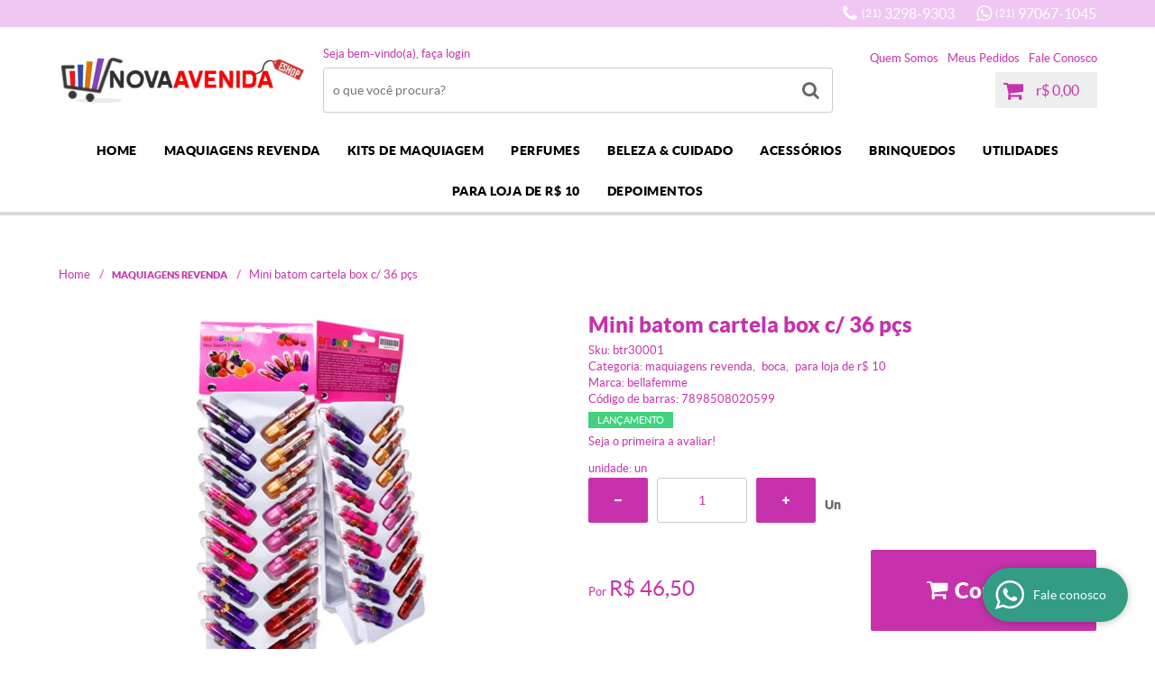

--- FILE ---
content_type: text/html; charset=utf-8
request_url: https://www.google.com/recaptcha/api2/anchor?ar=1&k=6LdRvoonAAAAAH2FMvhIgp7DX74qg1lZsQy4HbS1&co=aHR0cHM6Ly93d3cubm92YWF2ZW5pZGEuY29tLmJyOjQ0Mw..&hl=pt&v=PoyoqOPhxBO7pBk68S4YbpHZ&size=invisible&sa=submit&anchor-ms=20000&execute-ms=30000&cb=dvvt2zleve4l
body_size: 48701
content:
<!DOCTYPE HTML><html dir="ltr" lang="pt"><head><meta http-equiv="Content-Type" content="text/html; charset=UTF-8">
<meta http-equiv="X-UA-Compatible" content="IE=edge">
<title>reCAPTCHA</title>
<style type="text/css">
/* cyrillic-ext */
@font-face {
  font-family: 'Roboto';
  font-style: normal;
  font-weight: 400;
  font-stretch: 100%;
  src: url(//fonts.gstatic.com/s/roboto/v48/KFO7CnqEu92Fr1ME7kSn66aGLdTylUAMa3GUBHMdazTgWw.woff2) format('woff2');
  unicode-range: U+0460-052F, U+1C80-1C8A, U+20B4, U+2DE0-2DFF, U+A640-A69F, U+FE2E-FE2F;
}
/* cyrillic */
@font-face {
  font-family: 'Roboto';
  font-style: normal;
  font-weight: 400;
  font-stretch: 100%;
  src: url(//fonts.gstatic.com/s/roboto/v48/KFO7CnqEu92Fr1ME7kSn66aGLdTylUAMa3iUBHMdazTgWw.woff2) format('woff2');
  unicode-range: U+0301, U+0400-045F, U+0490-0491, U+04B0-04B1, U+2116;
}
/* greek-ext */
@font-face {
  font-family: 'Roboto';
  font-style: normal;
  font-weight: 400;
  font-stretch: 100%;
  src: url(//fonts.gstatic.com/s/roboto/v48/KFO7CnqEu92Fr1ME7kSn66aGLdTylUAMa3CUBHMdazTgWw.woff2) format('woff2');
  unicode-range: U+1F00-1FFF;
}
/* greek */
@font-face {
  font-family: 'Roboto';
  font-style: normal;
  font-weight: 400;
  font-stretch: 100%;
  src: url(//fonts.gstatic.com/s/roboto/v48/KFO7CnqEu92Fr1ME7kSn66aGLdTylUAMa3-UBHMdazTgWw.woff2) format('woff2');
  unicode-range: U+0370-0377, U+037A-037F, U+0384-038A, U+038C, U+038E-03A1, U+03A3-03FF;
}
/* math */
@font-face {
  font-family: 'Roboto';
  font-style: normal;
  font-weight: 400;
  font-stretch: 100%;
  src: url(//fonts.gstatic.com/s/roboto/v48/KFO7CnqEu92Fr1ME7kSn66aGLdTylUAMawCUBHMdazTgWw.woff2) format('woff2');
  unicode-range: U+0302-0303, U+0305, U+0307-0308, U+0310, U+0312, U+0315, U+031A, U+0326-0327, U+032C, U+032F-0330, U+0332-0333, U+0338, U+033A, U+0346, U+034D, U+0391-03A1, U+03A3-03A9, U+03B1-03C9, U+03D1, U+03D5-03D6, U+03F0-03F1, U+03F4-03F5, U+2016-2017, U+2034-2038, U+203C, U+2040, U+2043, U+2047, U+2050, U+2057, U+205F, U+2070-2071, U+2074-208E, U+2090-209C, U+20D0-20DC, U+20E1, U+20E5-20EF, U+2100-2112, U+2114-2115, U+2117-2121, U+2123-214F, U+2190, U+2192, U+2194-21AE, U+21B0-21E5, U+21F1-21F2, U+21F4-2211, U+2213-2214, U+2216-22FF, U+2308-230B, U+2310, U+2319, U+231C-2321, U+2336-237A, U+237C, U+2395, U+239B-23B7, U+23D0, U+23DC-23E1, U+2474-2475, U+25AF, U+25B3, U+25B7, U+25BD, U+25C1, U+25CA, U+25CC, U+25FB, U+266D-266F, U+27C0-27FF, U+2900-2AFF, U+2B0E-2B11, U+2B30-2B4C, U+2BFE, U+3030, U+FF5B, U+FF5D, U+1D400-1D7FF, U+1EE00-1EEFF;
}
/* symbols */
@font-face {
  font-family: 'Roboto';
  font-style: normal;
  font-weight: 400;
  font-stretch: 100%;
  src: url(//fonts.gstatic.com/s/roboto/v48/KFO7CnqEu92Fr1ME7kSn66aGLdTylUAMaxKUBHMdazTgWw.woff2) format('woff2');
  unicode-range: U+0001-000C, U+000E-001F, U+007F-009F, U+20DD-20E0, U+20E2-20E4, U+2150-218F, U+2190, U+2192, U+2194-2199, U+21AF, U+21E6-21F0, U+21F3, U+2218-2219, U+2299, U+22C4-22C6, U+2300-243F, U+2440-244A, U+2460-24FF, U+25A0-27BF, U+2800-28FF, U+2921-2922, U+2981, U+29BF, U+29EB, U+2B00-2BFF, U+4DC0-4DFF, U+FFF9-FFFB, U+10140-1018E, U+10190-1019C, U+101A0, U+101D0-101FD, U+102E0-102FB, U+10E60-10E7E, U+1D2C0-1D2D3, U+1D2E0-1D37F, U+1F000-1F0FF, U+1F100-1F1AD, U+1F1E6-1F1FF, U+1F30D-1F30F, U+1F315, U+1F31C, U+1F31E, U+1F320-1F32C, U+1F336, U+1F378, U+1F37D, U+1F382, U+1F393-1F39F, U+1F3A7-1F3A8, U+1F3AC-1F3AF, U+1F3C2, U+1F3C4-1F3C6, U+1F3CA-1F3CE, U+1F3D4-1F3E0, U+1F3ED, U+1F3F1-1F3F3, U+1F3F5-1F3F7, U+1F408, U+1F415, U+1F41F, U+1F426, U+1F43F, U+1F441-1F442, U+1F444, U+1F446-1F449, U+1F44C-1F44E, U+1F453, U+1F46A, U+1F47D, U+1F4A3, U+1F4B0, U+1F4B3, U+1F4B9, U+1F4BB, U+1F4BF, U+1F4C8-1F4CB, U+1F4D6, U+1F4DA, U+1F4DF, U+1F4E3-1F4E6, U+1F4EA-1F4ED, U+1F4F7, U+1F4F9-1F4FB, U+1F4FD-1F4FE, U+1F503, U+1F507-1F50B, U+1F50D, U+1F512-1F513, U+1F53E-1F54A, U+1F54F-1F5FA, U+1F610, U+1F650-1F67F, U+1F687, U+1F68D, U+1F691, U+1F694, U+1F698, U+1F6AD, U+1F6B2, U+1F6B9-1F6BA, U+1F6BC, U+1F6C6-1F6CF, U+1F6D3-1F6D7, U+1F6E0-1F6EA, U+1F6F0-1F6F3, U+1F6F7-1F6FC, U+1F700-1F7FF, U+1F800-1F80B, U+1F810-1F847, U+1F850-1F859, U+1F860-1F887, U+1F890-1F8AD, U+1F8B0-1F8BB, U+1F8C0-1F8C1, U+1F900-1F90B, U+1F93B, U+1F946, U+1F984, U+1F996, U+1F9E9, U+1FA00-1FA6F, U+1FA70-1FA7C, U+1FA80-1FA89, U+1FA8F-1FAC6, U+1FACE-1FADC, U+1FADF-1FAE9, U+1FAF0-1FAF8, U+1FB00-1FBFF;
}
/* vietnamese */
@font-face {
  font-family: 'Roboto';
  font-style: normal;
  font-weight: 400;
  font-stretch: 100%;
  src: url(//fonts.gstatic.com/s/roboto/v48/KFO7CnqEu92Fr1ME7kSn66aGLdTylUAMa3OUBHMdazTgWw.woff2) format('woff2');
  unicode-range: U+0102-0103, U+0110-0111, U+0128-0129, U+0168-0169, U+01A0-01A1, U+01AF-01B0, U+0300-0301, U+0303-0304, U+0308-0309, U+0323, U+0329, U+1EA0-1EF9, U+20AB;
}
/* latin-ext */
@font-face {
  font-family: 'Roboto';
  font-style: normal;
  font-weight: 400;
  font-stretch: 100%;
  src: url(//fonts.gstatic.com/s/roboto/v48/KFO7CnqEu92Fr1ME7kSn66aGLdTylUAMa3KUBHMdazTgWw.woff2) format('woff2');
  unicode-range: U+0100-02BA, U+02BD-02C5, U+02C7-02CC, U+02CE-02D7, U+02DD-02FF, U+0304, U+0308, U+0329, U+1D00-1DBF, U+1E00-1E9F, U+1EF2-1EFF, U+2020, U+20A0-20AB, U+20AD-20C0, U+2113, U+2C60-2C7F, U+A720-A7FF;
}
/* latin */
@font-face {
  font-family: 'Roboto';
  font-style: normal;
  font-weight: 400;
  font-stretch: 100%;
  src: url(//fonts.gstatic.com/s/roboto/v48/KFO7CnqEu92Fr1ME7kSn66aGLdTylUAMa3yUBHMdazQ.woff2) format('woff2');
  unicode-range: U+0000-00FF, U+0131, U+0152-0153, U+02BB-02BC, U+02C6, U+02DA, U+02DC, U+0304, U+0308, U+0329, U+2000-206F, U+20AC, U+2122, U+2191, U+2193, U+2212, U+2215, U+FEFF, U+FFFD;
}
/* cyrillic-ext */
@font-face {
  font-family: 'Roboto';
  font-style: normal;
  font-weight: 500;
  font-stretch: 100%;
  src: url(//fonts.gstatic.com/s/roboto/v48/KFO7CnqEu92Fr1ME7kSn66aGLdTylUAMa3GUBHMdazTgWw.woff2) format('woff2');
  unicode-range: U+0460-052F, U+1C80-1C8A, U+20B4, U+2DE0-2DFF, U+A640-A69F, U+FE2E-FE2F;
}
/* cyrillic */
@font-face {
  font-family: 'Roboto';
  font-style: normal;
  font-weight: 500;
  font-stretch: 100%;
  src: url(//fonts.gstatic.com/s/roboto/v48/KFO7CnqEu92Fr1ME7kSn66aGLdTylUAMa3iUBHMdazTgWw.woff2) format('woff2');
  unicode-range: U+0301, U+0400-045F, U+0490-0491, U+04B0-04B1, U+2116;
}
/* greek-ext */
@font-face {
  font-family: 'Roboto';
  font-style: normal;
  font-weight: 500;
  font-stretch: 100%;
  src: url(//fonts.gstatic.com/s/roboto/v48/KFO7CnqEu92Fr1ME7kSn66aGLdTylUAMa3CUBHMdazTgWw.woff2) format('woff2');
  unicode-range: U+1F00-1FFF;
}
/* greek */
@font-face {
  font-family: 'Roboto';
  font-style: normal;
  font-weight: 500;
  font-stretch: 100%;
  src: url(//fonts.gstatic.com/s/roboto/v48/KFO7CnqEu92Fr1ME7kSn66aGLdTylUAMa3-UBHMdazTgWw.woff2) format('woff2');
  unicode-range: U+0370-0377, U+037A-037F, U+0384-038A, U+038C, U+038E-03A1, U+03A3-03FF;
}
/* math */
@font-face {
  font-family: 'Roboto';
  font-style: normal;
  font-weight: 500;
  font-stretch: 100%;
  src: url(//fonts.gstatic.com/s/roboto/v48/KFO7CnqEu92Fr1ME7kSn66aGLdTylUAMawCUBHMdazTgWw.woff2) format('woff2');
  unicode-range: U+0302-0303, U+0305, U+0307-0308, U+0310, U+0312, U+0315, U+031A, U+0326-0327, U+032C, U+032F-0330, U+0332-0333, U+0338, U+033A, U+0346, U+034D, U+0391-03A1, U+03A3-03A9, U+03B1-03C9, U+03D1, U+03D5-03D6, U+03F0-03F1, U+03F4-03F5, U+2016-2017, U+2034-2038, U+203C, U+2040, U+2043, U+2047, U+2050, U+2057, U+205F, U+2070-2071, U+2074-208E, U+2090-209C, U+20D0-20DC, U+20E1, U+20E5-20EF, U+2100-2112, U+2114-2115, U+2117-2121, U+2123-214F, U+2190, U+2192, U+2194-21AE, U+21B0-21E5, U+21F1-21F2, U+21F4-2211, U+2213-2214, U+2216-22FF, U+2308-230B, U+2310, U+2319, U+231C-2321, U+2336-237A, U+237C, U+2395, U+239B-23B7, U+23D0, U+23DC-23E1, U+2474-2475, U+25AF, U+25B3, U+25B7, U+25BD, U+25C1, U+25CA, U+25CC, U+25FB, U+266D-266F, U+27C0-27FF, U+2900-2AFF, U+2B0E-2B11, U+2B30-2B4C, U+2BFE, U+3030, U+FF5B, U+FF5D, U+1D400-1D7FF, U+1EE00-1EEFF;
}
/* symbols */
@font-face {
  font-family: 'Roboto';
  font-style: normal;
  font-weight: 500;
  font-stretch: 100%;
  src: url(//fonts.gstatic.com/s/roboto/v48/KFO7CnqEu92Fr1ME7kSn66aGLdTylUAMaxKUBHMdazTgWw.woff2) format('woff2');
  unicode-range: U+0001-000C, U+000E-001F, U+007F-009F, U+20DD-20E0, U+20E2-20E4, U+2150-218F, U+2190, U+2192, U+2194-2199, U+21AF, U+21E6-21F0, U+21F3, U+2218-2219, U+2299, U+22C4-22C6, U+2300-243F, U+2440-244A, U+2460-24FF, U+25A0-27BF, U+2800-28FF, U+2921-2922, U+2981, U+29BF, U+29EB, U+2B00-2BFF, U+4DC0-4DFF, U+FFF9-FFFB, U+10140-1018E, U+10190-1019C, U+101A0, U+101D0-101FD, U+102E0-102FB, U+10E60-10E7E, U+1D2C0-1D2D3, U+1D2E0-1D37F, U+1F000-1F0FF, U+1F100-1F1AD, U+1F1E6-1F1FF, U+1F30D-1F30F, U+1F315, U+1F31C, U+1F31E, U+1F320-1F32C, U+1F336, U+1F378, U+1F37D, U+1F382, U+1F393-1F39F, U+1F3A7-1F3A8, U+1F3AC-1F3AF, U+1F3C2, U+1F3C4-1F3C6, U+1F3CA-1F3CE, U+1F3D4-1F3E0, U+1F3ED, U+1F3F1-1F3F3, U+1F3F5-1F3F7, U+1F408, U+1F415, U+1F41F, U+1F426, U+1F43F, U+1F441-1F442, U+1F444, U+1F446-1F449, U+1F44C-1F44E, U+1F453, U+1F46A, U+1F47D, U+1F4A3, U+1F4B0, U+1F4B3, U+1F4B9, U+1F4BB, U+1F4BF, U+1F4C8-1F4CB, U+1F4D6, U+1F4DA, U+1F4DF, U+1F4E3-1F4E6, U+1F4EA-1F4ED, U+1F4F7, U+1F4F9-1F4FB, U+1F4FD-1F4FE, U+1F503, U+1F507-1F50B, U+1F50D, U+1F512-1F513, U+1F53E-1F54A, U+1F54F-1F5FA, U+1F610, U+1F650-1F67F, U+1F687, U+1F68D, U+1F691, U+1F694, U+1F698, U+1F6AD, U+1F6B2, U+1F6B9-1F6BA, U+1F6BC, U+1F6C6-1F6CF, U+1F6D3-1F6D7, U+1F6E0-1F6EA, U+1F6F0-1F6F3, U+1F6F7-1F6FC, U+1F700-1F7FF, U+1F800-1F80B, U+1F810-1F847, U+1F850-1F859, U+1F860-1F887, U+1F890-1F8AD, U+1F8B0-1F8BB, U+1F8C0-1F8C1, U+1F900-1F90B, U+1F93B, U+1F946, U+1F984, U+1F996, U+1F9E9, U+1FA00-1FA6F, U+1FA70-1FA7C, U+1FA80-1FA89, U+1FA8F-1FAC6, U+1FACE-1FADC, U+1FADF-1FAE9, U+1FAF0-1FAF8, U+1FB00-1FBFF;
}
/* vietnamese */
@font-face {
  font-family: 'Roboto';
  font-style: normal;
  font-weight: 500;
  font-stretch: 100%;
  src: url(//fonts.gstatic.com/s/roboto/v48/KFO7CnqEu92Fr1ME7kSn66aGLdTylUAMa3OUBHMdazTgWw.woff2) format('woff2');
  unicode-range: U+0102-0103, U+0110-0111, U+0128-0129, U+0168-0169, U+01A0-01A1, U+01AF-01B0, U+0300-0301, U+0303-0304, U+0308-0309, U+0323, U+0329, U+1EA0-1EF9, U+20AB;
}
/* latin-ext */
@font-face {
  font-family: 'Roboto';
  font-style: normal;
  font-weight: 500;
  font-stretch: 100%;
  src: url(//fonts.gstatic.com/s/roboto/v48/KFO7CnqEu92Fr1ME7kSn66aGLdTylUAMa3KUBHMdazTgWw.woff2) format('woff2');
  unicode-range: U+0100-02BA, U+02BD-02C5, U+02C7-02CC, U+02CE-02D7, U+02DD-02FF, U+0304, U+0308, U+0329, U+1D00-1DBF, U+1E00-1E9F, U+1EF2-1EFF, U+2020, U+20A0-20AB, U+20AD-20C0, U+2113, U+2C60-2C7F, U+A720-A7FF;
}
/* latin */
@font-face {
  font-family: 'Roboto';
  font-style: normal;
  font-weight: 500;
  font-stretch: 100%;
  src: url(//fonts.gstatic.com/s/roboto/v48/KFO7CnqEu92Fr1ME7kSn66aGLdTylUAMa3yUBHMdazQ.woff2) format('woff2');
  unicode-range: U+0000-00FF, U+0131, U+0152-0153, U+02BB-02BC, U+02C6, U+02DA, U+02DC, U+0304, U+0308, U+0329, U+2000-206F, U+20AC, U+2122, U+2191, U+2193, U+2212, U+2215, U+FEFF, U+FFFD;
}
/* cyrillic-ext */
@font-face {
  font-family: 'Roboto';
  font-style: normal;
  font-weight: 900;
  font-stretch: 100%;
  src: url(//fonts.gstatic.com/s/roboto/v48/KFO7CnqEu92Fr1ME7kSn66aGLdTylUAMa3GUBHMdazTgWw.woff2) format('woff2');
  unicode-range: U+0460-052F, U+1C80-1C8A, U+20B4, U+2DE0-2DFF, U+A640-A69F, U+FE2E-FE2F;
}
/* cyrillic */
@font-face {
  font-family: 'Roboto';
  font-style: normal;
  font-weight: 900;
  font-stretch: 100%;
  src: url(//fonts.gstatic.com/s/roboto/v48/KFO7CnqEu92Fr1ME7kSn66aGLdTylUAMa3iUBHMdazTgWw.woff2) format('woff2');
  unicode-range: U+0301, U+0400-045F, U+0490-0491, U+04B0-04B1, U+2116;
}
/* greek-ext */
@font-face {
  font-family: 'Roboto';
  font-style: normal;
  font-weight: 900;
  font-stretch: 100%;
  src: url(//fonts.gstatic.com/s/roboto/v48/KFO7CnqEu92Fr1ME7kSn66aGLdTylUAMa3CUBHMdazTgWw.woff2) format('woff2');
  unicode-range: U+1F00-1FFF;
}
/* greek */
@font-face {
  font-family: 'Roboto';
  font-style: normal;
  font-weight: 900;
  font-stretch: 100%;
  src: url(//fonts.gstatic.com/s/roboto/v48/KFO7CnqEu92Fr1ME7kSn66aGLdTylUAMa3-UBHMdazTgWw.woff2) format('woff2');
  unicode-range: U+0370-0377, U+037A-037F, U+0384-038A, U+038C, U+038E-03A1, U+03A3-03FF;
}
/* math */
@font-face {
  font-family: 'Roboto';
  font-style: normal;
  font-weight: 900;
  font-stretch: 100%;
  src: url(//fonts.gstatic.com/s/roboto/v48/KFO7CnqEu92Fr1ME7kSn66aGLdTylUAMawCUBHMdazTgWw.woff2) format('woff2');
  unicode-range: U+0302-0303, U+0305, U+0307-0308, U+0310, U+0312, U+0315, U+031A, U+0326-0327, U+032C, U+032F-0330, U+0332-0333, U+0338, U+033A, U+0346, U+034D, U+0391-03A1, U+03A3-03A9, U+03B1-03C9, U+03D1, U+03D5-03D6, U+03F0-03F1, U+03F4-03F5, U+2016-2017, U+2034-2038, U+203C, U+2040, U+2043, U+2047, U+2050, U+2057, U+205F, U+2070-2071, U+2074-208E, U+2090-209C, U+20D0-20DC, U+20E1, U+20E5-20EF, U+2100-2112, U+2114-2115, U+2117-2121, U+2123-214F, U+2190, U+2192, U+2194-21AE, U+21B0-21E5, U+21F1-21F2, U+21F4-2211, U+2213-2214, U+2216-22FF, U+2308-230B, U+2310, U+2319, U+231C-2321, U+2336-237A, U+237C, U+2395, U+239B-23B7, U+23D0, U+23DC-23E1, U+2474-2475, U+25AF, U+25B3, U+25B7, U+25BD, U+25C1, U+25CA, U+25CC, U+25FB, U+266D-266F, U+27C0-27FF, U+2900-2AFF, U+2B0E-2B11, U+2B30-2B4C, U+2BFE, U+3030, U+FF5B, U+FF5D, U+1D400-1D7FF, U+1EE00-1EEFF;
}
/* symbols */
@font-face {
  font-family: 'Roboto';
  font-style: normal;
  font-weight: 900;
  font-stretch: 100%;
  src: url(//fonts.gstatic.com/s/roboto/v48/KFO7CnqEu92Fr1ME7kSn66aGLdTylUAMaxKUBHMdazTgWw.woff2) format('woff2');
  unicode-range: U+0001-000C, U+000E-001F, U+007F-009F, U+20DD-20E0, U+20E2-20E4, U+2150-218F, U+2190, U+2192, U+2194-2199, U+21AF, U+21E6-21F0, U+21F3, U+2218-2219, U+2299, U+22C4-22C6, U+2300-243F, U+2440-244A, U+2460-24FF, U+25A0-27BF, U+2800-28FF, U+2921-2922, U+2981, U+29BF, U+29EB, U+2B00-2BFF, U+4DC0-4DFF, U+FFF9-FFFB, U+10140-1018E, U+10190-1019C, U+101A0, U+101D0-101FD, U+102E0-102FB, U+10E60-10E7E, U+1D2C0-1D2D3, U+1D2E0-1D37F, U+1F000-1F0FF, U+1F100-1F1AD, U+1F1E6-1F1FF, U+1F30D-1F30F, U+1F315, U+1F31C, U+1F31E, U+1F320-1F32C, U+1F336, U+1F378, U+1F37D, U+1F382, U+1F393-1F39F, U+1F3A7-1F3A8, U+1F3AC-1F3AF, U+1F3C2, U+1F3C4-1F3C6, U+1F3CA-1F3CE, U+1F3D4-1F3E0, U+1F3ED, U+1F3F1-1F3F3, U+1F3F5-1F3F7, U+1F408, U+1F415, U+1F41F, U+1F426, U+1F43F, U+1F441-1F442, U+1F444, U+1F446-1F449, U+1F44C-1F44E, U+1F453, U+1F46A, U+1F47D, U+1F4A3, U+1F4B0, U+1F4B3, U+1F4B9, U+1F4BB, U+1F4BF, U+1F4C8-1F4CB, U+1F4D6, U+1F4DA, U+1F4DF, U+1F4E3-1F4E6, U+1F4EA-1F4ED, U+1F4F7, U+1F4F9-1F4FB, U+1F4FD-1F4FE, U+1F503, U+1F507-1F50B, U+1F50D, U+1F512-1F513, U+1F53E-1F54A, U+1F54F-1F5FA, U+1F610, U+1F650-1F67F, U+1F687, U+1F68D, U+1F691, U+1F694, U+1F698, U+1F6AD, U+1F6B2, U+1F6B9-1F6BA, U+1F6BC, U+1F6C6-1F6CF, U+1F6D3-1F6D7, U+1F6E0-1F6EA, U+1F6F0-1F6F3, U+1F6F7-1F6FC, U+1F700-1F7FF, U+1F800-1F80B, U+1F810-1F847, U+1F850-1F859, U+1F860-1F887, U+1F890-1F8AD, U+1F8B0-1F8BB, U+1F8C0-1F8C1, U+1F900-1F90B, U+1F93B, U+1F946, U+1F984, U+1F996, U+1F9E9, U+1FA00-1FA6F, U+1FA70-1FA7C, U+1FA80-1FA89, U+1FA8F-1FAC6, U+1FACE-1FADC, U+1FADF-1FAE9, U+1FAF0-1FAF8, U+1FB00-1FBFF;
}
/* vietnamese */
@font-face {
  font-family: 'Roboto';
  font-style: normal;
  font-weight: 900;
  font-stretch: 100%;
  src: url(//fonts.gstatic.com/s/roboto/v48/KFO7CnqEu92Fr1ME7kSn66aGLdTylUAMa3OUBHMdazTgWw.woff2) format('woff2');
  unicode-range: U+0102-0103, U+0110-0111, U+0128-0129, U+0168-0169, U+01A0-01A1, U+01AF-01B0, U+0300-0301, U+0303-0304, U+0308-0309, U+0323, U+0329, U+1EA0-1EF9, U+20AB;
}
/* latin-ext */
@font-face {
  font-family: 'Roboto';
  font-style: normal;
  font-weight: 900;
  font-stretch: 100%;
  src: url(//fonts.gstatic.com/s/roboto/v48/KFO7CnqEu92Fr1ME7kSn66aGLdTylUAMa3KUBHMdazTgWw.woff2) format('woff2');
  unicode-range: U+0100-02BA, U+02BD-02C5, U+02C7-02CC, U+02CE-02D7, U+02DD-02FF, U+0304, U+0308, U+0329, U+1D00-1DBF, U+1E00-1E9F, U+1EF2-1EFF, U+2020, U+20A0-20AB, U+20AD-20C0, U+2113, U+2C60-2C7F, U+A720-A7FF;
}
/* latin */
@font-face {
  font-family: 'Roboto';
  font-style: normal;
  font-weight: 900;
  font-stretch: 100%;
  src: url(//fonts.gstatic.com/s/roboto/v48/KFO7CnqEu92Fr1ME7kSn66aGLdTylUAMa3yUBHMdazQ.woff2) format('woff2');
  unicode-range: U+0000-00FF, U+0131, U+0152-0153, U+02BB-02BC, U+02C6, U+02DA, U+02DC, U+0304, U+0308, U+0329, U+2000-206F, U+20AC, U+2122, U+2191, U+2193, U+2212, U+2215, U+FEFF, U+FFFD;
}

</style>
<link rel="stylesheet" type="text/css" href="https://www.gstatic.com/recaptcha/releases/PoyoqOPhxBO7pBk68S4YbpHZ/styles__ltr.css">
<script nonce="llrhSY1mToThckWMs4ojeA" type="text/javascript">window['__recaptcha_api'] = 'https://www.google.com/recaptcha/api2/';</script>
<script type="text/javascript" src="https://www.gstatic.com/recaptcha/releases/PoyoqOPhxBO7pBk68S4YbpHZ/recaptcha__pt.js" nonce="llrhSY1mToThckWMs4ojeA">
      
    </script></head>
<body><div id="rc-anchor-alert" class="rc-anchor-alert"></div>
<input type="hidden" id="recaptcha-token" value="[base64]">
<script type="text/javascript" nonce="llrhSY1mToThckWMs4ojeA">
      recaptcha.anchor.Main.init("[\x22ainput\x22,[\x22bgdata\x22,\x22\x22,\[base64]/[base64]/[base64]/bmV3IHJbeF0oY1swXSk6RT09Mj9uZXcgclt4XShjWzBdLGNbMV0pOkU9PTM/bmV3IHJbeF0oY1swXSxjWzFdLGNbMl0pOkU9PTQ/[base64]/[base64]/[base64]/[base64]/[base64]/[base64]/[base64]/[base64]\x22,\[base64]\\u003d\\u003d\x22,\x22FMKnYw7DmMKlK13CrsK9JMOBJlDDvsKHw5xoBcKXw6dSwprDoEJ3w77Ct0TDmF/Ck8K5w5nClCZWGsOCw442ZQXCh8KNCXQ1w7MqG8OPaAd8QsO1woN1VMKVw6vDnl/CiMKwwpwkw6h4PcOQw6wIbH0EdwFRw7I8YwfDr24bw5jDj8KJSGwMRsKtCcKbPhZbwojCt0x1RwdxEcKwwo3DrB4SwpZnw7RvGlTDhmXCicKHPsKtwrDDg8OXwr/DscObOCbCjsKpQxfCqcOxwqdIwprDjsKzwpdEUsOjwqNkwqkkwo/DgmEpw4hCXsOhwrwbIsOPw4HCr8OGw5Y6wrbDiMOHZMKgw5tYwpPCuzMNBMOxw5A4w6nCuGXCg0TDuykcwr1RcXjCqGTDtQguwobDnsOBTC5iw75gElnCl8Ofw4TChxHDrhPDvD3CiMOrwr9Bw7MSw6PCoEzCp8KSdsKgw7UOaEJ0w78bwoBQT1pzY8Kcw4p/wqLDuiEKwrTCu27CvHjCvGFCwqHCusK0w4TCqBMywrRyw6xhLsO5wr3Cg8O6worCocKsfXkYwrPCmsKmbTnDv8Obw5EDw5nDpsKEw4FEWlfDmMKEFxHCqMKxwppkeSVBw6NGHMO5w4DCmcOsEUQ8wrAPZsO3wo5ZGSh7w6h5Z2/DvMK5az7DsnMkQMOFwqrCpsOMw5PDuMO3w4Fiw4nDgcKPwoJSw5/DjsOHwp7CtcOKSAg3w73CpMOhw4XDoDIPNDlEw4/DjcOZGm/DpETDvsOoRUDCs8ODbMKiwqXDp8Ofw6HCpsKJwo1Yw409wqdvw7jDpl3Cn0TDsnrDk8Ktw4PDhw1rwrZNU8K9OsKcIcOOwoPCl8KaTcKgwqFJH250FMK9L8OCw7oVwqZPR8KRwqALVwFCw55/csK0wrk4w6HDtU9EWAPDtcOJwq/Co8OyISDCmsOmwqg1wqErw5ROJ8O2SXlCKsOiUcKwC8OQFwrCvlQFw5PDkWE1w5BjwpYuw6DCtG0mLcO3wqvDpEg0w7/CuFzCncKAFm3Dl8OpN1hxTWMRDMKpwoPDtXPCgcO4w43DskbDh8OyRBLDoxBCwphLw65lwrLCqsKMwog5IMKVSRrCti/CqjXCogDDiXoPw5/DmcK5KjIew6EtfMO9woIqY8O5YVxnQMO8F8OFSMOVwp7CnGzCp0YuB8OMOwjCqsKnwpjDv2Vfwp59HsOwLcOfw7HDiQ5sw4HDmUpGw6DCoMK8wrDDrcOGwqPCnVzDqBJHw5/Ctg/Co8KAG1YBw5nDlsK/PnbCl8KXw4UWBm7DvnTCm8KFwrLCmx4bwrPCuizCpMOxw54vwrQHw7/DqTkeFsKaw6bDj2gsL8OfZcKkNw7DisKTYizCgcKkw4crwokDFwHCisOfwq0/R8Ofwoo/a8OCYcOwPMONGTZSw6oew4Zvw7PDskjDiDnCvcOHwr/CgcKVOsKiw4fCgz3CjMOuTsOff2EVEw4yAMKRwrvCkgw/w7fCrVbCrhjCnwp2wrvDh8Kkw4VFHld+w6vCulHDrsK9EFhvw6VhWcKzw5IawolPw77DukHDsnxewoofw6c4w4XDrcOjwoPDrMOZw4kJOcKow57DhR7DuMOkf2bCkU7CmMOYGS7CvcKDd3PCmMOVw44aIhw0wpfDskY/W8OHRsOcwr3CsSHCssKJb8OVwqfDqD9PViLCsT3DisK9w6pCwrjCgsOAwq3DsmDDhMKhwoTDrlAfwpXCjD3Du8OYKCErKyDCgMOMci/Dm8KMwrozw4nCnH4tw7xsw4zCuSPCmcO+w4TCgsOFLsO7W8OhNsOHFMKFw718YMOKw6/DhkFrS8O2NcKgbcOXNMOSEDPCksKOwokSdiDCowvDucOrw6nCthcDwpNhw4PDnj7CiSRWwpbDisK4w4/DtFtQw45HOsKUF8Ogw4ZtX8KcHG05w7nCuVnDrMKKwoERLMKlDiIewqIGwpI1KRfDkhQ2w7wXw5FHw7zCgWjCmlodw5HDtzc5TF7DkW5CwoDClUzDqE/DhsKyAkYvw4zCpxjDvUzDg8KAw5zDkcKrw5Zmw4R+IQ/CsGhZw5jCmsKxKMKgwqHCksKJwqkTJ8OkBcK4w7hqw6B4TEIZHxHCj8OBworDth/CsjnDvmzDsjE6VnBHWivCt8O4bR0hwrbCpsK+wpUmFcOTw7QKFQjCoVcMwonCn8OXwqPDn1cbUyjCgGsnwrgDKMOZwoDCjDbDssO/w5AGwrY0w4tvwpYiwpbDo8Obw5nChMOACcKew6USw7nCmhpZLsOyAcKSw4/DrcKtwp/Cg8OVaMKEwq/CnCpMwp1AwpVOJxbDs0TDuQhsZyoTw5RCHMOcMsKpw5JHD8KOFMKPZAMxw4HCrsKZw7rDiU3DviHDtX5FwrF1wphVwqjCoid4wrvCti8sC8K1wr11wrPChcOBw4M+wqI4JMOofBTDg3J9L8KYIB8BwpnCvcODUMOcF1Z2w7dgSsK5BsK+w4JBw5DCpsO8UwMjw4UTwo/[base64]/wqbDosKgw7B2FcOUw592w6XDjMOkwp03w5x5w7zCisO9YinDtDLCj8OWf3dYwrdZCEHDlsKMAcKMw6Vbw7lvw4/DkMOEw5Vkw63Ci8Kcw7TDi2NaThfCocKOwqjDtmBmw4JRwpfDhl92wp/CrEnCoMKXw6R/wpfDlsOXwr1IUMOaHsODwqLDjcKfwotXeVA0w65Yw4XCtAbCuSYBQypXB3rCj8OUTMOkwqQiBMO3d8OHfRAQJsOiFEpYwr5qw74PeMKoVMO9wqDCvnrCuwYPG8K8wqjClzYqQcKMK8OdX38Ww5HDlcO+Mk/DgcKrw6UWfmrDocKcw7tvU8KCYCnDoF15wqJrwpPDqsO2e8OxwrDCisO6wrrCoFx2w4jDlMKUKS7Di8Onw5h7D8KzDDI4AMOMR8ORw6jDtXBrGsOlaMOew6/CsTfCq8O2dMOtCCPCmcO5E8KTwpRCbCpANsK4PcKdwqXCssOpw6gwfcKzScKZw60Qw6jCmsKsFlfCkiMSwoQyD3p/wr3DjTDCosOnWXBQwo4oGl7DqMOKwoLCoMKvw7TCksKQwrXDriwiw6XCvWzCvcKqwpAWaifDpcOuwqHCiMKOwroYwqnDqBkoTVXDmTvCvVwCRGfDvgZbwpbCgy5VG8O5IyBUPMKjwrfDicOmw4LDqFx1Y8KsEcKQE8Ohw5szBcKfHMKfwo7CkVnCpcOwwrBawr/ChTcfFFTCmsOLwqFcOn8Jw7d/w7V6Q8KWw4DCv0Q5w5QjGDLDmsKgw5pPw7zDgMKzEsKhWQpeLilUSMOPwqfCp8KCTwJMw6ACw4zDhMKww5Axw5TDtDk8w6HCiz/[base64]/w4RpFsKsVXDDm8OQw7PDssKvw4BFB8OVY8OMw6LCvh1xQcKow6nDrMKrwrUpwqDDsHgcXsKLXUNSHcKDw5tKQMOWVsOLD2PCtXUFAMK4SS3DgcO6D3DCocKSw7rDhsKoKMOBwoPDp2DCmcKEw5HDsGDDl0jCscOyLsK1w784RRtcwrA4LjVHw4/Dm8KWwofDisKewrrCnsKfw7pOPcO/[base64]/S8O5woXCgcO1fQDClsKKecOyw794wpjDo8OSwqp8bcOKRMO6wrQWwpzDv8K9Sl/CocKlw7jDnCgkwqscHMKRw6U3AFfDiMKpMH5rw7LCmVZYwrzDmXzCtx/ClQTCjjhkwoTDosKMwojCssOfwqQ0cMO1ZsOIScKyG0nDssKyKSVXwrvDm2Q9wr8TOAIMFWQxw5bCisOvwpPDvMK0wo5Vw60UZjkQwoZnRk3ClMOFwo7DhMKgw7rDvi3DtEMMw4fCnsKNAcOqe1PDt2rDgxLCvcKHf11SUm3DnX7DjMKlwrJTZB5Vw4PDhSs6bm/CrnrDkw0JTiPDnsKlS8K3QxNJwoM1FsK0w6MvUHwTWMOow5fDu8KICg8Mw5nDtMKzJ2kLTMOGC8OKaTzCjmg2wr/DssKLwogiewfDl8KxBMKvHnbCu3DDgMKqSjtMMxLCtMKywowKwrtRIMOSBcKNwr/CnMOXPUNZwps2acOIKMOqw5HCgF5uCcKfwqF1FBgJJsOzw6DCpDHCksOPw6PDqsKQw7LCrcK5cMKIRi8aXErDrcO7w70gG8O6w4DCkEjCssOdw4TCrsKJw5rDtsK5w6HCncKkwpRKw7djwqjDj8KSeGbDtsKTKihawokCHyQ5wqDDh1/Dj2zDocOaw6cqWF7Ckw1mw7HCmE3DucKJQ8OHYcKhPQTDmsK1SU3Cmkk1ZcOuDsOzw4Jiw7YFLXJ/wpFuwqwDTcOATMKXw5ZaScOow5XCosKzJT9ew7pgw6LDryhaw7HDsMKtCm/[base64]/[base64]/CmHDCoizDoB3DqGbDrg7Di8O7w7Q6AmLCtEdlIMOYwpcKwozDssK5wpE+w6QOCsOMJ8KHwp9GB8KWwrzCksKfw5ZMw75fw5w6wr1vFMO2wp1JMjbCrVsow6/DpB3CpMO3wqAcLXDCgRZAwp1kwp0LIMOOM8ORwr84woVLw5tEw51Kc2vCtzDCp2XCv0Ijw6nCqsKuHMObwo7DhMKZwrzCrcKmw53Dp8Ouw57DrsOGDHZPdFQuwqbCuzxeXcKhEMOhCMKdwrMdwoTCsyNhwo0Gwph1wr4/ZWUnwodRWXYPR8KrD8OBFFMBw5nDucOOw67DoDoBUsOtASHCqsOsTsKfZFnDvcOowqY8EsO7YcKWw4Epa8OpUcK9wrUTw40BwpLDu8O/woLCux3DqsKNwoxvecKSesKtT8KrYV/[base64]/DksKjL8Omw5RswpDCl8K9wrHCiWJQwqrCtcK8IcKswojCo8KrVnLClEbCqcKZwr7DqcKPZsOUQj/[base64]/Dj8KYRT0Bwq8VOno0G1w8w7nCjMOiwoRTwqzCmsONM8OuLsKHGA3Dv8K/OMODM8Orw7JkXGHChcOpHcOLAMKLwrFnHhxUwpLDuHcDFMOuwq7DusOBwr5pw6/Ckh48HCJjM8KkPsKyw70fwrdfRsK2S3FYw57CiWPDg1XCn8KVw6HCucKcw40ow7p8CcOSwpnCtcKfcTrChSpmw7TDo39ewqY5C8OzCcK0NCJQwr1vIcK8wpDCq8KvM8KjfsKlwqFnNUfCj8KWG8KGUMKzNXcpwrpVw7Q7WcOIwobCtMOvwolxEcK/eBMZw5c3w4PCi3DDkMKCw4R2wpPDmcKIIcKSOsKJSyljw71mCxDCiMKQDm0Sw7PClsKDIcKuLg7DsFHCoxFUV8KOTMK6VMKkLMKIb8OXBcO3w5LCnDbCsVjDtcKNbWHCqFnCuMKyWsKkwp/CjMO1w6xhw7rCqEwOOVbClsKNw4TDvRfDlsKUwrsFLsO8JMKwVcKKw5lKw4HDrknDp0LCslHDpwXClU7DhsKkwqdrw6rDicOEwoNIwrZRwpgJwoBPw5PClcKSVDLDhT7CkQbCo8OWXMOLR8KEWsOkQcKFIsKEHhVfZw/CmcKDDsOewq8tFR0gIMOgwqhffsO4O8OZFsKewpTDkcORw48OfcOWO3/Co3jDmhDCqWzChGhawqgyHmcjc8Klwr7DmkDDmTdVw47Ck0nCqcKoV8OEwo9nwqTCusKswrw/w7nCscKsw7wEw7NjwonDmMO+w7fCnDzDuTnChcOnLmTCk8KNV8O9wqzCvV7DhMKHw5ZwfsKsw7UfDsOGcsKuwocXNMKsw5XDvsOYYRvCvlzDlF4PwosPdFRjMz/[base64]/[base64]/DlRE3VE15TsKpwqfDizlSw440XcOxwrxDTMKpw4TDrGZJwrQ8wqxmwpsvwp/CrB3Ct8K6GyXCu2rDncOkPR/CjMKzeh3CgsOwUxwSw53ClEPDvsKUeMKtRjfCkMOQw6fDvMK1wrnDvXw9W35BQ8KfS2R9wqM+T8Okwp88InY/wpjCv1sDejVJw6PCncOoCMODwrZRw5FKwoImwqzChS06BRIIPzlZXXLCo8OBHiVSI1LDgXTDvTPDu8O+YXNNBk4NIcK7wovDnn5xZgcUw67Cm8OlGsOZw7gRYMOLAVoPG1zCp8KGKGzClh9JYsKmwr3Cv8KMCcOEJcKdLA7DjsOiw4TChwHDhjl4dMK/w7jDu8Ozw7wewpohw5PCgWnDuCt1CMOiw5zClcKwAj9TT8Kyw4p9wqnDglXChcK7bEMRw7ozwrd7aMKlTAROXMOVS8O9w5/CgB92wp1CwqfDpWBdw58nw4HDvcKgccKAw7PDthtfw6pPLhUHw7bDgcKXw7/DmsKBc0bDpHnCscKpZkQUOGLCmMKAFMKFWg9gEjwYL3HDucOVE10OC1Ryw7vCuCLDosKuw61vw7nDu2hgwqw2wqwpW1bDgcOYEsO4wo/[base64]/DlMOawqrDoW/DvsOJw6JWSjRswrjCmcOIwrHDkU8ZZijCoVMfcMKzd8K5w53DvMOyw7AIwp9SUMOpVyHChRXCtFXCgsKrGMOQw718NMOWH8O5wrbCqMK5AcOqHMO1w4bCrWEeNsKYVTfCnnjDuVXDsWIQwo4/[base64]/DMOxcmtRw4hEwpDCvMKmwoLCrcO0w5NYUcKCw5M5cMOAEWZhLEDCjXHCrgTDp8OYw7nCo8K6w5LCgCdTAcOVbT/DrsKywqFKZGDDqVzDlWXDlMKswozDksOfw7hIJGnCnSDCrW9mF8KXwoHDgwPCnUzCuUhQGsOywpQuOiYJN8K5wpkOw4bCvcOPw58vwoXDjykYwqvCow3CncKKwrVYQ0rCoCzCgCbCvhfDo8Ojwp9Nwp3CgX16UsKXbAPDlix9AR/Cni3Du8OKw5bCiMOWwpLDgBjCnlM+dMOKwq/Cj8OdTMKUwqBswqHDg8K1wrNMw5M6w5FUNsORw6tUUsO7wqwWw7NETsKFw5lzw6nDuFRdwoPDlsOtUS7CuTZOLhzCuMOMY8OUwpbCjcOIw5IJEXrCp8OPw4XCtsO/XsKiMQfCkH9Jw4lUw77CscKWwrzClsKAccKQw4Bfw6MswpTDvcKDblRWbk13wrB2wr4vwqfCicKCw7PDv13DplDCssOKEi/Ct8OTXsO1QMODSMK0YnjDn8Oqwq1iwpLCmzM0H37CtsOVw6JyScK1VmfCtQXDkSY6wrB6bBIQwq0kXsKVKX/CvVDCvsOqwq4uwoAow7fDuGzCqsKlw6JCwpVTwql+wocfbB/[base64]/DljgbwqJjwqpLwovDvMKrLH7CsmdmWQk4ZyNtPMOcwr82K8Osw61sw5/[base64]/CiMO2RT1TDcKUTxgywrYVwrrDosOoMcKWacKuJDsNwrHCq25VDsOQw7HDgcOaCsKrwo3Dj8ObVi4wLsOGQcOUw7LCo0fCi8KBfmjCrsOGGiXDoMOnWzAvwrhqwqI8wrbCnUjDq8Ocw7w0XsOrPcOQFsK/[base64]/DhMOQRCBIwrAgw73DhE3ClcKuwrXDrQZ8AUPDucOOalgvIcKiSioRwqrDpRLDlcKhNHvCrcOAJ8OIw7TCusK9w4zDtcKUw6jCi2xkwokkCcKEw6c3wpJHwqnCkgnDkMOeWj3CsMOHKHbDo8OWYyBlDsOMesKNwqTCisOQw5/CgW0pKWHDj8KjwoxlwpTDu2nCt8Kvw7XDssOywqlrw4nDocKTXjzDlxlHMD/DoiRiw5pAZWPDlh3CmMKaOBTDgcKBwog5LwVYC8OdHcKWw4jDnMK8wq3CpU0iS0zCvcOPJcKPw5VkZH7Ci8KrwrXDpzoUWgvDgcO2WcKFw4/[base64]/Cigd8wokbeFYFw44XwpBVwpbChH/CtHJJw5szdW7CgcKywp3CkcOkMHlbbcOKMXkqwp9nUsKRCcOdXsO7wpdnw6PCjMKmw5lcwrx9H8KWw6DCglfDlk1ow5fCjcOLEcKXwoVGKX3CkAbDt8K/F8OpYsKbEQXClWYSPcKEwrrClcOEwpBRw7LCmsKkBsOmMn9BKcKhUQRBQHLCscKew4c2wpjDlBjDu8KgVMKrwps+GcKpw5TCrMOHQjXDtB/CssO4Q8O+w5bCiiXDsi4ULsOJLcORwrPDrTzDlsKzw53Cp8KFwqkjKh/[base64]/dcO1GcOSw5/DrcK/w5/[base64]/FcKOw5JKWsKNe8O3wpk9wqg4A15KfcKYUhLCj8OjwrHDhsOJwrrCssOwOcKfTMKWccOUMsOhwo5HwoXCkgPCmFxaOl3ClcKOZ2HDpicFQj/[base64]/[base64]/CqcK3wpfCo8O8w4DDocOOL8OIHsO3w4fDhgTCosKBw65ZZVNmwrDDq8OiScO9FsK/H8K3wogfE30bTQt0TFvDjDLDhVXDusKGwrHCiEzDk8OwWMKXV8OOLionwrwTJn0uwqIywoPCr8OWwpkiSX3DtcONwpTClknDg8OywqFVOcOmw5hoJcOeOjnCt1MZwqU/Rx/DiCjCiVnCtsKsasOYKWzDo8K8wpfDumVww77Cv8OgwpjCkMOZUcKDN3dgSMKVw75lWi/CkVTDjEXDkcOaUQIzwp9Vdj15QsOiwqXCkcO0L2zCsyghbDoYAk3DsH4oMBLDmFfDtBRWWGPCg8OewoTDlsKNwoHCl0Uew7HCucK0wr80EcOaSsKbw5Y1w41iw6zDqMORw7tBHXtEacK5bCAqw5B/wrxpQCkPYEvCuivDuMKOwp5gfBMXwofCjcO4w6l1w4rClcOiw5AqG8ONWSXDuQoGdWPDiGjDmcOMwqMQwptJJjVIwofCuzJec3NzY8OJw4nDrxHClMOCHsONKSl2X1zCu1vCiMOCw4/CgHfCpcKTFcOqw58Ew6fDuMO4wq9FM8OXAMO7w7bCmHBrSTvDkyLCrl3DtMK9WMKgBQcmw653D3TDsMKwbMKWwrIsw7oVw4k7w6HDsMKzw4/Co3wVGyzDr8OQw5/CtMOXwofDrQZawrxvw5rDryXCi8OZR8Kbwp3DhsKOZ8OuUHJtB8Oqw43DsQ3DjMKcX8OTwopiwq8Nw6XDvcOFw6DCg1nCosKMacKTwo/CocOTS8KPwr91w7oow6ExM8K2wog3wqk4VQvCtXrDhsOOWMOyw5nDtH7CowhZQFnDoMOlw63DjMOQw7HClMOXwovDtBvCt0o+w5B/w7PDqcKUwpvCpcOLwobCpxzDusOfB3R4YwkDw6vDnx3Cn8KvVMOWCcO+w7rCssOtDcKCw6nCnE7DosOwRMOoGzvDmE5awotawoRZa8OowrrCpTADwpJ3PW5uwr/CqlHCiMKkVsOiwr/DqCAcDSvDqTkWdG7DpUQgw70BMMOYwqFYMcKYwrYJw6wNA8O+XMKYw6vDhcOQwo8NAyjCk1vCuDYoSwxmw5kqwoHDsMK5w6IUNsOUw5XDrzDCpxXDpl3Cu8KZwp55w5rDrsOEb8ONR8Kbwrc5wopsKzPDhMO6wrrCksKtED/CucKlwovDrTs/w5kAwrEAw5lNKVRKw4HDo8Khez1sw69Nbih8JcKRZcO1w7JLKGXDgcK/Y37CpTsIacOSf2zCl8OwXcKpdC85WBPDqMOkYyVxwqnCuhrCv8K6JT/DrMOYLGBkwpBEwpE4wqsCwoNpQMKwDkDDmcK5PcOsMmdrwqrDmy/CvMOQw4xVw7xZecOXw4RYw6cBw7/[base64]/Cp8O/[base64]/w7VgOcOXUlbCoRxrw5rCi8ONY2bCjxtpwr8JPcOZw6XDh0PCqcKaMATDqsKaA37DhMOpACDCrwbDjWIMbMKKw6IAw6/DoyDCtsKzwofDusKbS8O6wrtuwpnDj8OKwppDw53CqMKoNsOZw4gIUsOPcQNcw5PCtcKgw6UPK3/[base64]/[base64]/DncKzwqtqeFTCtsOzBlPChsOtccOeewlxK8KQwpDCrsOsL3HDuMKFwrImVBjDqsOzBwPCisKTbRvDocKfwoZGwp/DqmjCijJbw5RjDsO2w7scw5c7L8KiX24CRE8WaMOEYGYXVMO+w6MUDxrDonHDpBAvc28sw4HChcO7VsK1w7E6BcO/wqgucx3ClU3CnDRRwq5dw5LCuQXCncK8w63Dg1/Cg0TCqgYtIsOjUsOmwok/[base64]/cE4hw7jDr17CmHTDvcOjwpfDvC1Lw7cAcTvCg1DDqsKMwr1cPSw/ARrDhUbCujjCh8KeY8KFwrvCpxQPwrbCosKEScKpNcO6wrxnFsO5PWAYdsOyw4FYDw92AcOiw5lnT2NXw5bDkHI1w67DnMKPEMOwa3DDvH0mdH/DiR5RZsOvfcK8HMOLw6PDkcKxABwkXsKrXjXDtcKfwoBBb2cbQsOIOhVowpzDj8KeYsKIGMKQw7HCnsOXKcOQacKbw6/DhMOdwohQw6DCrXF1SV5eb8K4Z8K7cnjCl8Oqw5FCUxM6w6PCpsKUaMKzKGfCksOkanNqwoUIWcKcNcKbwpI3w4M6O8OCw71VwpY5woHDtMK3JzspI8OubxHCj2PCjcOTwpdowoU7wqsgw6jCr8Ofw7PCrljDlFbCrMOKVcOOAT13FEDCmy/Cg8KwCHhVPiEJCVzChw1mQmMEw73Ct8KjP8ONAgdNwr/DjCHDilDCrMOjw6XCiUxwaMOvw6g/V8KOSizCh0nCnsKCwqdmw67DjXfCoMKnQ00Fw5jDo8OlYMKQRMOgwpjDnV7Ct2sOC0zCusOwwpfDs8KwF1HDl8OnwpPCs292fEbCnsOMGsK4IknDpMOiJcOWcH3DoMOYH8KvZxHDo8KDYMOEw64Aw6hHwp/[base64]/CCHCgcOmw6USwog+bWDDt8OQGhF4AQbDryPCuwUjw5gDwqEpO8OSwrJPfsOPw6dacMOewpcHJVNGaQJkwqnCtw0Jb1HChGUBXsKLWA0nJkhwIR9jM8OMw5jCo8KCw7h8w6UMbsK2I8OPwqJfwr3CmMOJMQIlGSTDjcO2w6NUbsOFwoTCh1QMw5/DuBzDlcKfCcKPw7k6DlUuKyVYwo9zWRbDn8KjJMOzUMKsd8Ktw7bDq8OndnB9HwbChsOmQXDCol3CmgoEw5obGcOrwrdyw6jCkU5Fw5HDpsKOwqh1I8K6w53CnQHDhsKbw6lGKyQNw6LCgMOlwqLChzMpV0I5N2nCocKlwq7CpsOkwpt/[base64]/DvgcALxEVw5UqBA4kUArCmsOJGMK+Ow9DJCHDqsKjOkPDocK/S0TDqMOwOMO1wpEHwpYKFDPCgcKCwpvCkMO4w7rDvsOKw6zCmcKOwoXCtcKVFcOQVlPDq1bCu8KTGsO6wo5edTFASi3DnDEUTk/CtWouw4swTmx1CcObwpnDlsO/wr7CvmfDqH/CoFZwWMOTSMKbwq9pEVzCrlJZw4dUwoPCmjhrwqPCqy/Dk3QkaDTDiQ3Cjj1kw7YOY8O3EcKyO0nDgMO1wofCu8KowqnDk8OYWMK9OcOfw4dBw47DjcKEw5A1wobDgMKvUFPDth8dwrXDsTfDrHTChsKRw6A7wqrCrTfCtj9cdsO1w7/Cs8KNOQTDisOxwoM8w67DkDPCp8OSUcOzworDnsO/wrkJDMKXP8OSw6PCuQnClsO3w7zCuULDo2sVXcObGsKJY8KSwosKwo3Dj3QqNMO4wprCvUd9SMO+woLDu8KDL8KZw7/[base64]/CscKJKn90w43CmcKGw49Wfx7CtS7Dm8O7JMK4cgnCjTQZw60GKlLDhMO+X8KVO2JzdcKcEl9Uwq0qw7vDhsObSgnCtHVew63DnMOmwpU+wprDvMOwwqbDt3vDnyJ0wqrCu8KnwpkYHn5Uw79uw6Uiw5rCpGp5TUXCix7DqitWCCcrEsOYbksow5REXwZjQw/DjHN7wpDChMK1w4QtFSDDnVAowoFCw5vDtQ1SW8OaRS9xwqlUPsO1w44ww6jCgFY9wqfDq8O8ECbCqxvDnGpPwqQdDsOZw4IRwrvDosOow7TDuGd0bcKtDsO7MRLDhlLDv8KLwrtARMO8w6kRcsOkw5xIwoxKJcKMJXbDjg/CksKSOjI1w7coIQLCsC9Nw5PCtcOiTcONQsOfBsKmwpXCmcOrwr1xw4Btby7DnVBSSGdkw5FLecKGwr0iwoPDjxUZCMOfEQZBUsOxwq7DqQZswrhWM3nDiy7CvybCrnfDsMK/TMK/[base64]/w6HDsmZcDH3CpynDsMKBZGPDiMO6flZkZcO3w5gOZWnChX7Cg2fClMKkInvDtsOWwrkOJCAwFnPDugTClMOfDhJJw6lxOyjDvsK2w6ldw5UYfMKLw4kOwrfCmcOow6cTEVh0dz7DgcOlPR7CkcOow5vCtcKdw40jf8KMdXldbALDvcO+wp1KHmbClcK/woxNRh5BwpEoSmXDuAjColofw4DDpn7CjsKSBMK4w7wvw5cmQT4jbRJlw7bDsAkSw77CmlLCom9PVC3DmcOKTVjDkMOHbcO+woMdwqXDgll7wqNBw7pcw5DDtcOCcU3DlMO8w5/CgR3DpsO7w63CkMKDfsKHw5TDkBoSacOow7RERVVLwoDDliPDoigfOULCoT/Ch2VEG8OECxwcwpM0w7RUw5nCpBnDjQfDi8OCf1N/[base64]/[base64]/ClsKiAMKEwqPDosKyasOSAcOiWx1Sw6sXQGM0a8O3DAFbcQTCtsKZw7ovdGtuBMKnw5zCi207Py5fBsK6w5TCkMOmwrXDnMK9BsOlw4TDpsKWVyfDmMOew7/[base64]/[base64]/ClsKCw7lEw55mwoptw6/[base64]/DhsK+MsOnW8K5wrxjWMOkZsOZHQ50E8Owwq1EVUzDoMOyTcOmBsO6T0zDpMOWw4fCj8O2GVHDkAdxw6U4w6vChMKmw6tswqZOw5LCqMOkwqd3w6sgw4QDw7fChcKewo3DiAzCicO/MjzDoz7DpD/[base64]/CscODw4HCkxPCmDUcw5zCvFMfUDXDoUU7w6zCvDjDlQEdQwjDkCJ4CsK0w6M/[base64]/[base64]/Cj8KSYsKfw6PCpMK7w6RywqIoDMKZO37Cp8K3w6vDuMOOwog5HMKHVR3Ci8Kqwr/DgVVjbsKkd3fDpELClsKve216woViA8OVw4rCnnVOUkBzwqvDjRPCjsK6wojCsSHCsMKaMTnDuyc+wrEHwq/CnWzDg8KAworDgsKdNUR8CMK7clkQwpHDrcOjSH4hw7oVw6/CpcOeVUlrKMOLwrsxfsKBJ3gCw4zDjcOdwoFsV8OoYMKfwqMxw7ANZsOMw54/w57DhMO7G0rCu8Kbw6l1wqs7w4nCucKNOVFeP8OMDcKwCETDpRrDpMK1wqoewolAwp3Cmhd+b2/CtMKlwojDo8Kiw4/CqTwUOEgEwo8Lw4LCvWVTMWTDq1vCosObw6LDvmjCm8OkKzHCksKFayTDkcO1w6coZMO3w57Ch03DmcORDcKWPsO1wpfDj27DjMKJUMKPw6nDlhBIw69UbsORwrjDn0YBwpM5wrvCo1/Drj8vw73CiHXDvCwnOMKVEBXCimR/PcKnEX44AsKgGcKfTjrCgCTDi8ORaWRYw6t0woMBFcKaw4vCssKlan7Ci8OJw4QPw6oNwqIjVRjChcOTwqQVwpPCszzCgRfCrsOyG8KIfiR8cxl/w4jDsz8fw4PDgsKKwqfDjxhlNm/Cl8OmHcKUwpZBWCApe8K/EsOrKjxteEDDp8O1RQNjwqpkwronB8Kvw67DsMKlNcOow54QZsOswqXCv0rCrxVvF3l6C8Oww5A7w5x9Z3Acw5PDqlLCnMOWM8ODRRfCkcK/woA+w7RISMKQL2rDgHHCssOAwqpRRcK+c3IKw4bCtcKuw5pHwq/DpsKmUsO1FRRJwoxIL2tFwo5YwpLCqy/[base64]/woDDgMObwpQCwqfDgW3CisOvwrl1wpzCl8KsF8K3woE4dG4EBX/DrsKpFcKQwp7DrnPDn8KkwoDCu8KRwprDoAcGPhPCvAbCsnMtGVFMw7UIe8K7Cm94w7bCijXDtHDCq8K4CMKwwpMkYcOpw5DCpljCv3clw77CqMOmSHAFwo/[base64]/DpMKyR8OPw7YmwpLCpls4Rh8hWSsQBmXDpcOdwpx6CW7Ds8OsbRjChioVwrTDqMKAw53Dg8KQSEFlKBEpOV0dNwvDnsOYfS8lwojCggPCq8O8Sk1xw6xQwrdgwprCqMOQw6hXeVxpBsODfDQ4w4klZsKGJALDqMOMw4BGwp7DncOtTMK+wp3DtH/[base64]/PizCrMOPJ8K+OcOqw5PChB82w7wTWnbDnHgcw5PCmSw6w63DnT3Ct8O/D8KFw7oDwoRXwq88wotzwrNCw6bCrhI/CMKJWsOoBirCtkXCkzQrcGMiwrg8w440w7N3w6c2w4fCqcKGYsKcwp/CrjR0w4srwojCnnt3w4hqw63DrsKqNxzDggVfPcOMw5Jkw5cKwrzCqVrDvsKMw4I/[base64]/CjMKNPhICIcO0bnTCuMKQR8KRwrrCpBNKwrPCsB14I8K4Y8K+SQIHw6/DnTBTwq4lKyYvPFpTFcK0QG8Ww5Mvw47CgQ0AaSvCrxLCtcK6dXwtw45VwohZbMKwCQohw7rDjcKhwr06wo7DkyLDuMOXcgdlVjQRw7cLf8K3w4LDugo8w7DCiRkmXT/Ds8ORw6vCrMOxwqkQwr7DsXRhworCgsKfD8KbwoZOwq7DmAjCusOQZwsyE8OQwr5NQDMfw5RdH2c2K8OKVsOGw47Dm8OkKhNnPShoP8KQw5xZwrFlMmrCtA41w5/DtGATw71Dw6DChxw7eHnCn8KAw79EPcOUwrjDiVDDqMO4wrbDrMORbcOUw4rCsm8cwr9kXMKXw4LDq8OzBmMgw7PDmF/Ct8O4AjXDtMONwq/DlsOmwobDgT7Dp8Kww4fCp0JZGWwqZCdzKsKmIEU8YQJjCDfCui/Drkhwwo3DoyUjesOSw7AFwpjCi0XDminDhcKgwrNNB2YCb8KLZzbCjsKKAinCjMOfwogTwoMIEcKrwol+WMKscDhbasOwwrfDjiBOw5HCjTnDo03CgS7Dm8K8wqknw7HCvSnCvQ9Aw65/worDisOcw7QFdFvCi8KfWxktb3tdw61mFWzCk8OadMKnFH9qwoROwoVMAsOKUMOVw6XCkMKxw6XDqH05e8KMRGHCuEELFwsowqBcbVYYa8K2O0F9bwITXDwIFSY1GcOkPxRbwrbDhXDDqsOkw6g0w5/CpxbDiGQsfsK6w7/Chx4tD8K/FWrClcO3wrIgw5bCjFARwrfCisOiw47DtsObI8KSwofCm1hmCsKfw4hMw4dYwrpjJRIyEkwCLMKdwrXDq8K4PMOBwoHCnXN4w43Cn0gVwp5Mw6g2w6YsfMK8L8OUwp4/QcOjwoE7ZjhwwqIEGmtUw6o7OcODw6rDjzLDj8OVw6jCtwPDrznCi8OIJsOGZsKywqwGwoAzScKgw4MBasKMwpEVwp7DmzfCpTluTAvCuTklKcOcwo/[base64]/CgFrDh3zDssOLw60cwq5ORsOBw4nDpyE+w7pUeXkywqsZPiA8FEpIwpM1ScKWO8OaD1sXA8KrYBHDr1vCljTCicKowqvCg8O8woY7wqBtZMKxVsKqFhcmwoZJwpRrNBzDisOKNERfw4/DkEHCmDbCj1/CkivDpMOhw6twwqh1w5Z0dV3ChFrDgzvDmMKacDk7VMO6eEE7EVrDp34YKwLCsCVfCcO4wq0pJAtKSiDDl8OGLBNCw73DsyLDhsOrw6oTETTDicO8Ei7DiyQHCcKRZjMnw5jDkELDjMKJw6FZw4oCJcOvU3/CtMKywp5OXHzDgcKERjDDlsKOdsOlwpfCnT0bw5bDvEVPw7UfFMOsLBHClE/DuTfCqcKnHMOpwp4rfsOULcONIMOdMsKDREPCijtZCcKcYsK+XzYgwovDpcOQwqoKH8OGG2fDpsO1w5/CqFAdXMOswo5Ewp5/w6rCrXZDFsK3wqYzPMOOwq9YZll2w4PDlsKEEMOIwqjDn8KdesKWIDbCisOBwq4Tw4fDpMKgwrPCqsKiRcOsUQ4Rw6FKVMORbMKKdR8+w4QMH17CqEwUZQg9w4vCqMOmwrJjwpTCiMONUkrDtyrCpsKgSsOAw6bChjHCj8O1HMKVHsOIbFpBw40tbMKBCMOqEcK/[base64]/ChFsSQsK/OcKZwocOYkcRwrg7IcKhQsOuOm4UYjHDvMKBw7rCkcKVc8Knw7PCnAx+wprDhcOKbsKiwr1Xw5vDqUkQwr3CscOdXsKlBcOQwr3DrcKaG8OIw61bw6LDr8OUdyYow6nCg1t8wp9HE0sewr3DuHrDoWbDp8OFIw/CucOSbE1qeCsqwqkrACU7X8OQTVRtMVMfKRI7KMObKsO5EMKMNsK/wr01BcKVGsOsch7DtsOeBxXCsRrDqsOrWsOqenRMXMKOVCzClsOsaMOVw7ZzbMOBSEfCql5mXsKCwp7CqlPCn8KAGS0IJy7Cgyldw6M3W8KWw4DDpztQwrEDwqXDuy/CskrCiUjDssKKwqFuN8KDPMKBw7g0wrLDpxfCrMK0w7rDscO6JsKAXMOiFzIowqDCmh3Ch0DDnUMjw6Zdw5XDjMOXwq5WTMKfG8OqwrzDhcKJeMKpworCgVvCrH3Clz7Ci250w59ff8OWw7NmRFQqwr7DrlNvQRzCmy/Cr8OkT24ow5vDqBbChEI3w54GwqvCqcONw6dgb8K3f8KUAcOBwrs2wqbDhkAWNMOwC8KAw5bCusKuwoLDosOrLcKewpfCgMKQw5TDs8KJwr0Xw5d+TgAPPMKpw5bDmsO9A1ZREkdFw4UiAB7CqsOYOcKEw5fCvsOqw4HDnsOCAcOvKxXDuMKpOsOTRS/DiMKDwpx1wr3DksOUwqzDr1TCkDbDv8OEWCrDmUbDmGF0wr/[base64]/[base64]/CiHPDqMKGS8OJYX/DscOcHTRcSWwCaWFfwo7Cti3Cgylbw4XCrS/CmHBaAMKAwoTDrFjDuH4+wqjDiMOwHVLCnMOSd8KdEGtnMD3CvxMbwpACwqvChibDoWx0wprDiMKXPsKiHcK2wqrDmcO5wr0tHMOdA8KBGl7ClVjDrkk8LyXCjsO/w54+KlAhw77DgH5rZibCkQgEL8OxBU5SwoDDlHLCv3N6w7lQwqsNBC/[base64]/CpsOrTsOKVk82OyN0wqzCtmgwTHwkw4TCtMObw5l0w7vDp2oVGDcDw5PDkxM0wofCp8OmwoMOw4EUDk/DtcOQbcOww7Y5F8Ksw4YLNS7DvsOcWsOjQ8KydhnChUjCrQfDrjvCl8KlA8OgHcOkJmTDli7DjBvDicOGwrXCrsKWw44dW8OFw5VHEC/DlE7Cvk/ClE3DjSFrbFfDrcKVw5TDhcK9wpHCgW9eRnTCqHNTS8KYw5rDtsK2wqTCgBvDkwovdVIuAylrUnvDq2LCrsKnwqXCpsKnIMOUwpvDvsOhQz7Do1LDjy3DtsO4P8Kcwq/DoMKSwrPDusK/WRN1wohuw4rDgXNxwpbCu8O1w7Flw7hWwoXCtMKgYifDrHHDmsOXwpwYw6wYeMKZw5DCkErDlsOVw7DDh8OaejHDm8Ovw5PClQPCucKDX0HCtFULw6bCqMOvw4EkEcO/[base64]/QMOaDW9uRiB1w5fDjcOiwrlifsKgwqIiwoY2w77CucO7EShyDGfCkcOcw7zCtkLDqMOLa8KcCsOgeTTDs8KGS8OVQcKnVArDlyQueUHCi8ObNcKlw7bDvcK5LcKVw7sOw7Y5wp/DjQFdWA/DuDHDqj1XCcO9d8KJDsObMMK+DcO+wrUvw53DqCbCjcKPfcOKwrnCuHzCjsOkw4lQWldKw6k6wpnDnS3CjxHDvho/UMOrMcOQw4oaKMKgw7knaRPDv3FGwo3DqW3DvlNgDjjCmsOcNsOZEsO8wp8+woEcasO4Ln1XwpzDqMKLw7bCsMKlaHACHsK6dcKOw6TCjMOFH8KTYMKWw50cZcOodMOlA8OfMsOFHcO6wo7CgEVgw6RVLsKrX3dfJMK/wpnCkg/Cqic+w73CtXvDgcKYw7DDiTHDqMKUwoPDssKTW8OhFWjCjsKWLsK/Jz1QRkN+bEHCuXhZwr7CnWbDvy3CsMK3DsOPX2YAD0LDi8KRw4kDJSLCosOVwrfDmsKvw4AJb8K9wpl3EMKoCsOYBcO/w57DpMOtNC/Co2BKPVJEwrsHVcKQfzZyN8OgwqzCt8KNwplHJsKPw4HDoDd6wpDDqMOwwrnDhcKhwo8pw6fCrU7CtDHCtMKVwq7CuMOlwpbCtMKLwpHClcKGZUEOGMKWw6dHwqMUeEzCl3bCt8Kfw4rDjsOvI8OBwr/DmMOjWHw7fVIjeMKVEMOzw5DDoj/CjANSw47CqcKRw5PCmADDowHCnUfClkvCsX5Vw78Fw7g7w5tPwrrDsy8Iw5R+w5nCpMOTCsK/w4pJXsKjw6nDhUnCpnh5Z3lRD8OoOFfCj8KFwoh+ewHChcKcIcOSewhWwoNYHGxyYUMtwoR/[base64]/fyDCoyNpw7LCmmt8w4LDl00/DsOiTsOKQ03CjcKuw7vDsBjDkkxtJ8Oiw5zDk8OdCC/ClsK+LcOYw7IKeEDDu192w5fDiVUrw5NlwolhwrnCp8KPwqfCqVElwo/DqT4sG8KNfigCbcK7KRZ+wqYWw5BlH2rDswTCjcO2w6wYw67DksOQw5lTwrVww7xrwpbCt8OOZsO9GQUaMCLCiMKPwpArwqLDmcK0wqk2SRxKQU1kw4VNdcOhw7EkU8K1cHRpwqDCq8K7w6vDhk4mwpZJwrbDlgvDnD04GcKaw4rCi8Kiw6h/LAvDhSnDgsKrwqxswqMjw5JswoRjwoosZVDCvDJbcwQLMMKcdHbDlcOlCRTCvWE7Emk8w6Y/w5fCjCdXw68oITbCpRtWw6vDhS1jw6XDkUTDgiQZfsOIw6DDpydvwrTDsmlmw5ldM8KGS8KgT8KjBMKGcsKOK2Muwqdzw73Di10pCyYZwrvCrcOoBzVFwoDDpmQew6gKw5jCnh3CuiLCrh/DosOnVsO5w7JnwpNPw4cZJsKrw7HCu08yWsOtc2jDr1fDkMOwWxHDrSdtYGxUf8KoABUbwo0IwqPDjmgQw5bCoMKSwpvCtAsTVcK+wrTDk8KOwr9jwqFYFkoLMDnCugfCpCfDm1DDr8KRW8O5woHDkDfCs3gfw7EmGMK8GXTCtMKew57CicKLasK/ABBIwptVwq4dwrJIwrEPScKAIyUTLzYrbsOzSHrClMK9\x22],null,[\x22conf\x22,null,\x226LdRvoonAAAAAH2FMvhIgp7DX74qg1lZsQy4HbS1\x22,0,null,null,null,1,[21,125,63,73,95,87,41,43,42,83,102,105,109,121],[1017145,942],0,null,null,null,null,0,null,0,null,700,1,null,0,\[base64]/76lBhn6iwkZoQoZnOKMAhmv8xEZ\x22,0,0,null,null,1,null,0,0,null,null,null,0],\x22https://www.novaavenida.com.br:443\x22,null,[3,1,1],null,null,null,1,3600,[\x22https://www.google.com/intl/pt/policies/privacy/\x22,\x22https://www.google.com/intl/pt/policies/terms/\x22],\x22TQ3FUsEJNmlatXdhlTDbUsv5YBMWLHLsxOCDWm2gQy8\\u003d\x22,1,0,null,1,1769259214669,0,0,[248,152,145,159],null,[43],\x22RC-w_54trBlSO-ZUg\x22,null,null,null,null,null,\x220dAFcWeA6UpmMxfYlDJ-6It7H2ipruwLlsVMEaya66rLDs_c7N9N2wEtrz4vdoVEkNLz--ImPwZtWGcTirXxDbBEm4uyjlOHLPUg\x22,1769342014457]");
    </script></body></html>

--- FILE ---
content_type: text/html; charset=utf-8
request_url: https://www.google.com/recaptcha/api2/anchor?ar=1&k=6LdRvoonAAAAAH2FMvhIgp7DX74qg1lZsQy4HbS1&co=aHR0cHM6Ly93d3cubm92YWF2ZW5pZGEuY29tLmJyOjQ0Mw..&hl=pt&v=PoyoqOPhxBO7pBk68S4YbpHZ&size=invisible&sa=submit&anchor-ms=20000&execute-ms=30000&cb=5clzcupprooj
body_size: 48733
content:
<!DOCTYPE HTML><html dir="ltr" lang="pt"><head><meta http-equiv="Content-Type" content="text/html; charset=UTF-8">
<meta http-equiv="X-UA-Compatible" content="IE=edge">
<title>reCAPTCHA</title>
<style type="text/css">
/* cyrillic-ext */
@font-face {
  font-family: 'Roboto';
  font-style: normal;
  font-weight: 400;
  font-stretch: 100%;
  src: url(//fonts.gstatic.com/s/roboto/v48/KFO7CnqEu92Fr1ME7kSn66aGLdTylUAMa3GUBHMdazTgWw.woff2) format('woff2');
  unicode-range: U+0460-052F, U+1C80-1C8A, U+20B4, U+2DE0-2DFF, U+A640-A69F, U+FE2E-FE2F;
}
/* cyrillic */
@font-face {
  font-family: 'Roboto';
  font-style: normal;
  font-weight: 400;
  font-stretch: 100%;
  src: url(//fonts.gstatic.com/s/roboto/v48/KFO7CnqEu92Fr1ME7kSn66aGLdTylUAMa3iUBHMdazTgWw.woff2) format('woff2');
  unicode-range: U+0301, U+0400-045F, U+0490-0491, U+04B0-04B1, U+2116;
}
/* greek-ext */
@font-face {
  font-family: 'Roboto';
  font-style: normal;
  font-weight: 400;
  font-stretch: 100%;
  src: url(//fonts.gstatic.com/s/roboto/v48/KFO7CnqEu92Fr1ME7kSn66aGLdTylUAMa3CUBHMdazTgWw.woff2) format('woff2');
  unicode-range: U+1F00-1FFF;
}
/* greek */
@font-face {
  font-family: 'Roboto';
  font-style: normal;
  font-weight: 400;
  font-stretch: 100%;
  src: url(//fonts.gstatic.com/s/roboto/v48/KFO7CnqEu92Fr1ME7kSn66aGLdTylUAMa3-UBHMdazTgWw.woff2) format('woff2');
  unicode-range: U+0370-0377, U+037A-037F, U+0384-038A, U+038C, U+038E-03A1, U+03A3-03FF;
}
/* math */
@font-face {
  font-family: 'Roboto';
  font-style: normal;
  font-weight: 400;
  font-stretch: 100%;
  src: url(//fonts.gstatic.com/s/roboto/v48/KFO7CnqEu92Fr1ME7kSn66aGLdTylUAMawCUBHMdazTgWw.woff2) format('woff2');
  unicode-range: U+0302-0303, U+0305, U+0307-0308, U+0310, U+0312, U+0315, U+031A, U+0326-0327, U+032C, U+032F-0330, U+0332-0333, U+0338, U+033A, U+0346, U+034D, U+0391-03A1, U+03A3-03A9, U+03B1-03C9, U+03D1, U+03D5-03D6, U+03F0-03F1, U+03F4-03F5, U+2016-2017, U+2034-2038, U+203C, U+2040, U+2043, U+2047, U+2050, U+2057, U+205F, U+2070-2071, U+2074-208E, U+2090-209C, U+20D0-20DC, U+20E1, U+20E5-20EF, U+2100-2112, U+2114-2115, U+2117-2121, U+2123-214F, U+2190, U+2192, U+2194-21AE, U+21B0-21E5, U+21F1-21F2, U+21F4-2211, U+2213-2214, U+2216-22FF, U+2308-230B, U+2310, U+2319, U+231C-2321, U+2336-237A, U+237C, U+2395, U+239B-23B7, U+23D0, U+23DC-23E1, U+2474-2475, U+25AF, U+25B3, U+25B7, U+25BD, U+25C1, U+25CA, U+25CC, U+25FB, U+266D-266F, U+27C0-27FF, U+2900-2AFF, U+2B0E-2B11, U+2B30-2B4C, U+2BFE, U+3030, U+FF5B, U+FF5D, U+1D400-1D7FF, U+1EE00-1EEFF;
}
/* symbols */
@font-face {
  font-family: 'Roboto';
  font-style: normal;
  font-weight: 400;
  font-stretch: 100%;
  src: url(//fonts.gstatic.com/s/roboto/v48/KFO7CnqEu92Fr1ME7kSn66aGLdTylUAMaxKUBHMdazTgWw.woff2) format('woff2');
  unicode-range: U+0001-000C, U+000E-001F, U+007F-009F, U+20DD-20E0, U+20E2-20E4, U+2150-218F, U+2190, U+2192, U+2194-2199, U+21AF, U+21E6-21F0, U+21F3, U+2218-2219, U+2299, U+22C4-22C6, U+2300-243F, U+2440-244A, U+2460-24FF, U+25A0-27BF, U+2800-28FF, U+2921-2922, U+2981, U+29BF, U+29EB, U+2B00-2BFF, U+4DC0-4DFF, U+FFF9-FFFB, U+10140-1018E, U+10190-1019C, U+101A0, U+101D0-101FD, U+102E0-102FB, U+10E60-10E7E, U+1D2C0-1D2D3, U+1D2E0-1D37F, U+1F000-1F0FF, U+1F100-1F1AD, U+1F1E6-1F1FF, U+1F30D-1F30F, U+1F315, U+1F31C, U+1F31E, U+1F320-1F32C, U+1F336, U+1F378, U+1F37D, U+1F382, U+1F393-1F39F, U+1F3A7-1F3A8, U+1F3AC-1F3AF, U+1F3C2, U+1F3C4-1F3C6, U+1F3CA-1F3CE, U+1F3D4-1F3E0, U+1F3ED, U+1F3F1-1F3F3, U+1F3F5-1F3F7, U+1F408, U+1F415, U+1F41F, U+1F426, U+1F43F, U+1F441-1F442, U+1F444, U+1F446-1F449, U+1F44C-1F44E, U+1F453, U+1F46A, U+1F47D, U+1F4A3, U+1F4B0, U+1F4B3, U+1F4B9, U+1F4BB, U+1F4BF, U+1F4C8-1F4CB, U+1F4D6, U+1F4DA, U+1F4DF, U+1F4E3-1F4E6, U+1F4EA-1F4ED, U+1F4F7, U+1F4F9-1F4FB, U+1F4FD-1F4FE, U+1F503, U+1F507-1F50B, U+1F50D, U+1F512-1F513, U+1F53E-1F54A, U+1F54F-1F5FA, U+1F610, U+1F650-1F67F, U+1F687, U+1F68D, U+1F691, U+1F694, U+1F698, U+1F6AD, U+1F6B2, U+1F6B9-1F6BA, U+1F6BC, U+1F6C6-1F6CF, U+1F6D3-1F6D7, U+1F6E0-1F6EA, U+1F6F0-1F6F3, U+1F6F7-1F6FC, U+1F700-1F7FF, U+1F800-1F80B, U+1F810-1F847, U+1F850-1F859, U+1F860-1F887, U+1F890-1F8AD, U+1F8B0-1F8BB, U+1F8C0-1F8C1, U+1F900-1F90B, U+1F93B, U+1F946, U+1F984, U+1F996, U+1F9E9, U+1FA00-1FA6F, U+1FA70-1FA7C, U+1FA80-1FA89, U+1FA8F-1FAC6, U+1FACE-1FADC, U+1FADF-1FAE9, U+1FAF0-1FAF8, U+1FB00-1FBFF;
}
/* vietnamese */
@font-face {
  font-family: 'Roboto';
  font-style: normal;
  font-weight: 400;
  font-stretch: 100%;
  src: url(//fonts.gstatic.com/s/roboto/v48/KFO7CnqEu92Fr1ME7kSn66aGLdTylUAMa3OUBHMdazTgWw.woff2) format('woff2');
  unicode-range: U+0102-0103, U+0110-0111, U+0128-0129, U+0168-0169, U+01A0-01A1, U+01AF-01B0, U+0300-0301, U+0303-0304, U+0308-0309, U+0323, U+0329, U+1EA0-1EF9, U+20AB;
}
/* latin-ext */
@font-face {
  font-family: 'Roboto';
  font-style: normal;
  font-weight: 400;
  font-stretch: 100%;
  src: url(//fonts.gstatic.com/s/roboto/v48/KFO7CnqEu92Fr1ME7kSn66aGLdTylUAMa3KUBHMdazTgWw.woff2) format('woff2');
  unicode-range: U+0100-02BA, U+02BD-02C5, U+02C7-02CC, U+02CE-02D7, U+02DD-02FF, U+0304, U+0308, U+0329, U+1D00-1DBF, U+1E00-1E9F, U+1EF2-1EFF, U+2020, U+20A0-20AB, U+20AD-20C0, U+2113, U+2C60-2C7F, U+A720-A7FF;
}
/* latin */
@font-face {
  font-family: 'Roboto';
  font-style: normal;
  font-weight: 400;
  font-stretch: 100%;
  src: url(//fonts.gstatic.com/s/roboto/v48/KFO7CnqEu92Fr1ME7kSn66aGLdTylUAMa3yUBHMdazQ.woff2) format('woff2');
  unicode-range: U+0000-00FF, U+0131, U+0152-0153, U+02BB-02BC, U+02C6, U+02DA, U+02DC, U+0304, U+0308, U+0329, U+2000-206F, U+20AC, U+2122, U+2191, U+2193, U+2212, U+2215, U+FEFF, U+FFFD;
}
/* cyrillic-ext */
@font-face {
  font-family: 'Roboto';
  font-style: normal;
  font-weight: 500;
  font-stretch: 100%;
  src: url(//fonts.gstatic.com/s/roboto/v48/KFO7CnqEu92Fr1ME7kSn66aGLdTylUAMa3GUBHMdazTgWw.woff2) format('woff2');
  unicode-range: U+0460-052F, U+1C80-1C8A, U+20B4, U+2DE0-2DFF, U+A640-A69F, U+FE2E-FE2F;
}
/* cyrillic */
@font-face {
  font-family: 'Roboto';
  font-style: normal;
  font-weight: 500;
  font-stretch: 100%;
  src: url(//fonts.gstatic.com/s/roboto/v48/KFO7CnqEu92Fr1ME7kSn66aGLdTylUAMa3iUBHMdazTgWw.woff2) format('woff2');
  unicode-range: U+0301, U+0400-045F, U+0490-0491, U+04B0-04B1, U+2116;
}
/* greek-ext */
@font-face {
  font-family: 'Roboto';
  font-style: normal;
  font-weight: 500;
  font-stretch: 100%;
  src: url(//fonts.gstatic.com/s/roboto/v48/KFO7CnqEu92Fr1ME7kSn66aGLdTylUAMa3CUBHMdazTgWw.woff2) format('woff2');
  unicode-range: U+1F00-1FFF;
}
/* greek */
@font-face {
  font-family: 'Roboto';
  font-style: normal;
  font-weight: 500;
  font-stretch: 100%;
  src: url(//fonts.gstatic.com/s/roboto/v48/KFO7CnqEu92Fr1ME7kSn66aGLdTylUAMa3-UBHMdazTgWw.woff2) format('woff2');
  unicode-range: U+0370-0377, U+037A-037F, U+0384-038A, U+038C, U+038E-03A1, U+03A3-03FF;
}
/* math */
@font-face {
  font-family: 'Roboto';
  font-style: normal;
  font-weight: 500;
  font-stretch: 100%;
  src: url(//fonts.gstatic.com/s/roboto/v48/KFO7CnqEu92Fr1ME7kSn66aGLdTylUAMawCUBHMdazTgWw.woff2) format('woff2');
  unicode-range: U+0302-0303, U+0305, U+0307-0308, U+0310, U+0312, U+0315, U+031A, U+0326-0327, U+032C, U+032F-0330, U+0332-0333, U+0338, U+033A, U+0346, U+034D, U+0391-03A1, U+03A3-03A9, U+03B1-03C9, U+03D1, U+03D5-03D6, U+03F0-03F1, U+03F4-03F5, U+2016-2017, U+2034-2038, U+203C, U+2040, U+2043, U+2047, U+2050, U+2057, U+205F, U+2070-2071, U+2074-208E, U+2090-209C, U+20D0-20DC, U+20E1, U+20E5-20EF, U+2100-2112, U+2114-2115, U+2117-2121, U+2123-214F, U+2190, U+2192, U+2194-21AE, U+21B0-21E5, U+21F1-21F2, U+21F4-2211, U+2213-2214, U+2216-22FF, U+2308-230B, U+2310, U+2319, U+231C-2321, U+2336-237A, U+237C, U+2395, U+239B-23B7, U+23D0, U+23DC-23E1, U+2474-2475, U+25AF, U+25B3, U+25B7, U+25BD, U+25C1, U+25CA, U+25CC, U+25FB, U+266D-266F, U+27C0-27FF, U+2900-2AFF, U+2B0E-2B11, U+2B30-2B4C, U+2BFE, U+3030, U+FF5B, U+FF5D, U+1D400-1D7FF, U+1EE00-1EEFF;
}
/* symbols */
@font-face {
  font-family: 'Roboto';
  font-style: normal;
  font-weight: 500;
  font-stretch: 100%;
  src: url(//fonts.gstatic.com/s/roboto/v48/KFO7CnqEu92Fr1ME7kSn66aGLdTylUAMaxKUBHMdazTgWw.woff2) format('woff2');
  unicode-range: U+0001-000C, U+000E-001F, U+007F-009F, U+20DD-20E0, U+20E2-20E4, U+2150-218F, U+2190, U+2192, U+2194-2199, U+21AF, U+21E6-21F0, U+21F3, U+2218-2219, U+2299, U+22C4-22C6, U+2300-243F, U+2440-244A, U+2460-24FF, U+25A0-27BF, U+2800-28FF, U+2921-2922, U+2981, U+29BF, U+29EB, U+2B00-2BFF, U+4DC0-4DFF, U+FFF9-FFFB, U+10140-1018E, U+10190-1019C, U+101A0, U+101D0-101FD, U+102E0-102FB, U+10E60-10E7E, U+1D2C0-1D2D3, U+1D2E0-1D37F, U+1F000-1F0FF, U+1F100-1F1AD, U+1F1E6-1F1FF, U+1F30D-1F30F, U+1F315, U+1F31C, U+1F31E, U+1F320-1F32C, U+1F336, U+1F378, U+1F37D, U+1F382, U+1F393-1F39F, U+1F3A7-1F3A8, U+1F3AC-1F3AF, U+1F3C2, U+1F3C4-1F3C6, U+1F3CA-1F3CE, U+1F3D4-1F3E0, U+1F3ED, U+1F3F1-1F3F3, U+1F3F5-1F3F7, U+1F408, U+1F415, U+1F41F, U+1F426, U+1F43F, U+1F441-1F442, U+1F444, U+1F446-1F449, U+1F44C-1F44E, U+1F453, U+1F46A, U+1F47D, U+1F4A3, U+1F4B0, U+1F4B3, U+1F4B9, U+1F4BB, U+1F4BF, U+1F4C8-1F4CB, U+1F4D6, U+1F4DA, U+1F4DF, U+1F4E3-1F4E6, U+1F4EA-1F4ED, U+1F4F7, U+1F4F9-1F4FB, U+1F4FD-1F4FE, U+1F503, U+1F507-1F50B, U+1F50D, U+1F512-1F513, U+1F53E-1F54A, U+1F54F-1F5FA, U+1F610, U+1F650-1F67F, U+1F687, U+1F68D, U+1F691, U+1F694, U+1F698, U+1F6AD, U+1F6B2, U+1F6B9-1F6BA, U+1F6BC, U+1F6C6-1F6CF, U+1F6D3-1F6D7, U+1F6E0-1F6EA, U+1F6F0-1F6F3, U+1F6F7-1F6FC, U+1F700-1F7FF, U+1F800-1F80B, U+1F810-1F847, U+1F850-1F859, U+1F860-1F887, U+1F890-1F8AD, U+1F8B0-1F8BB, U+1F8C0-1F8C1, U+1F900-1F90B, U+1F93B, U+1F946, U+1F984, U+1F996, U+1F9E9, U+1FA00-1FA6F, U+1FA70-1FA7C, U+1FA80-1FA89, U+1FA8F-1FAC6, U+1FACE-1FADC, U+1FADF-1FAE9, U+1FAF0-1FAF8, U+1FB00-1FBFF;
}
/* vietnamese */
@font-face {
  font-family: 'Roboto';
  font-style: normal;
  font-weight: 500;
  font-stretch: 100%;
  src: url(//fonts.gstatic.com/s/roboto/v48/KFO7CnqEu92Fr1ME7kSn66aGLdTylUAMa3OUBHMdazTgWw.woff2) format('woff2');
  unicode-range: U+0102-0103, U+0110-0111, U+0128-0129, U+0168-0169, U+01A0-01A1, U+01AF-01B0, U+0300-0301, U+0303-0304, U+0308-0309, U+0323, U+0329, U+1EA0-1EF9, U+20AB;
}
/* latin-ext */
@font-face {
  font-family: 'Roboto';
  font-style: normal;
  font-weight: 500;
  font-stretch: 100%;
  src: url(//fonts.gstatic.com/s/roboto/v48/KFO7CnqEu92Fr1ME7kSn66aGLdTylUAMa3KUBHMdazTgWw.woff2) format('woff2');
  unicode-range: U+0100-02BA, U+02BD-02C5, U+02C7-02CC, U+02CE-02D7, U+02DD-02FF, U+0304, U+0308, U+0329, U+1D00-1DBF, U+1E00-1E9F, U+1EF2-1EFF, U+2020, U+20A0-20AB, U+20AD-20C0, U+2113, U+2C60-2C7F, U+A720-A7FF;
}
/* latin */
@font-face {
  font-family: 'Roboto';
  font-style: normal;
  font-weight: 500;
  font-stretch: 100%;
  src: url(//fonts.gstatic.com/s/roboto/v48/KFO7CnqEu92Fr1ME7kSn66aGLdTylUAMa3yUBHMdazQ.woff2) format('woff2');
  unicode-range: U+0000-00FF, U+0131, U+0152-0153, U+02BB-02BC, U+02C6, U+02DA, U+02DC, U+0304, U+0308, U+0329, U+2000-206F, U+20AC, U+2122, U+2191, U+2193, U+2212, U+2215, U+FEFF, U+FFFD;
}
/* cyrillic-ext */
@font-face {
  font-family: 'Roboto';
  font-style: normal;
  font-weight: 900;
  font-stretch: 100%;
  src: url(//fonts.gstatic.com/s/roboto/v48/KFO7CnqEu92Fr1ME7kSn66aGLdTylUAMa3GUBHMdazTgWw.woff2) format('woff2');
  unicode-range: U+0460-052F, U+1C80-1C8A, U+20B4, U+2DE0-2DFF, U+A640-A69F, U+FE2E-FE2F;
}
/* cyrillic */
@font-face {
  font-family: 'Roboto';
  font-style: normal;
  font-weight: 900;
  font-stretch: 100%;
  src: url(//fonts.gstatic.com/s/roboto/v48/KFO7CnqEu92Fr1ME7kSn66aGLdTylUAMa3iUBHMdazTgWw.woff2) format('woff2');
  unicode-range: U+0301, U+0400-045F, U+0490-0491, U+04B0-04B1, U+2116;
}
/* greek-ext */
@font-face {
  font-family: 'Roboto';
  font-style: normal;
  font-weight: 900;
  font-stretch: 100%;
  src: url(//fonts.gstatic.com/s/roboto/v48/KFO7CnqEu92Fr1ME7kSn66aGLdTylUAMa3CUBHMdazTgWw.woff2) format('woff2');
  unicode-range: U+1F00-1FFF;
}
/* greek */
@font-face {
  font-family: 'Roboto';
  font-style: normal;
  font-weight: 900;
  font-stretch: 100%;
  src: url(//fonts.gstatic.com/s/roboto/v48/KFO7CnqEu92Fr1ME7kSn66aGLdTylUAMa3-UBHMdazTgWw.woff2) format('woff2');
  unicode-range: U+0370-0377, U+037A-037F, U+0384-038A, U+038C, U+038E-03A1, U+03A3-03FF;
}
/* math */
@font-face {
  font-family: 'Roboto';
  font-style: normal;
  font-weight: 900;
  font-stretch: 100%;
  src: url(//fonts.gstatic.com/s/roboto/v48/KFO7CnqEu92Fr1ME7kSn66aGLdTylUAMawCUBHMdazTgWw.woff2) format('woff2');
  unicode-range: U+0302-0303, U+0305, U+0307-0308, U+0310, U+0312, U+0315, U+031A, U+0326-0327, U+032C, U+032F-0330, U+0332-0333, U+0338, U+033A, U+0346, U+034D, U+0391-03A1, U+03A3-03A9, U+03B1-03C9, U+03D1, U+03D5-03D6, U+03F0-03F1, U+03F4-03F5, U+2016-2017, U+2034-2038, U+203C, U+2040, U+2043, U+2047, U+2050, U+2057, U+205F, U+2070-2071, U+2074-208E, U+2090-209C, U+20D0-20DC, U+20E1, U+20E5-20EF, U+2100-2112, U+2114-2115, U+2117-2121, U+2123-214F, U+2190, U+2192, U+2194-21AE, U+21B0-21E5, U+21F1-21F2, U+21F4-2211, U+2213-2214, U+2216-22FF, U+2308-230B, U+2310, U+2319, U+231C-2321, U+2336-237A, U+237C, U+2395, U+239B-23B7, U+23D0, U+23DC-23E1, U+2474-2475, U+25AF, U+25B3, U+25B7, U+25BD, U+25C1, U+25CA, U+25CC, U+25FB, U+266D-266F, U+27C0-27FF, U+2900-2AFF, U+2B0E-2B11, U+2B30-2B4C, U+2BFE, U+3030, U+FF5B, U+FF5D, U+1D400-1D7FF, U+1EE00-1EEFF;
}
/* symbols */
@font-face {
  font-family: 'Roboto';
  font-style: normal;
  font-weight: 900;
  font-stretch: 100%;
  src: url(//fonts.gstatic.com/s/roboto/v48/KFO7CnqEu92Fr1ME7kSn66aGLdTylUAMaxKUBHMdazTgWw.woff2) format('woff2');
  unicode-range: U+0001-000C, U+000E-001F, U+007F-009F, U+20DD-20E0, U+20E2-20E4, U+2150-218F, U+2190, U+2192, U+2194-2199, U+21AF, U+21E6-21F0, U+21F3, U+2218-2219, U+2299, U+22C4-22C6, U+2300-243F, U+2440-244A, U+2460-24FF, U+25A0-27BF, U+2800-28FF, U+2921-2922, U+2981, U+29BF, U+29EB, U+2B00-2BFF, U+4DC0-4DFF, U+FFF9-FFFB, U+10140-1018E, U+10190-1019C, U+101A0, U+101D0-101FD, U+102E0-102FB, U+10E60-10E7E, U+1D2C0-1D2D3, U+1D2E0-1D37F, U+1F000-1F0FF, U+1F100-1F1AD, U+1F1E6-1F1FF, U+1F30D-1F30F, U+1F315, U+1F31C, U+1F31E, U+1F320-1F32C, U+1F336, U+1F378, U+1F37D, U+1F382, U+1F393-1F39F, U+1F3A7-1F3A8, U+1F3AC-1F3AF, U+1F3C2, U+1F3C4-1F3C6, U+1F3CA-1F3CE, U+1F3D4-1F3E0, U+1F3ED, U+1F3F1-1F3F3, U+1F3F5-1F3F7, U+1F408, U+1F415, U+1F41F, U+1F426, U+1F43F, U+1F441-1F442, U+1F444, U+1F446-1F449, U+1F44C-1F44E, U+1F453, U+1F46A, U+1F47D, U+1F4A3, U+1F4B0, U+1F4B3, U+1F4B9, U+1F4BB, U+1F4BF, U+1F4C8-1F4CB, U+1F4D6, U+1F4DA, U+1F4DF, U+1F4E3-1F4E6, U+1F4EA-1F4ED, U+1F4F7, U+1F4F9-1F4FB, U+1F4FD-1F4FE, U+1F503, U+1F507-1F50B, U+1F50D, U+1F512-1F513, U+1F53E-1F54A, U+1F54F-1F5FA, U+1F610, U+1F650-1F67F, U+1F687, U+1F68D, U+1F691, U+1F694, U+1F698, U+1F6AD, U+1F6B2, U+1F6B9-1F6BA, U+1F6BC, U+1F6C6-1F6CF, U+1F6D3-1F6D7, U+1F6E0-1F6EA, U+1F6F0-1F6F3, U+1F6F7-1F6FC, U+1F700-1F7FF, U+1F800-1F80B, U+1F810-1F847, U+1F850-1F859, U+1F860-1F887, U+1F890-1F8AD, U+1F8B0-1F8BB, U+1F8C0-1F8C1, U+1F900-1F90B, U+1F93B, U+1F946, U+1F984, U+1F996, U+1F9E9, U+1FA00-1FA6F, U+1FA70-1FA7C, U+1FA80-1FA89, U+1FA8F-1FAC6, U+1FACE-1FADC, U+1FADF-1FAE9, U+1FAF0-1FAF8, U+1FB00-1FBFF;
}
/* vietnamese */
@font-face {
  font-family: 'Roboto';
  font-style: normal;
  font-weight: 900;
  font-stretch: 100%;
  src: url(//fonts.gstatic.com/s/roboto/v48/KFO7CnqEu92Fr1ME7kSn66aGLdTylUAMa3OUBHMdazTgWw.woff2) format('woff2');
  unicode-range: U+0102-0103, U+0110-0111, U+0128-0129, U+0168-0169, U+01A0-01A1, U+01AF-01B0, U+0300-0301, U+0303-0304, U+0308-0309, U+0323, U+0329, U+1EA0-1EF9, U+20AB;
}
/* latin-ext */
@font-face {
  font-family: 'Roboto';
  font-style: normal;
  font-weight: 900;
  font-stretch: 100%;
  src: url(//fonts.gstatic.com/s/roboto/v48/KFO7CnqEu92Fr1ME7kSn66aGLdTylUAMa3KUBHMdazTgWw.woff2) format('woff2');
  unicode-range: U+0100-02BA, U+02BD-02C5, U+02C7-02CC, U+02CE-02D7, U+02DD-02FF, U+0304, U+0308, U+0329, U+1D00-1DBF, U+1E00-1E9F, U+1EF2-1EFF, U+2020, U+20A0-20AB, U+20AD-20C0, U+2113, U+2C60-2C7F, U+A720-A7FF;
}
/* latin */
@font-face {
  font-family: 'Roboto';
  font-style: normal;
  font-weight: 900;
  font-stretch: 100%;
  src: url(//fonts.gstatic.com/s/roboto/v48/KFO7CnqEu92Fr1ME7kSn66aGLdTylUAMa3yUBHMdazQ.woff2) format('woff2');
  unicode-range: U+0000-00FF, U+0131, U+0152-0153, U+02BB-02BC, U+02C6, U+02DA, U+02DC, U+0304, U+0308, U+0329, U+2000-206F, U+20AC, U+2122, U+2191, U+2193, U+2212, U+2215, U+FEFF, U+FFFD;
}

</style>
<link rel="stylesheet" type="text/css" href="https://www.gstatic.com/recaptcha/releases/PoyoqOPhxBO7pBk68S4YbpHZ/styles__ltr.css">
<script nonce="rW-c3k3ZI9knG8xFL3LDIA" type="text/javascript">window['__recaptcha_api'] = 'https://www.google.com/recaptcha/api2/';</script>
<script type="text/javascript" src="https://www.gstatic.com/recaptcha/releases/PoyoqOPhxBO7pBk68S4YbpHZ/recaptcha__pt.js" nonce="rW-c3k3ZI9knG8xFL3LDIA">
      
    </script></head>
<body><div id="rc-anchor-alert" class="rc-anchor-alert"></div>
<input type="hidden" id="recaptcha-token" value="[base64]">
<script type="text/javascript" nonce="rW-c3k3ZI9knG8xFL3LDIA">
      recaptcha.anchor.Main.init("[\x22ainput\x22,[\x22bgdata\x22,\x22\x22,\[base64]/[base64]/[base64]/bmV3IHJbeF0oY1swXSk6RT09Mj9uZXcgclt4XShjWzBdLGNbMV0pOkU9PTM/bmV3IHJbeF0oY1swXSxjWzFdLGNbMl0pOkU9PTQ/[base64]/[base64]/[base64]/[base64]/[base64]/[base64]/[base64]/[base64]\x22,\[base64]\\u003d\x22,\[base64]/[base64]/Dvh/[base64]/EnzDhVlvw69zXEfCiQDDp8OmVG5iS8KHDsKUwo/DqmBFw6zCkjrDvBzDiMOrwqkyf1LCpcKqYiNjwrQ3wqgKw63ClcK/[base64]/[base64]/VRHDv3seScK6aBLCpMOZwqfCuMOeM8Kqwp9tccOPZsKtYVsiLgbDniNtw411wpTDo8OKD8Ojb8OPVF5CTi7CjRY1w7nCjEHDjwt7TV03w5hQWcK+w4RfRwXCr8O1XcKSZsOvEMKLb1dIeDPDuhXDr8OoJ8KdJ8OCw53CiybCpcKheAY9Im/Cg8KDUwYWCDEnOsKdw4TDjCfChA3DsSYEwqEawpfDqy/Csx9tUcOuw6jDm2XDpcKYGG7Clgk+w6vDmMKCw5A6w6c6AsK8wpDDkMOfeWcIVm7Coy8Mw48swpZARMOPwpPDp8OOw58rw7oufwsYSl/CnMK1JAbDmsOgXMK+DTfCmsKKw4PDscOMLcOIwp4DRwsUwqnDg8OFX07CqsKgw5rCj8OqwqkVMsK/PEoxLhx1E8OZLsKXaMKJdTjCtyLDm8Ohw61NHQfDjsOJw7fDmzhSR8Oaw6RIw7xrwq4vwr3CjmotfjrDlkzCt8OIW8KjwpR2wovCu8OZwpLDkcKMUHNsGG7Dh0UlwojDpCw/HsO4GsK2w5bDmMOxwpvDqMKfwrcucMOuwr/CnsK3XcKkw6A7dsK4w7/DscO3TsKZNiTClBHDrsOLw5NcWFs2dcK+w5vCo8K/wpBew7hbw5Nzwqpdwqc2w4dxKMKhEn4RwqDCgsOIwo7Ci8OGez0sw4nCgsOww7VeDCPCjMOHw6MtXsK/KwxTLcKZLyZqwplQPcOpFwFcYsKFwqNxG8KNaB3CmXQcw45dwpHDv8Ouw77CuVnCi8KTBsKbwrXCvcKnWADDlsKGwqrCvDfCklcxw77DhiUBw7F1TRrCpcKiwrHDg2PCjm3CscKwwo1tw7A8w5A2wp8RwrXDlzocHsOrR8OLw5rCkA5dw4ZDwr8LIMODwrTCuA/CtcK2MsOGUMKIwrDDuVHDgyhMwr7Ci8O4w6Etwp9Ow4zCqsO+Tg7Drlp7J2bCjCXCjl/CvRtYADfCksKmBjlUwqrCnW3DisOfIcKxOlRZVsOpfsK8w47CkH/Cr8KePsOMw5HCjMKnw6hsGXPClcKvw5Jxw4nDq8OIOcK9X8Ksw4vDi8OOwpsedMOOSsK/a8Oowokww6ZmZWh1fxfCocKeJWrDiMOJw7hvw4XDhcO0ZELDqHtiwpHCkCwELVALJMKNasK7aEl6w4/Dg1Z0wqXCrgBWAsKTRTbDosOPwqAdwq1+wrwAw6vClcKnwqLDuk/[base64]/CnytLdHzDjR0ewr9Ow7I/wrLCrmjDv8O+Lz/DjsOKwq9CBcK6wqjDozXCmcKQwrUNw6teRMKoEcO7IMKxR8KZH8OXXGPCmGvCu8Obw4/DpgjCqxQjw6xYMVDDi8KMw7HCu8OQfVPCkQ/DnsO1w6DDj19BY8KewqtSw7bDgSrDjsKxwodOw6wUZUbCvgoACGDDj8KgZsKnRsKAwrbCtTZzQcK1wrV2w7vDoEAlJMKmwqs8wqvCh8K6w5hcwocBZwJXw58cMgjDrcKywowOw4zDkjglwrg7aiZGcFLCp1xNw6vDoMOUTsK/PcOAcFXCosKDw4XDhcKIw59ywo5kLwLCt2fDhi1jw5bDsHkidGzDu1Y+V1ltwpXDmMOqw4Aqw7LCk8OaUsKCPcK/LsKoBk5Mw5vDqTvCmwjDoC/ChnvCj8K3DsONdHEQH2UcNsO8w695w5VCf8KWwqnDqk4lBB8Yw6HCvSUjQjbChRYzwo/[base64]/[base64]/DscO2wrQ+UMOTHWTCk1fDmlRDw54LbMK2VHAww5xbw4DCqcOswqIJUhQkwoAFSyfCjsKrcwdkf2k8ExU8UW1/[base64]/CokJwAX4Zwp/CrVnDkcKREW7CicKFwrkMwrfCpzfDjQYMwpIKBsK2wqkhwpMbD2HCiMK3w7wpwrzDgRvCr1xJMkTDg8ONMB0MwoMrwq52SiHDgR3DosKcw6Aiw5TDoEIlw60ewoNYZETCgcKBwoc/[base64]/DuQRWDXTCqV3Dl8OCZWFaw4rDrMOQw7p1wrbDtTHDm3LChyTCo3cHOC/DjcKAwqxQDcK9TlllwqwqwqwSwqLDuVJXDMOnwpbDm8Ksw7nCu8KwMMK6aMOBP8K+R8KYNMK/w7TCmsOpacK4YHJqworCs8KSGMKsGsOgRj7DnQbCv8O5wrfClcOsOHNyw6LDq8OZwrh5w4zCp8O7wovDkcOEG1PDlEDCtEbDkWfCh8O2GEXDlEslX8Onw4QZKsOcRcO9woo5w7LDlHvDtickw7bCr8OWw5AFesK9Oig8CsONMHDClRDDrcOeYA4AXsK/GzIQwqcQamfDngwIa03DosKQwoJcFmrChXbDmlfDjnMowrVTw7LDssK5wq/CgsKBw73Dj0nCosKGIWzCvMOWBcKcwodhM8K7dcOUw6kIw6s5DRfDkxbDpEA7ccKjAH/DgjDCo2wYVwRtw4Ulw7VEwoEzw4fDu3fDuMKzw6EDUMKmD2bCqCMnwq/Cl8OadCF3MsOmXcOoU3LDrsKbTHFpw7EaEMK6Q8KSK0pZP8ONw5vDrHoswr4vw7rDkWLDoAjDlg5TWFjCncOgwofCk8KubkDCvsO3dg8yBGclw5bDl8K3a8K2ahfCsMOxPlNJQRcxw6YQecKNwp/Cm8Otwo5pR8OeA28Uwo7CmiVAUcKEwpPCg3EIcC9aw5nDrcOyBMOtw7zClQpbI8KIYVnDrVPDp08gw7AMM8O0QMO6w4HCmz/DpnkKDcOfwoJMQsObwr/DnsK8wq59K0kBwqjChcOJRiRzTHvCpUgFY8OqWsKuCwBbw4jDlyPDn8O9LsOaWcK7CMKJSsKVGcK3wrxOw4x2LgbDvgcyHlzDoQ3DiyQUwo0YNQtsczcqGAzCrMKxU8OJGMK9w6XDunHCn3nCr8OMw5zDmi9Tw4rCgsK4w4JfFcOdNMOpwrPDowHCiD/CgQIXZcKlM17DpxFSEsK8w6osw4JZZMK8fzMiwojCpDttaR0dw5rDk8KaJSnCjsOCwofDlsOKw4ITHnpswpPCu8Klw6JQOMKUw4HDp8KHCcKmw7LCscKawr7CvFNsbsK/wptvw4VROMO5wrHCvcKKFwLCvcOOdA3CocKyDhrDm8KjwozDqCzCpyvCvsOvw55fw73CkMKpIWfDkGnCumTDkcKqwqjDiw/[base64]/Ctz5Dw5LDukfDv3TCmVR9w54lwr/Dm0F4JkbDvk3CkcK7w58ww6J3M8KTw4rDlVPCpcOSwql1w7zDocOKw4bClgLDsMKLw7lHQMOAfz7CtsO0w4Z/ZHhww4gcUsOxwoHCvmfDqsOXw4bDihbCoMOxYlLDsF7CtT7CrQxRNMKOe8KfbMKTdMK7w4lzasKYblZ8wqZMIcKOw7bDoTslL0FReUM8w6DDssKdw7QyMsOLIxcIWQRhYsKfCHl7Ih9tCgBRwqU8bcOxw6cIwonClsOSwoRSTyFXGsKow5s/worDiMOsB8Oef8O/wpXCoMKaPFguwrLClcKjI8KSOcKMwp/CmMKVw7xOSnQNKsOyWjdJPFkdwr/[base64]/CrBXDvD3CpxXCjVLDoiZwwp/Cs8OnTcOhw7snwrlewpnCocKUOnpMNjJYwp/Dr8K2w5YFwpDCiFvCnFsNJkTDgMK7dRvCvcK9LkXDkcKLGwjDrxbDlsKVVgHCrVrDocO5wpcrUcORB006w4hMwo7CmsKuw41sJg03w7zDgMOaIsOFw4vDrsO1w6t/w6wbKjpiLB7CnsKjdHrCnMOswonCmzrCmBLCvsKcLMKBw5J6w7HCqHZQIAYGw7rClAfDncKPw6bCh20QwpE+w7sATsOiwo7DlMOyP8K9w5dcw5FlwpotSU9cPg/CkEzDvUzDscOdMMKDGiQkw4RpZsO9blRdw6TCu8OHTkLChMOURH9lFcOBDsOcaX/DhnxLw41JLy/DrCYdP1LCjMKOScOVw5zDlHoEw7s4woIJwrPDvGAewpzCrMK4w45ZwqTCsMKWw48YC8KewrjDqWI7csK7GsOdLTsgw4daZB/[base64]/wqDDhcOVZMOkJMODw5Q6wqYKI8KfKUAuw7fCqRskw7nCpxADwrTDrH7CqEwOw57ClcOlwp95YCjDnMOiwqYHO8O7BcK6woohFMOZdmY8cX/DicKlR8OQFsOcGSthdcOPMcKAQmRqGDzDqcOmw7Q7RcOdXFJLGWh/wrjCq8ObV2XDljrDtDfDvTbCvMKswo87LMOKw4PCnx/CtcOUYA/Dlnocai5DFsKqd8KMazrDpTACw7UEVSXDhMK2wpPCr8K4JSkow7LDnWNGRQLCnMKawp3DtMOhw67DvMKjw4fDs8ODw4dOc2fCm8K9FV1/A8OEw6wRwr/Dr8OXw6fDgBLDisK6w6/[base64]/DgMK0wqvDksKew4HCi8O5S8Oxw7TDlMK0a8KrcsKlwqEvPF/Ch3NvNsO7w6jDqsK0BMO0AMKiwr4cHn/Dvh7CmGgfJhVrKSI3NAQAwpkZw78CwqbCi8K3csKQw5jDpG13HGsAa8KWbgHDnsKsw7XDocKQXSDCk8OQDCXDk8OCASnCoDxqw5nDtl06w6nDrCwbeUrDhcOYQkwrUSNHwpfCsGBNOyw/w4F2NcOcwq06W8K2wqcDw4A/AMOWwo3DonAIwqjDpCzCpsOia2vDhsKDe8KMY8K+wpvDlcKoIHwWw7rDvgoxMcONwrIVSDjDilQrw6xIMUxLw6LCpUlnwqfDp8OuVsK1wqzCrHLDuUAPw7XDohtwXxZeL1/DrRpbNcOPYi/DhcO7wq0SPXJ0wp0cw71JJlvDt8KCTmQSDl4fwpPCr8O5NynCoFfDnXgWZMOGT8KVwrcRwqPClsO7w6HCg8Kfw6smH8K+wolxacKFw5HCo1LCgcOPwr3CnXhxw6PCmW7ClwHCq8OpVHjDgmlOw6/CqRYGw7jCo8Knw5TCiWrCrsOwwpF2wofDq03DvsKeMS8zw6vDkTjDvMKLTcKDYcOjbjnCnWpCQMK/X8OyNTDCucOPw4F3IXPDsF0gfsKZw7PDn8KCH8OkG8K8MsK0wrTCmEzDvBrDssKvbcO4wq14woTDrw9nb37DmB/[base64]/[base64]/wrJGGcK8DMKlCsOER8OsdQ7Dq8OowqABNUDDjQB9w7PCljJmw7ZeRUhAw6sew4BHw63CvMKRYsKpCwkJw649GcKnwoLCkMOEaGXCrFIRw7okw7DDv8OZBkTDj8OiaVvDksKww7jCgMOaw6XCqcOcC8KXMHvDv8OOKsKXwohlYz3DhMKzwp4od8OqwqLCnxUaGMOZecK/[base64]/DhsKxZcOywpZ7WRLDoxlDwo/CpmvCql3DkMKJf8OwZgHDgx/Cok7Dg8OBw4jDssOPwpzDjg8rwqbDs8KfPMOiw6FQQcKZdcKsw78xGcKdwrtGZ8KHw5XCtR0EYDrCgMOpRhl4w4F0w5rCrMKRM8OOwrhzwqjCs8ODCGUtUMKeI8OMw5XCr0HDvcKNw4LChMOdAsOcwpzDtsK/OznCg8KFVsOWwpE/UxsiGMOJw4pjKcOtwq7CmS3ClMKbfhDCiS/[base64]/wo8SwonDssODwqfCm1Ncw5oVw7nCsxvDmHhdES5SJ8OLw4bDkcO2HMKMasOFRcOecCRBXwNLHsKzwqRzWQXDq8OkwozDo30Dw4fCh0xuBMOmX2jDtcKWw5TDosOMfBpFO8OKcGfClVAvwobCtcKONMOcw7zDghjDvjjCum/[base64]/woUcACTCn8Knw5xjw5FtbyzDsgVdwoF3wr3DqmvCo8Kbw7oNdi7DgyfDusKANMKawqJuw54bOsOrw57CoU/DqTLDtsOQNcOQVinDgTd2fcOiE1VDw57CqMOQCxTDr8KKwoBYGSzCtsK1w5DDisKnw5xoGQvCiBnChcK6YDRwDsORP8KLw4rDrMKYAFAFwq0mw4/CisOjVcKxQMKJwqA7Wi/Dr2IJT8Ogw4pIw4nDtsOrUMKSwrvDsGZrB3/DpMKtw7jCrTHDtcOPZ8OaD8O0WBHDhsOlwoXDt8OkwrrDq8OjDBfDtnVEwoYzLsKRP8O/[base64]/Dn3vCm8KIQnbCm8K7VcOowpvDsHzDj8OSw5/[base64]/DvMO6wr9gwqABCkwtA1x0w4jCncKnwrFBBFzCukLDtcOIw7bCi3PDqcO3OwLDqsK0O8OddsK2wqDCrADClMK/[base64]/DmMKCwoLDhMKewoLDum89w5zDu8KXwqbDtjdVcMOoYDhVAB3DuG/Dm1/CtMOuc8OjdUMgHcOBw59KDcKPLsOzwoETFcKdwqrDqMKkw7kzSWx9TFkIwq7DoSosJsKAQ3PDiMO/T0vDrw3DgsO1wr4Lw6rDkMK0wrtYKsK3w6c9w43CiFrDuMKGwrlRI8OtWzDDvsOYVAFDwoRxZ27ClcKww5zCg8KPwphGdsO7NTV6w7Qvwqdpw5rDh1MnM8K6w7zDl8OgwqLCtcKUwpfDtgk2w7/ClcOXw4slLsKBw5siw6LCs2bCicKkwrTCgVEKw5x9wo/ChwjCisKCwqdBeMOnw6PDq8OgewnCghFYwpTCn29Zc8OTwpQEXVzDisKCXljCn8OQbcK6JsOgJ8K2J1TCocOIwoPCk8K/[base64]/Dm8KcXsOlwqI2wrohwqNTH8Oawp9/J8OvaBlxw697w5fDtRjDlWFociXCmT/CrBFvw6pMwpfCkWtJw6vCmsKFw74GI0PCvUnCtsOzcGDDusK1w7cLbsO9w4XDpRwMwq4iwrHCs8KWwo0cwpEWEnXCmW4Tw4Z+wqjDnMOIBGDDmFQbI0/[base64]/wpFBfhvDrlTDvsKswqbDicKSw5ABw7LDjR7Co1N1w7/Cn8OWTGs5woMtw6zCpUgzWsO4A8O5e8OFYcO+wpvDiyPDmcOHw5rCrl04NcO8FMOnCDDDjwMpOMKWeMK/w6bDvWIiBTfDp8O3woHDv8KCwrhUOV/DjCfCu384Ygs+woMLK8Odw4/CrMKhwqjCmMKRw4DCmsOqaMKbw6gRBMKbDi8uYR7CqcOmw6ACwqNbwrY3O8K2worDggxEwpASZWkLwrBkwpF1LcOXQ8O7w5rCpMOjw7Fqw5TCncKvwqvDsMOBEGnDsx/CoU4zdhZ7B0LCosO9fsKEIcKHDMOsFMOeZMO3DsOCw6DDhw0NTcKGSkEiw7/ChTfCh8Oxw7XClmLDogkFw5EiwqrClGUDwrrChMKbw6rDpW3DuynDrmPDiBISw7HCnBcIG8O9BCjDksOxX8KPwqrCpGkQV8KvEHjCiVzCix8Ew4dPw5jCjy7ChUjDi3bDnVd3VMK3M8K/cMK/U3jDsMKqwrx5w67CjsO4wq/CosKtwqXCmsO4w6vDpcOpw7pOZExvYEvCjMKoImsvwosRw4oMwqfDgjTCiMOnf3bCqzbDnnHCunQ6WyvDrFFZXDNHwoA1w7cUUwHDmcOcw6jDnMOgMBFSw4ABMcK+w70DwrxvXcK7w4HCtRI5w7BGwq/Dp3Zbw5Bqw63DvD7DjGXCs8OTw73ClcKjNMO1w7TDtnImwpUDwoN6w491TMOzw6FjPWVJDzHDr2TDrcObw7vDmwPDjsKLRBfDt8Kxw5jCscOIw4TDocKvwq47wpsiwotMbRhow5g5wrQwwqHDtwnCg3xAAzNpwofDrB1jwrbDncO8w5zCpTU/[base64]/MsKtwopubWjDshTDj8OudsO7RsKPwqrDjhoPBcO6S8O8w75mw5J3w4N3w7FaLsOvXGTCvXVBw4oJQXB/BHfCt8KcwpoWVsOAw6HCusOZw4pdXyBaNcOBwrZGw5kEewUKSVPCmMKeEWrDgcOMw6EvKx7Dj8KzwpzCgmzDoAvDicKKZnLDr0c8alPCqMOdwqnCjsKJS8OKCQVewr0gw7zDkcOewrXDn3w0U0ROIjhKw4VNwqwxw68KRsK5w5JnwqIzwo3CmcOeLMKpDi5pWD/[base64]/wqlLTyvDmsK3ccO4VcKcwpLDkcKSwp7DgQvDgn4zw7nDnMK/wpxZfsOrNUnCqcOzC1/DphRmw7RTwp4RBAzCvUZ8w6bCksOqwqEwwqM/wqvCtE5wRsKWw4I9wotYw7Y5RTDCrGTDpT1cw5/Cu8KtwqDCiiYJwrlJNB3Cjz/[base64]/CgxLCmU/Dm8OVwo5uMsOMM8KQe8KuwpFfwrpjwoo6w51ow4NewqxuW05CCsOHwqUvw7nDsFJ0Q3MYw6fCgB8lw6Mjw6JUwpnCqcOOwrDCu3Z+w64zKsOwN8OoRMOxe8K+WB7CiQRfKwgWwpLDucOhR8O3cQ/CksKLGsO+wqhmw4TCtSjCssK6wq/CpErDucKcw7jDrgPDpXTCi8KLw5bDicKyYcORBMKVwqEuKcKTwpoMw5/CrMK+dMOiwofDiFVHwqPDrxE0w6N2woLCsi9ww5LDpcOrwq1pPsKuLMOPXGvDtlMKSnAbBcO2ecKlw7kGIGrCkRPClyvDkMOlwr/DtBsHwoDDlGjCux/ClcKCPcO8f8KUwpnDpMK1d8K6w53DlMKPL8KWw7Fnwo4qHMK1bcKQHcOIw6svRmfCisO2wrDDhn5LEWbCqMOvdcO4wrp1JsKYw5DDs8O8wrjCi8KdwqnClzHCpMOmb8KCO8OnfMO+wq5yNsOIwroiw5JNw6UZeXrDhMOXYcKCEAPDoMKKw7zCh38/[base64]/byxiBsK0J8K7w77Di8OWdcOCTm3Cj29dSX4peEYqwr3Ct8KrTMK/GcO2woXCtG3CmSzCiRg/wo1Xw4TDnWYrORtPUMOacEZ4w7rCgADCt8Ktw4AJwpvCv8OJwpLClcKSw6kIwr/ChmhVw6/[base64]/[base64]/w73Dl8KFAkzCkXzCoMOnQjrCg2XDicO6wqpfwqnDmMOpJ0jCskUpHA/[base64]/CvsKEwo/Csn7CusOETsOmNBMxwoLDsiQ6TDkGwoN2w7vCpcOxwr/DgcOKwrDDtGrCvcKnw5orw4cSw6tMG8Ouw43CnV/[base64]/CsAgRKsKLw4LCq8OrGn7DicOiwp0pwpXDncOKCcOMw6TCssOwwpDCisO2w7TDqcOhVsOUw43DgW9DMlTCs8Kmw4rDtsOcGDs+KsKTeVtmw6Etw6bDs8Ovwq3CqgjDtGclw6FfccK/JMOsecKlwoMlw5vDpmxrw4gfw6vCgMKbwrkTw4howpnDnsKNbxorw61HHMK1bMOxX8OBfDHCjjxcDsKiwrHCksOHw646wpRWw6M6woNsw6YSXV3ClRp7Rn/DnMKZw4EyC8OQwqUIw5vCtCnCuQpAw5fCt8O5woQkw5MeEcOTwpMYUU1KEMKYVxPDtQbCksOAwqdNwqtBwrTClWrCnBQhUVEvNcOhw6LCncOVwq1cHnQLw5QTKQzDgioAdH8Aw5dpw6EbIcKCFsKLKUPCk8K2bMOIA8K1TXbDm2A1Mhg/wrF5woQOHnQLOFsew4XCtMOyDcOUwpnClcOZLcKawo7Cs28aYMO9w6dWwqciNVPDuX/DlMKBwoDCssOxw63Dl0MPw47DtU5kw61lXGdzNsK6KMKBAMOzwq3CnMKHwofCnsKjMUgcw7NnOcKyw7XCl2djbsOcWsO9VcOzwpTCksOPw7jDsX8WF8KLLcK5bHgJwoDCj8OVdsKVWMKWS1Mww5bCpRZ0LicbwpbCo0/Dv8KQwpHChmvCvMKUejDDv8OmT8KmwpHCpQs+XcKPcMOZdMKdPMOdw5TCpkDCgMK+dF4ewppwFMKSEn0GAsKsJsO9w6bDicKDw5bCuMOMNsKEGTwFw6XCkcKJw7A/woPDrXzDkcO8wrnDuQrCnz7CsA8PwqDDqBZ/woLCtU/DgixYw7TDskPDgMKLXk/CnMKkwppvdsKfAkwNDcKQwrNrw7PDl8KTw4fDkjQNbMKnw6bDq8Kaw79iwqo/B8KQUXrCvHXDnsKsw4zCncKYwoIGwqHDrF7DoyzDk8O7woN9H3UbcwTClS3CtVzCi8KPwrrDv8O3EcO+aMOlwr0ZIcK2w5MYw7Fdw4NbwpI/eMO7w5jDlxfCosKrV3kxI8KTwqfDgA1uw4BMV8KPMcOPUR/Cnj5iL1XCqBYww48WVcK7EsKrw4jDnWvChRTDkcKJU8O7woTClW/DsVLChAnCjTRHAMKYwqPDnw4NwqEcwr7Ci1N2O1oMCg0xworDjBLDpsORCU3CucOHGylGwoV+wqsrwp0jwrXDrEFKw4zDjA/DnMO4KEfDs3wfwprDlzApFEvCuQogcsOqWVjChFodw5TDqcKiwq4cZXrCp1wMJcKFG8OswoHDgyvCpxrDs8OGWsKOw6DDhsOjwqo7QFzDhsKOQcOiwrdbC8Kew6YSwqTDmMOcBMKNwoYCw6E/PMOrUmnDsMOSwpdNwo/Cr8KOw4vChMO+PTvCncKsIyTDplbDrWXDl8Kow5s3TMOXel5RNSluFl8Tw6LCrBwVw63DrG/DtsOfwoUAw7rChWpVBTzDu2Y3EhDDjiJkwokxIRLCk8OrwpnCjSF+w4ptwqPDocKswoPDs3HCjcO2wqRFwp7Ci8OnIsKxJA9Kw6ItGsKxWcKUXDxmScK8wp3ChU/[base64]/DhWfCv23Dm3/CkxHDpcKxwrkKBMKVXV/DlBbCpsOtfcOKTXDDnxvCvGbDixfDncO4NyAxw6lmw4nDvMKtw7bDoT7ClMKgw5jDkMKjRwbCqg/[base64]/G1IvGcOqMHXCkF8kccOtKsKFwpZFOMOCwqvCoTUIInMrw5YxwpfDscOawq/[base64]/CyJ8wo8kwrrCncObwonCtcKyV2TCoGjCvMOKw718w4xNwoQtwp0Sw6hIw6jDqsODPMOUa8O1cX8FwofDg8KfwqbCp8Olwr9kw5jCnMO+aCAoK8KoBsOFBhZZwo/DmsOEdMOoewIgw6vCpDzCtmhfPMKPVjlWw4TCpMKYw4bDo0xow5spwoPDtHTCqwrCg8Orwp7CsS1MEcK/wovCsyDCvh0Tw4tpwqLDncOACiUpw6Jcwq3DmsOqw7RmBjPDp8OtA8OtK8K8AUY4Si42IsOGw7g/[base64]/CgiLDlcOswpsaLyLCmsKaw7vCpUjDp8KpFsKAwrUaOMKbEWvCv8OXwqHDrmbDtXxIwqc9Olc0R18HwrpHwpDCr2kJBMOiw64nacKkwr/DlcO+wqLDuV9WwqoGwrArw492FwrDiTI4GcKAwqrCmhPDqxNMHmnCnMKkJ8Kfw4fCnkbCrngRwp9Iwq/DiRLDiCzDgMODLsOSw4kre0TDjsOqMcKnRMKwc8OkDcOcIcK1w4zCkXlLwpBVQBZ4wogVwpZBaFN6XcK+d8Orw5LChcKpLVTCqyVofBbDpD3CnHLCosKqTMKQZ0fDkCZpa8Kfw5PDpcK4w7kxbVR+w5E+QDvCi0Y0wopVw5FlwqHCrl3DocOSwo/[base64]/Dn2HDssKlTh/[base64]/w5sqAcKIwrvCmsOUwrvDiMKBw4Ypwq9tw4psw685w5/Cj0fClMKpKMKyVGRhe8KowqlrXcOAAgldfsOuQALCrTxQwrsUZMKjM0LCnSjCqcKcPcOkw7zCpyfDvzzDlT53KMOUw4PCjVhre1zCnsKMAMKvw7kgw4dUw5PCpcK2OlQdUGd/EcKqAsObK8K3f8KhYR1xUQ9ywpRYGMKiO8OUZcOUwrDChMOZw78bwrXDoEw8w4ETw4jCkMKHQ8KsE0UfwqPCuh8baE9EQj0/w59ZV8Oow4jDnyrDmVnCn04lLsO1FMKMw6XCj8KkWQ3Dv8KxXX3Di8OKG8OSKwUwJsOjwrPDoMKsw77ChlDDrMObMcKZw7vDlMOzV8KcR8Oyw4tTV0MHw5LChxvDu8Kcc2XDk07CvV0zw4HCtQ5lJsKjwrzCk3rChTJ9w5pVwo/[base64]/CoMKzw587w7vCjkAgKMKoZMK8wpdzHBDCrxMuw4MpNcOHwrFNGm/[base64]/[base64]/Ch8Ouw6jDuCbDhsKgw4zCl0Z8w6NvQcOiMilBasOFUMO8w4DCoxTCoW8mNkjClsKQGVZCWUZqw5DDh8OOTcO3w40Dwp9RGHBKSMKFQ8Oww5HDsMKfb8KAwrEVwqjDhCnDv8Oyw6rDmXYuw5Mnw4/Du8K0OEwOOMOCIsO+esOewpUlw6IvMT/DhXc5cMKGwo00wrjDiyjCvAbCqBHDocOewpnClMKjbzsxLMOVw67DisK0w6HCj8Kuc3vCslLChcKvd8KCw5tmw6XCk8OYwqVNw49UPRUsw7PDgsOYNcOgw7tqwrTDklHCgx3CksO2w4/DgMKDSMK2w6Npw6rCk8Oaw5NowpvDqwDDmjrDlGg+wo7CiEXCshhQC8K0UMOrwoNgw73CgsKzV8K4LAJraMOtwrnDsMObworDp8KEw4/[base64]/DqzPDpDnCgXk1UxTDrcOJwqF/I2zDqw9vOHB0wo85w73CpEtGZcOYwrlxecK8fiAcw7M6NMK2w6saw6ENZTlZVMKjw6RxdmbCqcKeUcKbwroTGcOVw54Ge2rDkQDCghnDtQHDq2pDw480ZMOUwpUYw5o2TWvCu8OWWMOJw4PCjATDuDYhw4HCrj/Co1jCvMOEwrPDsS8eZS3DuMONwr0hwqh/CcK5NkDCuMOHwojDlR4ALlbDncOAw5ZcFVDCgcOVwr4Zw5DDhsOTL3YiGMOhw7FTw6/[base64]/DlX/DucO6wqzDjsOzwofDr8OSw6oRLzPDviRUw5oGb8O9wrVjS8KnVDxQwqJPwrJ0wqvDrVXDmy3DpnzDvk00GRpVF8KHZxzCv8OTwqRwAMKNGsOqw7DCnGrCvcO6RsOzw7oPwq5hLU1fwpIXwpU/[base64]/Dv0DDrsOmBzPDs2w1I3MNw7B+w5jCi8K0Zipkwp0acWAMXH8pBwPDusKswpLDt3DDqxZBDUAaw7fDgzPCrF/CrMK9WmnDtsOwO0fChcKbMTUWDDQoJXR9ZlvDvD1fwrpAwrAAG8OhXMKZwrfDvwxVPsOJbF3CncKcwpXChsO/woTDlMOnw7DDqF3CrsKJEcOAwrFOw6HDmDHDu1/Dv0kxw5lUScO0E2jDm8KOw6ZRA8O/GETDogQZw7nDoMO9TMKpwqdxBcO5wrFOcMOdw40KCMKFNcOoYT5NwqHDrDrCsMOdIMK2w6nCvcO7woFtw5DCu3LCisOTw4vCmAfDt8Kowq5KwpzDixUGw6lSH3bDn8Kdwr/DpQM5YMOCYsK0M1xUIFnCi8K1w6nCg8KUwphGwpTDvcO6ZjsqwojDp2XCpMKuwpo/N8KOwq/Ds8OBBQTDscKYaXrCgh0FwpTDpAUuw5JJwpgGw5Anw7LDrcOgNcKRw7d/QB46XsOaw6RiwoANXRkfAV3DiHfCgFdYw7vDmhRzHVMFw7JwwovDgMOsIcONw6DCp8KQWMOIGcObw4xew57DmhAHwohxw6liFMOxwpPClsOtZALCq8OUwqx3B8OTwqXCpcKOD8OYwoplUjHDiE8bw5bCjgrDhsO9J8OkDhB/w7nDniM8wrRuSMKrE2jDqcKmw7Z9wozCqcKqYsOew7FeFsKFJcO9w5sRw4MYw4nCh8Oiwp8Nw4HChcKlw7LDosKuAMOpw4EtVFtnFcK8F3/[base64]/[base64]/[base64]/[base64]/Cn37DucO5woXDhTrCksKVTMO9X04+HhnDvzrCt8K9V8KOOcOOZH4xfxBjw4Q7w6TCq8KXKcOyDcKAw75sXiR+w5FSNmDDrRlBWQDCqSbCk8K8wpXDssKkw75TNVDCicKOw6vDtm0iwo8DJsOEw5HDhx/CrgFAKsOcw78DBVouWcOLIcKAMD/[base64]/DuB8KKFbCm8OQwrnDoMK/BhEKOzImMMKvw63Cs8O7w4/CjQzCoRvDlMKew6/Dg3pRUsKab8OwRUFxesOqwoMBwp0JfFPDlMOocxFvAMKpwrjCojhgw5ZqCk8ERk3Cq1TCj8Kkw7jDusOEAhXDpsKww4nDosKWbDJ8A2zCmcOsV2DCggQhwrlyw4pxOXLDpMOqwpBNP0NZAcKBw7xPCcO0w6Z/[base64]/CpsOgw4/Do8OBw6/DrMKGwoDCpMKaw4l4w7VcF8OCSsKpw4Baw77Cvl5fD21KGMOyBWFTf8KqbjnDpx0+XXtzw57CusOsw5/DqMKFXsOmZ8KxTX5Bw65jwrDCnw5iYsKFWG7DhXTDncK3OWzCh8OULsOIZQNsGsOUDsOaE2nDnhxDwrI8wo8gYMOHw4nCmMK9wp3CpMOBw4siwrVgw7nCiGHCk8Kawr3CjAbDoMOJwpcScMK4OzLCgcO9JcKdSsOTwo/CkzHCtMK8RMKILx4xw4jDlcKIw54ALsOOw57Ctk/DtMOVJcKlw6Mvwq7CosOyw7/CuSMcwpcEw7zCosK5I8K0w7jCicKYYsOnbDR1w655wpJ6wo/CjjHCjsO/Kisgw5bDgcOgeTEXwp7DkcOpwoMXwpnDusKCw6DDhnd9VU3ClRQFwqTDisO6BCPCu8OLeMKoHMO+wpbDsjRwwrrCuWMvD2vCmMOua05Scw1/[base64]/Dh8KhwpBYLsOmwqHDt8O6dgUBa8KVw6fCmXkeaBhpw5zDv8Kfw4wOTALCscKrw6/Dm8K3wq/CtAEtw51dw53DkzrDo8OgbVFKfm4Bw4B9QcKyw7NWX3LDscKwwovDk0ofFcOxe8KBw5l5w5VDWMOJDGXDpylVXcOBw4wawr09RnNKwrY+SX/ClRzDmMKww5tgVsKNJFzCocOKw7DCsxnCmcKgw4XCq8Off8O/Z2/[base64]/eVdJw6waMT98FsOtw6g6w4c9w6BVw4DDjMOEw43CuibDvHnDnsKTa0NoW0fCn8Oewo/CnFHDoQt6fmzDs8O7WsOWw5I6HcOdw4/[base64]/DmMOsQ8K7wpUSwqDDqWvClQ9WJhwdKHzDicOVEE3DvsKOA8KSDlxEKMK9w51hWcKnw7pGw6fChTjChsKZb2DCnx3Dk33Dv8KpwoREYsKMwqrDosOZO8OGw7rDlMOAwqBzwo/DucOhPTc1w7nDt3cDIiHCp8OLf8OXJxgsZsKnEcKxWHhtw44zDmHCoz/Dj0LDmsKeGcORLMKtw6lOTWNzw5pIF8O0Uw09cizDhcOGw5cqMUp0wqZnwpTDkjzDtMOcwojDuggYBhYsC0dIw4xVwqwGw6AlLsKMUcOqQsOsREAAbirCm1JHWMOAWU81w5DCiBpxw7HDoWDCjkfDhcK4wqjCusOGGsOIUsKxL1DCtnPCpMOlw5/DlsK9PzbCoMOwa8KCwojDtmPDmcK6VsK9D0p3XCU7DsKFw7HCtFLCrMKFJ8OWw7nCrQbDpsOFwpU0wrkowqMXNMOScg7DrsKLw5/Cp8OYw7sAw7t7EgHDuCAdVMKRwrDCqWLDnsOXUsKmVcKMwpNSw6PDnCfDuAhBQMKEasOpMGFcMsKzecO4wrI9b8OZBWTDssK4wpDDn8K2cTrDphQGFcOeKFnDlsOtw7QCw6xAeT8fA8KYNcKqw4/CicOkw4XCqsOSw6jCo3vDrcK8w5B6MCLCk2nCncK8bsKMw4jDkXtKw4XDnzNPwprCtVPDiCUoRsKnwqIow6lbw7PCh8Oow7zCl1tQRgDDicOOZEVMWcOBw4chCEnCtsOvwqPCijkWw652TUYFwoAqw6zCpMKSwpMnwo3DhcOLw6xrwpISw7FdC2vDsAh/HARawogLHnBWKMKrwqLDtiBEZF0VwofDqsK4CTgCH3AHwpnDg8Khw4PCqMKewowuw6DCi8OpwrZXXsKkw7PDpcOKw7PChHhFw6rCosORccOFNcK1w5rDm8OjKMOZchNaXRTDnkdyw4o6w5vDoV/DkGjCrMOMwoXCvyvDicKWGh3DkD5qwpUMbMOmNUHDpnfCkFBGMsOqKAPCrDdAw5TClCE6w7DCp0vDnXp1wo51IAI7wr0swqFcZCPDq3NJKsOYwpUlwr/DvcKIJMOafMKTw6rDtcOFUEBbw6XCicKEw5Jqw4bCgyHCm8Kyw7VqwpNgw7/Dg8OTw68SUgDCgRh/w74ow5bDkMKHwqRPPSp5wqw2wq/DghTCq8K/[base64]/[base64]/w4jCrMOYCMK5w5vCtyHCocOowrHCv3sPPsOhwrxtwoUYwpJywqQ1wpp5wo1uJ3NiXsKgWMKbw6NuZsK/w6PDlMK1w7TDuMK2HMK1ez/[base64]/[base64]/VcK/wrfDp8KVw5rDqjFpwpl/[base64]/[base64]\\u003d\x22],null,[\x22conf\x22,null,\x226LdRvoonAAAAAH2FMvhIgp7DX74qg1lZsQy4HbS1\x22,0,null,null,null,1,[21,125,63,73,95,87,41,43,42,83,102,105,109,121],[1017145,942],0,null,null,null,null,0,null,0,null,700,1,null,0,\[base64]/76lBhnEnQkZnOKMAhnM8xEZ\x22,0,0,null,null,1,null,0,0,null,null,null,0],\x22https://www.novaavenida.com.br:443\x22,null,[3,1,1],null,null,null,1,3600,[\x22https://www.google.com/intl/pt/policies/privacy/\x22,\x22https://www.google.com/intl/pt/policies/terms/\x22],\x22xsEuBHowXeBjYBiPSI8eD3QYdMGsqN3PYlhDbUpqt2Y\\u003d\x22,1,0,null,1,1769259214585,0,0,[240,220],null,[248,26],\x22RC-ddQYzsEgQmPa3Q\x22,null,null,null,null,null,\x220dAFcWeA6LzTShPGQJUbfNfsmj5wBpk1Aub3bp83vXkatEmt86hTD-ysAvWap-n6vSiMpP39QEla_MQd_zh1Juevm6oGO4evGmoQ\x22,1769342014511]");
    </script></body></html>

--- FILE ---
content_type: text/html; charset=utf-8
request_url: https://www.google.com/recaptcha/api2/anchor?ar=1&k=6LdRvoonAAAAAH2FMvhIgp7DX74qg1lZsQy4HbS1&co=aHR0cHM6Ly93d3cubm92YWF2ZW5pZGEuY29tLmJyOjQ0Mw..&hl=pt&v=PoyoqOPhxBO7pBk68S4YbpHZ&size=invisible&sa=submit&anchor-ms=20000&execute-ms=30000&cb=uq0ikmvujboj
body_size: 48521
content:
<!DOCTYPE HTML><html dir="ltr" lang="pt"><head><meta http-equiv="Content-Type" content="text/html; charset=UTF-8">
<meta http-equiv="X-UA-Compatible" content="IE=edge">
<title>reCAPTCHA</title>
<style type="text/css">
/* cyrillic-ext */
@font-face {
  font-family: 'Roboto';
  font-style: normal;
  font-weight: 400;
  font-stretch: 100%;
  src: url(//fonts.gstatic.com/s/roboto/v48/KFO7CnqEu92Fr1ME7kSn66aGLdTylUAMa3GUBHMdazTgWw.woff2) format('woff2');
  unicode-range: U+0460-052F, U+1C80-1C8A, U+20B4, U+2DE0-2DFF, U+A640-A69F, U+FE2E-FE2F;
}
/* cyrillic */
@font-face {
  font-family: 'Roboto';
  font-style: normal;
  font-weight: 400;
  font-stretch: 100%;
  src: url(//fonts.gstatic.com/s/roboto/v48/KFO7CnqEu92Fr1ME7kSn66aGLdTylUAMa3iUBHMdazTgWw.woff2) format('woff2');
  unicode-range: U+0301, U+0400-045F, U+0490-0491, U+04B0-04B1, U+2116;
}
/* greek-ext */
@font-face {
  font-family: 'Roboto';
  font-style: normal;
  font-weight: 400;
  font-stretch: 100%;
  src: url(//fonts.gstatic.com/s/roboto/v48/KFO7CnqEu92Fr1ME7kSn66aGLdTylUAMa3CUBHMdazTgWw.woff2) format('woff2');
  unicode-range: U+1F00-1FFF;
}
/* greek */
@font-face {
  font-family: 'Roboto';
  font-style: normal;
  font-weight: 400;
  font-stretch: 100%;
  src: url(//fonts.gstatic.com/s/roboto/v48/KFO7CnqEu92Fr1ME7kSn66aGLdTylUAMa3-UBHMdazTgWw.woff2) format('woff2');
  unicode-range: U+0370-0377, U+037A-037F, U+0384-038A, U+038C, U+038E-03A1, U+03A3-03FF;
}
/* math */
@font-face {
  font-family: 'Roboto';
  font-style: normal;
  font-weight: 400;
  font-stretch: 100%;
  src: url(//fonts.gstatic.com/s/roboto/v48/KFO7CnqEu92Fr1ME7kSn66aGLdTylUAMawCUBHMdazTgWw.woff2) format('woff2');
  unicode-range: U+0302-0303, U+0305, U+0307-0308, U+0310, U+0312, U+0315, U+031A, U+0326-0327, U+032C, U+032F-0330, U+0332-0333, U+0338, U+033A, U+0346, U+034D, U+0391-03A1, U+03A3-03A9, U+03B1-03C9, U+03D1, U+03D5-03D6, U+03F0-03F1, U+03F4-03F5, U+2016-2017, U+2034-2038, U+203C, U+2040, U+2043, U+2047, U+2050, U+2057, U+205F, U+2070-2071, U+2074-208E, U+2090-209C, U+20D0-20DC, U+20E1, U+20E5-20EF, U+2100-2112, U+2114-2115, U+2117-2121, U+2123-214F, U+2190, U+2192, U+2194-21AE, U+21B0-21E5, U+21F1-21F2, U+21F4-2211, U+2213-2214, U+2216-22FF, U+2308-230B, U+2310, U+2319, U+231C-2321, U+2336-237A, U+237C, U+2395, U+239B-23B7, U+23D0, U+23DC-23E1, U+2474-2475, U+25AF, U+25B3, U+25B7, U+25BD, U+25C1, U+25CA, U+25CC, U+25FB, U+266D-266F, U+27C0-27FF, U+2900-2AFF, U+2B0E-2B11, U+2B30-2B4C, U+2BFE, U+3030, U+FF5B, U+FF5D, U+1D400-1D7FF, U+1EE00-1EEFF;
}
/* symbols */
@font-face {
  font-family: 'Roboto';
  font-style: normal;
  font-weight: 400;
  font-stretch: 100%;
  src: url(//fonts.gstatic.com/s/roboto/v48/KFO7CnqEu92Fr1ME7kSn66aGLdTylUAMaxKUBHMdazTgWw.woff2) format('woff2');
  unicode-range: U+0001-000C, U+000E-001F, U+007F-009F, U+20DD-20E0, U+20E2-20E4, U+2150-218F, U+2190, U+2192, U+2194-2199, U+21AF, U+21E6-21F0, U+21F3, U+2218-2219, U+2299, U+22C4-22C6, U+2300-243F, U+2440-244A, U+2460-24FF, U+25A0-27BF, U+2800-28FF, U+2921-2922, U+2981, U+29BF, U+29EB, U+2B00-2BFF, U+4DC0-4DFF, U+FFF9-FFFB, U+10140-1018E, U+10190-1019C, U+101A0, U+101D0-101FD, U+102E0-102FB, U+10E60-10E7E, U+1D2C0-1D2D3, U+1D2E0-1D37F, U+1F000-1F0FF, U+1F100-1F1AD, U+1F1E6-1F1FF, U+1F30D-1F30F, U+1F315, U+1F31C, U+1F31E, U+1F320-1F32C, U+1F336, U+1F378, U+1F37D, U+1F382, U+1F393-1F39F, U+1F3A7-1F3A8, U+1F3AC-1F3AF, U+1F3C2, U+1F3C4-1F3C6, U+1F3CA-1F3CE, U+1F3D4-1F3E0, U+1F3ED, U+1F3F1-1F3F3, U+1F3F5-1F3F7, U+1F408, U+1F415, U+1F41F, U+1F426, U+1F43F, U+1F441-1F442, U+1F444, U+1F446-1F449, U+1F44C-1F44E, U+1F453, U+1F46A, U+1F47D, U+1F4A3, U+1F4B0, U+1F4B3, U+1F4B9, U+1F4BB, U+1F4BF, U+1F4C8-1F4CB, U+1F4D6, U+1F4DA, U+1F4DF, U+1F4E3-1F4E6, U+1F4EA-1F4ED, U+1F4F7, U+1F4F9-1F4FB, U+1F4FD-1F4FE, U+1F503, U+1F507-1F50B, U+1F50D, U+1F512-1F513, U+1F53E-1F54A, U+1F54F-1F5FA, U+1F610, U+1F650-1F67F, U+1F687, U+1F68D, U+1F691, U+1F694, U+1F698, U+1F6AD, U+1F6B2, U+1F6B9-1F6BA, U+1F6BC, U+1F6C6-1F6CF, U+1F6D3-1F6D7, U+1F6E0-1F6EA, U+1F6F0-1F6F3, U+1F6F7-1F6FC, U+1F700-1F7FF, U+1F800-1F80B, U+1F810-1F847, U+1F850-1F859, U+1F860-1F887, U+1F890-1F8AD, U+1F8B0-1F8BB, U+1F8C0-1F8C1, U+1F900-1F90B, U+1F93B, U+1F946, U+1F984, U+1F996, U+1F9E9, U+1FA00-1FA6F, U+1FA70-1FA7C, U+1FA80-1FA89, U+1FA8F-1FAC6, U+1FACE-1FADC, U+1FADF-1FAE9, U+1FAF0-1FAF8, U+1FB00-1FBFF;
}
/* vietnamese */
@font-face {
  font-family: 'Roboto';
  font-style: normal;
  font-weight: 400;
  font-stretch: 100%;
  src: url(//fonts.gstatic.com/s/roboto/v48/KFO7CnqEu92Fr1ME7kSn66aGLdTylUAMa3OUBHMdazTgWw.woff2) format('woff2');
  unicode-range: U+0102-0103, U+0110-0111, U+0128-0129, U+0168-0169, U+01A0-01A1, U+01AF-01B0, U+0300-0301, U+0303-0304, U+0308-0309, U+0323, U+0329, U+1EA0-1EF9, U+20AB;
}
/* latin-ext */
@font-face {
  font-family: 'Roboto';
  font-style: normal;
  font-weight: 400;
  font-stretch: 100%;
  src: url(//fonts.gstatic.com/s/roboto/v48/KFO7CnqEu92Fr1ME7kSn66aGLdTylUAMa3KUBHMdazTgWw.woff2) format('woff2');
  unicode-range: U+0100-02BA, U+02BD-02C5, U+02C7-02CC, U+02CE-02D7, U+02DD-02FF, U+0304, U+0308, U+0329, U+1D00-1DBF, U+1E00-1E9F, U+1EF2-1EFF, U+2020, U+20A0-20AB, U+20AD-20C0, U+2113, U+2C60-2C7F, U+A720-A7FF;
}
/* latin */
@font-face {
  font-family: 'Roboto';
  font-style: normal;
  font-weight: 400;
  font-stretch: 100%;
  src: url(//fonts.gstatic.com/s/roboto/v48/KFO7CnqEu92Fr1ME7kSn66aGLdTylUAMa3yUBHMdazQ.woff2) format('woff2');
  unicode-range: U+0000-00FF, U+0131, U+0152-0153, U+02BB-02BC, U+02C6, U+02DA, U+02DC, U+0304, U+0308, U+0329, U+2000-206F, U+20AC, U+2122, U+2191, U+2193, U+2212, U+2215, U+FEFF, U+FFFD;
}
/* cyrillic-ext */
@font-face {
  font-family: 'Roboto';
  font-style: normal;
  font-weight: 500;
  font-stretch: 100%;
  src: url(//fonts.gstatic.com/s/roboto/v48/KFO7CnqEu92Fr1ME7kSn66aGLdTylUAMa3GUBHMdazTgWw.woff2) format('woff2');
  unicode-range: U+0460-052F, U+1C80-1C8A, U+20B4, U+2DE0-2DFF, U+A640-A69F, U+FE2E-FE2F;
}
/* cyrillic */
@font-face {
  font-family: 'Roboto';
  font-style: normal;
  font-weight: 500;
  font-stretch: 100%;
  src: url(//fonts.gstatic.com/s/roboto/v48/KFO7CnqEu92Fr1ME7kSn66aGLdTylUAMa3iUBHMdazTgWw.woff2) format('woff2');
  unicode-range: U+0301, U+0400-045F, U+0490-0491, U+04B0-04B1, U+2116;
}
/* greek-ext */
@font-face {
  font-family: 'Roboto';
  font-style: normal;
  font-weight: 500;
  font-stretch: 100%;
  src: url(//fonts.gstatic.com/s/roboto/v48/KFO7CnqEu92Fr1ME7kSn66aGLdTylUAMa3CUBHMdazTgWw.woff2) format('woff2');
  unicode-range: U+1F00-1FFF;
}
/* greek */
@font-face {
  font-family: 'Roboto';
  font-style: normal;
  font-weight: 500;
  font-stretch: 100%;
  src: url(//fonts.gstatic.com/s/roboto/v48/KFO7CnqEu92Fr1ME7kSn66aGLdTylUAMa3-UBHMdazTgWw.woff2) format('woff2');
  unicode-range: U+0370-0377, U+037A-037F, U+0384-038A, U+038C, U+038E-03A1, U+03A3-03FF;
}
/* math */
@font-face {
  font-family: 'Roboto';
  font-style: normal;
  font-weight: 500;
  font-stretch: 100%;
  src: url(//fonts.gstatic.com/s/roboto/v48/KFO7CnqEu92Fr1ME7kSn66aGLdTylUAMawCUBHMdazTgWw.woff2) format('woff2');
  unicode-range: U+0302-0303, U+0305, U+0307-0308, U+0310, U+0312, U+0315, U+031A, U+0326-0327, U+032C, U+032F-0330, U+0332-0333, U+0338, U+033A, U+0346, U+034D, U+0391-03A1, U+03A3-03A9, U+03B1-03C9, U+03D1, U+03D5-03D6, U+03F0-03F1, U+03F4-03F5, U+2016-2017, U+2034-2038, U+203C, U+2040, U+2043, U+2047, U+2050, U+2057, U+205F, U+2070-2071, U+2074-208E, U+2090-209C, U+20D0-20DC, U+20E1, U+20E5-20EF, U+2100-2112, U+2114-2115, U+2117-2121, U+2123-214F, U+2190, U+2192, U+2194-21AE, U+21B0-21E5, U+21F1-21F2, U+21F4-2211, U+2213-2214, U+2216-22FF, U+2308-230B, U+2310, U+2319, U+231C-2321, U+2336-237A, U+237C, U+2395, U+239B-23B7, U+23D0, U+23DC-23E1, U+2474-2475, U+25AF, U+25B3, U+25B7, U+25BD, U+25C1, U+25CA, U+25CC, U+25FB, U+266D-266F, U+27C0-27FF, U+2900-2AFF, U+2B0E-2B11, U+2B30-2B4C, U+2BFE, U+3030, U+FF5B, U+FF5D, U+1D400-1D7FF, U+1EE00-1EEFF;
}
/* symbols */
@font-face {
  font-family: 'Roboto';
  font-style: normal;
  font-weight: 500;
  font-stretch: 100%;
  src: url(//fonts.gstatic.com/s/roboto/v48/KFO7CnqEu92Fr1ME7kSn66aGLdTylUAMaxKUBHMdazTgWw.woff2) format('woff2');
  unicode-range: U+0001-000C, U+000E-001F, U+007F-009F, U+20DD-20E0, U+20E2-20E4, U+2150-218F, U+2190, U+2192, U+2194-2199, U+21AF, U+21E6-21F0, U+21F3, U+2218-2219, U+2299, U+22C4-22C6, U+2300-243F, U+2440-244A, U+2460-24FF, U+25A0-27BF, U+2800-28FF, U+2921-2922, U+2981, U+29BF, U+29EB, U+2B00-2BFF, U+4DC0-4DFF, U+FFF9-FFFB, U+10140-1018E, U+10190-1019C, U+101A0, U+101D0-101FD, U+102E0-102FB, U+10E60-10E7E, U+1D2C0-1D2D3, U+1D2E0-1D37F, U+1F000-1F0FF, U+1F100-1F1AD, U+1F1E6-1F1FF, U+1F30D-1F30F, U+1F315, U+1F31C, U+1F31E, U+1F320-1F32C, U+1F336, U+1F378, U+1F37D, U+1F382, U+1F393-1F39F, U+1F3A7-1F3A8, U+1F3AC-1F3AF, U+1F3C2, U+1F3C4-1F3C6, U+1F3CA-1F3CE, U+1F3D4-1F3E0, U+1F3ED, U+1F3F1-1F3F3, U+1F3F5-1F3F7, U+1F408, U+1F415, U+1F41F, U+1F426, U+1F43F, U+1F441-1F442, U+1F444, U+1F446-1F449, U+1F44C-1F44E, U+1F453, U+1F46A, U+1F47D, U+1F4A3, U+1F4B0, U+1F4B3, U+1F4B9, U+1F4BB, U+1F4BF, U+1F4C8-1F4CB, U+1F4D6, U+1F4DA, U+1F4DF, U+1F4E3-1F4E6, U+1F4EA-1F4ED, U+1F4F7, U+1F4F9-1F4FB, U+1F4FD-1F4FE, U+1F503, U+1F507-1F50B, U+1F50D, U+1F512-1F513, U+1F53E-1F54A, U+1F54F-1F5FA, U+1F610, U+1F650-1F67F, U+1F687, U+1F68D, U+1F691, U+1F694, U+1F698, U+1F6AD, U+1F6B2, U+1F6B9-1F6BA, U+1F6BC, U+1F6C6-1F6CF, U+1F6D3-1F6D7, U+1F6E0-1F6EA, U+1F6F0-1F6F3, U+1F6F7-1F6FC, U+1F700-1F7FF, U+1F800-1F80B, U+1F810-1F847, U+1F850-1F859, U+1F860-1F887, U+1F890-1F8AD, U+1F8B0-1F8BB, U+1F8C0-1F8C1, U+1F900-1F90B, U+1F93B, U+1F946, U+1F984, U+1F996, U+1F9E9, U+1FA00-1FA6F, U+1FA70-1FA7C, U+1FA80-1FA89, U+1FA8F-1FAC6, U+1FACE-1FADC, U+1FADF-1FAE9, U+1FAF0-1FAF8, U+1FB00-1FBFF;
}
/* vietnamese */
@font-face {
  font-family: 'Roboto';
  font-style: normal;
  font-weight: 500;
  font-stretch: 100%;
  src: url(//fonts.gstatic.com/s/roboto/v48/KFO7CnqEu92Fr1ME7kSn66aGLdTylUAMa3OUBHMdazTgWw.woff2) format('woff2');
  unicode-range: U+0102-0103, U+0110-0111, U+0128-0129, U+0168-0169, U+01A0-01A1, U+01AF-01B0, U+0300-0301, U+0303-0304, U+0308-0309, U+0323, U+0329, U+1EA0-1EF9, U+20AB;
}
/* latin-ext */
@font-face {
  font-family: 'Roboto';
  font-style: normal;
  font-weight: 500;
  font-stretch: 100%;
  src: url(//fonts.gstatic.com/s/roboto/v48/KFO7CnqEu92Fr1ME7kSn66aGLdTylUAMa3KUBHMdazTgWw.woff2) format('woff2');
  unicode-range: U+0100-02BA, U+02BD-02C5, U+02C7-02CC, U+02CE-02D7, U+02DD-02FF, U+0304, U+0308, U+0329, U+1D00-1DBF, U+1E00-1E9F, U+1EF2-1EFF, U+2020, U+20A0-20AB, U+20AD-20C0, U+2113, U+2C60-2C7F, U+A720-A7FF;
}
/* latin */
@font-face {
  font-family: 'Roboto';
  font-style: normal;
  font-weight: 500;
  font-stretch: 100%;
  src: url(//fonts.gstatic.com/s/roboto/v48/KFO7CnqEu92Fr1ME7kSn66aGLdTylUAMa3yUBHMdazQ.woff2) format('woff2');
  unicode-range: U+0000-00FF, U+0131, U+0152-0153, U+02BB-02BC, U+02C6, U+02DA, U+02DC, U+0304, U+0308, U+0329, U+2000-206F, U+20AC, U+2122, U+2191, U+2193, U+2212, U+2215, U+FEFF, U+FFFD;
}
/* cyrillic-ext */
@font-face {
  font-family: 'Roboto';
  font-style: normal;
  font-weight: 900;
  font-stretch: 100%;
  src: url(//fonts.gstatic.com/s/roboto/v48/KFO7CnqEu92Fr1ME7kSn66aGLdTylUAMa3GUBHMdazTgWw.woff2) format('woff2');
  unicode-range: U+0460-052F, U+1C80-1C8A, U+20B4, U+2DE0-2DFF, U+A640-A69F, U+FE2E-FE2F;
}
/* cyrillic */
@font-face {
  font-family: 'Roboto';
  font-style: normal;
  font-weight: 900;
  font-stretch: 100%;
  src: url(//fonts.gstatic.com/s/roboto/v48/KFO7CnqEu92Fr1ME7kSn66aGLdTylUAMa3iUBHMdazTgWw.woff2) format('woff2');
  unicode-range: U+0301, U+0400-045F, U+0490-0491, U+04B0-04B1, U+2116;
}
/* greek-ext */
@font-face {
  font-family: 'Roboto';
  font-style: normal;
  font-weight: 900;
  font-stretch: 100%;
  src: url(//fonts.gstatic.com/s/roboto/v48/KFO7CnqEu92Fr1ME7kSn66aGLdTylUAMa3CUBHMdazTgWw.woff2) format('woff2');
  unicode-range: U+1F00-1FFF;
}
/* greek */
@font-face {
  font-family: 'Roboto';
  font-style: normal;
  font-weight: 900;
  font-stretch: 100%;
  src: url(//fonts.gstatic.com/s/roboto/v48/KFO7CnqEu92Fr1ME7kSn66aGLdTylUAMa3-UBHMdazTgWw.woff2) format('woff2');
  unicode-range: U+0370-0377, U+037A-037F, U+0384-038A, U+038C, U+038E-03A1, U+03A3-03FF;
}
/* math */
@font-face {
  font-family: 'Roboto';
  font-style: normal;
  font-weight: 900;
  font-stretch: 100%;
  src: url(//fonts.gstatic.com/s/roboto/v48/KFO7CnqEu92Fr1ME7kSn66aGLdTylUAMawCUBHMdazTgWw.woff2) format('woff2');
  unicode-range: U+0302-0303, U+0305, U+0307-0308, U+0310, U+0312, U+0315, U+031A, U+0326-0327, U+032C, U+032F-0330, U+0332-0333, U+0338, U+033A, U+0346, U+034D, U+0391-03A1, U+03A3-03A9, U+03B1-03C9, U+03D1, U+03D5-03D6, U+03F0-03F1, U+03F4-03F5, U+2016-2017, U+2034-2038, U+203C, U+2040, U+2043, U+2047, U+2050, U+2057, U+205F, U+2070-2071, U+2074-208E, U+2090-209C, U+20D0-20DC, U+20E1, U+20E5-20EF, U+2100-2112, U+2114-2115, U+2117-2121, U+2123-214F, U+2190, U+2192, U+2194-21AE, U+21B0-21E5, U+21F1-21F2, U+21F4-2211, U+2213-2214, U+2216-22FF, U+2308-230B, U+2310, U+2319, U+231C-2321, U+2336-237A, U+237C, U+2395, U+239B-23B7, U+23D0, U+23DC-23E1, U+2474-2475, U+25AF, U+25B3, U+25B7, U+25BD, U+25C1, U+25CA, U+25CC, U+25FB, U+266D-266F, U+27C0-27FF, U+2900-2AFF, U+2B0E-2B11, U+2B30-2B4C, U+2BFE, U+3030, U+FF5B, U+FF5D, U+1D400-1D7FF, U+1EE00-1EEFF;
}
/* symbols */
@font-face {
  font-family: 'Roboto';
  font-style: normal;
  font-weight: 900;
  font-stretch: 100%;
  src: url(//fonts.gstatic.com/s/roboto/v48/KFO7CnqEu92Fr1ME7kSn66aGLdTylUAMaxKUBHMdazTgWw.woff2) format('woff2');
  unicode-range: U+0001-000C, U+000E-001F, U+007F-009F, U+20DD-20E0, U+20E2-20E4, U+2150-218F, U+2190, U+2192, U+2194-2199, U+21AF, U+21E6-21F0, U+21F3, U+2218-2219, U+2299, U+22C4-22C6, U+2300-243F, U+2440-244A, U+2460-24FF, U+25A0-27BF, U+2800-28FF, U+2921-2922, U+2981, U+29BF, U+29EB, U+2B00-2BFF, U+4DC0-4DFF, U+FFF9-FFFB, U+10140-1018E, U+10190-1019C, U+101A0, U+101D0-101FD, U+102E0-102FB, U+10E60-10E7E, U+1D2C0-1D2D3, U+1D2E0-1D37F, U+1F000-1F0FF, U+1F100-1F1AD, U+1F1E6-1F1FF, U+1F30D-1F30F, U+1F315, U+1F31C, U+1F31E, U+1F320-1F32C, U+1F336, U+1F378, U+1F37D, U+1F382, U+1F393-1F39F, U+1F3A7-1F3A8, U+1F3AC-1F3AF, U+1F3C2, U+1F3C4-1F3C6, U+1F3CA-1F3CE, U+1F3D4-1F3E0, U+1F3ED, U+1F3F1-1F3F3, U+1F3F5-1F3F7, U+1F408, U+1F415, U+1F41F, U+1F426, U+1F43F, U+1F441-1F442, U+1F444, U+1F446-1F449, U+1F44C-1F44E, U+1F453, U+1F46A, U+1F47D, U+1F4A3, U+1F4B0, U+1F4B3, U+1F4B9, U+1F4BB, U+1F4BF, U+1F4C8-1F4CB, U+1F4D6, U+1F4DA, U+1F4DF, U+1F4E3-1F4E6, U+1F4EA-1F4ED, U+1F4F7, U+1F4F9-1F4FB, U+1F4FD-1F4FE, U+1F503, U+1F507-1F50B, U+1F50D, U+1F512-1F513, U+1F53E-1F54A, U+1F54F-1F5FA, U+1F610, U+1F650-1F67F, U+1F687, U+1F68D, U+1F691, U+1F694, U+1F698, U+1F6AD, U+1F6B2, U+1F6B9-1F6BA, U+1F6BC, U+1F6C6-1F6CF, U+1F6D3-1F6D7, U+1F6E0-1F6EA, U+1F6F0-1F6F3, U+1F6F7-1F6FC, U+1F700-1F7FF, U+1F800-1F80B, U+1F810-1F847, U+1F850-1F859, U+1F860-1F887, U+1F890-1F8AD, U+1F8B0-1F8BB, U+1F8C0-1F8C1, U+1F900-1F90B, U+1F93B, U+1F946, U+1F984, U+1F996, U+1F9E9, U+1FA00-1FA6F, U+1FA70-1FA7C, U+1FA80-1FA89, U+1FA8F-1FAC6, U+1FACE-1FADC, U+1FADF-1FAE9, U+1FAF0-1FAF8, U+1FB00-1FBFF;
}
/* vietnamese */
@font-face {
  font-family: 'Roboto';
  font-style: normal;
  font-weight: 900;
  font-stretch: 100%;
  src: url(//fonts.gstatic.com/s/roboto/v48/KFO7CnqEu92Fr1ME7kSn66aGLdTylUAMa3OUBHMdazTgWw.woff2) format('woff2');
  unicode-range: U+0102-0103, U+0110-0111, U+0128-0129, U+0168-0169, U+01A0-01A1, U+01AF-01B0, U+0300-0301, U+0303-0304, U+0308-0309, U+0323, U+0329, U+1EA0-1EF9, U+20AB;
}
/* latin-ext */
@font-face {
  font-family: 'Roboto';
  font-style: normal;
  font-weight: 900;
  font-stretch: 100%;
  src: url(//fonts.gstatic.com/s/roboto/v48/KFO7CnqEu92Fr1ME7kSn66aGLdTylUAMa3KUBHMdazTgWw.woff2) format('woff2');
  unicode-range: U+0100-02BA, U+02BD-02C5, U+02C7-02CC, U+02CE-02D7, U+02DD-02FF, U+0304, U+0308, U+0329, U+1D00-1DBF, U+1E00-1E9F, U+1EF2-1EFF, U+2020, U+20A0-20AB, U+20AD-20C0, U+2113, U+2C60-2C7F, U+A720-A7FF;
}
/* latin */
@font-face {
  font-family: 'Roboto';
  font-style: normal;
  font-weight: 900;
  font-stretch: 100%;
  src: url(//fonts.gstatic.com/s/roboto/v48/KFO7CnqEu92Fr1ME7kSn66aGLdTylUAMa3yUBHMdazQ.woff2) format('woff2');
  unicode-range: U+0000-00FF, U+0131, U+0152-0153, U+02BB-02BC, U+02C6, U+02DA, U+02DC, U+0304, U+0308, U+0329, U+2000-206F, U+20AC, U+2122, U+2191, U+2193, U+2212, U+2215, U+FEFF, U+FFFD;
}

</style>
<link rel="stylesheet" type="text/css" href="https://www.gstatic.com/recaptcha/releases/PoyoqOPhxBO7pBk68S4YbpHZ/styles__ltr.css">
<script nonce="OwQ9U8J34e_AQav6xLFUlQ" type="text/javascript">window['__recaptcha_api'] = 'https://www.google.com/recaptcha/api2/';</script>
<script type="text/javascript" src="https://www.gstatic.com/recaptcha/releases/PoyoqOPhxBO7pBk68S4YbpHZ/recaptcha__pt.js" nonce="OwQ9U8J34e_AQav6xLFUlQ">
      
    </script></head>
<body><div id="rc-anchor-alert" class="rc-anchor-alert"></div>
<input type="hidden" id="recaptcha-token" value="[base64]">
<script type="text/javascript" nonce="OwQ9U8J34e_AQav6xLFUlQ">
      recaptcha.anchor.Main.init("[\x22ainput\x22,[\x22bgdata\x22,\x22\x22,\[base64]/[base64]/[base64]/bmV3IHJbeF0oY1swXSk6RT09Mj9uZXcgclt4XShjWzBdLGNbMV0pOkU9PTM/bmV3IHJbeF0oY1swXSxjWzFdLGNbMl0pOkU9PTQ/[base64]/[base64]/[base64]/[base64]/[base64]/[base64]/[base64]/[base64]\x22,\[base64]\\u003d\\u003d\x22,\x22w4zDr1PDm0LDo10fwoRVwrgEw6lrwoHCrz7CljPDgStfw6Uww60aw5HDjsKmwr7Cg8OwIEfDvcO+Zwwfw6BnwqJ7woJcw6sVOnhbw5HDgsO8w4nCjcKRwpRjakZRwp5Dc2LCvsOmwqHCj8KCwrwJw5osH1hAGDd9RXZJw45qwofCmcKSwq/CphbDmsKNw4nDhXVvw4Byw4dJw4PDiCrDjMKaw7rCssOIw5jCoQ0KXcK6WMKTw49Jd8KJwqvDi8ODNcOhVMKTwp3Cg2cpw5JSw6HDl8KyKMOxGEfCu8OFwp9+w7PDhMOww5PDumYUw4jDrsOgw4ImwpLChl5NwqRuD8OzwrTDk8KVMSbDpcOgwoZmW8O/R8OtwofDi0nDrjg+wrbDumZ0w4lDC8KIwpAgC8K+Z8OFHUdWw652R8OyUsK3O8K1R8KHdsKBXhNDwoVMwoTCjcOmwoHCncOMPcO+UcKsd8KywqXDiTIiDcOlGsKCC8KmwoAiw6jDpXPCvzNSwq1icX/DuFhOVGjCrcKaw7QkwqYUAsOUQcK3w4PCjsK5Nk7CosOjasO/UxMEBMO0QzxyPMOMw7YBw6bDvgrDlyzDlR9jEGUQZcKCwrrDs8K0XGfDpMKiAsOJCcOxwqjDswgnVhRAwp/DicOlwpFMw6DDqlDCvSjDlEESwojCpX/DlxbCr1kKw7MUO3l8wr7DmjvCmcOtw4LCtiLDosOUAMOfJsKkw4M5RX8Pw5hFwqoybBLDpHnCh2vDjj/[base64]/wo1sfcOAwqF5w4V5woDDoTXDqW9EJAN+w5/[base64]/w6ZJZMKwwqsEccK3w7U4B3jCrkzDjTBfwrfDrMO9w6d/w7JbEijDscOww7TDtSMYwqzCsnDDhcONIlR0w6VZFMKfw7F5AsOnaMKoR8K8w7PCqsKmwpgmEsKlw5kADz3CuywXCnHCojZtNcK3AcOaDhkDw6BxwrPDgsO0acOZwovDm8OgScOvVcOiQMKgwoTCkljDlC41ckAJwr3CscKdE8K/[base64]/[base64]/DgzwYwqzDgMKRIyY0YsODAn8rdsOLTXvDucK4w7/[base64]/[base64]/[base64]/CigYrw4wHNijDrcKrwqvDucKWwr7Dty1lwrzCp8O5BsOIw7Nvw6ozMcOjw5dpZMKEwoLDvEPCt8K/w7nCpyU5FcK6woAXHzXDu8KTE2fDg8O0AVEqfn3DgH7CvFM3w7Ehc8KLf8Onw7/Ci8KCLU7DnMOlw5fDg8Kxw7d0wqIHRsOFwofDhsKkw4bDg2jClMKCPFwvT3bDvsOawrI/WiUXwr/Dn3R6XcKiw49BXMKSbmLCkxrDkG7DvF82CG3CvMO4wpwRJsOwCW3CksOnLC51wr7DncObwrfDkjjCmHJew7h1bMOmNcKRSz0Ow5zCtg/DucKGI0jDjTARwoHCrMKIwrYkHMOleVbCn8KPV03CnzQ3f8OYe8Kuw5fDt8OFUMKhMMOOBXF1wrvCnMKxwpzDrsKGOifDusOgw41yOsOJw4nDq8Kvw4MMHgrDiMK2UxZ7cTHDnsKQwovDkcOvHHIQK8OuX8O0w4AjwqEQIyLCssO3w6YTwrbCrzrDv3/DtMOSfMKKW0AMKsONw519wojCgW3DjsOVIMKAQgfDn8KKRsKWw6whQggQNG5IAsKQd3TCg8KUcMO7w5/CqcOyKcOdwqVGwqbDm8Oaw4Mcw6l2O8O9DHFww4VnH8Oxw7R7w58iwrrCkMOfwo7CsCPDh8KHT8Krbyp7Tx9rQMKRGsO7w4RXwpbDksKxwr/[base64]/DqsOUPMONw4HDtsKIZyAWOcKXw7LDuGtyw5jDv0PDksOiMlbDkA5+W09rw43CsVLDk8K/[base64]/wo5owpDCh8KXwojDjTcMFMKIIE/CmHjCv1rCh3TDiFoLwotEN8Kdw5zCnsKywo4YfhXDpFt4HQXDuMKkTMOBY3Fxw70yccOcb8O1worCmMOaMi3Dq8O5w5TDiCpnwp/[base64]/Ds8KTwqgqKcOowpx9woRrw4cqZR3Dk8KywrR/KsK4wokzasKkwpBZwrLCsSRYG8KFwprCi8Odw7xHwovDrxTDunwZBT4VWUfDiMKqw4xfensZwrDDvsK0w63CmEnCrMOQczw3wpbDjEEuR8KXwo3Dk8KYfcOgDcKewoDDg256EVnDpx7DoMOxwpzCimjDjcKWfWbCqMKDwo0/HVTDjnLDsVLCpzHDviJ3w4rDn0FzVhUjVsK/cBIyWQbCtMORHF41HcOJLMOFw7gxw5ZxC8KDZFAcwpHCn8KXIA7DjcKcBcKKw4xyw6YSXwNGwpTClhrDsiNGw51xw4Q/IMORwolqaXTCmMKzUw8Bw5zDhsOYw5vClcOyw7fDv3fDnk/CuG/DmTfCkMKOZjbCn0wKAMOhw54rwqvCpHvDtcKrHXTCoRzDocOYRcObAsKpwrvCr1smw5gYwpA/CcK3woxSwrvDonfDpMKkFGDClCwve8O+OmDDniQmAXtrbsKfwpXDucODw7NwNlnCtsKkbxhSwrc8K0PChVrCi8KSeMKXacODbsOhw7/CuTDDl2jDosKswr4WwotfKsKLw7vCsCPDhRXDiX/DoBLDgQTDhmzDog8XT1fDny5YdThdbMKHRTXDmsKIwpzDrMKDw4Brw5Quw5DCs0DCgUVXWcKINDcwbkXCpsO5FDvDjMO8wq/Drh4ALwrCgMKKw6BUccKmw4MBwp8PecOqNkx4KMOLwq82R25vw640S8Osw7YxwpF1UMKuUhzCisOBwqEywpDCoMKVCMKsw7RbSMKWUXTDuWPDlRjChUNqw70EUilxOQXChh0oN8OWwp1Aw5rCiMOHwrTCgU4qLcOIdcOyWnZMCMOtw4MVwq/CqCtgwok9wpIZwpfCnB4LERVzP8K8wp/DrSzCjcKewpPCpzDCm33DjmcYw6zDhhRbw6DDvj8nMsO4FV1zFMK9RcOTHDrDosOKI8O2wqLDh8KHZSNLw7peU0prw4YBwrnCusOMw7jCkSXDhsK0w7VNfMOSUE7Cs8OBdD1dwpTCgUTCgsKWI8KPcF5zIxvCpMKaw4jDnXnDpAbDl8Kbw6sCMMO/w6HCshXDjnQew7FHUcKtwqbChsO3w4zCnsO+PxXDp8OPRhzCrjoEL8Kyw6wrchhYJhgkw4dPwqEFaXBkwrvDusO6NW/[base64]/EcK6wpbDrMKUw5vCtsOBE1Mhc1trGcKawplpw61Nw6LDkMOsw4fCp2Epw4dNwrbDh8Ocwo/CoMOBJQ8VwpcQMzgOwrDDuTZYwocSwq/DmcKpwphnGmwQQsO8w7M/wrJLVi93YMOGw7w1TU4aRz7DnknDowxYw4nCgBnCuMOpO2g3UsKSwp7ChhHClQB5AgLDvsKxwqAswoIJCMOnw5TCi8KlworDusKdwpfCtMKtPcOHwprCmz/DvMOQwpYhRcKFLX5fwqTCqMOTw5TCoQHDgXtPw7vDoVk6w7tFwrrCnsOhLwfCjcOEw4Rnw4fChG4BdT/CvFbDnMKgw5vCpMKLFsKbw5xMMsOHwqjCrcOXWTPDpkzCqyh6woXDkwDCnMKaH3NjB0/[base64]/WBbCvSUIw7/[base64]/[base64]/[base64]/CtMKNw4rDvMOxeAXDtl3Cn3PDiT7Cs8KBHcKpDsOqw5VUE8KqwpNcUcK5w7UBScORw5xNcHRidGfCt8O5GBPCizzDsWPDowXDhmZEBcKzNSY9w4bDpcKuw7Akwp0NF8K4cQDDvQbCusKow7ZKa2fCj8Oiw61hMcOXwq/DpMOlZcODwqrDgi0ZwpvClhpxLcKpwqTChcKJZ8KdEcOzw4ocVcKkw4R5XsO/w6bDuzTCnMKAMALCsMKvbsOPMsOZw7PDgcOJcH7Dk8OkwoHCjMODfMKjw7XDlcOCw5dXwpE+DSURw4RaFUgwRCfDrX7DhsOWHsKdesOew6MUAMOFOcKew5wtwrzCk8KhwqvDvATDqcOeesKBThFkTDHDscOQHsOgw6/DucK/wpR6w5LDtQpqGmfCtBAwbnYuGHwxw7A3E8OYwotCCR3CqDnDicOBwp99wq1xNMKrFEHDoSsydMO0XBFAw4jCi8OmcsOQeypAwrFQFHPCr8OncQDDvxZIwrDCqsKnw40+w4fDpMKEesOBQmbDpmXCvsOCw5TCo0QRw5/DtMOtwq7CkQYmwrAJw7IzfMOjJMKiwp3DrTZ2w5cxwofDrCgxwoDDssKKQHPDkMOXI8KdIBsVfQTCuwNfwpbDmMOKb8ORwqPCqMOSMQIDw75YwrMML8OGAsKoEhpVOcKbflkzw7sRIcO3w6HDjVIKCMKRSMOVbMKwwq8Cwooaw5HDnMO/w7rCnCVLZnbCsMKPw6kDw5cNIAjDvBzDi8OXJgrDh8K5wozCh8K4wqHCshsrezQGw6lWw6/[base64]/Ci2lGwoNPw4dNWzfChMOiHsOBwrfCvkohRy8xFz/Dv8KNw4XDt8KQwrB0bcO/bGQiwr/DpDRUw4/Dh8KeEQjDmsK6wp8QPETCihZPwqkrwpvCnncrT8O0eRtAw5w5IMKOwoc9woVwe8OfesO2w7ElAgjDuHjClsKLLMKkL8K0K8K9w7/CicKywpIUw5nDvRAzw7LCkRPCjVtlw5c9F8KSOA3CiMOKwrTDjcOfOMKaRsKXSkVrw69OwpwlNcOJw7vDo2PDjCZ5AMONfcKbwpDDq8KLwojDvMK/woXCvMKpKcO5MFF2L8KQdzTClMOIw5RTbDQXUXPDiMKYw6/DpR97w697wrEETwrCr8OSwo/CjsKdw7EcMMKaw7HCn0bDh8KWRAMjwofCu3VYCsKuw7MtwqFhTsKNYy9yb3J/w7A6wo3DuS4rw5DDj8KnK2DDhcKTw4DDsMOBwpnCuMK7wpJ3wqBfw7zCuV9ewrfDg1Uew7LDjMKvwqltwpvCth86wpfCnmHCgcK6wr8Kw5IeRsOGBjFOwo/DgQ/CimnDqHnDnXPCuMKNAEhZwqUmw4LCg1/[base64]/wpzDjsKfw7DCosK1w5fDmTPCjW7Cm8Opwo/CkMOcw6nCm3bChsKCSsKSNV/Dh8Oaw7DDkMKYwq/DnMOewpUaMMKwwrtoEDs4wrRywqQPMsO5woDDr2LCjMKiw6rCt8KJDBtWw5A/wrvCncOww78ZMsOjBF7Ds8Kkwp7CtsKfw5HCgjPDjVvCisOOwpXCt8OHw54Yw7ZwLsO7w4QtwpBDGMOfwqI3A8K2wpp8N8Ktwq94wrthw5fCsVnDlhzCmzbCh8ObOsOHw7h4wq/CrsKmJ8OJGmAwC8KxRj13a8OvO8KeUMOCAsOdwp3Di3DDpsKRw7zCoA3DoWF+SyHChAkaw65mw4ocwpjCgyjDsRfCusK9CMOwwoxgw73Dr8Kdw7PDvX8ASMKKJMOlw57Ch8O9KzExPlfCqVQTwo/DlGtIw6LCiXLCpBNzw5kzB2zDisOywrwMw47DoEN3L8OYM8KBQsOldyV0TMKJL8KawpNfRwbDiX7CmsKEQ2odOgBrwpMcOsOCwqJcw5/[base64]/w4UEw7/[base64]/DkAYoPz7DsSdUwo9QwokjPcOybcKJwr7DjcOEGsKaw4c/[base64]/[base64]/CjsK0w7tJeMOnwpXCpCXDsz3Dqlw+Xi7CsykfUSsqwpV2a8OGdgorWlrDtcOvw4F9w6V5w4rDgQzDkEDDisKdwqXDt8KdwoosXsOMbcKuMkhST8KIw6/CrGRTIxDCjsKcAnDDtMKUw7QhwoXCmyvCtivCpFzCvQrDhsO2TsOhS8OhEMOIPMKdLS8xw68BwqJaZcOUfsOLGjJ8wqTCq8KHw73DpE5Fwrogw4PCkcOrwqw4RcKpw6XCvhrCu37DssKKwrNzYMKBwocJw5bDhsK1wp/[base64]/Dt8OLwqwnTy7CtsKCw6PCusOCBk3Dm8O6w4bDtcKgIxTDoz4uwot+PMKEwpfDmThiw708BcOqKmZ5H2d3w5fDql52UMOSSsKYezIYbT5rO8ONw6DCjsKRQcKRLShwXF3DvXxOQgXCp8Kcw5/[base64]/CjcKrw7peXcOnTMORKsOvw7TCrFzCucO5Ly7DsA/CtXQ/wpvCl8KgN8OZw5Ylwo4oFGA+wqhKI8Kww4Y9EUkXw4Iow6LDvhvCisK3ED8vw7PCuiQ3PMOvwqPDv8OBwprCpnLDjMKGQ3JnwqbDl1ZRF8OYwr1wwqDCk8Oyw5tiw6lzwrPCo00JQjTClMOgLhVSw6/CisKLOhB6wpLDqEjCgQEYNB/CsG9hACnCvGfCqD1QBmHCvMK/w4LCtQ3DvmAILsOQw6YXUcOywrIqw6LCvsOfDw9awrjCjEDCgTbDlWvCkyATTsOIaMOAwrQgw57DgTRywqDCvsOfw7DCiAfCmEhQZxzCtMOCw5g/[base64]/bMOgMMKiIQjClcKBTMOARgxNwonDm8KEwqbDosK5w4rDpcKlw5lGwqrCh8OyA8OHGsOww7JMwo07wqwGDk3DlsORbcKqw7oPw6BKwrkFK29gwohYwqlUJMOWGHUewrXDk8OTw43Dp8KnT13Dvw3DjAXDghnCl8KYOsOAHyTDucO9VMKuw55/TyDDunrDhAHCqwA7wpbCsmYDwpjDtMKLwqdDw7lACGfCs8KkwrEFQXQkdcKfwpPDvMK/[base64]/w5A7fyvDrMKLwr8HwpEtQMOqL8KWPj9hA8OgwrF8wpJfw5/[base64]/CuE1lw5vCo8O+w4ITfcKjwr3Do8KhGcKPwrDCjcOEw7LCoW3CsmBkdkjDlMKIIGlRwrTDhcK5wqlNw4vDtMOWwpLCpBVsCX5NwpYiw4fDngYIw7Bjw6wAw4XDnMOsfcKIbcOswrfCtMKbw5/[base64]/Dqi4mEV7DjFsgw58SwpTCnlrCuR3Cs8K8wqzCnixuwrbCg8Ktw4URWsKuwqtsMxPDu00FHMKIw7ASwqLCqsKgwr/[base64]/wrzClDZ6Y8KuI8Kxw6RBw5kqWMOrCwt3OiTCi3PDssOowqjCuHt9w4/Dq03DjcKGVU3Cp8O6d8O/wpcdXl7Cv05SS0HDl8OQVsOXwq16wopCPnNxw6jCssKeCMKhwo5UwofCgMKpVsOsdDs2wrAAScKWw6rCqRzCqsKmTcO3VSrDuXQtGcKOwqddw6bDlcOmdmdCCyVNwr5/w6lxHcK8wpxAwo/DjBwFwr3CrAxGwq3CjlJRa8O4wqXDncKxw7LDqnxcBknCjMOJUzp1c8K5O3vDj3bCvMOCSXvCrgtFJlvDmjnCr8OCwqLDs8KdNyzCvhYOwoLDlXgaworCnMK7wqgjwojCrzAScwfDqsO0w4tSD8KFwoLDrlfDgcO+WQ/Dq2lrwqHCoMKVwpMhwr44NMKHWm1wDcKHwocNPsOnVcO8wr/CqsOUw7HDpE4SOMKIXMKIXhvCqV9PwphXwrk0W8K1wp7CnwXCpEhnT8KhacKfwr0YKVVCXgF0DsKRwo3CgA/[base64]/[base64]/DomhvF8K7w4pbw4fDusKvwq/DhcKhZA0IwoxpEcOhwr3DtcK7CcKqH8KKwq11w7QWwqbDsmjCicKOP1gBXn/Dr0XCgk4hNHVxeyTDhAzDog/Dm8OHAFUOeMKrw7TCuG/[base64]/Ch8KCw7PDjcOBfcKnwrYSw6TDtsKzMCbCicKEX8OLfD54ecO+MG/CgQQ8wq/DrTLDtn3CtD/DuDPDtkQ6w6fDuwjDtsO9OxszDcKWwqBpw5MPw6PDkDsVw7VZL8KBQT7CqsONLMONGj7CsjnDrlYKPzdQCsOsbsKZw48kw4MARMK+w4jClmVaJAvDjcKqw5UBAcOtF2XDr8OIwpjCkMK/w6hswqVGb2dtCV/CqiLCsj7DjnnCkcKkY8O4dMOBA3XDncOvdj7DolhxTmXDk8K/HMOTwrsnHl14SMOlKcKRwpE6BcKTwqLCh1APJVzCqhdJwoAqwoPCtUzDtg1Cw4V/wqTCqAPDr8KPasOZwqbCshITwoLDmkM9XMKjLx0Iw7NUwocDw7haw6xvb8K3DsOpeMOwfsOENsOWw43DjG3DpAvCkcKlwqHCusKRYSDClxsgwpfDn8OcwrPCjsOYGj9Xw519wrTDuWklJ8OewpvCuxE/[base64]/RsOrHgfCmQIww4zDu8Oyw63DkMKXw7wYe8OmBBjDvcO/w4MGw7DCsz3DtMOHe8OvCsOveMOVdWtQwo9IIMOjPX7CicObIRnDrXvCmiNsXcO8w7FRwr8Mw5gLw6Ruw5Ixw4dSPw8/wox0w71EH07DssKCDsKIasKfIMKtSMOTQWbDoXoaw5oTd1bDh8K+GyYbbMKUdQrCtsO8W8OEwprDisKFfFDDu8O+X0jCm8O+w4rDn8Ozwo4/NsK7wqwAYTXCrSXDsmXDu8OwasKKDcO/YUR5wq3DvB1Twq7DtSZ5esKbw79pAiUZwoLDjMOMO8KYEQ8UQX3DqMKMw7Zmwp3DmnDChgXDhQXDmj8twoTDlsKow7woeMKxw4TCocKYwroXRcKRw5bCucOlc8KRbcONwqcaHA9ew4rDuBnDjcKxbsOxw7NQwp9RJcKlaMKEwqsVw7oGcR7Dji14w6XCqiE6w6VZZi/CncKYwpHCukHCjTVmZ8OsfQTCpsOkwr3Cs8Klw5/CgVlDYMKOwqhze1bCuMOmwqMqHjsuw4DCrcKgFcOow4RGbAHCtMK9woQgw6tQE8KFw5zDusKAwonDq8Oga3rDuX9+OHjDrXB/Zh8ce8OXw4slcMKuSMKdUsOiw5oKY8KIwr90GMOFdcKnUXw+wonChcKxdMK/ciwYTMOAbcOtwp7ClyYCRCo8w5d6woXCqMOlw5FjVsKZKcOnw4Akw73Cl8Owwp86QMOLYsOfLVnCjsKPw4I8w559HGZcfMKZwoMhw5AJwpkQdcKswpk1w65GMcOof8Ouw6wZwrLChlnCisKZw73DqsOiVjZhasOVSz/Cr8KSwoJwwqTClMOBPcKXwqTCvsOvwokpXsKPw6IuaQPDk3MsYMK/w4XDgcKvw445cVTDjgHDmcOhcVHDszBbYsKlHGPDp8O4XsOFW8OXwoNDe8OZwoTCosOcwrHDszAQLk3CslgLw6NFw6IreMKqwpXCicKgw4k+w6rCn3oww6rCj8O4wq3DsFZWwpN1wpsOAsKbwpXClxjCpWXClcOPb8Kcw7zDl8KCOcOvwo/Ct8OYwpkaw5F8TgjDm8OTEGJawp3Cn8OFwq3DqsKxwqF1woXDmsOCwqwrwrjCk8OJworDoMOrcB1YeXTDuMOhFcK0RT7CtF81KXvCiAVmwoLCky7ClsOrwpckwr4oSUdlX8O/w54wJG1UwrfDuxErw4vCnMOMdSdWwoU3w4jDncKIGcOiw4vDom8Yw6DDqMOfDm/CqsKWw6jCtRYiOFpew5BqFMOWU3zCvjrDicKIFsKoO8OywrjDqwfCncOSSsK2w47CgsKcf8KYwqZpw4TDnFRic8K0wrB8PSbDoUrDj8KGwprDgMO2w7FlwpLCmUJYEMOvw5JzwrpJw5prw7PCisK5NsKAwrDCtMKQeTtrVBTDlhNSAcKHw7ZSc3ZGIh3Dr1XCtMK/w7otPsKhw5pPYsKgw6LCkMKeBMKLw6tsw4FKwqbCmhHCizDCjMO/LcK+acKFwpHDuyFwUHF5wqXDmsOcesO5wr8ZP8OdXTbDnMKcwpnClTnCt8KpwpDCkcOvL8KLbWVCPMOSH3JSwoF0w6DCoDMMwooVw7Y/fnjDqsKQw5M9M8KDwrbDoxFrfMKkw7bChCPDlisBwo5ewpQqNMOUY2Yww5zDmMOKKCFIwq8Sw63Dji5xw6PCoiYQbRPClxYGa8KVw7HChxxlUMKFaHQnTMO8DQUNw7zCnsK/D2fDoMOZworDqS8IwpHCvsOiw6wNwq/DqsO6I8OdNgtzw5bCnxfDmRkWwrTCkjVywrbDrcK6KV4cKsOEfQlvWXTDo8KHVcOewrLChMORL1EZw4VhXcK9dMOcVcO/LcO5SsO5wqLDksKDKT3Cukgow5rClsO9d8KDw6svw7LDrsOFNB1RT8ONwoXCmMOcThE3UMOswpZAwr7Dsn/CocOlwqN+RsKIfcKiAsKlwrbDocOWUnEPw64Zw4Y6wrbCtHzCncKDN8ODw6vDiicHwoo5wo10wopTwr3DuHnDgEjCuU19w4nCj8OswqPDtX7CqsOTw7vDhk3CtSTCoAHDpsOEX2TDgx3DoMOewrzCtsKhPMKFfcKhAsO/TsOuw4bCrcOSwpbCmGIhKDYtdHZQWsK2CMO9w5jDhsOZwqN5wovDnW0fO8K9VwJIPsOZckxIw54RwqAvPsKwTMOwWsOdfsOtIcKMw6lRdlHDu8OOw6EBYMKIw4lBw6XClnPCmMOdw4/Cn8KJw7vDhcOzw5IJwo1KVcOjwoBASDjCusKcAMKqw75UwpLDugbCrMKNw6DCpRLCv8KiMxwWw6LDtCkhZ2dNVRlkYBJpw4LDsgV1CcK+cMKwDh0WXcKew6DDpRhWek7CtB5YbSIqLV/DpnrDmirCkAXCg8KXLsOmaMK3OcKLPcOKTEIOHQB/[base64]/IW3Cn8Oywokcw5rDmgdJwpl5OjbCmXLCowZjw4U9w69mw4p/T3vDk8KUw64yaDBlUlg4QF93SsOieBwgw7Z+w5LDtsOdwrRjGG1yw4U7cztSw4rDo8K1F0rDkApfOsKZFHtUVMKfw4/DjMOjwqALO8Kvb1ATC8KedsOtwq0Qd8OUYxXCo8KjwrrDrMOGF8KrVGrDr8K2w6bDpRXDs8Kaw6BFwpxVw5/[base64]/[base64]/DkTITGsOmPcKibsKxfUohQzw1w6XDn340wo5DBsOkwpHCoMOKw7ZFw5E9wrjCpsKHCsOcw4V3SD3DvcO9DsO/wo80w7Y7w4/DssOGwqw5wq3Dn8K3w41rwpTDp8K6wrbCqMKBw7FAJH/CicOCLsOKw6LDoHtrwqvDlWB/w69ew5ofNMKyw4kew7N7wqvCkx5wwr7CmMOacX/[base64]/CncKmwonCn8KkeHnDjlNtUcOpw7bDnEELIyJqUzpMT8OYwplYCx0FHR9Jw7cLw79Wwp92F8Kpw4M1N8OIwpYGwpLDjsOiRkoPOkPCqSdYw6HCn8KLMzsXwqppDMONw7vCoh/[base64]/CusOzCsOhDsOBwqbCucOwZmNoGmLChcOMNzTDjcKfO8KYe8KsUC/CiEJgw4jDuB3CgFbDnmAZwqvDo8OFworDoG4JQMOkw54KASItwrx5w6MgAcOHw7EDwpIRMltjwp5bRsOEw53DkMOzw6guNMO2w5TDjsKawpYEDn/[base64]/Cm8K/w5J9aMKDXMOMHcKDLMODwr7CrMKbw6RHw5Vzw7FmST3Dt23DlsKQWsOcw5wow5fDplbDhsOMKUcMEMOKGMKjI2nCjsOBDDQdLMOCwp5MGUzDgVUVwowad8K2A3Qsw6PDqG7Dl8K/[base64]/ChlQJwqp9w7EADsKKwoUlEDnCl1I+fjpMUsKvw6HCrjtIQlkdwojCjMKIScOqwovCvnnDqXjDt8O5wqI4GgZVw7Z8EsK7McOcwo3Dt1YrXcK9wp1RMMO5wq7Dpk/DsHLChFIbcMOxw6gFwp1Cwoxec1fDqMODWGBxDsKfSnknwq4SN2vCgcK1wpQUacORwr4mwoXDicOow7c0w77CoQ/Ci8Ozwp13w43DjcKxwoFCwr8SQcKQMcKAIj9Owo3DgsOJw7nDsXLDjRsjwrDDmX8cEsO2HAQXw4Edw5t5NBfCoEtew6t4wp/CrMOOwqvCmS41NcKyw67Cs8KhDMOjM8O8w7kWwr/CgMOFacOQPsKxZMKCUhvCthdMw4XDvcKpw6DDsDrCmsOdw65sDlHDkHl3w4dROV3CoQDDnMOgRnxUTMKFHcObwpbCoG5/w6jDmBDDnwPDmsO4wps3NXvCucKtcDJJwqs1wowqw6zCvcKjbQZGwpbDv8KpwrQ2SGTDusOdwo3ChFpHw5jDgcK8GTt3K8K6LsKywprClAvClcOUwp/CiMKAHsOuYMOmK8Osw5zDtFPDhjRJwp7Cs0VQJShzwrAGd0YPwpHCpk7DmsKzC8OWVcOSQsONwrHDjMKrbMOywrrChsOPZ8Ojw5bDu8KfBRDCkzfDv1vCkxF0UC0Bwq7DgyDCoMOFw4LCjsOswqJDM8KXw7FITy8PwqtwwodYwpTCg3IowqTCrQ8nO8OxwrPCrMK5bQ/CgsO0HcKZIMOnbkp6Rj3DscKTW8Obw5luw7nCql4Ww78cwo7ChsKSdD5RRD9Zw6DDiSTDpHjCqATCn8OSQsK/[base64]/CvCHDhzo+wqcswrzDnC3ClyplUcOsw7PDiGnDlcK2ES3CuA1vwrTDgMOyw49JwqUsR8OLwo3Di8OXDnlSdB3CtzlTwrwzwpxXMcKRw43DjcOWw5Vbw7EUBQ4jZX7ClMKNchbDocOzf8KdDmrCo8KcwpXDlMO+BsKSwpcYC1UdwqPDn8KfbHnCh8Knw7/Ct8O3w4Ina8KgYWINHV14IsOmcsKNccOXBT7CqzDDjsOaw49+XCnDg8ONw4jDtxRfTcOdwphRw6how4Ufwr3CsUoJXGTDqUnDo8OfQsOywpxWwrvDqMOvwqHCj8OTDF9lRX/DrGUGwpPDqAUjesO9JcO/wrbDn8O3wpTChMKZw6JsJsO3wrTCl8OPR8O7w7NbRsKxw7jDtsOrcMKYTVPCtR/ClcONw7YdJ1oEfsONw4XCgcKRw69xw7p7w5wnw6l7wpY2w5pWHMOkHlg7wrPCgcO9wojDpMK1PQQVwr3DgcOSw7dpeTnCqsOtw6AleMKTQAEWAsKOIzpKw6J7d8OWNyp0U8KEwpt8GcOvRDXCm2Yew69fwp/Dk8Ojw7TCpHXDt8K3H8KxwrHCu8KNfDfDmMK7wprCsDHCtSY/w4zDi1wHwp1SPG3Ct8Kow4bDmxbCgjbCl8OPwoMcw7lPw4dHwrxfwrzChAEOMcKWdMOnw6jDoQAuw54iwpsbDcK6wq3Cuj7DhMKFAsOSIMKuwofCgkTDjQ9xwpPDnsO6w5wdwoFGwqnCtsONQivDrm53PmTCtB3CgC/CqR1zJBDClMKlLFZawrDChF/[base64]/CgsO1w6NrwpdUwq7CjsO2w4toe8Orw4lfJA3DlcOqw5s0woMkaMOzwpBHDcKQwpHCnz7Dj23CqMOjw5NzYn0iw4QlWcK6VyIFwoM3TcKIwrbCqT98O8KRGMKvdMK0ScO/EinCjQfDtcKpJ8KGAE81woN9A37DqMKywq5pSsKHMcKiw7fDnwPCvEzDhQVeVsKRO8KUw5zDlXDCgHtodSbCkEYww7gJw5U/w7XCiEzDpsOFaxzDr8OJwrV4WsKlw7XDg2vCo8OPwp4Lw5FFSsKhI8OUCcK8ZMOqGcO+cGrCiUvCg8Klw4zDpyHDtjIEw4JNF0DDr8Orw5LDl8OlSmnCmh3ChsKOw47DgFlFcMKewrZrw6fDsSLDhMKLwoZEwoswKG/Cp0x/YTHDnsKiUcOiJsORwoDDoCp1csO0woF0w77Cn3dkIMOVwq5hwobDu8K2wqh5wqEzLC8ew68CCSbDrcKJwpwVw6LDhB8hwoUTawtVXBLCjnt4wrbDkcKDbMKKDMK+UBnCoMKewrTDpcK4w7MfwrV7AX/CvBzDkjtHwqfDrXoOeGLDkmdDWkApw4zDrMOswrJ3w7PDlsOnEsO9RcKnIMKyZkhswrzCgj3ChjbCpwLCsmfDv8K2ccORAVQDJWd0GsOiw5Jpw6hsecKNwo3DqjEoFx5Vw5/[base64]/Du8ODOUc+wqJcCBl/NgTDllEpwoHCnMKuPk05XjJSw4vCizXCqz/CpcKPw5XCuiBJw4hgw4Q+dcOtw5bCg1BmwqQuAWRqwoEZIcOzPxbDqRgcw5wcw7/CiEdLNQ90wpgHKMO6R3xRBMOOW8KVFmBPw7/DmcOqwogyCG7Cjn3CkQzDq3NqEw/CtzzCpMKuOcOlwqEkejkfw5AZOynCgCcsVAk1CztAFAM0wplHw4Nqw40CBMK5DMOlf27CgjV5CADCoMOwwrbDs8OQwpJ6dMKoIkHCs1nDv05Jw5tNXsOvcxBAw7FCwrPDq8Okwph4XGMbw6UPbX/Do8KwdhcTdVd/bFB5bx5YwqZSwqbClQs/w6Arw4VLwqUuwqU0w71mwokMw7HDllLClUhAw5rDrmN1UAY8dicOw4Q6IRQ0VHPDncOmw5rDiWrDpHnDj3TCq1U0L1F8YcOywrXDhRJlasO/w5Ndw7HDi8O9w7BewpUfRsOoZsKkLiLCrsKfw4BAKMKEw5ZvwpLCm3XDqcO1ITTCilU3azzCoMOmasKYw4QRw7jDiMOdw4zCgsKXHMOBwodZw7HCuizCksOEwpfDj8OAwqx3wpEDZ3Ftw60rMcOzTMO/wqJsw5PCv8Oawr8KDyzCmMOpw4XCsRvDpsKmAcONw5HDkMKrw4LDkcKnw6jDmQUaOWIKD8OuMifDpDHCiHYKWwEwXMOEwoXCisK4YcOvw7kwEMK4PcKiwrpzwq0wYMOLw6kKwoXCrngnRFkew67DqC3DnMKqPG7Ct8Kvwr88wojCpxzDmhk/w4lUOcK6wrR4w4k7IErCm8Kvw6wJwonDvDjDmEV8AgPDr8OnKVonwoc/wop3bibDm07Dj8K/[base64]/[base64]/PcKRbMOTfRLDoj/CrsOgwrLDr8OjKyxTw5zDu8OewqJxw7jCh8OjwoHDmsKYLHHDjGDCglbDlFPCgMK9NV3DsnQKXsOaw6RNP8OdSMOfw4YSwojDoU3DkT4Tw6TCmMOGw6VTWMK6GzAQOcOqMETCoBDDq8OwTgktUMKDYjkgwq9vYnfCnX8wMzTCkcOcwrRAZWTCu0jCqX/[base64]/CkE17VixjwqjDn8KBMsK2w7zCvTUmA8KISg/DnnTCgR0fw48aAMOWecO2w7jCnBjDgUgSFcO2wrNUQ8Oxw6DDosKVwqFhM0IDwpHDsMO+YAlUdT7ClkpbbcOZLcKBJlNzw4HDvQfDoMKQcsOsf8OnOMOWb8KjKMOvwqRUwrdgZDTDlxwFHHrDkw3Dji4JwoMSHjVheR8FOSfCm8KILsO/J8KZw7rDkRjCoDrDkMOqwoLDoVxbw43CncOHw60CAsKiLMOgw7HCkC3CrErDuBcXacK7ZgjDoRR1RMKXw7dYwqlQa8OkPTQYw7LDhBlVPF8uw5HDvsOEFTHCrMKMwp/CisOawpA/WgY+wrDCssK4wodYBMKBw7rDpcKwcsK5wrbCncKFwq3CqBQxbcKPwqZ6wqUMFsKAw5rCkcKMDDzCgMOabyLCpsKDJTTDgcKQw7vCsHrDmATCqsOVwqFUw7vCk8OYAkvDtzbCnFLDg8OLwqPDv1PDjlsUw6wUHcO5ecOaw4rDvX/[base64]/CmBTCoRdkw5DDvE/DinzCthxbw5E2wrrDojpwIFPCjWbCvcK1wqxDw5NsRcK/wpvDslXDhMO+wppzw4bDi8Ofw47Cnw3DscKqw58rSsOudz7CrcOPw592Q203w6QcUcKhwozCiVTDk8O+w6XDjj7CnsOyTVLDjFbDp2LCiyhKesK1YMKzfMKod8Kbw5REQcK0aWFfwoMWE8OEw53Dlj0AB0dVLFoaw6jDlMKww7AWV8OtIjM/[base64]/CthPDk1fDrBIvwrvCucK7SMK9w7ILwotgwpPCm8KOC15MLC1Cw4fDi8KdwosFwojCoj3Crx8tGmHChcKcRUTDnMKLGmjCr8KbX3nDtBjDjcOgJg3ClhnDqsKTwptWUcOKGndaw7tBwrPCo8Kww4BGKQM6w53Dg8KdL8OtwqvDi8Oqw4tRwrQzGQVDcj/DtsKMTUrDucKMwqDDl2zCjznChsKSGsKnw6lgwrTCpVh0JBouw4nCtRXDqMKqw7/CkEgswqs9w51kbcKowqLCqMOcF8KRwrhSw4xcw7shR0N6PwHCvn7Dnm7Dh8KrBcOrLXgNwrZLK8OsfStfw6LDn8OAR3bCscKWGmBgW8KdW8OBGUzDrXggw4h3KWHDiQIVHGrCv8KVKsOww6rDp3g+w7YTw5kpwp/DqQsLwp/[base64]/EDrCpkJHSwoSFcKscsKDByPDjyUFw6wGJXDDvsKQw5bCi8OpPgIFwoXDh01URirCp8Kgw63CpsOEw5/CmsKEw7/DmsOewpRvbknClcKkN10MUMOsw5Iuw6PDn8Obw5LDvFLCjsKEwp7CusKmwpcqOcKwB0zCjMKwI8KjHsOQw5zDoklSwp9/w4AZUsKFVAjDj8K4wr/[base64]/ClcKrc8OiBsOyw405U0vDpyDDjTVJGwlXWiR1M38nwqgFw5dRwrrChsKTLMKew5rDnVpvEVk6WcOTWT7DocKhw4TDvcKhJnnDm8KrJmTDmcObGWzCpGFzwojChy4OwqTCpWlZfw/CmMOYMU1aSz93w4zDrBtVV3ASwrwSL8KGwqRWZsK1wptGw5klXsOfwpXDqHgbwrnDpVLCh8OIWGLDucK1VsKUXMK7wqjDlMKMNEgMw4HDjCxVFcKvwp4Lan/Drw0Fw41tAmBQw5jCkHJGwofDvsOBd8KNwozChibDiSQlw5LDoD1wNx58GBvDpBB6BcOwYgfCksOQwrpYJgU3wrcLwoIeDVnChMKnVUFFFmovwpTCt8O0CCXComLDo0QbUcKUb8KzwpcTwq/ClMOAw7vCvMObw5hrDMK0wrNGL8KDw63CoXPChMOPwpjCqn1Ow6XCtU3CtCLCssOaZGPDjlRdwqvCoC4mwoXDmMKJw5zDvhnCncOQw5V8wr3DmhLChcKTL0cNwp/Di3LDicKsdcOcZ8OEJzLChFFtfsKtdcOrJibCv8ODw4dZBHzDu3UoQMK6w57Dh8KaOsOQOcOsA8Krw6rCuWrDjxPDvcKOQMKmwpVdwp7DkQ1/Vk/DuzDCm1BNCVZjwpvDj33CrMO8cTrCnsK+UMKqUsK9SmLCi8KjwrHDksKpF2HCgV3DsUk+w4DCuMKqw6bDgsOmwqRTQwfCnsKNwrZ9FMOpw6/DklDDv8OlwpjCkkNaTMOwwq1sAcKAwqDCsWYzNFXDuFU+wqjCg8K1w5ouBwLCsjQlw5zCsVZaPmLDvzpad8Ocw7pVC8KFMDFNw7/DrsKIw6LDg8O9w6DDmnLDlMOtwr3CklHDiMOaw63CmsKZw4JZFWXDncKNw77Dg8OMIw0jXW7DisKdw5s+acOMUcOlw7IPV8Kzw4IywrbCmcKkw7PDmcOHw47Ci3bDgzrCoW/DgsO9W8KMb8OqKMKpwpbDh8O6C3vCsWM3wr0/wqIcw7fCncK5wqB5wqTCpHY1bFggwr0qw7zDtQXCtlhuwrvCpxxTKlLDskRjwqzCux7DgsOpXUM7G8Onw43ChMKgw6ArCcKFwqzCtx7CojnDilkmw7RDZ1sqw6xAwoI8w6YMOsKwcT/Dr8OTdFTDgHHCnB3DocKmYD01wqnCvMOuCzHDucKSGcKjwpkWbMO8w6QXQztfAA4ewqHCqsOvYcKNw67DisOwXcOjw6tHLcKGUxHCp3rCrVjChsKPwrrCviYiwr1ZHcKUG8K0NsK7Q8OiUSzCnMORw5NhcSPDlzg\\u003d\x22],null,[\x22conf\x22,null,\x226LdRvoonAAAAAH2FMvhIgp7DX74qg1lZsQy4HbS1\x22,0,null,null,null,1,[21,125,63,73,95,87,41,43,42,83,102,105,109,121],[1017145,942],0,null,null,null,null,0,null,0,null,700,1,null,0,\[base64]/76lBhnEnQkZnOKMAhmv8xEZ\x22,0,0,null,null,1,null,0,0,null,null,null,0],\x22https://www.novaavenida.com.br:443\x22,null,[3,1,1],null,null,null,1,3600,[\x22https://www.google.com/intl/pt/policies/privacy/\x22,\x22https://www.google.com/intl/pt/policies/terms/\x22],\x22jYNOZwE3vRL0TIit7oariqwhwqml9CWBtTaYitsm2gs\\u003d\x22,1,0,null,1,1769259214460,0,0,[179,30],null,[181,213,139],\x22RC-L5C9iGQAnPk2vA\x22,null,null,null,null,null,\x220dAFcWeA7GnYXttv4SaJAxgNYnLEErfpY66Nt_b3VuMJUvgIluiGRptilSOi1ylSTJGN4AFQtprpj0U8mS4sL-NJgH2m3OoxP5GQ\x22,1769342014645]");
    </script></body></html>

--- FILE ---
content_type: text/html; charset=utf-8
request_url: https://www.google.com/recaptcha/api2/anchor?ar=1&k=6Ld01b8qAAAAANw8LhYdM_Ijpmj2loRXe9op5wxO&co=aHR0cHM6Ly93d3cubm92YWF2ZW5pZGEuY29tLmJyOjQ0Mw..&hl=pt&v=PoyoqOPhxBO7pBk68S4YbpHZ&size=invisible&badge=bottomleft&anchor-ms=20000&execute-ms=30000&cb=y6q7acm672f8
body_size: 48697
content:
<!DOCTYPE HTML><html dir="ltr" lang="pt"><head><meta http-equiv="Content-Type" content="text/html; charset=UTF-8">
<meta http-equiv="X-UA-Compatible" content="IE=edge">
<title>reCAPTCHA</title>
<style type="text/css">
/* cyrillic-ext */
@font-face {
  font-family: 'Roboto';
  font-style: normal;
  font-weight: 400;
  font-stretch: 100%;
  src: url(//fonts.gstatic.com/s/roboto/v48/KFO7CnqEu92Fr1ME7kSn66aGLdTylUAMa3GUBHMdazTgWw.woff2) format('woff2');
  unicode-range: U+0460-052F, U+1C80-1C8A, U+20B4, U+2DE0-2DFF, U+A640-A69F, U+FE2E-FE2F;
}
/* cyrillic */
@font-face {
  font-family: 'Roboto';
  font-style: normal;
  font-weight: 400;
  font-stretch: 100%;
  src: url(//fonts.gstatic.com/s/roboto/v48/KFO7CnqEu92Fr1ME7kSn66aGLdTylUAMa3iUBHMdazTgWw.woff2) format('woff2');
  unicode-range: U+0301, U+0400-045F, U+0490-0491, U+04B0-04B1, U+2116;
}
/* greek-ext */
@font-face {
  font-family: 'Roboto';
  font-style: normal;
  font-weight: 400;
  font-stretch: 100%;
  src: url(//fonts.gstatic.com/s/roboto/v48/KFO7CnqEu92Fr1ME7kSn66aGLdTylUAMa3CUBHMdazTgWw.woff2) format('woff2');
  unicode-range: U+1F00-1FFF;
}
/* greek */
@font-face {
  font-family: 'Roboto';
  font-style: normal;
  font-weight: 400;
  font-stretch: 100%;
  src: url(//fonts.gstatic.com/s/roboto/v48/KFO7CnqEu92Fr1ME7kSn66aGLdTylUAMa3-UBHMdazTgWw.woff2) format('woff2');
  unicode-range: U+0370-0377, U+037A-037F, U+0384-038A, U+038C, U+038E-03A1, U+03A3-03FF;
}
/* math */
@font-face {
  font-family: 'Roboto';
  font-style: normal;
  font-weight: 400;
  font-stretch: 100%;
  src: url(//fonts.gstatic.com/s/roboto/v48/KFO7CnqEu92Fr1ME7kSn66aGLdTylUAMawCUBHMdazTgWw.woff2) format('woff2');
  unicode-range: U+0302-0303, U+0305, U+0307-0308, U+0310, U+0312, U+0315, U+031A, U+0326-0327, U+032C, U+032F-0330, U+0332-0333, U+0338, U+033A, U+0346, U+034D, U+0391-03A1, U+03A3-03A9, U+03B1-03C9, U+03D1, U+03D5-03D6, U+03F0-03F1, U+03F4-03F5, U+2016-2017, U+2034-2038, U+203C, U+2040, U+2043, U+2047, U+2050, U+2057, U+205F, U+2070-2071, U+2074-208E, U+2090-209C, U+20D0-20DC, U+20E1, U+20E5-20EF, U+2100-2112, U+2114-2115, U+2117-2121, U+2123-214F, U+2190, U+2192, U+2194-21AE, U+21B0-21E5, U+21F1-21F2, U+21F4-2211, U+2213-2214, U+2216-22FF, U+2308-230B, U+2310, U+2319, U+231C-2321, U+2336-237A, U+237C, U+2395, U+239B-23B7, U+23D0, U+23DC-23E1, U+2474-2475, U+25AF, U+25B3, U+25B7, U+25BD, U+25C1, U+25CA, U+25CC, U+25FB, U+266D-266F, U+27C0-27FF, U+2900-2AFF, U+2B0E-2B11, U+2B30-2B4C, U+2BFE, U+3030, U+FF5B, U+FF5D, U+1D400-1D7FF, U+1EE00-1EEFF;
}
/* symbols */
@font-face {
  font-family: 'Roboto';
  font-style: normal;
  font-weight: 400;
  font-stretch: 100%;
  src: url(//fonts.gstatic.com/s/roboto/v48/KFO7CnqEu92Fr1ME7kSn66aGLdTylUAMaxKUBHMdazTgWw.woff2) format('woff2');
  unicode-range: U+0001-000C, U+000E-001F, U+007F-009F, U+20DD-20E0, U+20E2-20E4, U+2150-218F, U+2190, U+2192, U+2194-2199, U+21AF, U+21E6-21F0, U+21F3, U+2218-2219, U+2299, U+22C4-22C6, U+2300-243F, U+2440-244A, U+2460-24FF, U+25A0-27BF, U+2800-28FF, U+2921-2922, U+2981, U+29BF, U+29EB, U+2B00-2BFF, U+4DC0-4DFF, U+FFF9-FFFB, U+10140-1018E, U+10190-1019C, U+101A0, U+101D0-101FD, U+102E0-102FB, U+10E60-10E7E, U+1D2C0-1D2D3, U+1D2E0-1D37F, U+1F000-1F0FF, U+1F100-1F1AD, U+1F1E6-1F1FF, U+1F30D-1F30F, U+1F315, U+1F31C, U+1F31E, U+1F320-1F32C, U+1F336, U+1F378, U+1F37D, U+1F382, U+1F393-1F39F, U+1F3A7-1F3A8, U+1F3AC-1F3AF, U+1F3C2, U+1F3C4-1F3C6, U+1F3CA-1F3CE, U+1F3D4-1F3E0, U+1F3ED, U+1F3F1-1F3F3, U+1F3F5-1F3F7, U+1F408, U+1F415, U+1F41F, U+1F426, U+1F43F, U+1F441-1F442, U+1F444, U+1F446-1F449, U+1F44C-1F44E, U+1F453, U+1F46A, U+1F47D, U+1F4A3, U+1F4B0, U+1F4B3, U+1F4B9, U+1F4BB, U+1F4BF, U+1F4C8-1F4CB, U+1F4D6, U+1F4DA, U+1F4DF, U+1F4E3-1F4E6, U+1F4EA-1F4ED, U+1F4F7, U+1F4F9-1F4FB, U+1F4FD-1F4FE, U+1F503, U+1F507-1F50B, U+1F50D, U+1F512-1F513, U+1F53E-1F54A, U+1F54F-1F5FA, U+1F610, U+1F650-1F67F, U+1F687, U+1F68D, U+1F691, U+1F694, U+1F698, U+1F6AD, U+1F6B2, U+1F6B9-1F6BA, U+1F6BC, U+1F6C6-1F6CF, U+1F6D3-1F6D7, U+1F6E0-1F6EA, U+1F6F0-1F6F3, U+1F6F7-1F6FC, U+1F700-1F7FF, U+1F800-1F80B, U+1F810-1F847, U+1F850-1F859, U+1F860-1F887, U+1F890-1F8AD, U+1F8B0-1F8BB, U+1F8C0-1F8C1, U+1F900-1F90B, U+1F93B, U+1F946, U+1F984, U+1F996, U+1F9E9, U+1FA00-1FA6F, U+1FA70-1FA7C, U+1FA80-1FA89, U+1FA8F-1FAC6, U+1FACE-1FADC, U+1FADF-1FAE9, U+1FAF0-1FAF8, U+1FB00-1FBFF;
}
/* vietnamese */
@font-face {
  font-family: 'Roboto';
  font-style: normal;
  font-weight: 400;
  font-stretch: 100%;
  src: url(//fonts.gstatic.com/s/roboto/v48/KFO7CnqEu92Fr1ME7kSn66aGLdTylUAMa3OUBHMdazTgWw.woff2) format('woff2');
  unicode-range: U+0102-0103, U+0110-0111, U+0128-0129, U+0168-0169, U+01A0-01A1, U+01AF-01B0, U+0300-0301, U+0303-0304, U+0308-0309, U+0323, U+0329, U+1EA0-1EF9, U+20AB;
}
/* latin-ext */
@font-face {
  font-family: 'Roboto';
  font-style: normal;
  font-weight: 400;
  font-stretch: 100%;
  src: url(//fonts.gstatic.com/s/roboto/v48/KFO7CnqEu92Fr1ME7kSn66aGLdTylUAMa3KUBHMdazTgWw.woff2) format('woff2');
  unicode-range: U+0100-02BA, U+02BD-02C5, U+02C7-02CC, U+02CE-02D7, U+02DD-02FF, U+0304, U+0308, U+0329, U+1D00-1DBF, U+1E00-1E9F, U+1EF2-1EFF, U+2020, U+20A0-20AB, U+20AD-20C0, U+2113, U+2C60-2C7F, U+A720-A7FF;
}
/* latin */
@font-face {
  font-family: 'Roboto';
  font-style: normal;
  font-weight: 400;
  font-stretch: 100%;
  src: url(//fonts.gstatic.com/s/roboto/v48/KFO7CnqEu92Fr1ME7kSn66aGLdTylUAMa3yUBHMdazQ.woff2) format('woff2');
  unicode-range: U+0000-00FF, U+0131, U+0152-0153, U+02BB-02BC, U+02C6, U+02DA, U+02DC, U+0304, U+0308, U+0329, U+2000-206F, U+20AC, U+2122, U+2191, U+2193, U+2212, U+2215, U+FEFF, U+FFFD;
}
/* cyrillic-ext */
@font-face {
  font-family: 'Roboto';
  font-style: normal;
  font-weight: 500;
  font-stretch: 100%;
  src: url(//fonts.gstatic.com/s/roboto/v48/KFO7CnqEu92Fr1ME7kSn66aGLdTylUAMa3GUBHMdazTgWw.woff2) format('woff2');
  unicode-range: U+0460-052F, U+1C80-1C8A, U+20B4, U+2DE0-2DFF, U+A640-A69F, U+FE2E-FE2F;
}
/* cyrillic */
@font-face {
  font-family: 'Roboto';
  font-style: normal;
  font-weight: 500;
  font-stretch: 100%;
  src: url(//fonts.gstatic.com/s/roboto/v48/KFO7CnqEu92Fr1ME7kSn66aGLdTylUAMa3iUBHMdazTgWw.woff2) format('woff2');
  unicode-range: U+0301, U+0400-045F, U+0490-0491, U+04B0-04B1, U+2116;
}
/* greek-ext */
@font-face {
  font-family: 'Roboto';
  font-style: normal;
  font-weight: 500;
  font-stretch: 100%;
  src: url(//fonts.gstatic.com/s/roboto/v48/KFO7CnqEu92Fr1ME7kSn66aGLdTylUAMa3CUBHMdazTgWw.woff2) format('woff2');
  unicode-range: U+1F00-1FFF;
}
/* greek */
@font-face {
  font-family: 'Roboto';
  font-style: normal;
  font-weight: 500;
  font-stretch: 100%;
  src: url(//fonts.gstatic.com/s/roboto/v48/KFO7CnqEu92Fr1ME7kSn66aGLdTylUAMa3-UBHMdazTgWw.woff2) format('woff2');
  unicode-range: U+0370-0377, U+037A-037F, U+0384-038A, U+038C, U+038E-03A1, U+03A3-03FF;
}
/* math */
@font-face {
  font-family: 'Roboto';
  font-style: normal;
  font-weight: 500;
  font-stretch: 100%;
  src: url(//fonts.gstatic.com/s/roboto/v48/KFO7CnqEu92Fr1ME7kSn66aGLdTylUAMawCUBHMdazTgWw.woff2) format('woff2');
  unicode-range: U+0302-0303, U+0305, U+0307-0308, U+0310, U+0312, U+0315, U+031A, U+0326-0327, U+032C, U+032F-0330, U+0332-0333, U+0338, U+033A, U+0346, U+034D, U+0391-03A1, U+03A3-03A9, U+03B1-03C9, U+03D1, U+03D5-03D6, U+03F0-03F1, U+03F4-03F5, U+2016-2017, U+2034-2038, U+203C, U+2040, U+2043, U+2047, U+2050, U+2057, U+205F, U+2070-2071, U+2074-208E, U+2090-209C, U+20D0-20DC, U+20E1, U+20E5-20EF, U+2100-2112, U+2114-2115, U+2117-2121, U+2123-214F, U+2190, U+2192, U+2194-21AE, U+21B0-21E5, U+21F1-21F2, U+21F4-2211, U+2213-2214, U+2216-22FF, U+2308-230B, U+2310, U+2319, U+231C-2321, U+2336-237A, U+237C, U+2395, U+239B-23B7, U+23D0, U+23DC-23E1, U+2474-2475, U+25AF, U+25B3, U+25B7, U+25BD, U+25C1, U+25CA, U+25CC, U+25FB, U+266D-266F, U+27C0-27FF, U+2900-2AFF, U+2B0E-2B11, U+2B30-2B4C, U+2BFE, U+3030, U+FF5B, U+FF5D, U+1D400-1D7FF, U+1EE00-1EEFF;
}
/* symbols */
@font-face {
  font-family: 'Roboto';
  font-style: normal;
  font-weight: 500;
  font-stretch: 100%;
  src: url(//fonts.gstatic.com/s/roboto/v48/KFO7CnqEu92Fr1ME7kSn66aGLdTylUAMaxKUBHMdazTgWw.woff2) format('woff2');
  unicode-range: U+0001-000C, U+000E-001F, U+007F-009F, U+20DD-20E0, U+20E2-20E4, U+2150-218F, U+2190, U+2192, U+2194-2199, U+21AF, U+21E6-21F0, U+21F3, U+2218-2219, U+2299, U+22C4-22C6, U+2300-243F, U+2440-244A, U+2460-24FF, U+25A0-27BF, U+2800-28FF, U+2921-2922, U+2981, U+29BF, U+29EB, U+2B00-2BFF, U+4DC0-4DFF, U+FFF9-FFFB, U+10140-1018E, U+10190-1019C, U+101A0, U+101D0-101FD, U+102E0-102FB, U+10E60-10E7E, U+1D2C0-1D2D3, U+1D2E0-1D37F, U+1F000-1F0FF, U+1F100-1F1AD, U+1F1E6-1F1FF, U+1F30D-1F30F, U+1F315, U+1F31C, U+1F31E, U+1F320-1F32C, U+1F336, U+1F378, U+1F37D, U+1F382, U+1F393-1F39F, U+1F3A7-1F3A8, U+1F3AC-1F3AF, U+1F3C2, U+1F3C4-1F3C6, U+1F3CA-1F3CE, U+1F3D4-1F3E0, U+1F3ED, U+1F3F1-1F3F3, U+1F3F5-1F3F7, U+1F408, U+1F415, U+1F41F, U+1F426, U+1F43F, U+1F441-1F442, U+1F444, U+1F446-1F449, U+1F44C-1F44E, U+1F453, U+1F46A, U+1F47D, U+1F4A3, U+1F4B0, U+1F4B3, U+1F4B9, U+1F4BB, U+1F4BF, U+1F4C8-1F4CB, U+1F4D6, U+1F4DA, U+1F4DF, U+1F4E3-1F4E6, U+1F4EA-1F4ED, U+1F4F7, U+1F4F9-1F4FB, U+1F4FD-1F4FE, U+1F503, U+1F507-1F50B, U+1F50D, U+1F512-1F513, U+1F53E-1F54A, U+1F54F-1F5FA, U+1F610, U+1F650-1F67F, U+1F687, U+1F68D, U+1F691, U+1F694, U+1F698, U+1F6AD, U+1F6B2, U+1F6B9-1F6BA, U+1F6BC, U+1F6C6-1F6CF, U+1F6D3-1F6D7, U+1F6E0-1F6EA, U+1F6F0-1F6F3, U+1F6F7-1F6FC, U+1F700-1F7FF, U+1F800-1F80B, U+1F810-1F847, U+1F850-1F859, U+1F860-1F887, U+1F890-1F8AD, U+1F8B0-1F8BB, U+1F8C0-1F8C1, U+1F900-1F90B, U+1F93B, U+1F946, U+1F984, U+1F996, U+1F9E9, U+1FA00-1FA6F, U+1FA70-1FA7C, U+1FA80-1FA89, U+1FA8F-1FAC6, U+1FACE-1FADC, U+1FADF-1FAE9, U+1FAF0-1FAF8, U+1FB00-1FBFF;
}
/* vietnamese */
@font-face {
  font-family: 'Roboto';
  font-style: normal;
  font-weight: 500;
  font-stretch: 100%;
  src: url(//fonts.gstatic.com/s/roboto/v48/KFO7CnqEu92Fr1ME7kSn66aGLdTylUAMa3OUBHMdazTgWw.woff2) format('woff2');
  unicode-range: U+0102-0103, U+0110-0111, U+0128-0129, U+0168-0169, U+01A0-01A1, U+01AF-01B0, U+0300-0301, U+0303-0304, U+0308-0309, U+0323, U+0329, U+1EA0-1EF9, U+20AB;
}
/* latin-ext */
@font-face {
  font-family: 'Roboto';
  font-style: normal;
  font-weight: 500;
  font-stretch: 100%;
  src: url(//fonts.gstatic.com/s/roboto/v48/KFO7CnqEu92Fr1ME7kSn66aGLdTylUAMa3KUBHMdazTgWw.woff2) format('woff2');
  unicode-range: U+0100-02BA, U+02BD-02C5, U+02C7-02CC, U+02CE-02D7, U+02DD-02FF, U+0304, U+0308, U+0329, U+1D00-1DBF, U+1E00-1E9F, U+1EF2-1EFF, U+2020, U+20A0-20AB, U+20AD-20C0, U+2113, U+2C60-2C7F, U+A720-A7FF;
}
/* latin */
@font-face {
  font-family: 'Roboto';
  font-style: normal;
  font-weight: 500;
  font-stretch: 100%;
  src: url(//fonts.gstatic.com/s/roboto/v48/KFO7CnqEu92Fr1ME7kSn66aGLdTylUAMa3yUBHMdazQ.woff2) format('woff2');
  unicode-range: U+0000-00FF, U+0131, U+0152-0153, U+02BB-02BC, U+02C6, U+02DA, U+02DC, U+0304, U+0308, U+0329, U+2000-206F, U+20AC, U+2122, U+2191, U+2193, U+2212, U+2215, U+FEFF, U+FFFD;
}
/* cyrillic-ext */
@font-face {
  font-family: 'Roboto';
  font-style: normal;
  font-weight: 900;
  font-stretch: 100%;
  src: url(//fonts.gstatic.com/s/roboto/v48/KFO7CnqEu92Fr1ME7kSn66aGLdTylUAMa3GUBHMdazTgWw.woff2) format('woff2');
  unicode-range: U+0460-052F, U+1C80-1C8A, U+20B4, U+2DE0-2DFF, U+A640-A69F, U+FE2E-FE2F;
}
/* cyrillic */
@font-face {
  font-family: 'Roboto';
  font-style: normal;
  font-weight: 900;
  font-stretch: 100%;
  src: url(//fonts.gstatic.com/s/roboto/v48/KFO7CnqEu92Fr1ME7kSn66aGLdTylUAMa3iUBHMdazTgWw.woff2) format('woff2');
  unicode-range: U+0301, U+0400-045F, U+0490-0491, U+04B0-04B1, U+2116;
}
/* greek-ext */
@font-face {
  font-family: 'Roboto';
  font-style: normal;
  font-weight: 900;
  font-stretch: 100%;
  src: url(//fonts.gstatic.com/s/roboto/v48/KFO7CnqEu92Fr1ME7kSn66aGLdTylUAMa3CUBHMdazTgWw.woff2) format('woff2');
  unicode-range: U+1F00-1FFF;
}
/* greek */
@font-face {
  font-family: 'Roboto';
  font-style: normal;
  font-weight: 900;
  font-stretch: 100%;
  src: url(//fonts.gstatic.com/s/roboto/v48/KFO7CnqEu92Fr1ME7kSn66aGLdTylUAMa3-UBHMdazTgWw.woff2) format('woff2');
  unicode-range: U+0370-0377, U+037A-037F, U+0384-038A, U+038C, U+038E-03A1, U+03A3-03FF;
}
/* math */
@font-face {
  font-family: 'Roboto';
  font-style: normal;
  font-weight: 900;
  font-stretch: 100%;
  src: url(//fonts.gstatic.com/s/roboto/v48/KFO7CnqEu92Fr1ME7kSn66aGLdTylUAMawCUBHMdazTgWw.woff2) format('woff2');
  unicode-range: U+0302-0303, U+0305, U+0307-0308, U+0310, U+0312, U+0315, U+031A, U+0326-0327, U+032C, U+032F-0330, U+0332-0333, U+0338, U+033A, U+0346, U+034D, U+0391-03A1, U+03A3-03A9, U+03B1-03C9, U+03D1, U+03D5-03D6, U+03F0-03F1, U+03F4-03F5, U+2016-2017, U+2034-2038, U+203C, U+2040, U+2043, U+2047, U+2050, U+2057, U+205F, U+2070-2071, U+2074-208E, U+2090-209C, U+20D0-20DC, U+20E1, U+20E5-20EF, U+2100-2112, U+2114-2115, U+2117-2121, U+2123-214F, U+2190, U+2192, U+2194-21AE, U+21B0-21E5, U+21F1-21F2, U+21F4-2211, U+2213-2214, U+2216-22FF, U+2308-230B, U+2310, U+2319, U+231C-2321, U+2336-237A, U+237C, U+2395, U+239B-23B7, U+23D0, U+23DC-23E1, U+2474-2475, U+25AF, U+25B3, U+25B7, U+25BD, U+25C1, U+25CA, U+25CC, U+25FB, U+266D-266F, U+27C0-27FF, U+2900-2AFF, U+2B0E-2B11, U+2B30-2B4C, U+2BFE, U+3030, U+FF5B, U+FF5D, U+1D400-1D7FF, U+1EE00-1EEFF;
}
/* symbols */
@font-face {
  font-family: 'Roboto';
  font-style: normal;
  font-weight: 900;
  font-stretch: 100%;
  src: url(//fonts.gstatic.com/s/roboto/v48/KFO7CnqEu92Fr1ME7kSn66aGLdTylUAMaxKUBHMdazTgWw.woff2) format('woff2');
  unicode-range: U+0001-000C, U+000E-001F, U+007F-009F, U+20DD-20E0, U+20E2-20E4, U+2150-218F, U+2190, U+2192, U+2194-2199, U+21AF, U+21E6-21F0, U+21F3, U+2218-2219, U+2299, U+22C4-22C6, U+2300-243F, U+2440-244A, U+2460-24FF, U+25A0-27BF, U+2800-28FF, U+2921-2922, U+2981, U+29BF, U+29EB, U+2B00-2BFF, U+4DC0-4DFF, U+FFF9-FFFB, U+10140-1018E, U+10190-1019C, U+101A0, U+101D0-101FD, U+102E0-102FB, U+10E60-10E7E, U+1D2C0-1D2D3, U+1D2E0-1D37F, U+1F000-1F0FF, U+1F100-1F1AD, U+1F1E6-1F1FF, U+1F30D-1F30F, U+1F315, U+1F31C, U+1F31E, U+1F320-1F32C, U+1F336, U+1F378, U+1F37D, U+1F382, U+1F393-1F39F, U+1F3A7-1F3A8, U+1F3AC-1F3AF, U+1F3C2, U+1F3C4-1F3C6, U+1F3CA-1F3CE, U+1F3D4-1F3E0, U+1F3ED, U+1F3F1-1F3F3, U+1F3F5-1F3F7, U+1F408, U+1F415, U+1F41F, U+1F426, U+1F43F, U+1F441-1F442, U+1F444, U+1F446-1F449, U+1F44C-1F44E, U+1F453, U+1F46A, U+1F47D, U+1F4A3, U+1F4B0, U+1F4B3, U+1F4B9, U+1F4BB, U+1F4BF, U+1F4C8-1F4CB, U+1F4D6, U+1F4DA, U+1F4DF, U+1F4E3-1F4E6, U+1F4EA-1F4ED, U+1F4F7, U+1F4F9-1F4FB, U+1F4FD-1F4FE, U+1F503, U+1F507-1F50B, U+1F50D, U+1F512-1F513, U+1F53E-1F54A, U+1F54F-1F5FA, U+1F610, U+1F650-1F67F, U+1F687, U+1F68D, U+1F691, U+1F694, U+1F698, U+1F6AD, U+1F6B2, U+1F6B9-1F6BA, U+1F6BC, U+1F6C6-1F6CF, U+1F6D3-1F6D7, U+1F6E0-1F6EA, U+1F6F0-1F6F3, U+1F6F7-1F6FC, U+1F700-1F7FF, U+1F800-1F80B, U+1F810-1F847, U+1F850-1F859, U+1F860-1F887, U+1F890-1F8AD, U+1F8B0-1F8BB, U+1F8C0-1F8C1, U+1F900-1F90B, U+1F93B, U+1F946, U+1F984, U+1F996, U+1F9E9, U+1FA00-1FA6F, U+1FA70-1FA7C, U+1FA80-1FA89, U+1FA8F-1FAC6, U+1FACE-1FADC, U+1FADF-1FAE9, U+1FAF0-1FAF8, U+1FB00-1FBFF;
}
/* vietnamese */
@font-face {
  font-family: 'Roboto';
  font-style: normal;
  font-weight: 900;
  font-stretch: 100%;
  src: url(//fonts.gstatic.com/s/roboto/v48/KFO7CnqEu92Fr1ME7kSn66aGLdTylUAMa3OUBHMdazTgWw.woff2) format('woff2');
  unicode-range: U+0102-0103, U+0110-0111, U+0128-0129, U+0168-0169, U+01A0-01A1, U+01AF-01B0, U+0300-0301, U+0303-0304, U+0308-0309, U+0323, U+0329, U+1EA0-1EF9, U+20AB;
}
/* latin-ext */
@font-face {
  font-family: 'Roboto';
  font-style: normal;
  font-weight: 900;
  font-stretch: 100%;
  src: url(//fonts.gstatic.com/s/roboto/v48/KFO7CnqEu92Fr1ME7kSn66aGLdTylUAMa3KUBHMdazTgWw.woff2) format('woff2');
  unicode-range: U+0100-02BA, U+02BD-02C5, U+02C7-02CC, U+02CE-02D7, U+02DD-02FF, U+0304, U+0308, U+0329, U+1D00-1DBF, U+1E00-1E9F, U+1EF2-1EFF, U+2020, U+20A0-20AB, U+20AD-20C0, U+2113, U+2C60-2C7F, U+A720-A7FF;
}
/* latin */
@font-face {
  font-family: 'Roboto';
  font-style: normal;
  font-weight: 900;
  font-stretch: 100%;
  src: url(//fonts.gstatic.com/s/roboto/v48/KFO7CnqEu92Fr1ME7kSn66aGLdTylUAMa3yUBHMdazQ.woff2) format('woff2');
  unicode-range: U+0000-00FF, U+0131, U+0152-0153, U+02BB-02BC, U+02C6, U+02DA, U+02DC, U+0304, U+0308, U+0329, U+2000-206F, U+20AC, U+2122, U+2191, U+2193, U+2212, U+2215, U+FEFF, U+FFFD;
}

</style>
<link rel="stylesheet" type="text/css" href="https://www.gstatic.com/recaptcha/releases/PoyoqOPhxBO7pBk68S4YbpHZ/styles__ltr.css">
<script nonce="GbxZK_mkJJ34938JRRnx2g" type="text/javascript">window['__recaptcha_api'] = 'https://www.google.com/recaptcha/api2/';</script>
<script type="text/javascript" src="https://www.gstatic.com/recaptcha/releases/PoyoqOPhxBO7pBk68S4YbpHZ/recaptcha__pt.js" nonce="GbxZK_mkJJ34938JRRnx2g">
      
    </script></head>
<body><div id="rc-anchor-alert" class="rc-anchor-alert"></div>
<input type="hidden" id="recaptcha-token" value="[base64]">
<script type="text/javascript" nonce="GbxZK_mkJJ34938JRRnx2g">
      recaptcha.anchor.Main.init("[\x22ainput\x22,[\x22bgdata\x22,\x22\x22,\[base64]/[base64]/[base64]/bmV3IHJbeF0oY1swXSk6RT09Mj9uZXcgclt4XShjWzBdLGNbMV0pOkU9PTM/bmV3IHJbeF0oY1swXSxjWzFdLGNbMl0pOkU9PTQ/[base64]/[base64]/[base64]/[base64]/[base64]/[base64]/[base64]/[base64]\x22,\[base64]\\u003d\x22,\x22wpcnwoHDtMOCwpzDnMK3IcKZGCUlT1VfdcOaw5lPw5g8wpMqwofCnSIuWmZKZ8KPK8K1WnDCgsOGcER6wpHCscOBwobCgmHDoFPCmsOhwqTCusKFw4M6wpPDj8Oew6vCsBtmCMKAwrbDvcKFw6Y0aMO/w53ChcOQwrIzEMOtOzLCt18ewqLCp8ORBFXDuy1mw4hvdCh4aWjCgsOgXCMow7N2wpMAbiBdR0sqw4jDosKSwqF/wrUdMmU/[base64]/DvcOKX8Onw5TDuxfClcO1wrcsGsO/Lh7CksOhBnZgHcOQw47CmQzDvsOgBE4pwrPDumbCi8O8wrzDq8O/RRbDh8KiwoTCvHvCi0wcw6rDjsKTwroyw6ouwqzCrsKvwqjDrVfDlcK5wpnDn1RRwqhpw7M7w5nDusKjUMKBw58nCMOMX8K8Ug/CjMKawoATw7fCry3CmDowWAzCnjshwoLDgDcBdyfCrC7Cp8ODZcKRwo8aQjbDh8KnDUI5w6DCqsOkw4TCtMK3bsOwwpFyNlvCucOxRGMyw77Cvl7ChcKMw5jDvWzDq3/Cg8KhbU1yO8Kxw7weBnTDicK6wr4eCmDCvsKCUsKQDjsyDsK/[base64]/wphJfSJ2UF1/woMlw4XDqsK+K8K/wrLDkE/CrcOcNMOew7Zjw5ENw4IobExMdhvDsA5WYsKkwr14djzDqsO9Yk97w5lhQcOtAsO0Zw00w7MxJ8Ocw5bClsKvTQ/Cg8OmGmwzw6kqQy1nTMK+wqLCs3BjPMOtw7bCrMKVwobDkhXChcOdw5/DlMOdWMOswoXDvsO4DsKewrvDlsOtw4ASZ8O/wqwZw77CpCxIwo04w5scwrI/[base64]/DvMOHwqtzDMObO8O0L8O/Z8KjwoUDw6QtAcOqw4Qbwo/DvXwMLsOIdsO4F8KIJgPCoMK/JwHCu8KSwqrCsVTCnkkwU8ORwr7ChSwmKltawo7CjsO/wr8Ow4oawpnCsBISw7rDpcONwoJXMmbDjsKDDWlXP1bDn8KRw7MCw6NPH8KhVGbCk0wfc8KTw5fDn2VQEmFXw43Cuh1EwrsawpzDgGbDv2NJEsKscWjCpMKFwrkNUCPCqRvDsRtEwpPDlsK4UsKQw6NXw6rCoMKYR0oSMsOlw5PCnsKbQsOubxbDuWk/dMOQwoXCrB1pw4gAwoEacUfDhcOySxDDg0MsKMOqw7QPXnzCg2HCl8KSw7HDsD/CiMOxw5pWwqrDrBlvWHUfOFoqw5ILw5/CsijDhC/Dn3ZKw4kzNmYCEBnDmMKrKMOow50FJxh4TDnDuMKmZW9pWn98ecOUfMKZG3JMbzrCnsOze8KbHmpXTFNedD0ZwpbDljs7PcO1wrHCmR/Ctj4Lw6ovwpU4JFccw6TCinbCglDDuMKlw7ZYw6JSY8Ovw4EdwonDrsKGEm/DtMOJVMKpG8K3w4TDtMOqw6vCnCLDvDE9OS/CuRdMVEzCkcOGw7gKw47DrcKxwpjDqxk5wrgIaAHDqwcswq/[base64]/DgS3Dt8OUw5dXwohqw5fCpMK3wpbCoMKwfWzCqcKFw5NeXyM5wp8gH8O6LMKAG8KGwpMMwpDDmcOCw49lVMKlw7jDsCImw4rCk8OSRcKHwo89ccKRS8KDAcKwScOcw5rDkHrDt8K/OMKzCRrDsCfDulQ3wqlCw47DvFDComvCl8K/[base64]/[base64]/Cqw/Cqn8bAnvDl8KQwr0Kwq/ClXLCs8KGwoJcw5huKg3ChgJmw5TCnsK5AcOxw5Jnw4QJYcKjen4Pw5HCngPDpsOkw4csTGcrfnbCpXvCsHMCwrPDmj/ClcOhaWLCrcK/ek/CicKDL1pow5LDvsOJwovDgsO9PHldUMKhw6wAKXFSwqQhYMKzecKlw75aacKqajE2RcOfEMKSw5XCssO/w4YyOcOLYgbDkcOXDjDCl8KUwoLCh0zCpMORD1hgGsOxw53Dt144w7rChsOme8OMw5pcNsKvZm7CvMOywobCpT7DhiMxwp1VQFBQwofCmA94w6Jrw77CocO+w67DscO7CUs5wogxwq1eF8O+aU/CmCzCrSVGw4nCkMKpKMKDRnxqwodrwqvDvwwHaEddAhpLwpbCq8KMJMKQwoDClsKMai80KBVhB2PCplfDgsOfVCnCi8O9EMKuYMOPw7wuw4Y+wqfCpnxDLMOxwqwvdMKEw5DCm8OwE8OuWkrCi8KjKC3Cn8OiHsOfw5LDp27Cq8Ohw6LDpW/Cm1DChVbDrjk1wpEvw5YiR8OCwrg2BxF+wr/ClTPDrMORbcKVEGzDg8Kmw7TCuTo+wqcvSMOsw7I2w4d6IMKzBsO/wptOK2IFOsKBw6hETsKEw4nCp8OdUcKAG8OPw4PCl28sHyELw4ZTXVnDggPDr2xQwovDsWl8Q8O1w6DDv8O2w415w7rCi2EACcKpe8KNwr8Ow5zDmMOewqzCn8KIw6PCqcKXR2jCiCBAYsK/PVtlY8OyA8KywqrDrsO1cRPClHjDtTrCtCtowqBPw6k9LcKWwonDtiQvNkN4w6kqPWVjwrHChU1Hw6smw6NbwpNYIMKZTFwywqXDqWDCp8KQw6nDtsODwqNEfHfCuFllw4zChsO2wpI3w54Owo7Dnj/[base64]/cMO8V8KeGMOwN8ObYxbDv8OCF8Obw7g7YgIbwo3Cvm/DqyLDm8OCRWbDs09xw7xQcsKdw40Qw79WO8O2CcOIVgonGlUEwpg/[base64]/[base64]/P2vCusOuw53DjwAZw4vDsMKBwpHDhzNawrHCkMKnwr1Nw4JGw7zDjEEGD1bClsOtbMOIw61Bw7HCmQvCpkkwwqUtw77Cu2DCnnVVJ8OeMUjDlsKOOQPDlAYcHcOew4/[base64]/wpjDkBbCrXYWSSU/wofCixLDpwbCuCZcwqnCsgjCvUIww6w4w7LDrwLCtsKRdMKXwrfCgsOBw4QpPxxZw7NZN8KQwpLCgjTCv8KGw483wrzCnMKaw5LCvitqw5bDlWZpYcOKcyBDwqTDhcONwrvDlnN/VcOnA8Oxw6BRXMOpaWhiwqkjY8KFw7h1w4URw5nCg2wTw7XDl8KKw5DCv8OUdXImJcKyNgvCqTDDkiFuw6fCtsOtwo7CuWLDjsK6CA3DqMKowonCkMKtSiXChEXCmXkXwoPDtsK5ZMKvUsKdw6d9w4XDgcOjwo0jw5PCgcOcw7LCswbDn3YJV8ObwrxNPy/CiMOMw6zCvcOWw7HCnFfCk8KCw4PDuD/DjcKOw4PCgcKuw6NIH1lxB8OFw6ETwrN6L8OKCjYyB8KiBWrDlcK5FMKQw67CsiTCoQdad2c5woPDuyhFeQ/CssKAHhbDlMOlw7F3On/CihbDjsO0w7RHw7/Dp8OyWwfDmcOww5oOVcKuwpbDpsK1Ejk/WlbDu3MCwrxkL8O8BMOowq4IwqoQw7vCusOtA8K1w6REwoPCncODwrI9w53CiU/DlMOBAVd6w7LCmGstdcKYa8OJw5/Cj8Opw4LCq3DCksKZAmsaw67Dr1HCt23DrX7DvsKvwp8jwrvCm8OwwroNZTETMsO9UhQOwozCtD90agR0a8OpWMOVwrzDhSp3wr3Duxd4w4LDo8OOwqN1wrrCrEzCpy7CqcK1YcKpLcOdw5IFwqdTwoXCvsOkIXxDbzHCocKHw5BAw7XCnAxjwqQjasK9wo/DhsKVQ8KgwqbDlMKRw4ITw5RXA1lnwoM1CwHChXzDvsOkGn3CoVXDtyNNeMOow7XDnj0Iwo/[base64]/Ct8Ocw5l6TxvCr0kaw4p0w5oNw6khw4sQw6/CgMKuw540VcKnOQfDssKXwo5gwoHDgFjDpsK9wqN5O0ZTwpDDkMOqw79jMhxowq/CkXfCtsOcZMKkw5vDsG5rwqM9w5w7wrnDr8K0w6NENA3DoG3Cs1zCm8OXCcKswrs7wr7DrcKRKC3Cl0/Cu1PCkkfDpcOMZsOEZcKXeXvDosKtw4fCqcOWXsK2w5nCqsOmFcKxQ8K7O8Oqw7lADMOuJsO8w7LCu8KtwqU8woVVwqETw51Owq/[base64]/CiMKpw4fCphdMUjBxwqRAwr7DokjDhGvDsgJswpDDuG/Dk0fDmizDpcOpwpB5w595UGPDvMKHw5ESw6wHTcO0w4zDrcK1wpXDpCtawp/Cl8KhIcKCwovDusOyw41sw5jCtMKZw6AgwovCtMOcw7xowpnCuGwKwrPCm8KPw6tew4cLw642AMOpe0zDg3PDqsKvwoAywqXDksOcW23Cu8K2wrfCvUFEZMKHw4hRwrjCrcKAWcKyADPCuRLCpxzDs1gnF8KkVxfCvsKNw5VzwpI0RcKxwoDChT/DlcOLClXDq34nC8K5U8KROGfCokHCsnnCmWBLcsKwwpjDqWFrNF4OUjQ5AXJOw4kgXyrDrg/DrsOjw4XDh2Q0NAHDuBUeMVDCisOkw6wXc8KOSycLwrxLLld/w5zDjMKWw4nCjTgnwoBedzsUwqR5w5LChyF1wopJOMKTwpzCu8ONw4Bnw7ZSKMOCwqnDv8KBFsO/[base64]/CsKfwpR/VcKNWcKZMB5hw5B0USYXUsOzw5bDjRTDsBR9w6fCgMKePMOjwofDnRHCrcOvXcK8R2AxAsKKCEtZwqMqwqMuw4t8wrQ4w5xEV8OxwqY8w63ChcOSwqM9wqbDuXAeVsKAaMOTDMKCw5nCsXUDScKkG8KpdFbCiHvDmVPCsF9EOkjDqW4Xw7/DigDCono7AsKiw47Di8Otw4XCjiRvKcOeGBYaw7VEw7XCiyzCt8Ksw5M6w5/DkcOIZ8O8EsO9T8K6TcKxwpMEZMKeSmg4WsK1w6jCv8OewrTCkMKBw4PCqMO1NWZWKmnCi8ORSjZSVR08Q219w4/CsMKpGQ7Ck8OrYnTClnMQwotaw5vDtMK5w596P8O6wqEhTBvCncOHwpYCJT3DoydRw6jCg8Kuw6/CkwjCimLDncKHw4pGw4wjPwMjw6vDoxDCrsK4w7tHwpLCgMKtTsO3wrZCwoFVwpHDmUrDsMKXGHnDvMOQw6vDscOuTsKzw4FGwp4DSWA7PRlTBHrDrCklw5ACw7jClMO7w4rDg8O5cMOLwqhcN8KoesKEwp/CvDEZZALCiWLCg3LDi8K5worDmMOtw4wgwpQvXUfCrijCkkvDghzDsMOYwodgEcK3wq1MTMKnDcOAWMO0w7TCusOmw6FSwpVKw5bDtgY/w5A6wpHDjShOY8OseMKBw7bDksODaD0Zwq/DijZAYjVjJjDDvcKbfsKiRAw4XMOOWMKHwr3ClcOYw4nDm8KoaWvCh8OoAcOhw7rDlsOzVEPDkk53w4XDkMKWRjfClMOawq/DskjCssK/WMO3CsO2QcOew6vCj8O8AsOkwq1lw7ZsOMOywqBtwq0PJXxpwrpjw6XDs8OMwpFTwrjCqsODwosEw4PDu1nDvcOJwozDgU07WcOfw5TDpVsbw4JMUMORw7UJGsKAEDd7w5Yue8ORPhsGw6Y1wrpowrFxTyVDMAbDosOfdh/ClzUCw4XDkcKPw4HDiljCtkXCvMK5w48Gw6HDm01EGMOvw5cOwobCkg7DvjbDi8Oww4DCmxLCiMOFwqbDpCvDq8O7wrDCnMKowpHDqFEOTcOTw4gqwqDCvcOedHrCs8OreFzDqR3Dsygtw6TCsxnCr2jDocKITUjCtsOCwoJhI8K/SlApAFfDkkklw79FMCbDq3rDisOQw60RwrBIw5JNPsO/wqR/H8KmwrQQTTkbwqbDj8OsIcOlRxIVwq9MbMK7wrB2PzV+w7vDtcO8w74bH3rCosO5L8OAw5/[base64]/f8Oaw73Ct8OIwppmGTt8aUTDkEXDiR3Dh8Ocw54PcsKpwqnDm1cPYHPDhBDCm8OHw5XDuW88wrDCssKHDsKBcRh7w7rCjD5dwpooZsO4wqjClnbCn8K8wpVPNsOww4/Clx7Dl3PCm8OCMRU6woYfJDQbYMKtw64IGX/Dg8OXwoAawpPDgsKoCkwbwr5bw5jDm8K4f1EHXMKwYxNawoFMwrbCvHR4O8KCwr9LOElSW2xaPFQJw7A+bcOGOsO0Xx/Cg8OWdWrDtF3Cv8KoWMOQNl1VaMO9w6hFYcOPblnDg8OVD8KAw55Swpg4BHnDuMKCTMK6fFXCs8KnwpEKw7IWw5HCosK/[base64]/CpRhgw5B2w6fCo8Orw4QFw5nCiAExwpgyw5cTMVfCkMKzVsOnJsO8aMOZbcK4MWhPTBhCYV7CiMOBw5bCmFNaw6NgwqbDnsO9fcK5wq/[base64]/[base64]/[base64]/DpMOsXGLDjiFiwoMnw5rCisOfZcKuKcKGw4tWw6kKGcKSwqvDt8KGUxDCq1/DtUIwwqjCq2NkH8KlFRFEZBF+w4HDv8O2IUhuByLCjMKqw5NKw4jCu8K+WsKTWcO3w4HDlwsaM3/[base64]/CvcOBbFDDnMKcEsO8IsOKw7TChzM1e8KRwq1wPlPCrn3CjD/Dr8KHwqtsBkbCmsKYwrHDljJ3fcKYw5XDn8KYSkvDgcOSwqwRRmo/w4cZw6rDmcO8GMOkw7fCv8KGw7MZw55FwpZKw6TDg8KqbcOKZ1rCmcKCeE8/EVLCpwBDdibCtMKgY8Obwocxw7pbw5wuw43ChsK1woo7w6zCusKGw7J6w4nDksKDwoI/GMO5NMO9VcOiOF18LDTCicOdLcKVw6/DgsKWw6jCokM8wpDCqHYLawLCv1PCh0vCqsOfBxbCqsK7SgcPw7nCuMKUwrVXTsKiw4Amw6c4woM1Si5KRsOxwpR1w5zDmQHCusKIXlPCvD/CjsKuwpZzPlBya17CncOwBMK6PsKNW8OYw4ESwrvDtcKwFcOQwpx2L8OXHVDCmRJvwpnCmcKDw6w2w57Cm8KGwrgseMKFb8KpE8KnfcOxBi/[base64]/IMOWScOnw7ZfwqV5w6/DsMKzCMONwqlrAi0ja8Kpwph7Liw2eR43w4/[base64]/Cl3XDtUfDnRzCpcOVVTZcIcOyQsKwwpoew5HDmirClsOIw5zCqsO9w6sdY2hMUsOZeCbDisOtEgs6w6c5woPDqMO/w53CnsOZw5vCm2Z6wqvCnsK+wolQwp3CmwJQwp/CusKuw5J8woUQE8K1O8OVw7PDohlmZQhzwpbDusKVwp7Ct2vDlnzDlQ3ChlDCqxfDpVcqwrQvfzzCocKKw4bDl8O8wrE/[base64]/ZV1Gw4dZwrTDlcKtcMKUw4I7w5zDs8KrwqHDvV8odsKGwqzDmX/Du8ODw78/[base64]/Dln/[base64]/Dj8OIIMKNFxPDmgUXTcOpwqPDnsOsw78oacO2GMOPw7fDv8OQaXZawq/CoHfDtcO3GcOFw5HCjy/Ctw5VZsOaEyNyPsO3w6dvw5wiwpDClcOGNDcpw47Cp3TCusOibGRMw7vCjhTCtcOxwoTCsULDnhARNm/DvXcqMsK0w7zCqA/DtcK5LQTCpUB9HxYDC8KOGUvCgsOXwqhewq5/w65/PsKEwp7CtMOewp7CrR/Dm3s4f8KxKsO8AEzDmsO+TR0EOsOeZnp/PTLDtcOSwqzDtC3DkcKUw5w8w58dwrUvwrE5VHTDgMKCMMOBM8KnNMKyWMO6wrUOw7MBajUgEhAqwoTCkGTDrj4Awr/[base64]/ChjgmNznDlRJxwrQBSsK+GiDDqh/[base64]/Dt8ORV8KTN3fCqcOmYXFQBzwMJyXCpVBsFDdyNMKbw73DssKSYMKVOcKTbMKrfiZXeVpTw7HCs8OOFkNiw5jDnVrCu8Ohw5vDlV/CvUU5w79HwrQFNsKNwp7Dv1Qrwo3CmkrCv8KZNMOIw5klGsKdVzN/JMKZw7tswpnDrD3DuMONw7fDocKYwqgdw6jDmnjDrsK0O8KFw4nCkcKSwrTCqWPDpnNvb1PCmQMow4wOw5HDuCrDrsKmwonDkRFdHcK5w7jDs8KqOMOJwq86w6/DlcOOwq3Cl8OCwqfCrcOLFjl4XxoLwqxKIMOfc8KYQyQBViN9woHDucO2wocgwpLDnCxQw4YIwr3CrjTCrQxlwonDvg7ChsK5cgd3RjDCm8Kbc8O/wqYbd8K3wq3CvjzChMKoA8OaQD7DlykpwpbCvn/[base64]/CrRJDw7YRcjnDgcOywqoWw7rClkjDiEwsFVh5acKwX3RZw4phGsKFw4JqwroOUCQjw5kFw4fDhsOab8OUw6nCvRjDtUQmXQXDo8KoCDZHw5HCqxTCjMKXwoM2Sy3DtcO5Mn7Ck8OeFmwpLcK3a8OPw6FIQHDDm8O/w77Cpy/Cr8O1Q8KFZMK+W8OPfTMQUsKJwqvDgk4owpg0OWfDvVDDn3TCpsOoJQQHw4/[base64]/DihVgwqonRMOVPAXChsKTw6lCaQgzw6AnwptJZsOsw5ZLEm/[base64]/IMODw4zCn8OZXmHDosKiw7vDqC4qw51ow4zCk8KcaMKoKMO4bxUgwoFpUcOrPlcZwrzDmzfDmHt5wp5OMzTDlMK2N0k5GwHDs8OKwp8DH8K3w5/[base64]/CgMO8woXDnC/Dk8KZwqhfw54uw6RdwrYoaQ3CijXDg38jw6/CjQpMJcOhw6YlwoBBVcOYw5zClcKVOMK/wpLDkCvCuALChQDDnsK1CwEAwqgsG3gmw6PDnl4CRQPDmcKITMKrZEPCocORc8OOQcKgUlvDvgvCpcO9YwgzbcOQccKxwprDsW3Dl3UHwqrDpsOyUcOdw6/Cq3fDl8OTw6XDjMKEJMOKw7bDnQZbwrdqJcKlwpTDj1NEPlHDvAcQw6nCjMKCbMK2w7/Dk8KIJsKLw7R3cMOsb8KnOcKUFG8mwq5IwrVGwqRswobDhEhOwrVTbWbCgHoRwqvDtsOoGSgxYC53eDHDgsKuw67Dt2tPwrQ1GSguGlxAw64GSUB1JBgIV3TCqGoew6zDkwHDusKGw4PCmiFuCnEQwrbDqkPCvMO7w4hLw5BTw5vDqsOXwoQlZxzCgsK+wo0/wpxYwqXCrMK4w4fDh29QKz1wwq5VPlgEcDfDj8KxwrN2a2llfFAEwrzCk0jDiUrCgG3CrWXCt8OqHBYGwpbDhgNxwqLCjsO4JmjCmcOvWsKiw5NYSsK0w7JmChnDiFLDrXnDhGhywp9aw5EHccKuw4sRwr0bAhhWw6fCijPDhH0fw6pgdhnCu8KLSgJbwrIEecO/YMOFwqPDncK9d11iwrEdw70mDcOnw4syJsOhwp9RbsOSwpVsT8Ozwqg2LcKtD8OoJMKmJMOTbcKzOC7CpsOvw4BLwqLCpBzCim3CqMKpwowXJHIuNQTCrMOLwobCiRzCo8KRWcK0RgEDQsOVwr1dBcO6wpM2Y8O1wpgcRsOeL8O/w60IIsOLHMOqwqbCnlF8w48lC2nDpUvCisK5wr/[base64]/DuE3DncOkD8KawqPCozVpJFc6FiLCocKQwq07w6hbwqkqEsKDFMKmwpTDhlXClRs8w59UClHDkcKEwrBxeUV1f8KUwpQXWcO8Tkp6w7UdwpojNCLCgsOvw6zCucO5L1xaw7nDr8K2wpLDrwfDjUnDoTXClcKXw4kew4wmw6vDozTCuisNwp0CRArDvsKbEx/DhsKrHgHCm8KSSsK4dQLDq8Oqw5HCm08lD8OFw5DCrSs5w4VXwozDlRU1w6gZZAdWWcOJwp1Hw54Qw7sXL0Rdw4tuwoBkZGkqFcOGw4HDtkRkw6luVxwST3jDnMOzwrBcT8O1dMO9K8O0eMOgwrfCqmlxw6nCnMOILcK/w64QAsOXeUdiHmoVwqIxwpkHI8OfE0vDllgKKcOFw6vDlsKOw6kJKizDosOcYWdML8KrwprCscK2w4TDh8Omwr3DvsOfw5jChFNoSsK4wpcvJ3gKw73Dlx/[base64]/BcO0C24YHVlyLFw/fTfDsh/[base64]/woXDqhE8wpvCssKLUsKOw4DCu8KXfk7DnsK1QMKtD8K6w5NnP8O3ZlrDtMKJCDnCnsOGwoTDsMOjGsKCw77DiEXCkcOtbMKGwosFCSPDk8KTasOzw7ghwoZ0w4s1VsKXdG1Qwrp0w7NCOsOnw4TCi0opZsOWYhhEw4jDv8O9w4IZwrg4w6Qqwp3DpcKnVMKkEsO/[base64]/CocKiImIxTcKPflvCq8OoEcOaw6VYO0Mcwr/DicKNwqfDsCsowp7DkMK5HsKTAsOEdBfDtjBpcQLDolbCtwnDsCMPwrxBI8OQw4N0A8OLc8KaL8OSwp1uBB3DucK+w452NsO9wqJFwo/[base64]/H8KAAMO1w4h/w6szwofDmcKzwo3CsjrClcOJwosQw7HDpEXDnAJhbUg7QTvDgsOfwqBTWsOdwrxuw7URwp0FdsKZw5nCnMO0dh5eC8O1wrlXw7rCjCBgEMOlR2/CgsOKNcKteMKGw49yw4xkcMOwEcKeCcOhw6/DisKhw4nCu8OwYy3DkcOmwqEawp/Dh1RcwrpXwrLDogcGwpjCqX5xw5jDsMKRPCcnGsKPw4ltN1vDolfDg8KcwrQywo/[base64]/OcKNM8KbDgYfw70LBsKWG8O0S8Obwo9bwr01bMOGw5JDAglowqFZZcKGwqEZw45Dw6DCk0ZIH8Okw5kcw5Azw7zCr8Orwq7CicOxKcK/ZBt4w4tueMOkwojDtw3CkMKCwp7Cu8OkKwDDiDzCv8KpRsKZf1UDC0EWw4vCmcO/[base64]/[base64]/w5wfwqbDoMOxwrc+d3rCnEPDosKuw41TwppUwqPCigpUA8OvSAlqw5nDrVnDocOVw6FIw6XCvsOsKRxXIMKZw57CpMKNecKGw6ZDwpZ0w7x5asO4wrLCrcOQw5DCvMOlwqQrU8OoMGDDhxZBwpcDw4lSLcKBLB1bEjzCscKTQiVUAjxfwq8DwrLCqTnChHVZwq0/FsOTb8OCwqZiVcO3EWEdwqXCmMKQdsOnw7/Dq2BZP8K1w6zCisKuZyjDp8OXb8Ofw6LDosKPJsOdZ8OHwoTDjC0gw48awpfDjWFcDcKiSDRaw4/CtDXChMOKdcOMS8Ovw7rCtcOuZ8Kywo7Dg8Ovw5dte3QKwoDCj8KDw6lKRcOldMK7w4t0dMKowp1Pw6TCpcONI8OTw7rDpcK+DXjCmzDDtcKWw5bCgsKoak0gNMOOe8OmwqknwpEIL18mJA5uw6PCjWbDpsO7IFDClFPDhWpveX/Dlz8+H8K3SsOgM3nCn1TDuMKCwoV1wqYNH0bCq8K/w4k5RifDuwfDnEdRAsOdw6PChTxxw7HCpMO0Gl0mw7XCocO6SlXCqW0Mw6MEdMKLLcODw4/DmkTDusKswqrCrcKswr1zUMOzwpPCsUkxw4bDlcO6USfChxAQHSDCiWfDtsOew5VsBBDDs0PDpsOuwpsdwp/DsnzClyMHwp3CqyDChsKQOl0iADXCnCPDu8OBwofCo8K/[base64]/w5bCuMKvVMOdw5DDhGHCi1g2QnAlZXLDj8KAwozCkUofesO6PsORw7LDjMOoLMOxw5UwIMOXw6s8woJJwq/CucKnCcKPw43DgMKuNsOzw5/DncOFw6/Dt0rDvXdlw6hoJMKBwp/Dg8KrScKWw7zDiMKlDB04w6nDksOSCsKpYsKvwpMNVcOsK8KRw5QfeMKZWit6wpvCjMOmMzBwFMOzworDuUtDVzzCpMO1MsOkeVxXcWnDicKsJz15YFgTJ8K+XH/DtMOPUcKTFMOWwrjCoMOmRjvCimhHw6jDksOTwo/CksOWaxXDtULDt8OOwpo5SATCksOsw57Dk8KEJMKiwocmClLCilF2ATfDqcOCHxzDg0TDsBpAwqdZSiTDsnIWw4bDuCsGwqvCgsORwoXCilDDuMKgw5AAwrTDjcO1w4AXwpdVwrbDuAfCnMKDHRoUBMK0HlA5MMOJw4LClMO8w7vCrsKmw6/CvMOlaVDDscOkwrPDm8O7YlUTw50lLy4NZsOHNsOcGsKnwq9+wqZjGx5Tw5rDn1EKwoQDw5TDrSM1woTDgcOjw7zCtgh/XBo4bBDCncOgHCQmw5tlT8OrwptPfMOhcsKBw5TDjHzDosOlw4/Dthoowo/CvyTCjsKQTMKTw7HCoj52w4NYPMOIw71LA3vCqEtEMcOpwpTDqcKOw7/[base64]/DlEzCnQ5cwq/[base64]/CpTUNE3HDg1XDjV8mw4xid8KmworCjsK/[base64]/eMOODgQJFcOmw6MKwowOw6/DmMOQFWpkwrEgRsOSwq0Yw5TCnGfDh1rChn96wqXCt0trw60JKW/CkQzDvcOhEcOmXBYBJMKfNcOtD2XDkD3Cn8KMUB7Du8OvwozCgw0uUsOCScO0w4otRMO8w4nChis1w6jCvMOIET3Dky7DocK9w5TDkRjClWYsTcKxDyHDl3jCr8OVw51ZYMKFbRMrRMKhwrLChwfDkcKnLMOUw4HDosKHwr0HUm/CoF/DnRkew6J5wq/DjcKhwrzDocKww5jDrjBMRcKcVWEGTGTDnlQmwr/[base64]/Dr8OCO08rw4Zbw68Kw5UKw4LDpsOEdsOlw4XDhMOfbQs5woUsw7EVTcOUMW9Ewp5Ow6DChsOPZQ5bIcOLwpbCpsOJwrTChhcpG8KYEMKBRV4wennCoHhIw6vDocO9wr/Dn8KswpPDoMOpwrBuw4jCsSdzwpB/JAhPGsK6w63ChX/CnwrCoHJ5w7bCkcKMCWzDuXljMWHDq1TDohVdwo9ywpHCnsKuw4PDuQ7ChsKIwqLDqcODw513asKgB8OjTTtWKCFZR8Kgw5tbwqNywp8Ew7ECw7I3w6o2wq7DiMOQUHJRw5tdcCbDjsKZAcKpw5rCscKlNMOcFSbCnQbCjcKmTFrCncK/wonDrcOsfMOUf8O2I8KBFRvDrcK+TRIxwo1KMsOIw6wJwoTDssOUCRZYw7wOQ8KgRMKYEj/DvGXDosKtPsOXU8O0CMKhTH1Ew6EowoIBw5taeMOHw7DCu0HDlMO9w7zCksO4w5bCsMKBw43CnMO+w7/Dijl3XlNuQMK4w5Q2X2nCnxjDnyzDmcK1EsKlwqcAVsKqSMKhDMKNY2dWdsOeIghlAiPCqyTDthZuMcOtw4zDl8Otw442NHHDqHIcwrfDvDnCh1oXwo7DoMKEHhjDuVLCssOWKGPDnFvCsMOhdMO/RcK+w4/DgMKhwpY7w5XDuMOQbgbCgT3CpUXCjkprw7nDi0AGEWtUH8ODNsOqw4DDpMKpQcKdwpECd8Oswq/CgMKZw7nDqsKwwoLCpiHCqTzCjWNnE0PDmTHCug7Cn8OUK8KJU058GE/DgMKLNXPDssK9wqLCjcOmXgxxw73ClivDj8Kfwq1FwoFpVcOMBMK9M8KyBRnCgUXDuMOPKx9Aw6p5woZuwrDDjG4TZmEgG8Oxw49DWS/CjcKFe8K4BcKJw7VAw63DqQjCh0XCuH/DnsKKKMOYBnpFGzNFXsKYGMOnF8O+OWxCw4DCq3/Dl8OzXMKSwrfCtMOuwrV6asKJwqvChgzCs8KlwrLCtw1VwpVVw7bCrsKPw7vCl2LCiCImwq/Dv8Oaw58Mw4fDtjMewqbCrHJbIMOKM8O0w6lpw7duwo/Ck8OaBBxTw5NLw6/ChUTDh3PDiWPDniYAw41hRMKwdE3DoAA9VXgUR8KCwoDCvjJsw53DgsOZw5DDlwRAYAZuw6LDsEDDplonHyFBQMKCwr8Zd8Ohw4HDmQAAD8ODwqrCi8KMNcORQ8OnwoJKLcOGEhFwYsOxw7zCm8KhwrZ8w70zZXfDvwTDmMKMw6TDh8OiNjlVQHxFMWTDmlXCpj/DjgZ4wrbCiEHCki/CkMKUw7sXwp4mE3xAGMOyw7nDh1EswpLCpQp+woTCrG8Uw5sQw7xyw7cfwp/Ct8OBIcOsw4lbfFN+w47DgmXDv8KwUilewovCoCc+HMKCeAMVMi9tKsO/wq3DpMKqXcKIwpjDgh3CmzPCqy5pw7/CvCfDnTXDjMO8XEYAwoXDpBzDlwzCkMKCbi4rVsKtw7cTAz/[base64]/DiR/[base64]/[base64]/CqsOdw5VIw4TDrsOUwqMhwrbDg1LCnhM/wpsowql2w7LDgAhJQcKyw4nDhcK1ckYqHcKGw5t7wofCnmQ7wqbChMKyw7zDgMK+wpvCpsKwScKiwqJCwoMGwqBQw6jCnTcTwpLCuArDrBDDkxVVTsOlwpBDwoA7D8OawpfDp8KaTm7CoDhzaQLCucOFbcOjwpnDlDzDk38UYMKYw7VnwqxLOzUfw7DDjcKKJcO8WcK/w4ZVwo7DpW3DrsK8KHLDmwjCsMOYw5lfPTbDt0lbwrghw6EsEmDDq8OywrZDAHXDmsKDFjTDumQYwqbCpx7CkBPCuEo/[base64]/DlxrCvsO3SRbDtsOewr/DrsKyw6XCuMO+OAzCmVHDi8OIw6jClsOZXsOMw67DnmwvCEU1ScOucm18MsO2AMKqGUR7wprCvsO9asKEYkUwwprDjU4Ow50PBcKowoLCvn0pw7oBD8Kuw6DChsODw5fCqcKgDcKfDiVKFXXCocOew4wvwrsxZkwrw67Din/Dh8Kzw5fCjMOLwqfCg8OqwqENXMOeXwHCr0LCgMOXwoBoKsKYI2rChBDDm8ONw6TDosKEURvCjsKMPQ/Ci1wsRMO3woPDosOew5QvNWtva2vCgsKSw7t8csOVGXXDisKkdV/DsMOwwqJERMKsQMKcYcKnfcOMwrpDw5PCn0Q2w7hjw4/DvT58wo7CiHs1woDDpFxAKMOLw6smw6fDmAvDg2sQwqrCkcO6w4vChsKOw5xrGX9eb0TCijBdV8O/QX/Dh8OZQ3NzQ8OnwpQDSwEdecO+w6LCtQPDmsOJFcOHTsOmPsK7woBvaT48Ww8dTyotwo/DvEMLLC1Bw6x1w5AQw4DDkCRWTT8SNmbCmcKaw5hzewMzHsOkwq/Dpg/Dl8O/BWDDvTF2Tj9NwoTCjAwQwqkhZQ3CgMOFwoDDqDbCpB7Dqwkyw7XDvsK3w5c6w65ISGbCh8Kvw57Dv8O/[base64]/w7LDnMKwDTRzw4nCn8K5wrxWKMOsw73CiV7CjsOIw6NPwpDDjMKPw7DCvcKmw5HDsMKTw6tTw5DDq8OfNjsPbcK0w6PDqcORw5YSCAIzwqdjHELCpB7CusOVw5PDssKqVMK9VBbDm2o1wpMkw6luwrTCjTzDs8OXShjDnG/Dq8KVwqDDoivDrETCp8O1wqJdGyTCs0scwp1Bw61Yw4FEbsOxIg1yw5nCucKAw4XCnRHCgkLCkEzCiVjClzFTfsKRJndNfsKCwo7Ciwdnw7HDoCbCtsKHbMKVEVnDscKUwrjCpinDqyEjw7TCuw8WQW91wqBKNMOQAMKlw4LCg2PCnUbCnsK/ccOlNCpVUBw2w73DjcKXw7DChWVmQk7Duzo8EMOtMAdTVUnDlGTDpzANwqQcwpA0QcKNwp02wpY4wr09VMODUTIWPiHDog/CghNuUjgzAAfDj8KLwooQw6DDksKTwolOw7TDqcOKDAYiwoDCqQfCtFROU8OQYMKvwpHCm8KCwo7CtcOhF3zDusO4fVnCoj9BZVZ/w7Z+wos7w7HCtMKnwqrCucKcwroPBBDDkERNw4nCjsK/[base64]/[base64]/[base64]/[base64]/[base64]/[base64]/w6DCnMKlwqXCpULDk8K8woVJwqBTw5EwIsKew5YvwpbDiQUjCh3DpsKaw5I8P2URw4fCv0zCm8Kgw7klw7/DsTPDnCpKcGbDh3rDr2QWEkHDqwvCj8KFw53CjcOWw7oWa8K+BcOQw43DjhbCjnjChx/DrgDDqnPCucO3w5VbwqBVwrt+ei/CrsOowr3DvMO5w67CtlfCnsKFwr1hZhs8w5x6wpkBGV7Cl8OAw7c7wrZZMhPDm8K+YMK6Nm0pwrcIbUPChsOcw5/DoMOdZyvCngTClcOTe8KBOMKHw6fCqMKoLlJhwq7CoMKuLsKTKjTDvEnCgsORw7sve2PDmBzClcOzw5/[base64]/w7sYb8Oiw5DCksOvSsKHRXjCvUQSb2IyTjvDmAXCicKwU3kdwqXDjSBXwqTCq8Kqw6/[base64]/[base64]/Cm0RidWXDsUxmw5ZpwrfDqTUHw6g4ecKCegxvLMORw4pSwpBCSUwTHsO9wowuYMKqIcKqIMKvO37ClsOEwrJjw4zDncKCw5/Di8ONFyjDmcKKdcO4LsKbXk3DpAjCr8O6w7/CrcKow6dYwoTCp8O4w4XCrMK8bzw3SsKzwrt6wpbCsUYmJUXDnVRUU8Kkw6HCrsKHw682RsODJ8OdYMKrw63CoB9WGcOcw4vDkErDusOSXAgXwr/[base64]/CmMOjwrDDsB/CqHHDi2zDoX3Dl8KSdMKbwpEkwpI9aGsqwqrDlWoaw59xHURSwpEzL8KySBLCrl5Wwqt0asKlDMKVwroew6nDgMO1fcKrKMOeAic3w7HDhsKgflVdAcK/wq8xwq3Dvi7DqVrDhsKfwooyRxoIOHEPw5V6w5gZwrVPw7x3bnk2HjfDmC88w5lQwqMxwqPCjsOdw5TCojHCj8KuSzfDijHChsKYwqJIw5QJHg/Dm8KgFj4mbQZbUSXDo3A3w7HDh8OjZMKGE8OjHBZrwoF4wonDicO/w6pDT8O8w4lUY8Otwowqw4k+fTd9w7TDk8O3wo3CgsO9TsKuw7VOwrnCu8Kvw6pnw4Ygw7XDjmovMCvCisODAsKHw79BEcObacK7e2/DpcOMKwsOw5rCjsKhScKACXnDrznCssONbcKBGsKbdsOuw4kOw6jDjkwuwqA4SsOhw5vDhcOvVhM8w4rDmsOUQcKNVW4Rwp9LUsOEw4prGMK1b8OOwpxIwrnCsSQYfsKXIsK3aU3DrMO5BsKKw7zCjFM0aygZCVYZXRQqw6rCiHtjSMKUw7vDlcO2wpDCscOGZ8K/wonDp8OawoPDqwh9KsOgaS3ClsOZw44gwr/DvMKzBMOcVy3DkxLCk0duw6PCq8KCw71NPT4PFMO4GwrCnMOtwqDDpVppZsOEVi7Dtm9Hw73CsMKaaxLDhyBdwojCuADCnCZ5MlDCrj0dHycrD8KJw7fDsB/DkMK2fEsAwrhJwpjCpRsmNMOeCyTDinYow6HCkwo/Y8KSw7fCpwx1RivCv8KUfDcpXF3CjT5TwqdMwow1YWt2wrQ\\u003d\x22],null,[\x22conf\x22,null,\x226Ld01b8qAAAAANw8LhYdM_Ijpmj2loRXe9op5wxO\x22,0,null,null,null,1,[16,21,125,63,73,95,87,41,43,42,83,102,105,109,121],[1017145,188],0,null,null,null,null,0,null,0,null,700,1,null,0,\[base64]/76lBhnEnQkZnOKMAhnM8xEZ\x22,0,0,null,null,1,null,0,0,null,null,null,0],\x22https://www.novaavenida.com.br:443\x22,null,[3,1,2],null,null,null,1,3600,[\x22https://www.google.com/intl/pt/policies/privacy/\x22,\x22https://www.google.com/intl/pt/policies/terms/\x22],\x22p7Sd+2da7jPisJpHo2o/7UzURcmZQvPMzdYIuCZspQY\\u003d\x22,1,0,null,1,1769259214809,0,0,[128,136,245],null,[202,95],\x22RC-kHQqiQeMV7rrMQ\x22,null,null,null,null,null,\x220dAFcWeA5TSdGweZq7go_nrX1lNQq7zUZc7hqVNdmfKhlCx79pmj0qQ4oZp3_A0gknleaXJEz9Lm9X4PqOXcLO-d1qeOK8paL4Iw\x22,1769342014771]");
    </script></body></html>

--- FILE ---
content_type: text/html; charset=utf-8
request_url: https://www.google.com/recaptcha/api2/anchor?ar=1&k=6LdRvoonAAAAAH2FMvhIgp7DX74qg1lZsQy4HbS1&co=aHR0cHM6Ly93d3cubm92YWF2ZW5pZGEuY29tLmJyOjQ0Mw..&hl=pt&v=PoyoqOPhxBO7pBk68S4YbpHZ&size=invisible&sa=submit&anchor-ms=20000&execute-ms=30000&cb=30blvlmdg62j
body_size: 48743
content:
<!DOCTYPE HTML><html dir="ltr" lang="pt"><head><meta http-equiv="Content-Type" content="text/html; charset=UTF-8">
<meta http-equiv="X-UA-Compatible" content="IE=edge">
<title>reCAPTCHA</title>
<style type="text/css">
/* cyrillic-ext */
@font-face {
  font-family: 'Roboto';
  font-style: normal;
  font-weight: 400;
  font-stretch: 100%;
  src: url(//fonts.gstatic.com/s/roboto/v48/KFO7CnqEu92Fr1ME7kSn66aGLdTylUAMa3GUBHMdazTgWw.woff2) format('woff2');
  unicode-range: U+0460-052F, U+1C80-1C8A, U+20B4, U+2DE0-2DFF, U+A640-A69F, U+FE2E-FE2F;
}
/* cyrillic */
@font-face {
  font-family: 'Roboto';
  font-style: normal;
  font-weight: 400;
  font-stretch: 100%;
  src: url(//fonts.gstatic.com/s/roboto/v48/KFO7CnqEu92Fr1ME7kSn66aGLdTylUAMa3iUBHMdazTgWw.woff2) format('woff2');
  unicode-range: U+0301, U+0400-045F, U+0490-0491, U+04B0-04B1, U+2116;
}
/* greek-ext */
@font-face {
  font-family: 'Roboto';
  font-style: normal;
  font-weight: 400;
  font-stretch: 100%;
  src: url(//fonts.gstatic.com/s/roboto/v48/KFO7CnqEu92Fr1ME7kSn66aGLdTylUAMa3CUBHMdazTgWw.woff2) format('woff2');
  unicode-range: U+1F00-1FFF;
}
/* greek */
@font-face {
  font-family: 'Roboto';
  font-style: normal;
  font-weight: 400;
  font-stretch: 100%;
  src: url(//fonts.gstatic.com/s/roboto/v48/KFO7CnqEu92Fr1ME7kSn66aGLdTylUAMa3-UBHMdazTgWw.woff2) format('woff2');
  unicode-range: U+0370-0377, U+037A-037F, U+0384-038A, U+038C, U+038E-03A1, U+03A3-03FF;
}
/* math */
@font-face {
  font-family: 'Roboto';
  font-style: normal;
  font-weight: 400;
  font-stretch: 100%;
  src: url(//fonts.gstatic.com/s/roboto/v48/KFO7CnqEu92Fr1ME7kSn66aGLdTylUAMawCUBHMdazTgWw.woff2) format('woff2');
  unicode-range: U+0302-0303, U+0305, U+0307-0308, U+0310, U+0312, U+0315, U+031A, U+0326-0327, U+032C, U+032F-0330, U+0332-0333, U+0338, U+033A, U+0346, U+034D, U+0391-03A1, U+03A3-03A9, U+03B1-03C9, U+03D1, U+03D5-03D6, U+03F0-03F1, U+03F4-03F5, U+2016-2017, U+2034-2038, U+203C, U+2040, U+2043, U+2047, U+2050, U+2057, U+205F, U+2070-2071, U+2074-208E, U+2090-209C, U+20D0-20DC, U+20E1, U+20E5-20EF, U+2100-2112, U+2114-2115, U+2117-2121, U+2123-214F, U+2190, U+2192, U+2194-21AE, U+21B0-21E5, U+21F1-21F2, U+21F4-2211, U+2213-2214, U+2216-22FF, U+2308-230B, U+2310, U+2319, U+231C-2321, U+2336-237A, U+237C, U+2395, U+239B-23B7, U+23D0, U+23DC-23E1, U+2474-2475, U+25AF, U+25B3, U+25B7, U+25BD, U+25C1, U+25CA, U+25CC, U+25FB, U+266D-266F, U+27C0-27FF, U+2900-2AFF, U+2B0E-2B11, U+2B30-2B4C, U+2BFE, U+3030, U+FF5B, U+FF5D, U+1D400-1D7FF, U+1EE00-1EEFF;
}
/* symbols */
@font-face {
  font-family: 'Roboto';
  font-style: normal;
  font-weight: 400;
  font-stretch: 100%;
  src: url(//fonts.gstatic.com/s/roboto/v48/KFO7CnqEu92Fr1ME7kSn66aGLdTylUAMaxKUBHMdazTgWw.woff2) format('woff2');
  unicode-range: U+0001-000C, U+000E-001F, U+007F-009F, U+20DD-20E0, U+20E2-20E4, U+2150-218F, U+2190, U+2192, U+2194-2199, U+21AF, U+21E6-21F0, U+21F3, U+2218-2219, U+2299, U+22C4-22C6, U+2300-243F, U+2440-244A, U+2460-24FF, U+25A0-27BF, U+2800-28FF, U+2921-2922, U+2981, U+29BF, U+29EB, U+2B00-2BFF, U+4DC0-4DFF, U+FFF9-FFFB, U+10140-1018E, U+10190-1019C, U+101A0, U+101D0-101FD, U+102E0-102FB, U+10E60-10E7E, U+1D2C0-1D2D3, U+1D2E0-1D37F, U+1F000-1F0FF, U+1F100-1F1AD, U+1F1E6-1F1FF, U+1F30D-1F30F, U+1F315, U+1F31C, U+1F31E, U+1F320-1F32C, U+1F336, U+1F378, U+1F37D, U+1F382, U+1F393-1F39F, U+1F3A7-1F3A8, U+1F3AC-1F3AF, U+1F3C2, U+1F3C4-1F3C6, U+1F3CA-1F3CE, U+1F3D4-1F3E0, U+1F3ED, U+1F3F1-1F3F3, U+1F3F5-1F3F7, U+1F408, U+1F415, U+1F41F, U+1F426, U+1F43F, U+1F441-1F442, U+1F444, U+1F446-1F449, U+1F44C-1F44E, U+1F453, U+1F46A, U+1F47D, U+1F4A3, U+1F4B0, U+1F4B3, U+1F4B9, U+1F4BB, U+1F4BF, U+1F4C8-1F4CB, U+1F4D6, U+1F4DA, U+1F4DF, U+1F4E3-1F4E6, U+1F4EA-1F4ED, U+1F4F7, U+1F4F9-1F4FB, U+1F4FD-1F4FE, U+1F503, U+1F507-1F50B, U+1F50D, U+1F512-1F513, U+1F53E-1F54A, U+1F54F-1F5FA, U+1F610, U+1F650-1F67F, U+1F687, U+1F68D, U+1F691, U+1F694, U+1F698, U+1F6AD, U+1F6B2, U+1F6B9-1F6BA, U+1F6BC, U+1F6C6-1F6CF, U+1F6D3-1F6D7, U+1F6E0-1F6EA, U+1F6F0-1F6F3, U+1F6F7-1F6FC, U+1F700-1F7FF, U+1F800-1F80B, U+1F810-1F847, U+1F850-1F859, U+1F860-1F887, U+1F890-1F8AD, U+1F8B0-1F8BB, U+1F8C0-1F8C1, U+1F900-1F90B, U+1F93B, U+1F946, U+1F984, U+1F996, U+1F9E9, U+1FA00-1FA6F, U+1FA70-1FA7C, U+1FA80-1FA89, U+1FA8F-1FAC6, U+1FACE-1FADC, U+1FADF-1FAE9, U+1FAF0-1FAF8, U+1FB00-1FBFF;
}
/* vietnamese */
@font-face {
  font-family: 'Roboto';
  font-style: normal;
  font-weight: 400;
  font-stretch: 100%;
  src: url(//fonts.gstatic.com/s/roboto/v48/KFO7CnqEu92Fr1ME7kSn66aGLdTylUAMa3OUBHMdazTgWw.woff2) format('woff2');
  unicode-range: U+0102-0103, U+0110-0111, U+0128-0129, U+0168-0169, U+01A0-01A1, U+01AF-01B0, U+0300-0301, U+0303-0304, U+0308-0309, U+0323, U+0329, U+1EA0-1EF9, U+20AB;
}
/* latin-ext */
@font-face {
  font-family: 'Roboto';
  font-style: normal;
  font-weight: 400;
  font-stretch: 100%;
  src: url(//fonts.gstatic.com/s/roboto/v48/KFO7CnqEu92Fr1ME7kSn66aGLdTylUAMa3KUBHMdazTgWw.woff2) format('woff2');
  unicode-range: U+0100-02BA, U+02BD-02C5, U+02C7-02CC, U+02CE-02D7, U+02DD-02FF, U+0304, U+0308, U+0329, U+1D00-1DBF, U+1E00-1E9F, U+1EF2-1EFF, U+2020, U+20A0-20AB, U+20AD-20C0, U+2113, U+2C60-2C7F, U+A720-A7FF;
}
/* latin */
@font-face {
  font-family: 'Roboto';
  font-style: normal;
  font-weight: 400;
  font-stretch: 100%;
  src: url(//fonts.gstatic.com/s/roboto/v48/KFO7CnqEu92Fr1ME7kSn66aGLdTylUAMa3yUBHMdazQ.woff2) format('woff2');
  unicode-range: U+0000-00FF, U+0131, U+0152-0153, U+02BB-02BC, U+02C6, U+02DA, U+02DC, U+0304, U+0308, U+0329, U+2000-206F, U+20AC, U+2122, U+2191, U+2193, U+2212, U+2215, U+FEFF, U+FFFD;
}
/* cyrillic-ext */
@font-face {
  font-family: 'Roboto';
  font-style: normal;
  font-weight: 500;
  font-stretch: 100%;
  src: url(//fonts.gstatic.com/s/roboto/v48/KFO7CnqEu92Fr1ME7kSn66aGLdTylUAMa3GUBHMdazTgWw.woff2) format('woff2');
  unicode-range: U+0460-052F, U+1C80-1C8A, U+20B4, U+2DE0-2DFF, U+A640-A69F, U+FE2E-FE2F;
}
/* cyrillic */
@font-face {
  font-family: 'Roboto';
  font-style: normal;
  font-weight: 500;
  font-stretch: 100%;
  src: url(//fonts.gstatic.com/s/roboto/v48/KFO7CnqEu92Fr1ME7kSn66aGLdTylUAMa3iUBHMdazTgWw.woff2) format('woff2');
  unicode-range: U+0301, U+0400-045F, U+0490-0491, U+04B0-04B1, U+2116;
}
/* greek-ext */
@font-face {
  font-family: 'Roboto';
  font-style: normal;
  font-weight: 500;
  font-stretch: 100%;
  src: url(//fonts.gstatic.com/s/roboto/v48/KFO7CnqEu92Fr1ME7kSn66aGLdTylUAMa3CUBHMdazTgWw.woff2) format('woff2');
  unicode-range: U+1F00-1FFF;
}
/* greek */
@font-face {
  font-family: 'Roboto';
  font-style: normal;
  font-weight: 500;
  font-stretch: 100%;
  src: url(//fonts.gstatic.com/s/roboto/v48/KFO7CnqEu92Fr1ME7kSn66aGLdTylUAMa3-UBHMdazTgWw.woff2) format('woff2');
  unicode-range: U+0370-0377, U+037A-037F, U+0384-038A, U+038C, U+038E-03A1, U+03A3-03FF;
}
/* math */
@font-face {
  font-family: 'Roboto';
  font-style: normal;
  font-weight: 500;
  font-stretch: 100%;
  src: url(//fonts.gstatic.com/s/roboto/v48/KFO7CnqEu92Fr1ME7kSn66aGLdTylUAMawCUBHMdazTgWw.woff2) format('woff2');
  unicode-range: U+0302-0303, U+0305, U+0307-0308, U+0310, U+0312, U+0315, U+031A, U+0326-0327, U+032C, U+032F-0330, U+0332-0333, U+0338, U+033A, U+0346, U+034D, U+0391-03A1, U+03A3-03A9, U+03B1-03C9, U+03D1, U+03D5-03D6, U+03F0-03F1, U+03F4-03F5, U+2016-2017, U+2034-2038, U+203C, U+2040, U+2043, U+2047, U+2050, U+2057, U+205F, U+2070-2071, U+2074-208E, U+2090-209C, U+20D0-20DC, U+20E1, U+20E5-20EF, U+2100-2112, U+2114-2115, U+2117-2121, U+2123-214F, U+2190, U+2192, U+2194-21AE, U+21B0-21E5, U+21F1-21F2, U+21F4-2211, U+2213-2214, U+2216-22FF, U+2308-230B, U+2310, U+2319, U+231C-2321, U+2336-237A, U+237C, U+2395, U+239B-23B7, U+23D0, U+23DC-23E1, U+2474-2475, U+25AF, U+25B3, U+25B7, U+25BD, U+25C1, U+25CA, U+25CC, U+25FB, U+266D-266F, U+27C0-27FF, U+2900-2AFF, U+2B0E-2B11, U+2B30-2B4C, U+2BFE, U+3030, U+FF5B, U+FF5D, U+1D400-1D7FF, U+1EE00-1EEFF;
}
/* symbols */
@font-face {
  font-family: 'Roboto';
  font-style: normal;
  font-weight: 500;
  font-stretch: 100%;
  src: url(//fonts.gstatic.com/s/roboto/v48/KFO7CnqEu92Fr1ME7kSn66aGLdTylUAMaxKUBHMdazTgWw.woff2) format('woff2');
  unicode-range: U+0001-000C, U+000E-001F, U+007F-009F, U+20DD-20E0, U+20E2-20E4, U+2150-218F, U+2190, U+2192, U+2194-2199, U+21AF, U+21E6-21F0, U+21F3, U+2218-2219, U+2299, U+22C4-22C6, U+2300-243F, U+2440-244A, U+2460-24FF, U+25A0-27BF, U+2800-28FF, U+2921-2922, U+2981, U+29BF, U+29EB, U+2B00-2BFF, U+4DC0-4DFF, U+FFF9-FFFB, U+10140-1018E, U+10190-1019C, U+101A0, U+101D0-101FD, U+102E0-102FB, U+10E60-10E7E, U+1D2C0-1D2D3, U+1D2E0-1D37F, U+1F000-1F0FF, U+1F100-1F1AD, U+1F1E6-1F1FF, U+1F30D-1F30F, U+1F315, U+1F31C, U+1F31E, U+1F320-1F32C, U+1F336, U+1F378, U+1F37D, U+1F382, U+1F393-1F39F, U+1F3A7-1F3A8, U+1F3AC-1F3AF, U+1F3C2, U+1F3C4-1F3C6, U+1F3CA-1F3CE, U+1F3D4-1F3E0, U+1F3ED, U+1F3F1-1F3F3, U+1F3F5-1F3F7, U+1F408, U+1F415, U+1F41F, U+1F426, U+1F43F, U+1F441-1F442, U+1F444, U+1F446-1F449, U+1F44C-1F44E, U+1F453, U+1F46A, U+1F47D, U+1F4A3, U+1F4B0, U+1F4B3, U+1F4B9, U+1F4BB, U+1F4BF, U+1F4C8-1F4CB, U+1F4D6, U+1F4DA, U+1F4DF, U+1F4E3-1F4E6, U+1F4EA-1F4ED, U+1F4F7, U+1F4F9-1F4FB, U+1F4FD-1F4FE, U+1F503, U+1F507-1F50B, U+1F50D, U+1F512-1F513, U+1F53E-1F54A, U+1F54F-1F5FA, U+1F610, U+1F650-1F67F, U+1F687, U+1F68D, U+1F691, U+1F694, U+1F698, U+1F6AD, U+1F6B2, U+1F6B9-1F6BA, U+1F6BC, U+1F6C6-1F6CF, U+1F6D3-1F6D7, U+1F6E0-1F6EA, U+1F6F0-1F6F3, U+1F6F7-1F6FC, U+1F700-1F7FF, U+1F800-1F80B, U+1F810-1F847, U+1F850-1F859, U+1F860-1F887, U+1F890-1F8AD, U+1F8B0-1F8BB, U+1F8C0-1F8C1, U+1F900-1F90B, U+1F93B, U+1F946, U+1F984, U+1F996, U+1F9E9, U+1FA00-1FA6F, U+1FA70-1FA7C, U+1FA80-1FA89, U+1FA8F-1FAC6, U+1FACE-1FADC, U+1FADF-1FAE9, U+1FAF0-1FAF8, U+1FB00-1FBFF;
}
/* vietnamese */
@font-face {
  font-family: 'Roboto';
  font-style: normal;
  font-weight: 500;
  font-stretch: 100%;
  src: url(//fonts.gstatic.com/s/roboto/v48/KFO7CnqEu92Fr1ME7kSn66aGLdTylUAMa3OUBHMdazTgWw.woff2) format('woff2');
  unicode-range: U+0102-0103, U+0110-0111, U+0128-0129, U+0168-0169, U+01A0-01A1, U+01AF-01B0, U+0300-0301, U+0303-0304, U+0308-0309, U+0323, U+0329, U+1EA0-1EF9, U+20AB;
}
/* latin-ext */
@font-face {
  font-family: 'Roboto';
  font-style: normal;
  font-weight: 500;
  font-stretch: 100%;
  src: url(//fonts.gstatic.com/s/roboto/v48/KFO7CnqEu92Fr1ME7kSn66aGLdTylUAMa3KUBHMdazTgWw.woff2) format('woff2');
  unicode-range: U+0100-02BA, U+02BD-02C5, U+02C7-02CC, U+02CE-02D7, U+02DD-02FF, U+0304, U+0308, U+0329, U+1D00-1DBF, U+1E00-1E9F, U+1EF2-1EFF, U+2020, U+20A0-20AB, U+20AD-20C0, U+2113, U+2C60-2C7F, U+A720-A7FF;
}
/* latin */
@font-face {
  font-family: 'Roboto';
  font-style: normal;
  font-weight: 500;
  font-stretch: 100%;
  src: url(//fonts.gstatic.com/s/roboto/v48/KFO7CnqEu92Fr1ME7kSn66aGLdTylUAMa3yUBHMdazQ.woff2) format('woff2');
  unicode-range: U+0000-00FF, U+0131, U+0152-0153, U+02BB-02BC, U+02C6, U+02DA, U+02DC, U+0304, U+0308, U+0329, U+2000-206F, U+20AC, U+2122, U+2191, U+2193, U+2212, U+2215, U+FEFF, U+FFFD;
}
/* cyrillic-ext */
@font-face {
  font-family: 'Roboto';
  font-style: normal;
  font-weight: 900;
  font-stretch: 100%;
  src: url(//fonts.gstatic.com/s/roboto/v48/KFO7CnqEu92Fr1ME7kSn66aGLdTylUAMa3GUBHMdazTgWw.woff2) format('woff2');
  unicode-range: U+0460-052F, U+1C80-1C8A, U+20B4, U+2DE0-2DFF, U+A640-A69F, U+FE2E-FE2F;
}
/* cyrillic */
@font-face {
  font-family: 'Roboto';
  font-style: normal;
  font-weight: 900;
  font-stretch: 100%;
  src: url(//fonts.gstatic.com/s/roboto/v48/KFO7CnqEu92Fr1ME7kSn66aGLdTylUAMa3iUBHMdazTgWw.woff2) format('woff2');
  unicode-range: U+0301, U+0400-045F, U+0490-0491, U+04B0-04B1, U+2116;
}
/* greek-ext */
@font-face {
  font-family: 'Roboto';
  font-style: normal;
  font-weight: 900;
  font-stretch: 100%;
  src: url(//fonts.gstatic.com/s/roboto/v48/KFO7CnqEu92Fr1ME7kSn66aGLdTylUAMa3CUBHMdazTgWw.woff2) format('woff2');
  unicode-range: U+1F00-1FFF;
}
/* greek */
@font-face {
  font-family: 'Roboto';
  font-style: normal;
  font-weight: 900;
  font-stretch: 100%;
  src: url(//fonts.gstatic.com/s/roboto/v48/KFO7CnqEu92Fr1ME7kSn66aGLdTylUAMa3-UBHMdazTgWw.woff2) format('woff2');
  unicode-range: U+0370-0377, U+037A-037F, U+0384-038A, U+038C, U+038E-03A1, U+03A3-03FF;
}
/* math */
@font-face {
  font-family: 'Roboto';
  font-style: normal;
  font-weight: 900;
  font-stretch: 100%;
  src: url(//fonts.gstatic.com/s/roboto/v48/KFO7CnqEu92Fr1ME7kSn66aGLdTylUAMawCUBHMdazTgWw.woff2) format('woff2');
  unicode-range: U+0302-0303, U+0305, U+0307-0308, U+0310, U+0312, U+0315, U+031A, U+0326-0327, U+032C, U+032F-0330, U+0332-0333, U+0338, U+033A, U+0346, U+034D, U+0391-03A1, U+03A3-03A9, U+03B1-03C9, U+03D1, U+03D5-03D6, U+03F0-03F1, U+03F4-03F5, U+2016-2017, U+2034-2038, U+203C, U+2040, U+2043, U+2047, U+2050, U+2057, U+205F, U+2070-2071, U+2074-208E, U+2090-209C, U+20D0-20DC, U+20E1, U+20E5-20EF, U+2100-2112, U+2114-2115, U+2117-2121, U+2123-214F, U+2190, U+2192, U+2194-21AE, U+21B0-21E5, U+21F1-21F2, U+21F4-2211, U+2213-2214, U+2216-22FF, U+2308-230B, U+2310, U+2319, U+231C-2321, U+2336-237A, U+237C, U+2395, U+239B-23B7, U+23D0, U+23DC-23E1, U+2474-2475, U+25AF, U+25B3, U+25B7, U+25BD, U+25C1, U+25CA, U+25CC, U+25FB, U+266D-266F, U+27C0-27FF, U+2900-2AFF, U+2B0E-2B11, U+2B30-2B4C, U+2BFE, U+3030, U+FF5B, U+FF5D, U+1D400-1D7FF, U+1EE00-1EEFF;
}
/* symbols */
@font-face {
  font-family: 'Roboto';
  font-style: normal;
  font-weight: 900;
  font-stretch: 100%;
  src: url(//fonts.gstatic.com/s/roboto/v48/KFO7CnqEu92Fr1ME7kSn66aGLdTylUAMaxKUBHMdazTgWw.woff2) format('woff2');
  unicode-range: U+0001-000C, U+000E-001F, U+007F-009F, U+20DD-20E0, U+20E2-20E4, U+2150-218F, U+2190, U+2192, U+2194-2199, U+21AF, U+21E6-21F0, U+21F3, U+2218-2219, U+2299, U+22C4-22C6, U+2300-243F, U+2440-244A, U+2460-24FF, U+25A0-27BF, U+2800-28FF, U+2921-2922, U+2981, U+29BF, U+29EB, U+2B00-2BFF, U+4DC0-4DFF, U+FFF9-FFFB, U+10140-1018E, U+10190-1019C, U+101A0, U+101D0-101FD, U+102E0-102FB, U+10E60-10E7E, U+1D2C0-1D2D3, U+1D2E0-1D37F, U+1F000-1F0FF, U+1F100-1F1AD, U+1F1E6-1F1FF, U+1F30D-1F30F, U+1F315, U+1F31C, U+1F31E, U+1F320-1F32C, U+1F336, U+1F378, U+1F37D, U+1F382, U+1F393-1F39F, U+1F3A7-1F3A8, U+1F3AC-1F3AF, U+1F3C2, U+1F3C4-1F3C6, U+1F3CA-1F3CE, U+1F3D4-1F3E0, U+1F3ED, U+1F3F1-1F3F3, U+1F3F5-1F3F7, U+1F408, U+1F415, U+1F41F, U+1F426, U+1F43F, U+1F441-1F442, U+1F444, U+1F446-1F449, U+1F44C-1F44E, U+1F453, U+1F46A, U+1F47D, U+1F4A3, U+1F4B0, U+1F4B3, U+1F4B9, U+1F4BB, U+1F4BF, U+1F4C8-1F4CB, U+1F4D6, U+1F4DA, U+1F4DF, U+1F4E3-1F4E6, U+1F4EA-1F4ED, U+1F4F7, U+1F4F9-1F4FB, U+1F4FD-1F4FE, U+1F503, U+1F507-1F50B, U+1F50D, U+1F512-1F513, U+1F53E-1F54A, U+1F54F-1F5FA, U+1F610, U+1F650-1F67F, U+1F687, U+1F68D, U+1F691, U+1F694, U+1F698, U+1F6AD, U+1F6B2, U+1F6B9-1F6BA, U+1F6BC, U+1F6C6-1F6CF, U+1F6D3-1F6D7, U+1F6E0-1F6EA, U+1F6F0-1F6F3, U+1F6F7-1F6FC, U+1F700-1F7FF, U+1F800-1F80B, U+1F810-1F847, U+1F850-1F859, U+1F860-1F887, U+1F890-1F8AD, U+1F8B0-1F8BB, U+1F8C0-1F8C1, U+1F900-1F90B, U+1F93B, U+1F946, U+1F984, U+1F996, U+1F9E9, U+1FA00-1FA6F, U+1FA70-1FA7C, U+1FA80-1FA89, U+1FA8F-1FAC6, U+1FACE-1FADC, U+1FADF-1FAE9, U+1FAF0-1FAF8, U+1FB00-1FBFF;
}
/* vietnamese */
@font-face {
  font-family: 'Roboto';
  font-style: normal;
  font-weight: 900;
  font-stretch: 100%;
  src: url(//fonts.gstatic.com/s/roboto/v48/KFO7CnqEu92Fr1ME7kSn66aGLdTylUAMa3OUBHMdazTgWw.woff2) format('woff2');
  unicode-range: U+0102-0103, U+0110-0111, U+0128-0129, U+0168-0169, U+01A0-01A1, U+01AF-01B0, U+0300-0301, U+0303-0304, U+0308-0309, U+0323, U+0329, U+1EA0-1EF9, U+20AB;
}
/* latin-ext */
@font-face {
  font-family: 'Roboto';
  font-style: normal;
  font-weight: 900;
  font-stretch: 100%;
  src: url(//fonts.gstatic.com/s/roboto/v48/KFO7CnqEu92Fr1ME7kSn66aGLdTylUAMa3KUBHMdazTgWw.woff2) format('woff2');
  unicode-range: U+0100-02BA, U+02BD-02C5, U+02C7-02CC, U+02CE-02D7, U+02DD-02FF, U+0304, U+0308, U+0329, U+1D00-1DBF, U+1E00-1E9F, U+1EF2-1EFF, U+2020, U+20A0-20AB, U+20AD-20C0, U+2113, U+2C60-2C7F, U+A720-A7FF;
}
/* latin */
@font-face {
  font-family: 'Roboto';
  font-style: normal;
  font-weight: 900;
  font-stretch: 100%;
  src: url(//fonts.gstatic.com/s/roboto/v48/KFO7CnqEu92Fr1ME7kSn66aGLdTylUAMa3yUBHMdazQ.woff2) format('woff2');
  unicode-range: U+0000-00FF, U+0131, U+0152-0153, U+02BB-02BC, U+02C6, U+02DA, U+02DC, U+0304, U+0308, U+0329, U+2000-206F, U+20AC, U+2122, U+2191, U+2193, U+2212, U+2215, U+FEFF, U+FFFD;
}

</style>
<link rel="stylesheet" type="text/css" href="https://www.gstatic.com/recaptcha/releases/PoyoqOPhxBO7pBk68S4YbpHZ/styles__ltr.css">
<script nonce="3gzTz1uCrL-7MkceJoW2-w" type="text/javascript">window['__recaptcha_api'] = 'https://www.google.com/recaptcha/api2/';</script>
<script type="text/javascript" src="https://www.gstatic.com/recaptcha/releases/PoyoqOPhxBO7pBk68S4YbpHZ/recaptcha__pt.js" nonce="3gzTz1uCrL-7MkceJoW2-w">
      
    </script></head>
<body><div id="rc-anchor-alert" class="rc-anchor-alert"></div>
<input type="hidden" id="recaptcha-token" value="[base64]">
<script type="text/javascript" nonce="3gzTz1uCrL-7MkceJoW2-w">
      recaptcha.anchor.Main.init("[\x22ainput\x22,[\x22bgdata\x22,\x22\x22,\[base64]/[base64]/[base64]/bmV3IHJbeF0oY1swXSk6RT09Mj9uZXcgclt4XShjWzBdLGNbMV0pOkU9PTM/bmV3IHJbeF0oY1swXSxjWzFdLGNbMl0pOkU9PTQ/[base64]/[base64]/[base64]/[base64]/[base64]/[base64]/[base64]/[base64]\x22,\[base64]\\u003d\\u003d\x22,\x22YMK1McKHwrfCo8KDO0zCliVewrfDgcKHwqHDusKMwpctw6Q8wqTDkMO2w6rDkcKLDMKrXjDDocKZEcKCaG/Dh8KwIU7CisOLZ3rCgMKlRsOMdMOBwpkEw6oawphBwqnDrxDCmsOVWMKUw4nDpAfDuD4gBwDCt0EeT3PDujbCtkjDrD3Do8Kdw7dhw6nCosOEwogSw4w7UlQtwpYlKsOndMOmCsKDwpEMw5UDw6DCmSjDgMK0QMKtw7DCpcOTw550WmDCli/Cv8O+woPDhTkRTSdFwoF/NMKNw7RveMOgwqlGwr5JX8OsMRVMwrHDpMKEIMOew4RXaRPCrx7ChyXCgm8NYTvCtX7DiMOgcVY/[base64]/[base64]/w6F9wq5hw4DDhcKOfMKKwp/CpnTCusKISUPDg8O0woEnJg7ChsKeMsO7PsKzw6PCr8KrWgvCr1/CuMKfw5kFwr53w5t1flsrHxlswpTCtDTDqgtATipAw7YHYQAeJcO9N3B9w7YkIwoYwqYMZcKBfsKIfiXDhl3DhMKTw63DvW3CocOjBj42E1rCkcKnw77Dp8K2XcOHHsOSw7DCp2fDjsKEDGzCpsK8D8O7wp7DgsOdSSjChCXDm2nDuMOSbMOedsOfVMOAwpclN8O5wr/CjcOWYTfCnAkbwrfCnHMhwpJUw7fDo8KAw6IjP8O2wpHDlnbDrm7DpsKcMktNQ8Opw5LDhMKYCWVsw6bCk8Kdwr1ML8Oww6PDvUhcw77DmRc6wpTDrSo2wrtHA8K2wpI0w5llbMOxe2jChitdd8KQwr7CkcOAw4fChMO1w6VoZi/CjMO0wo3Cgzt5UMOGw6ZqZ8OZw5ZsXsOHw5LDpTB8w41QworCiS9PS8OWwr3DjsOoM8KZwrnDrsK6fsORwoDChyFwSXEMXTjCu8O7w6ZPLMO0NR1Kw6LDjF7Dox7Dn18ZZ8KUw60DUMKLwp8tw6PDoMOzKWzDmsKiZ2vCiH/Cj8OPNMOqw5LChXg9wpbCj8O/w63DgsK4wpvClEEzJcO+PFhOw6DCqMK3wq3Dh8OWworDvcKjwoUjw755EsKZw5LCmTA0cHMgw6UQWsKGwrXCpMK+w54qwpXCpMOIQsOgwq/CkcOyYULDisK+wrUyw6g+w6JLeWkYwrUzLTUREMKJXUXCv3EJP1Izw43Dj8Obe8OOYcOVwqcVw5BOw7HCkcKCwp/Cj8KTJ1PDun/DiCtxZwnCosOJwp0BZAtLw6vChlF3wrjCjsKyHcOgwoQ+wqFVwoR3wrtZwoHDrBbChUPCkBbDvxvChyNBCcO1IcK1XG7DggbDuCcML8KowpvDg8KQw7xRQsOfKcOkwpfCkMKQDGXDusOdwoopwqNGwo7Dr8OkN3rCv8KQP8OAw6TCosK/wo8mwoUYJgXDkMKqSw3DmiHCvwwrZm1aRsOkwrTCh05PE3vDmMK+P8OPJcKVIA4GfXIFECPCpULDssKfw4/CrcKfwq9Vw6PDlRfDtx7CoAzCm8O6w7HCpMOKwpcIwrsLCR91TXpfw6rDt0fDmw3CsnzCoMK1FwhZdkxBwr4HwoV6d8KKw4ViREbCoMKXw7HCgMKkNMOjZ8KMw4XChMK5woXCknXCi8OvwpTDrcKGM14Aw4HCg8ObwpnDsBI3w5/DrcKTw4HCtg8Ow78SA8KqUyTCocK4w4ISaMOkIXvDh3BnLF12YcKCw4VCLT7DrGvCm3ttPktXZjrDn8ONwoHCv3HCqwosaSFOwqM7NWkwwqzChsORwqddw5Rsw7XDlcKhw7Emw4JAwqvDjBLCrA/CgMKDw7fDuz7CijvDr8Oawp4Pwrh/woMdGMOZwpTCvnBTBsK3w4YNLsOnIMOmMcK/TEssFMOyBMKecQgYFW93w603w6DDqm1kYMK5XB8BwqxLZXjCuT/DucO/wr0vwrDCl8KJwoHDpFnDkHwnw5gHesO3w45pw5nDm8OdPcOTw7jCsR5Uw6gIFsKKw6FkSE0MwqjDhsKJAMOlw7g6WwTCv8Oub8Oxw7zCscOhwrFVDMOJw6nCkMKubMK2cifDvcOtwo/CjiPCgi7CmMO9wobChsKrBMODwq3Cm8KManPDrTrDtAnDvsKpwpgfwr/DgncUw5JIw6pjEcKDwprChw3Du8KQBMKGNjRDE8KXEwjCnMOJCxtCAcKkA8K3w6VHwpfCvDRsMMOIwoEMRB/DqMKZw5DDksKSwqpew4XCu3oabsKbw7FCURLDusKgQMKjwoDDnsOISsOyRcKcwoVLS0EVwpnDgBEgcsOPwpzCoQkUdsKYwqJIwqUkOB47wp1QABU6wq1PwoYRbTBGwrjDmcOfwps/wo1tIyXDtsOxKyPDosKlFMO/wqXDmBsvU8KMwrxpwrk4w7J6wp9UImfDgxbDoMKRHMOqw6k8VsKwwoDCoMOWwpQrwogxYhU8wqPDkMOjKDNnTiXCusOKw48Tw7EYZlA8w7TCq8O8woTDvVPDusORwr0RdcOAenBVPQNRw6rDkF/CqcOMY8Owwqknw5Faw6lua1PCrW9MCGR0flPCsAvDssO8wrENwrzCpMO2XsKWw5Yiw7jDhXnDpCfDtgRZbkk3K8OQOUh8woLCjH5DGsOxw4dXam3DtXVvw4kJw6RzJgXDrT81w5/DtsKbwoBdScKIw6ckQT3DqQBTJEJyw77CtcKkZC0owpbDkMKLwobCu8OUIMKnw4XDo8Omw719w5zCm8OTw6EawqzCr8Krw5fCjhJbw4HCjwjDosKgPV/DtCjDmQ7CqBUZF8O3Fw7DtVRMwplzw6dTwr3DqUI1wqlcw6/DqsKFw4ljwq3DrMK0HhtbC8KILsOpNsKAwqfCn3zDvQbCoDoNwpvCh2DDuBA3YsKLw57CvcKFw4bCt8OEw4PCt8OtLsKPwqfDqXDDtBLDmsOTV8KLFcKSIQJNw4vDiE/DhMOEFcOvRsKfOCcFY8OLXsKyZFTDoF9LaMKOw5nDicOew67CvWIiw6Fxw6s5w5Z4wrzCiGTDrzIIw7fDgwTCj8OTURI8wp9lw6YGwq0LHsKswqptH8Kuwq/CscKBX8K4XXBEw6DCuMKwDj9KIl/Cp8KZw5LCrWLDqTzCtMOaEBPDlcOrw5jCuwgGWcO2wrI/Y2APVsOJwrTDpzHDlVM5wolbZsKlUBpVwqLDoMO/b38YbRLDqsOQPVjCj2jCpMK0csOGdWsjwpxycsKFwrbCiQg9OMOSNMOyOw7CpcKgwrZJw4rCnXLDmsKsw7UATnBEwpLDjsOlw7oyw7dlYsOMdhh0wozDo8KYJ2fDnjXCtx51ZsOhw7NqG8ODdFx/wo7DhAwyF8KuDMO9w6PChcO5EsKowrfDpUvCosOANU0BVlMTRDHDuDPDtcKMHcKUAMOuQE3DmVkAZiQ6NMObw5lyw5TDohQDKGl+M8O/woFYTUVMSgpEw7lJwoYBB1Z6VcKEw6tQwqkyZndIPFh4Bh3CtcOZEycLw6DDqsKpOsKzMVrDhzTCiBQcajTDqMKaf8KiU8Odw7zDjEDDjUtvw6DDuQzCt8Kxw7BnT8KFwqxUwrdpw6LDpcO5w7nCkMOeG8K/bi4PN8OSEVwLOsKgw5jDuxrCrcO5wofCscO6DjvClhEAZMO4LQ3CocOmM8OLeyDDpsOwBMKFDMKYwrDCvx1cwoVowpPDkMOcw491fivCgcOBw5QmSA8yw702IMKqLyLDicOLdFtvw43CqGg4F8OtJzTDi8OZwpbCpC/CuxfCncO9w6/DvVMjRsOrQU7CnzfDhsKqwokrw6vDjMO0w6s5SVbCnwMaw7hdDcOfZipBbcOpw7hNYcOfw6LDj8OgNQfCjMKiw4DCtkfDpsKhw5fDv8KUwrIzwpJeWkcOw47CiwkBVMKSw7/CscKXR8Omw5jDqMKgwo5uYFViVMKLOMKcwo0xDcOkHcKYJMOYw4zCpVzCv37DgcKSwrPDnMKqwrJ/[base64]/Dl8KLw5HDrMO8SVIewrd3w58AHE9/w6NCeMOQPMOXwrdcwrxswojCmsKMwooJLMKVwp/[base64]/DlFpDw7llQAvDi8KTC8OEw7bDmw9cb3ZdAcKSJcKEczXDrsOHQsOWwpdJHcKqw41KP8KCw50tYGTCvsOdworDtcK8w7EKf11RwoTDqk84eV7CpmcCwp5vwqLDgGhgwrEAACMew5s4wo7Cn8Kcw5zDgTJOwpohRsKKw598E8Kawr/Cq8KnXsKhw71wSVkNw7XDtsOCXSvDq8Kxw6t9w6HDunwYwrxLcsO+wp3CtcK6IcK5GTfCvwhvSA/CoMKOJ1/DrVvDkMKPwqfDjsORw7IOaCfDi0HCpEcFwoNHVcKbK8KNAnjDncKXwq4pwoxqVEvCjUXCssO/[base64]/[base64]/CthIDNsK3HWDDscKQw53CqgTCpy7CiMOcZcOnbcKhw5tYw6XCmDdkBXpgwro4wopTfWJ+VQFaw70Vw6RJw4jDuFsuI1vChcOtw4tdw5gDw4TCo8KywprCgMOMYcOpWjlOw7tYwp0ew74tw5cfwoPDhDjCuUzCksOSw7B/OUx+woTDosK9csOVWH4iwpECFCszYMOmTDIbZsO0LsOtw47DiMKQQlnDlsK8aVRqaVRsw4/CgzDDt3rDrQIla8KOSynCkR1WTMK6UsOuEsOyw63DtMKxKXAtw4/CosOuwoovcA17d0/ClmVMwqPCm8OFZCHCkF1QShLCpGrCncKbHTI/PHTDuB0uwrYcw5vCncOfwqvCol/DrMKjAMO1w5jCsx0HwpPDuXrDu3A/UlvDnVRvw6k2JsO0w68Mw7J7wpANwoo2w7xqA8K+w646woTDvDcbFS3DkcK2dsO5PsOJw4AKI8KrYTDCulA1wrbCmBDDskA+wrYww6EAGRksPR3DjCjCmMOZNMOEUCPCvcOFwpdxRWUJw5PDo8OSBhzDjkR2w7TDscOFwqbDl8KIGsKWdWAkdAhXwoEawoFhw4p/wrnCrGbDmAnDlA5/w6/DvVI6w653bnR/w7HClDrDkMKrVihAIUnDl2LCtsKqBFvCnsOgwoRDJwBFwpAkUsOsNMKNwoxaw4YWT8O2ScKpwo8awpXCq0/CosKOwq0sQ8K9w6wNUEHCuS9LEsKuC8OqJsO+AsKoQ2/Csj/DlQjClWXDrGvCg8Ozw7Jww6MLwqbCvMOawrjCglY5w5MuAMOKwprCi8Kfw5TCpywwNcKLYsK0wrwyI1/CnMKawqI3SMKKDcOLJ0PCkMKlw6hWIEBUYWLCln7DlcKUKQzDmFJdw6TCsRPDqT/DicK5DG/Duk7CgMOKVWVCwro7w71HZsOWekAJw6rCuUfDg8KmbGjDhE/ChTZcw6nDtmDCjcOxwqfCqSJdaMO/UMKOw7FXF8Krw5tYDsONwp3CnitHQhtlCEHDvThfwqo/dgMmVBsmw70XwrTDkTNEC8OnYDjDoSLCmF/DhsKAQcKPw7lDfRofwrY/QUgnasO5UUsJwpfDqGpBwo1ob8KrCCwgI8Omw5fDo8OGwprCkMONRMOWw4AuYsKYw5fDncOUwprDh3QyWRvDt2Ihwp7CoFrDqDQMwrkvNsK+w6XDn8OZw4XCpcO/DVrDog8xw6jDncKwN8Kvw5U4w6/[base64]/[base64]/GVfDo8OTCVvDtUfCm0HDosOVJnLDhsK7Hi3Dh2jDniAFO8OVw7/DqEzDvwhiQmbDkHfCqcKAwpYRP2MFQsOOYsKJwqPDvMOnFxHDmDzDn8O3E8OOwpHCj8KfITfDiWXDsAFuw77CksOzG8OSIB9ORkvCv8KOOcO4K8K9AVnChMKIDsKRcyvCpiXDjcOwBcKbwqh0w5LDj8OTw6/DpB0UJynDvGkowpPDrsKsaMK1wqzDoA7Ct8KuwrrDiMK7BWfCgcOFAHxgwog7JCTCjcO/w6LDqcO3aVx5wr0Ew5fDmnp4w6gYT2nCiQhMw4fDlHHDnUHDtcKoWwLDsMOYwq7Dl8Kfw60xZC0NwrIWFMO0XsO3BkDCocKMwqnCtMOiE8OKwrkhCMOHwoXDuMK3w7RtV8KIdMKxaDbCp8OkwpQmwoR9woTDnl/Ci8OJw5DCoQ/DmsKIwoHDu8KGGcO/Swp1w7DCmEwlcMKIwrPDksKGw6vDs8OZVsKyw6/DrsK9E8OFwo7DhMKRwobDgHU8Lk8Qw6XCsivCk2UMw5kFNQVewqkFYMKDwrM1wq/DtcKdJ8KWM1NuXlbCosO+IT1bfMOuwoQyPcOow6/DvFgdecKAF8OdwqnDljXDrsOFw5F+IMOVwoXCpCkswqzDq8ObwqULWyN+X8O2SCXCi3ovwqImw4TCrAjChATCpsKEw6QNw7fDllLCksKNw7PCswzDo8KXQcOaw4wrX1bCicKNQCYkwptqw4/DhsKAw6LDvcOqT8KMwpwbTiTDm8OyecK9YMOSWMOewrvDnQXCicKaw6XCgW9mOmMsw79oZznCkcK3IUFqPV1gw7Z/w5LDj8O+aBHCjMOtNEbDu8OZw6XCqXDChsKQcMKlXsK4w7RPwqcNw7/DgiPDuFfCuMKRw59LeXUzE8KSwpnDpnDDuMKAIxvDt1UgwrjCjcOXwqs7wrrCrcOowpzDjhPDtnM7S3rCiBskKsKsUcOaw547ecKTRMOPOlspw5HCiMO/SD3CpMK+wp8RWVfDqcOOwpwkwpMLccKIBcKoSVHCuls9bsKJw6/Drk5lfsOKQcO4w7YYH8KywoQMCVUEwrssPm3CtsOZw5IfZRDDgS9PKkvDijAHKcOhwo3CuDwew4XDhcKHw7cDEsOKw4TDrMOoM8OYw6jDnibDtzN+acKwwrkJw75xDMKjwqoXOsK0w77Co3RWRTHDhChRZ3l4w4LCi2bCnMK/w67DpGwXE8OeYAzCoEjDj1jDiwLCvSTClsKdwqvCgwwmw5FJZMOZw6rChXbDnMKdV8Oaw4HCpDwfT13DhcO+wrTDhWkvMVPDlMK5esK9w5ZMwq/DjMKWcAnCokvDuEfChcKxwo3DuFo3YcOLLsKxCsKYwo0KwpPChRbDu8K/w7UqCcKBRsKAKcK1WcKlw6hyw69twqNfUcOswr/DqcKnw5F2woTDosO4w4FzwqoDw6w3w6HCnQBLw4AYwrrDg8KSwoLDpjvCqkHChC/[base64]/w75ew7QNwoYgw6DCmljClhTCrE7CvXnDvBE/EmxGW0LCvEl0OsOrw4zDmETDlMO4dsOfO8O3w77Dh8K6OMKqw4xuwrHDignCnMOFZmExVjc/wpxpIilIw4kfw6ZMKsK+OcOrwocBFlXCqBDDvF7CpcKbw7lUf0p0wo/DrMOFN8O4OsKkwrvCnMKCeVZWJgnCiXTCjsOiYcODRcKcK0rCq8O6QcO7SsOYNMOlw6bCkhTDolsVUcOCwqvClUTDgwkrwoPDjMOPw5fCsMK1CFvDg8Kawrp9w4fCtsOLw4HDsUDDj8OEwo/[base64]/[base64]/CkT8OBcKjE8KZw50OwqHDk8K+RlHDpG0iw6JEwpDDg3MPwotPwrZGKnnDtgVkGEkPw43Dl8OFScOxF1nCqcOFw4NUwpnChsOCJcO6wqpew4VKH040w5UNMnHDvhfCqHrClXrDrgvCgFNow7/CjgfDmsOnw5bCsgrCpcOUbCZXw6BUw4MHw4/DnMKqeHF/[base64]/CkSRwOMKrw7DDp14fG8OtPl3CrcKOw7/Dh8KXLsKGd8OrwonDiD/[base64]/DqSLCn8OXc2F7w6s6w7LDvMOMwptLICbCj8OkLlFfPR8kM8Ofw7FRwqhMHj5Gw49/woXCicOXw5/[base64]/[base64]/[base64]/[base64]/[base64]/DvMOdwpvCsEvCvGHCkcKkw5ljw6VJwqkIdxcuwrfDk8KXw7gMwpzDr8KfQsOpwp9uKsO6w75UN1zCpyAhw5liwow7w4wOw4jDuMKsOR7DtGvDhE7CsgPDh8OYwr/[base64]/CpE8ZV8ORwprCv8OnMVXDoWQBGcOICVduworDrsOVWXrDhmw4FcOfwoBqflwydELDscKCw6F9bsOTMznCnT7DvsKfw6lFwpcIwrTDiUzDt2BtwqbCqsKfwo9lK8OReMOFHAjCqMK/[base64]/Dhk3CvTjDicOTS8Kzw6bDkHnClV7DrGrDhC4/wrInWcOFw7jCsMOWw6khwo/[base64]/Cowlkw4oNw41ew4oePFtWP8KIwrJww6XDo8OWw6zDoMOqQGnDksKXNkkTQcKcX8OhfcOgw7FhFsK2wrUWMh7DpsKJw7bCmXBhwqvDvy7DnRHCoylLIWJ2wp/DrFnCm8ObfMOUwpQrIsKPH8OqwofCuWViYGocGMKTw4sDwqVFwpBUw57DsAXCusOhwrF1wo3Dgxkuw78iXMOwD2/Du8K7w7LDvS3DvcO8wr7CuV0mw59Fw4BOwrFpw6VcDMKHKW/[base64]/CvUhSblovw4N8w6nCn3bCiG3DlMOQw6VMwq7CiEAhTA9UwrLCjn4MBxlpHyLDjMOEw5QIw6sQw68rH8K/CsKAw4YDwqo3bn7DtMOTw4lGw7nCuAIzwoETNMK3w5jDrcKYbcK6cnnDvsKQw5zDlydnT0oOwogFOcKpHMOefRDCiMOrw4vDk8O8PsOVBXMfSmZowo3CkSMmw43DiQDCmV8Zwr/CjcOUw5fDkTPCi8KxH1IEP8Kow6PChnVIwrzDpsO0wqDDssKUMhPCjUBqICQGWgPDmjDCtU/[base64]/[base64]/DsCFzw6Bww4HDsEnCvzMcNcO0JxEFw43CqMK0LHDCoDzCh8O8w6cYwqgVw7pZHQjComfCiMKDw6QjwrsGQSgWwoowZsO6RcOBPMOuwqpdwofDmDMDwovDl8KRe0PDqMKCw741wpDDj8KLVsORGn7DuHrDgz7CpG7Cjh/Dvi8WwrdRw57DoMOhw6cQwqA3IsOeKDtAwrHCqMOxw7HDnUFIw4dAw5HCq8O+w7BMaEPCgsKAb8Obw5MMw5XCjcKBMsKKKXlNw6ERLncDw4LCu2PCvhrCqsKdw7UrbF/[base64]/[base64]/CuCzDgFpBw64oWygMwp/[base64]/ClMOubMK2wpAIw43CqQM8wqkJGycNw73DrEjCncOvKcO0w7fDhMOnwp/Coj3Dh8K+WMKtwokrworCl8K9w7DClMOxT8K6bTprccKHdhvDpA3CosKAHcO2w6LDn8K5HhBqwrDDlcOFwoktw7jCoCrDnsO2w4jDk8KXw7HCgcOLw6oxMyRBISHDsXAow6Jzw45kCRhwY1fDkMO9w6PCu1vClsOwKivCuSHCp8KyD8KNDETCocO8CsOEwox/KHlfQcKlw7dUw4nCt39YwqrCtMKjFcKYwq4Lw6UDYsOHFQDCvcKCDcKrIAZPwpjCjsOJCcKzwq8Xwr5zL0d9wrjCuwsmD8OaecKJaTIiwoQrwrnCnMK/P8Kvw7F0MMOtNMKsdT4owoXCv8K2PsKrLsKSWsOxR8O+cMKVITEaM8KSw7pfw5HCksOBwrxSIQbCi8OLw4vCtWxHGBUrwo7CtkwSw5XDr0bDscKqwqU/eCDCu8KiegvDpsOfbGrCjQvCggNsdcKLw5TDlsKvw495dsK/fcKZwps+wrbCplpVScOpWcOjDC8uw7jCuGhWw5YQEMOAdMOINXfDrmQpG8OmwpXCkg3DuMOTecOnOlQ7BiE/wqlVdx3DsH9ow57DkVnCtW96LTfDjC7DjMOqw4YTw7/Ct8KLb8OoGDluAMKwwrcuNBrDjcKZKMKkwrfCtjdRL8Omw7odScKRw4FBRxx8wrY1w5bDrkxZfMOSw7nDlsORL8Kgw5NGwqh1wrtEw69UEQ8wwpTCgsO3XQ/CkzZYC8OWKsORbcO5w545VwTDi8KVwp/CksKwwrfDpgvCvj7CmgrDkGHDvQPCi8Oxw5PCsmfCmWN2YMKZwrXCmTrDvF7DnWAXw6oxwqPDjcOJw5fDtQ5xZ8Okw6/CgsO7JsOrw5rDuMKow6bDhCoIw4YWwo9Hw5QBwp7Chj9Gw6pZPUPDhMOCHx7Dh2TDmcKIGsOyw5EAw41HHsK3wpnDnsOFVHrCujgcJgnDtAR0wrg0w6LDjEg4XWbCk0VkG8KFTz9fwoJiTSlewrHCkcOwPlU/w756wogWw6IFOcOtC8Ogw5vCn8KewoLCrsOgw5pSwoHCuwVdwqfDrxDCmMKHPw3CjWbDq8ONNsOHDRQzwpYiw4tXG03CjCFlwoEiwr10ByoXc8OiJsOLS8KeM8OLw6Jrw7PCssOkF2fCoQhqwrMlVcKKw4/DnGVFW1nDsgDDpRhuw6vCkgUtcMOfHzjCmjPCqTtIPgfDjMOjw7dzIcKdJsKiwpNZwr9Pwoo8KGZxwqHCkMKOwqfCjDdkwp3DsmohNhhkIsO0wonDrEPCryo+wpbDlx0vbV0iDcK4DizClcKkwrDCgMKDY2zCpSdTGMKLw517WHTCrsK/[base64]/wqnCgBUWwrnDlg8owq7Cvl8rwpXDpsO2wo5uw6FGwrXDkcK9GcO5wqfDiHRUwpUzw6whw6jDp8O+w7Yxw6owVMOaa3/Djn3CpcK7w70ZwrZDwr58w49MakJ7UMKSAMObwoseI07DtjbDm8OgZUYYIsKdGnB7w6Uvw5rDl8O7w6rCiMKrC8OQKsOUS1PDusKpM8KOw4/CgsOGA8OEwrjCnWvDlHHDpCXDjzU1I8K9GMO/[base64]/Cu8O6QBHDqkdHPcObfB/DncO/w5ZIXxQlZS4FJ8OEw6bDrMOKEXTDjxwiEn8+Jn3Dtw1fQSQVUg8Wf8KMKmXDlcK0NMKtw67Di8O/Tz4wFmTCoMOBIcO4w67DplrCo2LDs8OUwqzCtzJPHsK7wqHCk2HCuF/Cp8K/wrbDucOESWtQJTTDnEIRWBNxAcOBwqrCn1hKa0hSDQ/DvsKKaMOLU8OZFsKIGsOuw7NmLQ/Dh8OOW1TDs8K3wpsWOMO7w7ArwoLDl3lsworDhnMlNsOOeMKOVMOmRAPCi17DuiJZwoLDmAnCtnkVBhzDicK0NMOkdR/DpUFcD8KVwo1CEQTCiTNVw5Fswr7CgsO3w45AQ2PCgzrCoiYBw5TDhzdiwpnDqFZmwqHCn0Jrw6bCvSUJwoIWw4UIwolNw5R7w446K8KcwpDDgk/Cs8OQJcKLb8K6wqnCiQtdbjdpe8ODw4vDhMO0PMKVwp9EwqAbMQppw5nClQEwwqTCmzhewqjCuWd+woIRw5rDrlY7wq00wrfCtsK9Wy/Cijh1OsKkCcOPw57DrsOyRFgbOsOTwr3ChifDicOJw5HDpsO5JMOvKxRHQQQNwp3ClC5BwpzDm8OXwqo5wrgXwqDDsQbCgcOWBcKbwq0tKDlCPsKvwqs3w7vDt8KgwohFVcKSBMOxWHXDv8KJw7XCgjDCvMKXTsOUfcOQUkhtYRAjw49Vw7lmw5nDuxLCiQotLMOcUi/DsVMlRsOGw4nCgkgowo/CiAVvZ0nCnk/DgD4Xw598GsObSRRXw4lAKBZzwrzCkCrDg8Oew7YNLsO9LMOxFcKZw41iGcOAw5rDq8OhO8Kmw5zCn8OtN3vDhMKaw5oVHibCkmvDuDkvOsOQe3UVw7XCtjvCkcOXUUXCnVp1w6EQwrLCpMKtwoXCosOoZQ/[base64]/DrcOPwqvDjBkCCMO7w5JJQGMSwr7CncKsw63CmcOzw47CuMOswoLDoMKbTTNKwrTCmS0lIhHDqcOBA8Okw7zDnMO9w7pAw6rCicKawobCrMKbKGXChQxRw5/CrnbCsWbDucOxw7sccsKPV8KVBn3CsjI8w4TCvcOjwqdZw4XDkcKLwpDDrUctKMOKwpnCksK1w5V6AcOnRUPCm8OgKjvDqMKIcMKbWld4aSdfw5UmXmdZR8OoYMK3w4vDsMKLw54oecKbU8KlDDxVIsKtw5LDrXjDrF/CsSrCmFZzBMKkYMOSwpp7w4wmwpVFHzzChcKKKRXDn8KEZcKjw49tw6diG8Ksw4zCqcO2wqLDsQvDqcKuw47CpcKeXkrCmlEpVsOjwpnCl8KxwrNTIx4hBzLDrilswqPCsFotw73Cj8Ovw7LCkMOtwoHDvBTDmsOWw7/Drm/CmlLCrMKGFEh1wpxlQ0TCgcOkw4TCnmDDnx/[base64]/QWMhAAR5w5RhewHDqCMOw5LDhsOUXW53McKoXMKbSREKwo3Cj2pXcktxL8KDwpjDsjAWw7Ekw6ZUR1PCjHLDrsOELMKiw4fDhMO/[base64]/Cq8OlwofDu8KILV9CwpfDosKsNxXDosOjw5Mnw7PDvsK9w7FOLU/DtMKpYFLCjMK1w61YawkLwqNDPcO4w4XDicOSBgZowpQLJcKjwr5yWXxDw7ZUX2rDrsO2Ol7ChV4ILcKIwq/Ds8OGwp7Dv8Ofw4xaw6/Do8KOw41Cw7HDt8OBwrrCm8OWBR1iw7fDk8O3w6HDl38zZVozwozDn8OnRyzDojvDlsOOZ0HDvMOTUsKQwobDg8Oxw4LDgcKcwqUgwpA7wrFowp/[base64]/DmsOkZx3DmRJuwo1jw6xNwoLCkMKqwqohNsKtWTnCsjHCnBbCuALDpUEqw53DvcKPJ2g+wrEafsOdwokvccOdWmFlZMOsLMO9aMKswobCnkTCm1MWJ8OfIjDChsKRwoDDh0E2wqhCCsOTFcO6w5LDkTNzw4nDs1BYw5jClMKywqLDhcOOwq7CpXDDsS4dw7/Cow3DucKsFl85w7nDvcKUBlrCmMKBw702GVjDrFDCu8K9worCuzQnwqHCljbCu8Ojw740woIFw5PCiBVEOsKDw6rDt0gkFsOdRcKIIyjDqMKHZAvCt8K3w4MywqsONlvCqsOqwqtlb8ODwqEHT8OeS8OyGMOvOCR6w5Ibwrliw6XDiCHDmS7CocOdwr/CrcK4OcKNw5DDpTXDj8OLB8OqTU8uJSkbO8OAw53Cgh40w5rChVPCnSTCgR1RwoTDrsKfw4xlM24Qw5XCmkXCj8KWJ0Rtw5pFY8KHw5Q3wrNnwoLDl1bDiFNSw4ANwo8sw4jChcOmwrDDjcOEw4wNK8KQw4jCpjrDiMOlRF3CoW7CqcK5BwvCncK/fHrCgsOowpUGJDw+woHDhWgTdcOSTcOAwq3Duz/Ci8KaZcOpwp3DsFJ6CSXCsinDn8K9wplywqfChMOqwpPDrRTDgsKYw4bCmU8ow6fCnCDDlsONKQ8dHRTDu8KPcxnDu8OQw6YEw7/Cg3cMw79aw5vCv1TClsO5w6TCqcOrHsOyJcOwJsO+H8KYw5l9U8OqwoDDuVRkFcOkGcKNasOjB8OQHyfDu8Khw7sGZAXCgw7DrMOKw4HCvykDwq97woDDghTCo2ldwrTDjcK7w5jDp01aw5tBGsK6EsORwrIAVsOWHGICw5nCrw/DlsKIwqtjMMOiARU7wpQKw6oPCRrDlSw4w7QWw4xVw7nCuXTDolNZw5bDrClgCGjCp0tSwrDCpGPDjFXDjMKTAlAzw4LCrRDDrCLCvMO3w53CiMKJw7JUwplZOA3Do39Gw4nCo8KpE8KNwq/CmMKUwpwqB8OKOMKjwqxiw6MNTBcFaTvDqcOcw7nDkwbCq2TDmkbDsl0jeH0baxvDrMO0Nh4mw7vDvcKtwrRieMOiw6h7YBLCjn8iw7/ClMOHw5LDmHc4PhfCrFkmwodWEsKfwpfCgTTCjcOaw6shw6dPw7k3w7o4wpnDhMOzw4PCusOKAcKww6l0wpTCoAYRYsOYD8KPw77DicKowofDncK4X8KYw6nCuCJCwqdSwpN4UCrDmXfDtwpkRhMJw6heJcObMMKgw7MMKsKPLsOZRiEdw6zCjcKPw4HCim/Dug7CkFZTw7FewrRiwozCrw5XwrPClkwxKsK9wpdywo3CjcK7w6k1w4gAKMKwQmzDt29JE8KvAB0uwq/[base64]/[base64]/wrbDlj8jYMK6IsOZb0EWw5rDt8O5PGzDl8KGw6Y6cyvDr8Khw7tXdcKdbyzDq1EowpR6woLCkcOoBsOtwoTCnMKJwofCunwhw4bCs8KcNzbCmsKQw7MgdMKWUi9GfcKVX8Otw6LDiGshZ8ObbsOww7DCvyXCg8OOUsOoJA/Ct8KUJMKXw6osXgAydMKZNcO/w73Cv8Kzwp9GWsKJU8Olw4hFw5jDh8K0A1DClTsAwqRXEEp7w6jDthrCj8OATVBGwrAEUHzCm8Oswr7Cq8OPwrbDncKJwqnDtSQwwrjCijfCmsKTwok+YzXDn8OYwr/CrsKjwqBvw43DpR4KCX7DmDnCj3wCXFPDjCIpwqfChRNTNsO1I1lLdsKYwpTDicOZwrHDv0IzHsKKCsKwGMKEw5MzCsKnA8KhwobDjkfCr8KOwrdZwpfCjiAcDV/ChsORwoElA2clw6pJw7M/VMK6w5nCkX8/w70bbgfDt8K5w7QVw5zDhcK6csKgXXZfDCdYfsOtwp3CqMKTQhs/w6ofw5TDt8OBw5Apw5PCrCM4w63DrTvCh0PClsKiwqJXwprCmcOewpRYw7/DlcOgw5DCgsKpfcOXFznDqxUbw5zCk8KSwqU/[base64]/CCzCmsKRw7vDm8OUKcOfwojCl3LCl8OOw53Dqj/DlB3CiMOiS8KBw6FvFkhqw5VPPTkkwonClMK8woXCjsKewrjDvMOewoNKYcOkw6DCuMO4w7NiYCzDn0hoCVoiw7Azw4B3w7HCskzDmVMbCD7Cn8OHVmTDli3Dr8KrGyTClMKQw43CrMKiPmtbDl58GcK7w4wCBD7CnHB1wpTDnxhqwpRwwrzDosKnJ8OXw6LCuMKjBl/DmcOhWMONw6ZBwqzDi8OXJWfDiD4+w4rDihcbQ8KLFlw2w7PDiMOFwonDgsO1XlLChRUdB8OfF8KcTsOQw6xyJTLCo8Ohw77DrcO2w4TCsMKBw7YjAcKjwonDr8O/[base64]/DmsKyw6rCqSXDs08zw73Do8OQAMKXRg3DuF/DnE/CpcOnRjsKbE3Ci1/DicKVwpwway14w6LDoCUZbUHCoH/DhgYkVDjDmMKrUMOxFQ9jwpVnNcOsw6BwejgoS8OHwonCvMKPJCRXwqDDmMKIOwA1UcO1KsO2cD7Cinoswp/Dp8KkwpYeBA/[base64]/w58uw5xdHgh9wp1Hwq8qQcOGFsKkwpVeNsOpw73CisKIDysDw4FFw7bDoAZZw4/DjcKBTgLDusKewp1jZsOSS8KhwpLDiMOeXcObSDp1wqU3OsOvSMK0w5fChT1owoNxOQZDw6HDg8KoL8K9wr5aw5nDpcORwobCnjoYEMOzRMOdH0LDqF/ClMKTwqbDs8Knw63DtMK5Hi1bwrx4FwhmdcK/YzXCm8OnZcO0TcKYwqLCl2zDgR8Twpt/w51ZwqLDtThBHsOWw7fCkVRewqNaHsK1woXCncO/w7J1JsKyOCZIworDu8KFc8Ktd8KIFcKowpsTw4bDvXwAw7B+ADwewpXDr8O7wqjCoWxJWcOcw6jDr8KTa8OOWcOgUiEfw5BMw5bCksKWwpnCgsKyA8Owwp1jwooQXsK/wrjCi1ZNTMOwGcOOwrFLDXrDqlXDukvDp3jDtcK2w7BdwrTDncOGw5gIIhXCn3nCohd8wokffVbCgE/[base64]/DqS3DmQTDo1lPw5DDtsKvcMObw5LDn8Kiwp3DsMKSwpnDrMK2w73CrcOBE2xIQ0tww73Cgxp/[base64]/DuGfDnSRVwrA0wqdewrc/KcOHRMKyw6kKYW/[base64]/Djm3DsXPCisKxw5cVDF3DtHHDm8KISMOlf8K6YsOMZCPDp31zwrNba8OeGkF9QhAdwq/CvcKZCDfDvMOuw7zCjcKQVUU9VDTDvcOfZ8ORQANaBU9iwr3CrTJPw4DCtcOyFA4pw67CtcO3wqxww7QMw4jChBlqw60HMz9Jw6nDosKAworCqTvDnBFGeMKWHMO5w4rDisObw7whOX5+QicyVMOPa8KHKMKDFn/Dl8KOI8KLdcK8wrbDow3CnjkyYGM8w7vDm8OyP0rCpcKzKGfClMKzUgfDnlbDvnLDtF/Co8KYw54Gw4rCm15PXErDocOmRMKMwp9PckHCpcKcMhsHwo0GHT8GMmMrw5vCnsOlwotxwqTCn8OCOcOrXMK5NAfDjsKxBMOpAsOmw45ScwnCj8OvN8O5LMOnwqxiPhV6wrbDv1M1SMOZw6rDjMOYwrZxw4HCj2k9KBZ2AcKFCsKNw6JVwrFyccKxdHRhwobCj2/DlXzCqsKbw6rCs8KBwpAtwoBlU8OXw4bCkcOhdz/[base64]/DkAbDsMOda2vCiXnCgcOpZsKPwrLCjcOQw4l9wq/[base64]/CuDLDgEvCpMO7dWTCgcKDF8KywoLCskzDrMOcw4JIUcK9w68WKMOET8KnwoJSK8OTw57DjcOtBy3CkHPColAMwrdTCntQdj/DryPDoMOuGWVew7wdwpB1w5XDusK6w5NbCcKIw6tHwp8awq7DoxrDq2zCq8Kxw7rDtw7CocOKwo3ClhXDgsKwFsKWbVrCgzfCj1/DmcOpKVsbw4/DtMOtw7N0Vwgcwo7DvmTDgMKrUBbCncOCw4/ClsKbwrPCgMKLwpM4wqTCpAHCsj7CoVLDncKDKRjDqsKhBMOsYMOfFEtJw6HCjmXDvBUQwobCosOawpt5H8KJDQkoJ8Kcw5oqwrnCtsObPsK/fBhRwqfDu3/DknwsbhfDqMOewo1xwoUPwqjCjlbCpsO8bsONwqcgMcO4HsKIw5LDkEcGF8OQZlPCvQHDizRqQcOqw6DDrWE1fsOEwqBUdMOHTAzCncKfPMKsEcOVFCHCq8OcG8OkAmYPZFrDqsKRL8K7wpB5F3Fvw4sABMKgw6/DtMOuF8KMwrQZR2DDq0LCu34OM8KeAMKOw7jCqiLCtcKBSsOeW0nCscOzWnMUOmPCghHCjsKzw5vDoQLChFpfw6IpXSY5UXtOLsOowqfDvjXDkWbDtMKHwrRrwr52w40bacK1MsOjw6FvXho1QA3DslA/SMOswqBlw6vCo8ODXMK8wq/CucO1w5DDjcOXH8Oaw7VyAsKawrPCisOfw6PDssK4wqhlK8KMbcKXw5LDk8Knw795wr7DpsKvSg4qMBh4w4wsRXAcwqsqw5kBGGzDmMKJwqEzwq0PbAbCsMOmFxDDkhQqwpjCpMKbLgrCpwxTwqTDmcO7wp/DmsKiwpIdwoBqGFFTMsO3w6nCoDrCjmMKfz7DvcOCUsO3wpzDt8KGw4fCiMKHw6jCly5/wqtIAMKrZMO3w5/CoEI9wqAEQMK0dMOPw7PCmsKJwrMGJcOUwpcNBsO9QA0KwpPCnsK4wo7CiT09RQg1d8O0wqrDnhRkwqAhAsOgwolEYsKJwqrDpGJWw5pAwoJAw50owoHCtxzDk8KiCl/CvFvDnsO3LWnCoMKddRvCpMOMeW0Jw47ClkfDvsOMdcKXQRLDpMK/w6DDscKCwpHDkFQXWSNaT8KOEkwTwpFmZ8Ogwr8wNWpLw77CvzklYzpPw57Dq8OdPsOAw5Jmw5xWw58TwpjCg2k6LCREeQZOLzTCvMOXdXAXGQjCujPDjDDDqMOuEFplK1Z0TcKjwqPCmnBfGk4vwojCkMOqIcOPw5MKdsOHY3UWJX/[base64]/[base64]/Dt3kyBMKfDlDDuMOXdMK7ZyvCk8OtAsK6fXDDpMK/fRjDmkzDu8OYF8OvITnDhMOFfWFLLXV/X8KVYyUtwrlhX8Kdw7F1w7PCnGMIwqDCi8KRw73Dh8KaEsOfdSc+JxsodgTDucOvIENzDcK/VX7ChcK6w4fDhXI+w7DCkcOSZiETwoMed8K0RsKbTBHDhsKZwocZG1fCmMOpGMKWw6gQworDsAbCvSHDtgJ0w74Fw7/Dl8O8wokNA3fDkcOnwqzDuA8rw4HDpcKNBcKrw5jDoSHDtMONwrjClsKWwrjDpcOPwqzDt3fDl8OMw6ByfjtOwqLCm8Onw63DiCs/OynChl1CRMK5McOlw5DDtsK+wqxbwoVLDcOFKDLClSDDiFXChcKQI8Onw75kbcO8QsOmwp3CgMOlG8O/SsKpw7fCg3kYEsK4TxPCs1jDnybDh2QMw7gBH3LDv8KewqjDhcKAIsKALMOiesOPQsK9By5jw6ReX2o0w5/CgsOPNWbCscKOIsO6woIRwrghBMOqwrXDpsOkAcOiMBvDv8KPKB5LVW3CoUURw7AowrbDqMKARcOZa8KxwqN3wrwUAgpNGC3DhMOtwoPDjsKOQEBDN8OVBAYDw4dsP258HsOsY8OIJjzClT/[base64]/DkT/CnV9MXMOVwpPChcOYX8KFw5koworCuMKrwqlcw4oPwrFpAsOHwp1zJcOXwrUaw7h4RcKswqc1w4rDnkYAwoDDucKqVm7CtiVAOh/CncKxfMOSw4nCu8Ojwo8OMivDhMOJw4nCucKidcK2DVzCqX9pw5tow57Cp8Knwp/CnMKiQ8Knw75dwpULwrHCgMOnS0VDRlgfwqppwoclwo3Ci8KZw5/DpVrDv2LDg8K8Dx3Cs8KtRMOzV8K1bMKBQAjDk8OBwoY/wrXCi0lVGDnCtcKWw7sLfcKcaA/CoxnDrDscwqZhCAhrwrc4Q8KYHUPCnCbCocOfw49WwrUkw5LCilfDqMO3wpQ8w7RKwrYQw7o8AHnCucKxwpJ2A8O7ZMOzwpxWXxpVJxQbIcKRw74/[base64]/[base64]/Pxx2wq/Cv1kTPcKyw7DDh8KBJMK1w7rDh8OLYUACAMO+L8Odwo/Cm03Dl8O/dUPCo8OvUCbDn8OddxQowpZrw74kwoTCsF/Ds8OYw79oecOTC8OTbcKKfMO9H8OSesKbVMKCwq8jw5Ujwp0ewpoFZcKUfFzDrsKfbDNiTQJxM8OOZsKIHMKvwpRBYW3Cpi/CmVzDhcOBw5B7Qg3CrMKkwrvCjMKQwpTCtsO2w4R8XMKGYR4UwrfCnsOsRFbCr1xyTsKVJnPDiMKCwohjScKAwqBkw5jCgMO0FzY4w4bCvcO5H0wuw7LDoAHDiArDjcKEDsKtHyQRw7nDhybDriTDgjx/w4t1FsOFwrnDtAhDwo1Owo0nSMOfw4RyQ3/DhWbDpcK7wpBYHMOJw4paw6NfwqZ+w4RLwr40w7LCjMKZF3zCpHx/wqotwrHDukTCiVFyw6V5wp1/w60AwqzDu2MFYMK1H8Ofwr3CvsO2w4E8wqTDncOJwpfDoj0Dwqo3wrHDpQbDp1TDlAbDsE7Cu8Ovw7fDhsOARnx0wpAlwrzDpkPCjcK9wpzCiDVCBXHCs8O/[base64]/CisKZw7bCqRYhTHHCn8O1NsKBwpFqZn/ChMOGwozDvRFtBBbDuMKZdcKAwpHDjXVDwrdKwr3CsMO1UcOfw4DCiXzCjD8Ew5LDsBxWwpzDpsKxwqHChsK7RMOYw4HCm0rCr2/Cjm5iw7PDg3fCsMKSE3gCY8Olw5DDnhJaOgDDgMOnEsKUw73ChwvDvMONG8OjAEUPVMKEcsOQRHQ6esOIccKIwoPCgcOfw5bDhSIbw5dJw7jCkcOxfcK1CMKPMcKcRMOBfcKzwq7DpVnCizDDsU5CesKEw4rCo8KlwoHCvsKUIcOhwqfDgBULHjTCgC/DljdOH8Kiw5PDribDj10oMMONwph7wrFKeCfDqn8sTMOawq3ClMOhw51mW8KDIcKEw697wpsHwofDiMKmwrEoQEDCkcKpwoxVwoYfNMOpdcK+w4jDkSord8OLXcKsw7HDncOcSSAzw4rDgAPCuXHCnRdBLE4sMxvDscOxBSgFwpfCiG3CrX7CqsKWw53DisKmVQ/ClgXCthZDdUnChnLCmhrCosOLRxHDvcOzw4fDqH5uw65Aw63CgjbCgMKNGcOYw5nDvMO/w7/CmQhvw73CuANtw5zCq8OfwpXCnG5swrPDsS/CrMKuC8KCwqbCvR8DwqRqWnfCvMKGwq4uwpJMYDpdw4DDnF9/wpR2wqnDkhYPGhVjw50+w4/Cl2NCwqM\\u003d\x22],null,[\x22conf\x22,null,\x226LdRvoonAAAAAH2FMvhIgp7DX74qg1lZsQy4HbS1\x22,0,null,null,null,1,[16,21,125,63,73,95,87,41,43,42,83,102,105,109,121],[1017145,942],0,null,null,null,null,0,null,0,null,700,1,null,0,\[base64]/76lBhnEnQkZnOKMAhnM8xEZ\x22,0,0,null,null,1,null,0,0,null,null,null,0],\x22https://www.novaavenida.com.br:443\x22,null,[3,1,1],null,null,null,1,3600,[\x22https://www.google.com/intl/pt/policies/privacy/\x22,\x22https://www.google.com/intl/pt/policies/terms/\x22],\x22U12qM7icP1ezxzimMOsGOmov3vCiVVRYM3Lf6orYJig\\u003d\x22,1,0,null,1,1769259214709,0,0,[136,123,7,16],null,[23,197],\x22RC-tcV9abEOb7fDLA\x22,null,null,null,null,null,\x220dAFcWeA7sKMyCiaoFnapjLJet8VsT9s6cF1FTzwcLOTdrcYto_YD1iX6zwnqQNGwj_23eTRTjc89__nDhQBgUzHcBElGsj3r-gA\x22,1769342014689]");
    </script></body></html>

--- FILE ---
content_type: text/html; charset=utf-8
request_url: https://www.google.com/recaptcha/enterprise/anchor?ar=1&k=6LdRvoonAAAAAH2FMvhIgp7DX74qg1lZsQy4HbS1&co=aHR0cHM6Ly93d3cubm92YWF2ZW5pZGEuY29tLmJyOjQ0Mw..&hl=pt&v=PoyoqOPhxBO7pBk68S4YbpHZ&size=invisible&anchor-ms=20000&execute-ms=30000&cb=1ai0oknmtrgz
body_size: 48620
content:
<!DOCTYPE HTML><html dir="ltr" lang="pt"><head><meta http-equiv="Content-Type" content="text/html; charset=UTF-8">
<meta http-equiv="X-UA-Compatible" content="IE=edge">
<title>reCAPTCHA</title>
<style type="text/css">
/* cyrillic-ext */
@font-face {
  font-family: 'Roboto';
  font-style: normal;
  font-weight: 400;
  font-stretch: 100%;
  src: url(//fonts.gstatic.com/s/roboto/v48/KFO7CnqEu92Fr1ME7kSn66aGLdTylUAMa3GUBHMdazTgWw.woff2) format('woff2');
  unicode-range: U+0460-052F, U+1C80-1C8A, U+20B4, U+2DE0-2DFF, U+A640-A69F, U+FE2E-FE2F;
}
/* cyrillic */
@font-face {
  font-family: 'Roboto';
  font-style: normal;
  font-weight: 400;
  font-stretch: 100%;
  src: url(//fonts.gstatic.com/s/roboto/v48/KFO7CnqEu92Fr1ME7kSn66aGLdTylUAMa3iUBHMdazTgWw.woff2) format('woff2');
  unicode-range: U+0301, U+0400-045F, U+0490-0491, U+04B0-04B1, U+2116;
}
/* greek-ext */
@font-face {
  font-family: 'Roboto';
  font-style: normal;
  font-weight: 400;
  font-stretch: 100%;
  src: url(//fonts.gstatic.com/s/roboto/v48/KFO7CnqEu92Fr1ME7kSn66aGLdTylUAMa3CUBHMdazTgWw.woff2) format('woff2');
  unicode-range: U+1F00-1FFF;
}
/* greek */
@font-face {
  font-family: 'Roboto';
  font-style: normal;
  font-weight: 400;
  font-stretch: 100%;
  src: url(//fonts.gstatic.com/s/roboto/v48/KFO7CnqEu92Fr1ME7kSn66aGLdTylUAMa3-UBHMdazTgWw.woff2) format('woff2');
  unicode-range: U+0370-0377, U+037A-037F, U+0384-038A, U+038C, U+038E-03A1, U+03A3-03FF;
}
/* math */
@font-face {
  font-family: 'Roboto';
  font-style: normal;
  font-weight: 400;
  font-stretch: 100%;
  src: url(//fonts.gstatic.com/s/roboto/v48/KFO7CnqEu92Fr1ME7kSn66aGLdTylUAMawCUBHMdazTgWw.woff2) format('woff2');
  unicode-range: U+0302-0303, U+0305, U+0307-0308, U+0310, U+0312, U+0315, U+031A, U+0326-0327, U+032C, U+032F-0330, U+0332-0333, U+0338, U+033A, U+0346, U+034D, U+0391-03A1, U+03A3-03A9, U+03B1-03C9, U+03D1, U+03D5-03D6, U+03F0-03F1, U+03F4-03F5, U+2016-2017, U+2034-2038, U+203C, U+2040, U+2043, U+2047, U+2050, U+2057, U+205F, U+2070-2071, U+2074-208E, U+2090-209C, U+20D0-20DC, U+20E1, U+20E5-20EF, U+2100-2112, U+2114-2115, U+2117-2121, U+2123-214F, U+2190, U+2192, U+2194-21AE, U+21B0-21E5, U+21F1-21F2, U+21F4-2211, U+2213-2214, U+2216-22FF, U+2308-230B, U+2310, U+2319, U+231C-2321, U+2336-237A, U+237C, U+2395, U+239B-23B7, U+23D0, U+23DC-23E1, U+2474-2475, U+25AF, U+25B3, U+25B7, U+25BD, U+25C1, U+25CA, U+25CC, U+25FB, U+266D-266F, U+27C0-27FF, U+2900-2AFF, U+2B0E-2B11, U+2B30-2B4C, U+2BFE, U+3030, U+FF5B, U+FF5D, U+1D400-1D7FF, U+1EE00-1EEFF;
}
/* symbols */
@font-face {
  font-family: 'Roboto';
  font-style: normal;
  font-weight: 400;
  font-stretch: 100%;
  src: url(//fonts.gstatic.com/s/roboto/v48/KFO7CnqEu92Fr1ME7kSn66aGLdTylUAMaxKUBHMdazTgWw.woff2) format('woff2');
  unicode-range: U+0001-000C, U+000E-001F, U+007F-009F, U+20DD-20E0, U+20E2-20E4, U+2150-218F, U+2190, U+2192, U+2194-2199, U+21AF, U+21E6-21F0, U+21F3, U+2218-2219, U+2299, U+22C4-22C6, U+2300-243F, U+2440-244A, U+2460-24FF, U+25A0-27BF, U+2800-28FF, U+2921-2922, U+2981, U+29BF, U+29EB, U+2B00-2BFF, U+4DC0-4DFF, U+FFF9-FFFB, U+10140-1018E, U+10190-1019C, U+101A0, U+101D0-101FD, U+102E0-102FB, U+10E60-10E7E, U+1D2C0-1D2D3, U+1D2E0-1D37F, U+1F000-1F0FF, U+1F100-1F1AD, U+1F1E6-1F1FF, U+1F30D-1F30F, U+1F315, U+1F31C, U+1F31E, U+1F320-1F32C, U+1F336, U+1F378, U+1F37D, U+1F382, U+1F393-1F39F, U+1F3A7-1F3A8, U+1F3AC-1F3AF, U+1F3C2, U+1F3C4-1F3C6, U+1F3CA-1F3CE, U+1F3D4-1F3E0, U+1F3ED, U+1F3F1-1F3F3, U+1F3F5-1F3F7, U+1F408, U+1F415, U+1F41F, U+1F426, U+1F43F, U+1F441-1F442, U+1F444, U+1F446-1F449, U+1F44C-1F44E, U+1F453, U+1F46A, U+1F47D, U+1F4A3, U+1F4B0, U+1F4B3, U+1F4B9, U+1F4BB, U+1F4BF, U+1F4C8-1F4CB, U+1F4D6, U+1F4DA, U+1F4DF, U+1F4E3-1F4E6, U+1F4EA-1F4ED, U+1F4F7, U+1F4F9-1F4FB, U+1F4FD-1F4FE, U+1F503, U+1F507-1F50B, U+1F50D, U+1F512-1F513, U+1F53E-1F54A, U+1F54F-1F5FA, U+1F610, U+1F650-1F67F, U+1F687, U+1F68D, U+1F691, U+1F694, U+1F698, U+1F6AD, U+1F6B2, U+1F6B9-1F6BA, U+1F6BC, U+1F6C6-1F6CF, U+1F6D3-1F6D7, U+1F6E0-1F6EA, U+1F6F0-1F6F3, U+1F6F7-1F6FC, U+1F700-1F7FF, U+1F800-1F80B, U+1F810-1F847, U+1F850-1F859, U+1F860-1F887, U+1F890-1F8AD, U+1F8B0-1F8BB, U+1F8C0-1F8C1, U+1F900-1F90B, U+1F93B, U+1F946, U+1F984, U+1F996, U+1F9E9, U+1FA00-1FA6F, U+1FA70-1FA7C, U+1FA80-1FA89, U+1FA8F-1FAC6, U+1FACE-1FADC, U+1FADF-1FAE9, U+1FAF0-1FAF8, U+1FB00-1FBFF;
}
/* vietnamese */
@font-face {
  font-family: 'Roboto';
  font-style: normal;
  font-weight: 400;
  font-stretch: 100%;
  src: url(//fonts.gstatic.com/s/roboto/v48/KFO7CnqEu92Fr1ME7kSn66aGLdTylUAMa3OUBHMdazTgWw.woff2) format('woff2');
  unicode-range: U+0102-0103, U+0110-0111, U+0128-0129, U+0168-0169, U+01A0-01A1, U+01AF-01B0, U+0300-0301, U+0303-0304, U+0308-0309, U+0323, U+0329, U+1EA0-1EF9, U+20AB;
}
/* latin-ext */
@font-face {
  font-family: 'Roboto';
  font-style: normal;
  font-weight: 400;
  font-stretch: 100%;
  src: url(//fonts.gstatic.com/s/roboto/v48/KFO7CnqEu92Fr1ME7kSn66aGLdTylUAMa3KUBHMdazTgWw.woff2) format('woff2');
  unicode-range: U+0100-02BA, U+02BD-02C5, U+02C7-02CC, U+02CE-02D7, U+02DD-02FF, U+0304, U+0308, U+0329, U+1D00-1DBF, U+1E00-1E9F, U+1EF2-1EFF, U+2020, U+20A0-20AB, U+20AD-20C0, U+2113, U+2C60-2C7F, U+A720-A7FF;
}
/* latin */
@font-face {
  font-family: 'Roboto';
  font-style: normal;
  font-weight: 400;
  font-stretch: 100%;
  src: url(//fonts.gstatic.com/s/roboto/v48/KFO7CnqEu92Fr1ME7kSn66aGLdTylUAMa3yUBHMdazQ.woff2) format('woff2');
  unicode-range: U+0000-00FF, U+0131, U+0152-0153, U+02BB-02BC, U+02C6, U+02DA, U+02DC, U+0304, U+0308, U+0329, U+2000-206F, U+20AC, U+2122, U+2191, U+2193, U+2212, U+2215, U+FEFF, U+FFFD;
}
/* cyrillic-ext */
@font-face {
  font-family: 'Roboto';
  font-style: normal;
  font-weight: 500;
  font-stretch: 100%;
  src: url(//fonts.gstatic.com/s/roboto/v48/KFO7CnqEu92Fr1ME7kSn66aGLdTylUAMa3GUBHMdazTgWw.woff2) format('woff2');
  unicode-range: U+0460-052F, U+1C80-1C8A, U+20B4, U+2DE0-2DFF, U+A640-A69F, U+FE2E-FE2F;
}
/* cyrillic */
@font-face {
  font-family: 'Roboto';
  font-style: normal;
  font-weight: 500;
  font-stretch: 100%;
  src: url(//fonts.gstatic.com/s/roboto/v48/KFO7CnqEu92Fr1ME7kSn66aGLdTylUAMa3iUBHMdazTgWw.woff2) format('woff2');
  unicode-range: U+0301, U+0400-045F, U+0490-0491, U+04B0-04B1, U+2116;
}
/* greek-ext */
@font-face {
  font-family: 'Roboto';
  font-style: normal;
  font-weight: 500;
  font-stretch: 100%;
  src: url(//fonts.gstatic.com/s/roboto/v48/KFO7CnqEu92Fr1ME7kSn66aGLdTylUAMa3CUBHMdazTgWw.woff2) format('woff2');
  unicode-range: U+1F00-1FFF;
}
/* greek */
@font-face {
  font-family: 'Roboto';
  font-style: normal;
  font-weight: 500;
  font-stretch: 100%;
  src: url(//fonts.gstatic.com/s/roboto/v48/KFO7CnqEu92Fr1ME7kSn66aGLdTylUAMa3-UBHMdazTgWw.woff2) format('woff2');
  unicode-range: U+0370-0377, U+037A-037F, U+0384-038A, U+038C, U+038E-03A1, U+03A3-03FF;
}
/* math */
@font-face {
  font-family: 'Roboto';
  font-style: normal;
  font-weight: 500;
  font-stretch: 100%;
  src: url(//fonts.gstatic.com/s/roboto/v48/KFO7CnqEu92Fr1ME7kSn66aGLdTylUAMawCUBHMdazTgWw.woff2) format('woff2');
  unicode-range: U+0302-0303, U+0305, U+0307-0308, U+0310, U+0312, U+0315, U+031A, U+0326-0327, U+032C, U+032F-0330, U+0332-0333, U+0338, U+033A, U+0346, U+034D, U+0391-03A1, U+03A3-03A9, U+03B1-03C9, U+03D1, U+03D5-03D6, U+03F0-03F1, U+03F4-03F5, U+2016-2017, U+2034-2038, U+203C, U+2040, U+2043, U+2047, U+2050, U+2057, U+205F, U+2070-2071, U+2074-208E, U+2090-209C, U+20D0-20DC, U+20E1, U+20E5-20EF, U+2100-2112, U+2114-2115, U+2117-2121, U+2123-214F, U+2190, U+2192, U+2194-21AE, U+21B0-21E5, U+21F1-21F2, U+21F4-2211, U+2213-2214, U+2216-22FF, U+2308-230B, U+2310, U+2319, U+231C-2321, U+2336-237A, U+237C, U+2395, U+239B-23B7, U+23D0, U+23DC-23E1, U+2474-2475, U+25AF, U+25B3, U+25B7, U+25BD, U+25C1, U+25CA, U+25CC, U+25FB, U+266D-266F, U+27C0-27FF, U+2900-2AFF, U+2B0E-2B11, U+2B30-2B4C, U+2BFE, U+3030, U+FF5B, U+FF5D, U+1D400-1D7FF, U+1EE00-1EEFF;
}
/* symbols */
@font-face {
  font-family: 'Roboto';
  font-style: normal;
  font-weight: 500;
  font-stretch: 100%;
  src: url(//fonts.gstatic.com/s/roboto/v48/KFO7CnqEu92Fr1ME7kSn66aGLdTylUAMaxKUBHMdazTgWw.woff2) format('woff2');
  unicode-range: U+0001-000C, U+000E-001F, U+007F-009F, U+20DD-20E0, U+20E2-20E4, U+2150-218F, U+2190, U+2192, U+2194-2199, U+21AF, U+21E6-21F0, U+21F3, U+2218-2219, U+2299, U+22C4-22C6, U+2300-243F, U+2440-244A, U+2460-24FF, U+25A0-27BF, U+2800-28FF, U+2921-2922, U+2981, U+29BF, U+29EB, U+2B00-2BFF, U+4DC0-4DFF, U+FFF9-FFFB, U+10140-1018E, U+10190-1019C, U+101A0, U+101D0-101FD, U+102E0-102FB, U+10E60-10E7E, U+1D2C0-1D2D3, U+1D2E0-1D37F, U+1F000-1F0FF, U+1F100-1F1AD, U+1F1E6-1F1FF, U+1F30D-1F30F, U+1F315, U+1F31C, U+1F31E, U+1F320-1F32C, U+1F336, U+1F378, U+1F37D, U+1F382, U+1F393-1F39F, U+1F3A7-1F3A8, U+1F3AC-1F3AF, U+1F3C2, U+1F3C4-1F3C6, U+1F3CA-1F3CE, U+1F3D4-1F3E0, U+1F3ED, U+1F3F1-1F3F3, U+1F3F5-1F3F7, U+1F408, U+1F415, U+1F41F, U+1F426, U+1F43F, U+1F441-1F442, U+1F444, U+1F446-1F449, U+1F44C-1F44E, U+1F453, U+1F46A, U+1F47D, U+1F4A3, U+1F4B0, U+1F4B3, U+1F4B9, U+1F4BB, U+1F4BF, U+1F4C8-1F4CB, U+1F4D6, U+1F4DA, U+1F4DF, U+1F4E3-1F4E6, U+1F4EA-1F4ED, U+1F4F7, U+1F4F9-1F4FB, U+1F4FD-1F4FE, U+1F503, U+1F507-1F50B, U+1F50D, U+1F512-1F513, U+1F53E-1F54A, U+1F54F-1F5FA, U+1F610, U+1F650-1F67F, U+1F687, U+1F68D, U+1F691, U+1F694, U+1F698, U+1F6AD, U+1F6B2, U+1F6B9-1F6BA, U+1F6BC, U+1F6C6-1F6CF, U+1F6D3-1F6D7, U+1F6E0-1F6EA, U+1F6F0-1F6F3, U+1F6F7-1F6FC, U+1F700-1F7FF, U+1F800-1F80B, U+1F810-1F847, U+1F850-1F859, U+1F860-1F887, U+1F890-1F8AD, U+1F8B0-1F8BB, U+1F8C0-1F8C1, U+1F900-1F90B, U+1F93B, U+1F946, U+1F984, U+1F996, U+1F9E9, U+1FA00-1FA6F, U+1FA70-1FA7C, U+1FA80-1FA89, U+1FA8F-1FAC6, U+1FACE-1FADC, U+1FADF-1FAE9, U+1FAF0-1FAF8, U+1FB00-1FBFF;
}
/* vietnamese */
@font-face {
  font-family: 'Roboto';
  font-style: normal;
  font-weight: 500;
  font-stretch: 100%;
  src: url(//fonts.gstatic.com/s/roboto/v48/KFO7CnqEu92Fr1ME7kSn66aGLdTylUAMa3OUBHMdazTgWw.woff2) format('woff2');
  unicode-range: U+0102-0103, U+0110-0111, U+0128-0129, U+0168-0169, U+01A0-01A1, U+01AF-01B0, U+0300-0301, U+0303-0304, U+0308-0309, U+0323, U+0329, U+1EA0-1EF9, U+20AB;
}
/* latin-ext */
@font-face {
  font-family: 'Roboto';
  font-style: normal;
  font-weight: 500;
  font-stretch: 100%;
  src: url(//fonts.gstatic.com/s/roboto/v48/KFO7CnqEu92Fr1ME7kSn66aGLdTylUAMa3KUBHMdazTgWw.woff2) format('woff2');
  unicode-range: U+0100-02BA, U+02BD-02C5, U+02C7-02CC, U+02CE-02D7, U+02DD-02FF, U+0304, U+0308, U+0329, U+1D00-1DBF, U+1E00-1E9F, U+1EF2-1EFF, U+2020, U+20A0-20AB, U+20AD-20C0, U+2113, U+2C60-2C7F, U+A720-A7FF;
}
/* latin */
@font-face {
  font-family: 'Roboto';
  font-style: normal;
  font-weight: 500;
  font-stretch: 100%;
  src: url(//fonts.gstatic.com/s/roboto/v48/KFO7CnqEu92Fr1ME7kSn66aGLdTylUAMa3yUBHMdazQ.woff2) format('woff2');
  unicode-range: U+0000-00FF, U+0131, U+0152-0153, U+02BB-02BC, U+02C6, U+02DA, U+02DC, U+0304, U+0308, U+0329, U+2000-206F, U+20AC, U+2122, U+2191, U+2193, U+2212, U+2215, U+FEFF, U+FFFD;
}
/* cyrillic-ext */
@font-face {
  font-family: 'Roboto';
  font-style: normal;
  font-weight: 900;
  font-stretch: 100%;
  src: url(//fonts.gstatic.com/s/roboto/v48/KFO7CnqEu92Fr1ME7kSn66aGLdTylUAMa3GUBHMdazTgWw.woff2) format('woff2');
  unicode-range: U+0460-052F, U+1C80-1C8A, U+20B4, U+2DE0-2DFF, U+A640-A69F, U+FE2E-FE2F;
}
/* cyrillic */
@font-face {
  font-family: 'Roboto';
  font-style: normal;
  font-weight: 900;
  font-stretch: 100%;
  src: url(//fonts.gstatic.com/s/roboto/v48/KFO7CnqEu92Fr1ME7kSn66aGLdTylUAMa3iUBHMdazTgWw.woff2) format('woff2');
  unicode-range: U+0301, U+0400-045F, U+0490-0491, U+04B0-04B1, U+2116;
}
/* greek-ext */
@font-face {
  font-family: 'Roboto';
  font-style: normal;
  font-weight: 900;
  font-stretch: 100%;
  src: url(//fonts.gstatic.com/s/roboto/v48/KFO7CnqEu92Fr1ME7kSn66aGLdTylUAMa3CUBHMdazTgWw.woff2) format('woff2');
  unicode-range: U+1F00-1FFF;
}
/* greek */
@font-face {
  font-family: 'Roboto';
  font-style: normal;
  font-weight: 900;
  font-stretch: 100%;
  src: url(//fonts.gstatic.com/s/roboto/v48/KFO7CnqEu92Fr1ME7kSn66aGLdTylUAMa3-UBHMdazTgWw.woff2) format('woff2');
  unicode-range: U+0370-0377, U+037A-037F, U+0384-038A, U+038C, U+038E-03A1, U+03A3-03FF;
}
/* math */
@font-face {
  font-family: 'Roboto';
  font-style: normal;
  font-weight: 900;
  font-stretch: 100%;
  src: url(//fonts.gstatic.com/s/roboto/v48/KFO7CnqEu92Fr1ME7kSn66aGLdTylUAMawCUBHMdazTgWw.woff2) format('woff2');
  unicode-range: U+0302-0303, U+0305, U+0307-0308, U+0310, U+0312, U+0315, U+031A, U+0326-0327, U+032C, U+032F-0330, U+0332-0333, U+0338, U+033A, U+0346, U+034D, U+0391-03A1, U+03A3-03A9, U+03B1-03C9, U+03D1, U+03D5-03D6, U+03F0-03F1, U+03F4-03F5, U+2016-2017, U+2034-2038, U+203C, U+2040, U+2043, U+2047, U+2050, U+2057, U+205F, U+2070-2071, U+2074-208E, U+2090-209C, U+20D0-20DC, U+20E1, U+20E5-20EF, U+2100-2112, U+2114-2115, U+2117-2121, U+2123-214F, U+2190, U+2192, U+2194-21AE, U+21B0-21E5, U+21F1-21F2, U+21F4-2211, U+2213-2214, U+2216-22FF, U+2308-230B, U+2310, U+2319, U+231C-2321, U+2336-237A, U+237C, U+2395, U+239B-23B7, U+23D0, U+23DC-23E1, U+2474-2475, U+25AF, U+25B3, U+25B7, U+25BD, U+25C1, U+25CA, U+25CC, U+25FB, U+266D-266F, U+27C0-27FF, U+2900-2AFF, U+2B0E-2B11, U+2B30-2B4C, U+2BFE, U+3030, U+FF5B, U+FF5D, U+1D400-1D7FF, U+1EE00-1EEFF;
}
/* symbols */
@font-face {
  font-family: 'Roboto';
  font-style: normal;
  font-weight: 900;
  font-stretch: 100%;
  src: url(//fonts.gstatic.com/s/roboto/v48/KFO7CnqEu92Fr1ME7kSn66aGLdTylUAMaxKUBHMdazTgWw.woff2) format('woff2');
  unicode-range: U+0001-000C, U+000E-001F, U+007F-009F, U+20DD-20E0, U+20E2-20E4, U+2150-218F, U+2190, U+2192, U+2194-2199, U+21AF, U+21E6-21F0, U+21F3, U+2218-2219, U+2299, U+22C4-22C6, U+2300-243F, U+2440-244A, U+2460-24FF, U+25A0-27BF, U+2800-28FF, U+2921-2922, U+2981, U+29BF, U+29EB, U+2B00-2BFF, U+4DC0-4DFF, U+FFF9-FFFB, U+10140-1018E, U+10190-1019C, U+101A0, U+101D0-101FD, U+102E0-102FB, U+10E60-10E7E, U+1D2C0-1D2D3, U+1D2E0-1D37F, U+1F000-1F0FF, U+1F100-1F1AD, U+1F1E6-1F1FF, U+1F30D-1F30F, U+1F315, U+1F31C, U+1F31E, U+1F320-1F32C, U+1F336, U+1F378, U+1F37D, U+1F382, U+1F393-1F39F, U+1F3A7-1F3A8, U+1F3AC-1F3AF, U+1F3C2, U+1F3C4-1F3C6, U+1F3CA-1F3CE, U+1F3D4-1F3E0, U+1F3ED, U+1F3F1-1F3F3, U+1F3F5-1F3F7, U+1F408, U+1F415, U+1F41F, U+1F426, U+1F43F, U+1F441-1F442, U+1F444, U+1F446-1F449, U+1F44C-1F44E, U+1F453, U+1F46A, U+1F47D, U+1F4A3, U+1F4B0, U+1F4B3, U+1F4B9, U+1F4BB, U+1F4BF, U+1F4C8-1F4CB, U+1F4D6, U+1F4DA, U+1F4DF, U+1F4E3-1F4E6, U+1F4EA-1F4ED, U+1F4F7, U+1F4F9-1F4FB, U+1F4FD-1F4FE, U+1F503, U+1F507-1F50B, U+1F50D, U+1F512-1F513, U+1F53E-1F54A, U+1F54F-1F5FA, U+1F610, U+1F650-1F67F, U+1F687, U+1F68D, U+1F691, U+1F694, U+1F698, U+1F6AD, U+1F6B2, U+1F6B9-1F6BA, U+1F6BC, U+1F6C6-1F6CF, U+1F6D3-1F6D7, U+1F6E0-1F6EA, U+1F6F0-1F6F3, U+1F6F7-1F6FC, U+1F700-1F7FF, U+1F800-1F80B, U+1F810-1F847, U+1F850-1F859, U+1F860-1F887, U+1F890-1F8AD, U+1F8B0-1F8BB, U+1F8C0-1F8C1, U+1F900-1F90B, U+1F93B, U+1F946, U+1F984, U+1F996, U+1F9E9, U+1FA00-1FA6F, U+1FA70-1FA7C, U+1FA80-1FA89, U+1FA8F-1FAC6, U+1FACE-1FADC, U+1FADF-1FAE9, U+1FAF0-1FAF8, U+1FB00-1FBFF;
}
/* vietnamese */
@font-face {
  font-family: 'Roboto';
  font-style: normal;
  font-weight: 900;
  font-stretch: 100%;
  src: url(//fonts.gstatic.com/s/roboto/v48/KFO7CnqEu92Fr1ME7kSn66aGLdTylUAMa3OUBHMdazTgWw.woff2) format('woff2');
  unicode-range: U+0102-0103, U+0110-0111, U+0128-0129, U+0168-0169, U+01A0-01A1, U+01AF-01B0, U+0300-0301, U+0303-0304, U+0308-0309, U+0323, U+0329, U+1EA0-1EF9, U+20AB;
}
/* latin-ext */
@font-face {
  font-family: 'Roboto';
  font-style: normal;
  font-weight: 900;
  font-stretch: 100%;
  src: url(//fonts.gstatic.com/s/roboto/v48/KFO7CnqEu92Fr1ME7kSn66aGLdTylUAMa3KUBHMdazTgWw.woff2) format('woff2');
  unicode-range: U+0100-02BA, U+02BD-02C5, U+02C7-02CC, U+02CE-02D7, U+02DD-02FF, U+0304, U+0308, U+0329, U+1D00-1DBF, U+1E00-1E9F, U+1EF2-1EFF, U+2020, U+20A0-20AB, U+20AD-20C0, U+2113, U+2C60-2C7F, U+A720-A7FF;
}
/* latin */
@font-face {
  font-family: 'Roboto';
  font-style: normal;
  font-weight: 900;
  font-stretch: 100%;
  src: url(//fonts.gstatic.com/s/roboto/v48/KFO7CnqEu92Fr1ME7kSn66aGLdTylUAMa3yUBHMdazQ.woff2) format('woff2');
  unicode-range: U+0000-00FF, U+0131, U+0152-0153, U+02BB-02BC, U+02C6, U+02DA, U+02DC, U+0304, U+0308, U+0329, U+2000-206F, U+20AC, U+2122, U+2191, U+2193, U+2212, U+2215, U+FEFF, U+FFFD;
}

</style>
<link rel="stylesheet" type="text/css" href="https://www.gstatic.com/recaptcha/releases/PoyoqOPhxBO7pBk68S4YbpHZ/styles__ltr.css">
<script nonce="fiY85iesnXo728FY9UJzAg" type="text/javascript">window['__recaptcha_api'] = 'https://www.google.com/recaptcha/enterprise/';</script>
<script type="text/javascript" src="https://www.gstatic.com/recaptcha/releases/PoyoqOPhxBO7pBk68S4YbpHZ/recaptcha__pt.js" nonce="fiY85iesnXo728FY9UJzAg">
      
    </script></head>
<body><div id="rc-anchor-alert" class="rc-anchor-alert"></div>
<input type="hidden" id="recaptcha-token" value="[base64]">
<script type="text/javascript" nonce="fiY85iesnXo728FY9UJzAg">
      recaptcha.anchor.Main.init("[\x22ainput\x22,[\x22bgdata\x22,\x22\x22,\[base64]/[base64]/[base64]/bmV3IHJbeF0oY1swXSk6RT09Mj9uZXcgclt4XShjWzBdLGNbMV0pOkU9PTM/bmV3IHJbeF0oY1swXSxjWzFdLGNbMl0pOkU9PTQ/[base64]/[base64]/[base64]/[base64]/[base64]/[base64]/[base64]/[base64]\x22,\[base64]\\u003d\x22,\x22E8K0Z8Kjw4MRbcOmw6TDp8OCw7xwcsKqw4XDoix4TMKgwoTCil7CvsKeSXNEU8OBIsKEw69rCsKGwr4zUUosw6sjwqEfw5/ChT/DosKHOHgmwpUTw4E7wpgRw5hhJsKkesKwVcORwqwKw4o3wrrDkH96wrV1w6nCuCrCqCYLby9+w4tUIMKVwrDCtsO0wo7DrsKGw6snwoxUw7Zuw4EAw6bCkFTCpsK+NsK+XE1/e8KhwqJ/T8OEPBpWR8OmcQvCgDgUwq9vXsK9JEfCrzfCosKyD8O/w6/DkHjDqiHDuwNnOsOUw4jCnUl7fEPCkMKLDMK7w68Jw7thw7HClMKkDnQnJ3l6PMKyRsOSBcOSV8OyWCN/[base64]/w4vDj8OYM8Oyw6TDogbCvHkVw6MPwoZkZcOZwpfCk8O1SythLCzDnThpwrfDosKow51qd3fDhWQ8w5JQVcO/wpTCqUUAw6tBYcOSwpwJwpo0WS5PwpYdDzMfAwvCsMO1w5AGw6/CjlRUBsK6acK9woNVDhXCgyYMw7cRBcOnwpJ9BE/DucO1woEubUorwrvCukYpB00twqBqd8KnS8OcCGxFSMOENzzDjHnCmyckEyRFW8Ozw5bCtUdnw4w4Cnk6wr13aFHCvAXClcOkdFFmaMOQDcO/wqkiwqbCtcK+ZGBBw6jCnFxLwoMdKMO+ZgwwUjI6UcKKw7/DhcO3wqfCvsO6w4d9wqBCRD/[base64]/[base64]/ZcOwCAl4fcOFbcOPw5nCjyTClHEfDkXCl8KKKmdgTAMzw5DDncO5JsO4w7gww6kzNFhVW8KuZ8KAw6LDpMK3asKWwr1Lwr7Dj3bDk8OCw6DDhGg9w4E3w4nDhsKUD0gjF8OYEMOxfsOmwpIpw64oHxHDqEEWeMKTwq0awrLDkA/[base64]/CosKxIcOGwpIBYG9zE3LDqMOkOcOvwpNvw54qw5TDnMOUw4cYwqPDm8K1VcOew5JNw5c4UcOcah3Cg1PCmGBVw4TCo8KlVgfDlksbHnfCm8KIQsKNwpRWw4fDvMOpAgANPsOhGnNvDMOAaWbDsAxmw4LCsUc3woLDkD/Coj8HwpgwwrLDp8OWwrTCkBECcMOSG8K7TDwffhDDggzCoMKzwoTDnB10w4jDsMKLAsKba8ObW8KYw6nCjmHDjMOCw7duw49ww43CsSLDvxg2EMOLw5jCv8KJwoM0ZcOkw7rChsOpMg7DrCXDs2bDsVsXMmPCgcOEw4t/[base64]/CpcOvXQ/DhW7CjQvCqCsnw5DDv2HDmzLDsmnCt8KXw4vCi2U5WsOtwqrDqStlwrnDgDbChC3DmcKnTMK9TUnCjMOTw5vDpkjDpT0Gwrp/wpTDhsKZIsKbVMO/[base64]/DphHDo8OnwqHCrBzDkFTCm8Kjw5PDvMK9w73DpSUAUcOGQsK+A2vCizvDlD/DqsOCHm7CkAZKwqJYw7/CrMKqVGpewr4bw47CsmfDon/CogvDusOHWwbCsUEXPgEDw65jw7TCr8OCUjABw6wWZ24kTE4VRhPDmMKIwonDtF7Dt0NqIzFGw7bDnW/Du1/CoMKTLQTCr8OyRUbChcK4F241SysrJnhMZxTDgT8KwqoFwpZWCcOITMOCwoLCrhwRKMOKHk3CicKIwrXCtMOkworDkMOXw5LCrwPDs8KCOcKdwq5Rw57CgGjDpgHDikpEw7djScK/MCnDjMKjw4RxXsK5NmXCuks2w5HDscOMa8KUwptGKMOPwpZ+RsOgw4E9J8KHEMKjRh9pwoDDgBPDs8OoDMKAwq/DpsOQwoFqw5/[base64]/CtyhvwpslFH3Cgk45w7BwNyZSWQvDoQxEI2FAw4lNw4haw7/[base64]/[base64]/DvVEXfhTCoMOTYSPDrsOswqM9w5NzXsO1IjxfQsOpHENdwrVywr0ww47CmsOzwpADBjlGwoNVGcOqwoXCsE1kVhp9wq47E3rCksKqwrsZwpkrwoXCoMK2wqI7w4lYworCtMOdwqPClmPCoMKuLXAxXnhvwpRGwodpWsOGw6/Dj1UaGRPDmMOWwrtDwrRyVcKxw6YxI3HCkyN2wowowpzCvgPDnykdw5rDvHvCtyLCqcOSw4gKNRsgw7J+OsO/f8Oaw57CqHrDoAzCg23CjcOrw4fDr8OJcMK2UcKsw6J+w48LSVlHeMOCJ8OYwpNNWFFnAAghf8O2a3dmDTHDmMKDwqEZwpMKVhTDosOEJ8ObIcKPw5/DgcKMOQFuw43ClQdJwpBPKMKwXsKowqHCg03Cv8OOWcO5wrNKYSrDkcOjw4pFw6EUwr3CnMO4a8KdfiVNZMKQw7HCnMOfwpsSeMO1w5PClsKBaHVrRsKUw6k4wpQDacK4w6c4wpdtRsOVw40ewoU/DMOGwpIuw5PDrnPDhVvCucKMw40awrrDii3DlVIvdsK6w6pmwrXCoMKpw4HCgEzDksKpw4dVWwnCscOsw5bCrFnDn8ObwpfDpRTDk8KxRMOdJHQUJwDDmQDCv8OGbcKBFcODU0djEi09w4lDw7DCkcKAbMOxAcKZwrtkXyFdwrNwFyLDli9RRUrCiATDl8Kvw5/DkcKmw6sXNxXDtsKWw4TCsGFWwollP8Kqw7jCizvCsiMTMsKHw6YJBHYSIcONKcKkIDHDoQzCgR5kw5PCnSMgw4DDjERew6bDjkU0ZUUuU3bDkcKBNhNfSMKmRjMRwo1TDyweSEldNHsjw6/Di8KXwoTDt1DDvgBLwpYgw4nCg33CucOLwqASUzNWCcKTw4DDnn41w5zCucKkFlTDiMObE8KUwqUqwofDpUwsZhkMBW/CuUwjDMO5w4kJw4V3wqRCw7bCsMOZw6h5Unc2PMKIw7RjScKVYcO5BjLDuGUmworDhmTDhcK7TDHDvsOnwrPCgHEXwq/CrMK+f8O8wpvDuG4aAArCvcKHw47DpMKpJANTYFAdPcK0wpDCjcO9w77Cu3LDmy3DiMKwwp/DvUpDXMKpNMOGSgtXRsO1wr1iwqUUU1XDocOrYAd/CMKWwr/[base64]/w4MsCsOpw5lkwohDG8KRw54YRCnCl8OUw4wsw4A7GcKLDMOVwrfCjcOLRhVlUyHCtSHCkSnDlcK2ecOjwo/CqcOuGxddGh/CiQ8xCDYjF8Kdw5cWwr86TmsVOcOJwpliWMOlwqItQcO9w60Gw5jClAfCkA5eCcKEwqHCu8Ouw5bDtsK/[base64]/[base64]/CgMKxw7jCusKpwqrCimw7w7t7w5DChxPDr8K6fXFRel4aw6saeMKxw41WW3LDqcKawrbDkU0VAMKsOsKaw4Ikw6BLPsKRFUvDow0TY8Osw5pYw5c/Hmc3wrs5MnbCtGnChMKEw7lTScKvf0fDpsKyw57CvQTCscO/w5vCpcOpSsO+PE/[base64]/[base64]/CkENZwrbCuMKOwoJrw5TDgMOUZnweUcK/VsOuwrldTsO6w4MGC348w6bCrgQBa8OBcMKSPsOVwqEMbsKtw57DuwANAS0VVsOiGcKyw78TbUrDiVIGB8KzwqfDrxnCj2dkwrvDk1vCsMKJwrHCmRY/BSVNS8Oow7xPPcKUw7HCqMKswq/CjT8Iw4tCVHJtH8ODw7nCnl0VZ8KewpDChAdmNyTCvzYQWMOXN8KtDT3DuMO6YMKYwrgwwqLDvwvDgSdeNCVCMHfDt8ODNkzDq8KgCcKgNmlrLcKaw7BNZsKVw7Vkwq3CnjvCocKlb3/[base64]/[base64]/DiGDDhSA5b8ODwokLw6tMw7jDqMOrwonCmXhzIn3DhsOCORtiZMOYw5oFMDLDicO/wpHDsQBDw6RrPmIdwppdwqLCpsKSwrolwqzCmcOPwpRRwpMhw7BecB3DlBg+Gzl/wpEDAVQtXsK5wp3Coi54aXVnwp3DhcKCGjcsBms+wonDmcKPw4bCmMObwrImw5fDjMKDwr8GZcKgw7HDlcKYwqTCrAp9woLCtMKHa8O9F8KZw4XDncOxfcOwbB4sajTDgzEBw6I6wobDqU/DjG/CtcOyw7zDjy3DicOwUxnDpwtpwoYaH8OmDGHDoEXCinVGGcO8KGLCrghNw7fCiAlJwoXCoAjDj0pswppEVRQ9wpkdwqhjQAvDoGB8RsOcw5QTwpDDq8KxG8ORYsKMwpvDtcOHWzJrw6fDi8Kaw4dGw6LCllfCr8Oew6xCwp1mw5DCtsOVw7MLbR/CuT8AwqMEw6nCqcOawqVKM3ZOw5Qxw7PDpVTCt8Ojw74HwpRSwoAgScO/wrTClHpkwp4zFkg/w6bCvn3ChQh9w6Mcw5nCmn3DszrDlsOyw6N7EcONw63CsU8pIsO8w7MNw6BjQsKnVMKMw7pvbWMdwqc1w4MjNC9fw5oOw5RMw6gow5pVFxgEQwNvw786LC1PA8O7dEvDhn9UBFlIw7NaPcKQVUHDm3bDul5vZ2jDhcKYw7BhcVTCiXnDvVTDpsOYEcOYTMOAwqJ/XsKXf8K+w40gwqfDrCV/wrAaMMOawpDDv8KCRcOvJsK3ZxHCr8KORMOsw5E/w5VPGXI+dcOwwq/[base64]/[base64]/w40Lw71/w4pCZcKhK8OvLMOdLhgkRxZWI33DqwDDssOaVcOPwocPdSgWecO5wrPDgSnDhXYWH8Kqw5HDmcOfw5bDn8KuBsOBworDhgnCtMOowqjDi3QtPMODw45Gwp05wq1jwpA/[base64]/DvsKXw7/CjVjCvsO8DsKVw4UZwrBfARRiI8Ktw5LDncKuw5jCjcKJZcORNUrDiit/wr/[base64]/Co0rCuScpwo8FV8K7wqPDncKPw6vCtAcawpdYEcK2worCmsOrXGYiwpIGM8OxdMKZw588NTrDgx0jw5vCl8ObdktSLTfCvcOPVsOXwpHDpcOkMcOEw793BsOAWWvDhQXDucOIVcOkw5jDmsKewq9pRiEgw6ZUdWrDgsOsw7hAIinDgCrCs8K4wodqWzUgw4nCvVw/wq9lenLDnsOvwp7DgVt0w6RvwrXCvizCtyFCw7/Dox/DpMKFw5gKdcOtwqjDnHTDk2rCjcKDw6MyFWNAwo8hwqlOKMOPD8KKwqPClCvDklXCmMKRE3ttdcK1wrLCq8O4wqHDgMKgJCtEawDDiCHDt8KzW0E8fMKrJMOAw5/[base64]/DrcOxOC3DmMOswqbCr8OFH2cCZ8K8w7MFwqfCtGZoZiFvwqEow6siOXtOXMOzw7d3dEjCgkrCmzkAw4nDsMO+w74Jw5rDryBtw6jCjcKNZMOcEEBqWkh0w4LDnz7CgX88a03DpcK+TsONwqUWw70EDsKqwqvCiwjDtBBlw751csOObMKEw4LCiWFPwqdiYgTDtMKGw4/DsVPDm8OSwqBuw40cT1DCi3UyTlzCtHvCl8ONNsOBMMOAwpTChcOhwrJOHsO6woFqTULDi8KkGCnDvw9mAR3Dk8Ogw4bCt8OgwpNaw4PCgMKpw5t2w51/w5YCw4/DrSpkw58SwqxSw5IVccOuRcKpdsOjw7QDH8O7wrlnDcKuwqU1wo5Hw4Y/w7DCm8OMGcONw4DCrBo9wo50w6cZZBBSwr7DmsKqwpDDpwTCn8OdYsKcw6A+C8KCwqFTTT/DlcOXwobDuUfCgsKDbcKKw4jCvxvCvsK7wpIgwp/[base64]/fwdXw4/CmlrDjgrDmFJPZcOlXXd7FcK0w7nClcO7bEbCoV/DjATCm8Ojw4orw4lhWMOQw57Cr8Oaw58Bw51xB8KPdRtEwoVwUXjDg8O+asOJw6HCjn4kFCrDmivDl8OJw7vDusOWwrHDsBQuw4XDh3LCh8Oxw6gjwqjCsCFzVcKDMcOjw4zCisOaAi7CmlJRw63Cm8OEwrZVw4TDr07Dh8KzGwcFLwMiZTYUdcKTw7rClkV/RsO9w4EwO8KWQHTCt8OKwqrDkMOWwpRkEWU4IW03dzRIWMOGw7JxFxvCqcORFMO5w7QbI2fDiCnDj1vCosKhwpXDuV5gWQ8mw6NiNxzDlBlbwql/HcKqw4PDg1bCpMObw5RxwpzClcOzVsKgTxPCjMK+w73DmMOqTsO+wqXCnMKvw78HwqM0wptRwo/Ci8O4w7wYwrHDm8Kuw7zCsHlvNsOrSMO+bknDuEcWwo/CiiUlw6TDiwZvwr82w4vCshrDilpYBcKywpZePsKtLMKXJsKnwo4/w4TCshzCg8OtMk5hIhXDqRjCm39hw7dNY8OiR1JrTcKvwq/ChE8DwrszwqbDgyRWw6DDo0skfQDCrMOIwoE6RsO5w4HCnsOjwpdRKnfDp2EIQ1IoL8OHAlNwZlzCkMOhSRh3bndow5vCu8OBwoDCpsOrJEQXJMOTw4wkwp0Dw4DDlMK4ZBzDkDdPcMOydgXCi8KIABnCvsOSJ8Otw7hSwpnChhzDkkvDhiPCqiLChl/DvsOvbUQDwpBtw4xaVMK6aMKCJQBtORPDmjTDjgvCkWjDiUDDs8KEwpd5woLCpsKVMlzDtTTCjsKteSrClxvDm8Kzw6tBBcKcHhEFw7bCplzDuh/DiMKVX8OlwonDuyQYWH/Cly3DgCbCgSwPXyvCm8O1wrInw4TDusKQfhHCpwtZNWTDgMOMwp3DsG/Dp8OYEVXDqMOMA1xqw4hNw6TDicKcdh/[base64]/w6MzbGLDhcOJwrjDszDDn8KLQsK9w6YZFWZMcB/CiWBmwqjCucO2DRPDmMK5GFF+IcO8w7LDsMK/wrXClk3Ct8OYOQzCtcO5w6U+wpnCrCvDgMOeAcOvw6QCBVZFwpDCsSsVdBPCkl8LCANNwr05w53CgsObw4lUOgURD2YMwrzDi2/CvkQLaMKXVTLCmsOEcizCuR/DtsKoGzhiesKZw7vDsmlswqrCssOfK8KXw5fCmcOKw4Vqw4DCv8KibjrCn258wrPCucONw7cZbDLDhsObY8OEw7wbD8Oww5zCqMOTw6LChMOnAMOPw4HDpcKRdwsaSy92P3QDwpALTThJPX82LMOiL8OOaF/DpcO4BREQw73Drh/[base64]/V01+eHlJHzcYw7QZVUTCrcO4ZMOtwrfDqAjDmcO0AsOFY39lwonChcKYRAI2wr4+NsKUw6/ChRXDp8K0c07Co8KLw6XCqMOTw4I8wrzCoMOoSkg/w6fCkEzCtA/CuW8pTzslYCgYwp3DgsOEwogRwrPCrcKXKXvDgsKMWjvDqlTDmhrDoyR0w4Fqw6vDtjJNw4PCizB3OxDCgAgTAWXCqwM9w4rDp8OIOMO/wqPCmcKCb8KVDMKOw4R7w6FAworDmDnCoTEVw5XCik1Vw6vCqRLDjMK1NMODQS9MFcOPCgIrwrfClMOvw6VdZ8KsdW3CjTbDizfChMKZOCtPb8Ofw6DClUfCnMOEwq3CnU99TCXCrMOPw63CicObw4PCuw1swo3DkMK1wodQw7ttw64kAWkPw6/DosK3Vi/ClcO/BTPDtGPDssOXZEVHwqBdw4lkw6V4wpHDtT8Qw5AmHsO3w6Iew6XDlENeacONwqDDi8OCPMO1djUtUHk7bDLCt8OZQsOrNMO0w6QJTMOQAsOTScKeFMKRwqTCiQ7DnTVQXxrCj8KyXyzDpsOgw53CpMO5XDDDpsOVIitCdHrDjEp/worCncKgNsOad8O6w4HDjQHCpkB7w77DhcKYPDLCpn8fRxbCv28hLgxnb3fCqWh9wrg+wrgEaBdPw7A1dMK+JMKWcsOkw6zCssKNw73DuWvCtBQyw4Vdw5o1EgvColPCq0snMMOGw4UgBV/[base64]/DpDcLw4sMS8K9bMObFMKzwqIIw4jCrQp+w6kUw4Uuw7YpwrJAecKaEVxXwq1Ewp1NKQbCusOxwrLCoywGwqBofcO4wpPDicKGXT9cw7bCq2LCoC7DsMOpQz4VwrvCjzYZwqDCiRtPXWLDsMOGwoo5wr7CocOzwoQNwqAbUcOXw7nCmGbDi8O/woLChsOVwqABw6MpBRnDthF7wqhCwodrISjCvDV1JcOXUB4leHjDk8KTwrXDp3TCisO1w5ViNsKSIcK8wqgfw5zDrsKkVsOUw6MKw5FFw6VPVCDDkz5EwpcFw6wwwrXCqcObFsO/woLDrh4Lw5YXesO5XAjCkxVww4EzIUtTw5vCs20MZcKgZMO7U8KtA8KtSUDDrCzDrsOaEcKsGQzCiH7DtMOqN8Kkw6YJWcKaU8OOwoTCvsOWw41MYcKew7rDkGfCscK4wpTDrcOlZ1IzEF/DnkDDg3MUHsKLAT3DscKhw6ohFQcFwoDCucKufCzCsXxBw7PCkxJGV8K9dcOGw65BwolNSDk7worChDfCqcOGH1QZIz4IDTzCscONU2XDqBXDn1UnZcO+w4zCjcOyDQEgwp4gwrrCpxgPYwTCmggGwo1Zw6t/UG0XNMOqwqHCnMOKwoVbw4fCtsK/OD7DosOowoRhw4fCl0HCmMKcKEPClsOsw6Vyw6ZBw4jCkMKww5wdw4rClB7DoMOpw5c2PSnCtMKBeXfDg18BdU3CrMKoFsK/[base64]/CkcOfw5fDssOZIcK6d8ONwrd+IMOVesOzU3fCrcKBw6XDrzrCo8ONwr4LwpzDvsK3wqzCiSxWwozDg8OFRMObRcOxecOpHcOiwrNhwpnCnMOyw6TCoMOOw6/CncOqc8KEw40iw5BoQsKSw6UkwpnDiAMJSlUIwqNOwqd8FwVca8O5wrLCvsKIw7XCgRPDoQMbKsOZJ8OfacO1wrfCqMOFVUfDvV0ICA/DlcK3OsOVLWYLWsOaN3XDi8O8K8Kww6HCrMOGccKkw6jDpzXDshbDq1zCusOjwpTDs8K6DkEqL01LMTLCksOvw6vCjsK1w7vDhsO7WMOqShVGXlZwwo16YsOZdUDDpcKPwop2w6PCuFJCwq3CpcKfwr/CsgnDqcOiw5XDj8O7woZewqpBa8Kjwq7Dt8OmJMOfEsKpwrPChsKiZw/Crj7Cq1zCssOuwrpmFHwdGsKtwptoNcKyw6nChcO2fiPCpsOlU8OIwrTCrsKpQsK/[base64]/[base64]/DqVnCjsKiSQZOWgfDncOadgPCp8OZwpPDiijDn3MlQMO4wpV9w5jDqH8twqDDvA4zJMOOw5Nxw49sw4FYP8K/Q8KBKMOvSMO+woIgwqULw6EIW8OnGMOMDMODw67DkcK3w5nDkA1Uw63DnGwaJMOOfcK2a8OVVsOBTxJJWMOpw6LDhMO/wp7CscOBPnJEccKmZVFpwqTDpsKPwqXCrcKyJ8OuSzF4SlV0VV8BT8O6QcOKwqXCmMOQw7tVw5TCi8K+w6hnT8KNMcOFNMO7w64Iw7nCl8OMwrrDpsOEwq8jZxfDuG/Cm8ObXHrCt8Kiw7DDoDvDoVLChsKlwpomOMOwSsO5w4bCsjHDszg3wpzDl8K/H8O1w4bDmMOyw7peNMODw4vDssOiBMK1wr5+WcKIbRHDvsO5w4XCnwVBw7PDhMKUO2DDsXTCoMKpw6d2wpl6FsOTwo1IUMKoUS3CqsKZBwvCtmDDqANpSsKZbkHDrA/CoS3CiCDCgnTCtzk+EsOTZMKiwq/DvsK3wqvDhA3Dp0/CgkzDgMKIw6ICNxXCtT/ChwzClcKjFsKyw4VRwoshdsKOd0thw5oFDR5Yw7bCjMOxDcKLFiLDlHfDrcOvw6rCkTUEwoLCrlbDoUMBIibDsXUaXBHDmsO4L8Ogw5RJw6Acw7lfTDNeUHTCjMKSw6vCl2NAw6HDtj/Dmh/Dl8KJw7EtAzMFX8KXw77Dv8KBdMOpw5JIwqAJw5xHMcKgwrNRwoMUwp53JcOFDXhHdcKGw78fw7PDhcOdwr4/w6jDijjDrx3CscO0AX08BsOfcsKoHk0Tw7ZZwq5MwpQTwoAswobCmwHDh8OZCsKPw4pcw6XDocKvb8Ktw4PDkShaaQDDmxvCk8KcJcKAOcOWNBkVw4kTw7jDiloewo/[base64]/Ck8KLw63CnHwZw6/Dl8OWBX/CmMO0w5nDhcOjwqXCmSTDucKLfsK8EMO/[base64]/CkGxBakIGECnCiUJDYAbDtwXDsX5Iw6PDvWdlw5bCm8KYfXNSw7nCjMKuw5hTw4t6w7l4fMOSwo7CjiLDpnfCo0dDw4bDjU7DtsKgwoAywpkxAMKew6HCj8KBwrVTw4Mdw6bDoEjCuT1wTDnCvcOgw7PCusKVHcOow6/CoXjDqsOWTMKyAW0Hw7LCrMOKEX43YcK+ZisgwpkLwogjwpw5esO/HVDCkMK/[base64]/DiQXDpsKzw4czwr4QP2wpDsKtwpnCrwvCqcO8wq/CiQYNOmFdW2bCnE1VwobDoyRmwoQ0JVvCisKUwrjDnMKkbT/CpBHCssKOE8OsEU4GwoDDtsO6wqzCr3cbI8OpIsO1w4bCkVbCh2DDo2TCiybDihx4F8KwMFViISkwwpNxaMOTw6h5UMKhbx0ZdGjDszvCicK9HATCvBYUZ8K7MTHDisONMzXDlsOXScOZDwYhw7LDncO8fBPDpMO6aXDDtkU+w4F6wpdowpYqwpwsw4ADOC/DjX/DhMKQHnwSY0PDpcKrw6o9E2LDrsO9TD7Dqj/Dl8KYcMK2M8KNXsOewrd2wr3Dm0TCoQvCsjoaw6jCp8Kcdh08w6N8OcOoWsOHwqFqE8OfYx19QWhmwrguDwPDlyrCucOKKk3DpMOnwpXDjMKAJR83wqfCmMOQw6LDqkDCiARTeyhFfcKxG8O2csOjRsK/w4dCwpzCp8KuNMOjfV7DoDldw60veMKaw5/DnsKXw5dzwrhhRS3Dq3bDn3nCvnnCsFx/[base64]/DpA3CmTTCusOYw53CoCQDesKYwqTDoFBKBhvCuCwFwo1nFsKEckN/[base64]/[base64]/DqSbDpjDCq8O1ZiPDqMKdH8KXw7zCtUowCmLDuAzCj8ONw6lSH8ORd8KWwpBzwoZ3QE7Cp8OSFMKtC1B2w5TDoUpEw5R2fHXCm1ZYw4Fjw6Vzw5xWfzrCpXXCjsO9w4jDp8OFw6DCv1bCncOewpJGw6FWw4olfcOhTMOmWMK5eQvCi8OJw5LDrwHCk8Krwp1xw7/[base64]/DrcOSwrvCigtlw5TDhsK1w4bCkMOFUsOiQj3Cq8KKw4fCuMOow5cXwqHCrRVZRn5zw5jDk8K/CAcCOsKMw5ZjeGnCgMOsIEDChWRnwpAxw41EwoZWGicKw6bDtcOhaGDDjzQLw7zCujV0DcKYw7TDnMKHw7pNw70rasOxIHnCvRnCkRAyS8K/w7Qmw43DlS5Bw5FlTcKnw5bDvsKMBAbDhmp+wrXDqUEqwpJobn/DinrCn8KQw7vCl3/CphLDkRFcWsK5wpfDkMK/w5fChWUIwrjDu8OeVATClsOywrPCpMKHTTpQw5HCnCoAYlFUw5/CnMOLwpjDrh1AKEzClj7Dk8KHXMOeW2Eiw53CqcK6VcK1wpkjwqk/w43CgxHCgEsRYhjCmsKsJsOvw7gXwojDsCXDvQQyw5TCiSPCosOUJAE2IgEZWGDDqyJMwp7DlTbCqsOCw5jDuxHDo8O7ZcK4wrnCiMORJsO8djzDkwgdZsK+Um/[base64]/[base64]/w57CosKSw75nccKpCcKPd8K1GkhHw5Inw6fClsKFw5fDq1nCqGRFZWwcwpzClQM1w61JAcKnwoxzasO4MgVGSHsuesKSwo/CphgzDMK5wohnRMOYDcKwwpfDnnFzw5fCoMKtwo5Bw4w9dcOxwpTCkSzCoMKNwp/DtsOrQcK6fhnDmhbChALClsKgw4TCi8Kiw4FuwrZtw6nCrnTDocODwpnChFPDgcO8JF83wrQVw51OCcK3wqQxJsKXw6nClXTDkXjDhichwpBaw4vDuknCiMKxR8KJwozCjcKjwrZIOkPCkSx+wqEswohlwqc3w4ZbDcO0Pz3CisKPw7fDqcKmFVVzwp1CGzJYw4/CvH7CnWAzGsObEQPDnXTDlsOJwpPDkxUBw6TDvcKTw70EWMK8wq/DrDnDrmnDujAQwqvDvW3DsmwsKcK4CMKtwoXCphDDuiHCnsKawrkKwpRiD8O2w4ATw5Qif8KPwoMOF8OgBXVLJsOVWsOPVgZDw7sXwp3ChsOvw75HwrvCoynDhQdIczzDliTDhMOjwrIhwp3DjmjDtSgww4XDpsKIw7LCrVEbwpTDqiXCoMOmZ8O1w7/DpcKKw7zDgGpswqphwr/CkMK2M8KAwrjCjD4SCVQvecK5wrxsdiI0wop1QsKWwqvCkMOPFwfDvcKRQsKyf8KeBW0Mwq/CqsK8XmzCjMKpPG/[base64]/G8OkZVTCg3hfN8Kzwr/CgSgNw7vCuATCnMOMf8KYHH8bWcKkwqg/w7gZTMOYcMOpGwbDscKcRkIuwp/ChUhRLcO+w5jCoMOWw6bDgsKBw5h1w7IrwpBQw5dqw6PCkng+wq5pHBvCtsO4VsKrwpEBw7/CpzY8w5EYw6HCo3jDu2fCnMOcwqhyGMOJAMKfACzCosK5VcKQw5s2w43CtQ0xwq8tOzrDtUkjwp8BZUBrf2nCi8Kwwr7Dg8OVUTx5wqPDtX4dYcKuLkhRwpxDwrXCkB3CvU7CtB/Ct8KswqxXw4dVwq/[base64]/wq1pwr3Cj8KWw58pw69fwplDHMKAwpAmZcKYwpM9B0HCrilwLWvCrWHCj1k5w7HClAHClcOKw5XCh2ZKTcKqUH4WdMOdRMOkwpLCk8OWw4Iyw4PCjcOrTn3Dm01fw5zDv3F6IMOiwpxfwq/[base64]/ClSXClhVXwrLChsOtwqY/[base64]/w7gVwqTCtcKsw6wgwr0bdQtqeMKsw4MBw65ZZTDDkyDDgsO3L2nDuMOqw6vDrg3DrghHImoHX0LDgF/DisKNYwoewrXDrMOycQIuD8KdDlVRw5Nrw5d/KsOpw6nCnxMOwq4hLEXDoD3DkMO4w6tPZMOHVcOTw5AoblLCo8KJwqfDl8OMw6vDpMKKIjfCj8KARsKgwpYaawcZJxbCl8KMw6TDlMOaw4LDjzVBMXxQGxvCncKVQMORWsK+w7jDrMOYwrMRV8Ocd8KBw5XDisOWwpfCgCUVNMKPFA86YMK/w60TdsKcUMKkw4TCvcK4eRx5LnPDu8Oue8KBL0g9XXfDp8O2G0tWOzUewqYxw5QaKsKNw5lWw6LCsj5EQD/Cr8Kbw7d8w6cAK1QCw5PDosOOJsK1aGbCsMOXwo/DmsKOwqHDtsOvwq/CmQDCgsK3wqF7w7/[base64]/Dswh7NCU6w6VRBDd9woY5JMOxc8KMwrLCqEzDssKew5jDgsKUwr5dSSzCrxpnwoIoBsOywpzCkmF7AkbCh8KJPcO3CAUgw4XCv3/DvlVcwoN/w7jCvcO3ECx7CQBJSsO7D8KnJsKHw7zDmMOwwpw9w6wydXrDncOjLBhFwpnDrMOTETJwaMKWNl7Cm2gWwr8MOcO1w5UVw6Jvf14yKDozwrdUB8KlwqvDohswIwjDgcK9ExnDvMOQwopGFT5JAH7DqWzCjsK9w43Di8OOIsOKw4ESw7bCusK4Z8O9XsOpJWE/w6lcDsOZwrIrw6fChUzCpsKrCMKQwoPCv33DpibCjsKMZz5lw6UdVQbChUzDlTzChcKyKAh9woTDrmvCmMOAw6XDucK1MmEldMOEwpjCoz/DtsOPDXtdw6Igwo/DnHvDnjdkLMOFwrzCsMOHGHvDnMKQbBTDtsOrawPCv8OhZXvCnEMaa8KyWsOpwrTCoMKgwoTCmXnDl8KdwoN7V8Odwqduw73CtkDCswnDrcKQGhbCki/CpsORMGnDgMO/w7HCpGtiDsO0eCnDosOQQMOPXMKTw4gCwrFYwqnCncKdwrXCjMKYwq4zwpXCscOdw67Dsk/[base64]/DqcKuTMOdw6N5wpzDiC3Dn2p3QwzCvsK5w5tSYGzCuUPDocO9dFrDuHtLYwrDsXjDu8OIw50iSTxFE8O/w4TCvm5UwqPChMOlw4QrwrNgw6xQwrcnEcK2wrXClcOAw74pCypQUMKQKnnCg8KhF8KWw7cow5U8w6NRG1Mdwr3Dq8Okw5LDrnwCw7FQwrxfw4YAwpLDq0DCjE7DncKUUS3CoMOIf3/CncK1LC/[base64]/DtcKzw7TDr1jCvcO2wr7DjsKOKsK3OTdOKcO0R1N4M2c+w6ZRw6PDqgDCnVTChcOTOzfDth/Cg8OEFMK7w4zCtsOow7Qpw6rDqE3Cj2MpUF4cw73DjA3Di8O5w7fDqsK3b8O8w5cdOkJmw4YxAGNhFB51McOxfT3DvMKTcjQBw5NOwo7CmcOKWMKvbSTDlzZPw686FVbCqFgzQcOPwo/DoHfCkX9VUcOtNiZwwojCiUAzw4QSYsKewqDCjcOMCcOdw6XCp1fCpF54wr42w47DtMO7w65BFMKywovDv8KRw40meMKdVcOgIHLCvyLCtsKVw75vU8OpAsKww6cPDcKcw4/CrHIsw4fDuDvDmEE+ODtYwpwVOcKnw5nDvgnDp8KcwoPCiA47BsOFc8OjFXLDiBjCrR8vMiTDh0l2M8OfFhPDpcOCwrFvNEvCkkrDgTLCvMOUJMKAJMKtw6fDtMO+wohyEmJJwpTCs8OLBMOQAj0bw6szw6/[base64]/[base64]/CkCDCnsKvwrjCtsKdwrzDicK1wovCrFDDoS0GCwnCsCdnw5PDjsOwD2Q4Kiddw7/Cm8O8w7ciRcOLY8OpLW4Dwr/[base64]/w7HDmsKKw7bCg8OTwqfDnsKVKz3CkcK6W3tVMMKQEsO6IQjCpcKQw7xOw5DCo8KUwpLDlREBeMKmNcKEwp/CpsKIIhHCjT1fw6DDt8K6w7fDt8KNwot/wocHwr7CgMKSw6rDk8K2XsKrW2PDrMKYFMK/Y2XDmcKyMmfCl8Oba0HCssKMOcODRMOOw4sEw5pQwpdqwrTDrR3ClMOJEsKcw7vDtC/DoBc9TSnChFwcWWPDvDTCvkPDrS/[base64]/CjGDDqsKFIUDCmcKmDcOZwrTDnMOfbCjChQ3Dk1HDusKYccOVbMKVecOKwowNN8O1wrjDh8ObSzLCngAHwqvCnn8Fwpcew73DjMKBw6AJLcOswoXCn33CrUXDuMKKcV5fV8Kqw6/DscKESmNJw7TDkMKLwotNbMObw7nDvwtKw6LDslQHw7PCiGkwwp1MQMKdwpA/wppyXsOfOH7Cjy4eYMKDwqPDksOsw5zCqcK2w5t8aWzCmcOVwqvDgD5gXcKFw6N4fcKaw55PasKEw7nDgiE/w5hVworDigNlUcKVwoPDk8KocMKnwoDDjsO5UsOow5TDhDZLXDInahLDuMO9w5NOb8OxDwR8w5TDnVzCoijDnVcoecK5w6hARsKywpxuw6vCrMOXanvCvsKIJDnCvFLDjMOZK8KfwpHCgGQZw5XCh8OVw5DDtMKOwpPCvAAFSsO2GWxWw53Dq8K/[base64]/CiE9UOnfDv8K5E8O6AcOUGhIySkgdABTCkkjDocKxw57CpcK9wqxvw4HDo0bDuwXCsELCiMOcw7zDj8O6wp0Bw44oADhTXUtRw57DpW3DvT/CrxnCvsKWYDNjRF9Iwq8Ewqd2UMKBw4RQcX7CqcKZw7PCtMKkQ8OwRcKiw7HCtMKUwpvDlzHCscOcwo/DpMOtHkZrw43CsMOVwpzCgXc9w4/CgMOHw7zCpn4GwrgUf8KaaxTDv8Kbw5N8GMOtfEjCv0JQAh8rYsKpwoFxHDDDkU7CsyFqIxdbYwzDqsOWw5zCsWvCgAYWSwoiwqkMSS9vwpPCkcOSwr5sw6Uiw6zCj8KXw7Y9w7sTw73Dhj/Ch2PChsK8wqnCuQ/DlELCg8OowoEBwql/[base64]/CgAEKw6l8wqR4AMKEwpXCig3DiMKKJsObbjxWIcKXGg7CucO3EiBJBMKfKcKgw55/wpHCtzpcGMOEwo8pNT/[base64]/[base64]/CgsOCw591wrHCgsO4w5RpwpvCrcOWwqDCgjJGwrLDry3DlcOTK2jCjV/DnSjCs2JdG8K7YE7DlyAzw5hsw6EgwoDDsFxOwoRkwqbCmcKow590wpDCtcK8IzJ8DcKrdsOJPsKrwobCkhDCiHXCuiESw6rCtG7ChxALQMKSwqPCpMO+w6TDhMO3w6fDs8KaT8KvwpTClg/DsGzDoMKLdcKuMsOROQBzw6DDr2nDscO0K8OibcKGACsucsOhR8OoYQrDkhx4W8K2w67DgcOfw7zCuV4Bw6MowrZ/w5xdw6HDlRjDnj8lw5PDgCPCq8OgfB4Gw6tDwrZGwoRRBsKEwqJqGcKPwqTDncKcHsO7LnJZw5bDicK5CCQvIFPCqsOow7DCjAjDlULCgMKUYxPDq8OxwqvCoFMVKsORwrI4EFE5JMO0wr/[base64]/[base64]/[base64]/[base64]/[base64]/ChMOlB8OdIwvChmoqJQ\\u003d\\u003d\x22],null,[\x22conf\x22,null,\x226LdRvoonAAAAAH2FMvhIgp7DX74qg1lZsQy4HbS1\x22,1,null,null,null,1,[21,125,63,73,95,87,41,43,42,83,102,105,109,121],[1017145,942],0,null,null,null,null,0,null,0,null,700,1,null,0,\[base64]/76lBhnEnQkZiJDzAxnryhAZr/MRGQ\\u003d\\u003d\x22,0,0,null,null,1,null,0,0,null,null,null,0],\x22https://www.novaavenida.com.br:443\x22,null,[3,1,1],null,null,null,1,3600,[\x22https://www.google.com/intl/pt/policies/privacy/\x22,\x22https://www.google.com/intl/pt/policies/terms/\x22],\x22URXigGm3Nz/6jizja821QHG7DYt9z5cNBdD040LmyYI\\u003d\x22,1,0,null,1,1769259219761,0,0,[15],null,[49,4,183,33],\x22RC-ld1CL5aVdl47TA\x22,null,null,null,null,null,\x220dAFcWeA6nbXgKrqsn8lAe8mbvh9up2nIUkiPmsnBsMxSDKFpP7C49atV6zsSWYmGrK8NlMaVNPADxctmll-T9YuBuQNVSBghRgw\x22,1769342019564]");
    </script></body></html>

--- FILE ---
content_type: text/css; charset=UTF-8
request_url: https://www.novaavenida.com.br/less/tema/cssless/lessphp_79c610de5464d3698f8d6fdc84241beddb29163e.css
body_size: 20388
content:
.thumbnails-vertical-default{left: 0;position: absolute !important;top: 0}.thumbnails-vertical-default .product-thumbnails-list .product-thumbnails-item{margin-bottom: 10px;float: none !important}.thumbnails-vertical-default .bx-wrapper{padding: 0 30px}.thumbnails-vertical-default .bx-wrapper .bx-controls a{background: #c732ac;left: 10px;padding: 10px;right: 10px}.thumbnails-vertical-default .bx-wrapper .bx-controls a.bx-prev{top: 0}.thumbnails-vertical-default .bx-wrapper .bx-controls a.bx-next{bottom: 0;top: initial}.thumbnails-horizontal-default .product-thumbnails-list{display: table;margin: 0 auto;-webkit-box-sizing: border-box;-moz-box-sizing: border-box;box-sizing: border-box}.thumbnails-horizontal-default .product-thumbnails-list .product-thumbnails-item{display: inline;float: left;margin-right: 10px}.thumbnails-horizontal-default .bx-wrapper{padding: 0 50px}.thumbnails-horizontal-default .bx-wrapper .bx-controls a{background: #c732ac;margin-top: -20px;padding: 10px}:root{--base-color: #c732ac;--sec-color: #522e8f;--btn-color: #c732ac;--btn-detail-color: #c732ac;--btn-tellme-color: #000;--bg-shop: ;--font-title: lato_black;--font-base: lato_regular;--menu-color: #fff;--menu-text-color: #000;--footer-color: #f0c7f2;--footer-text-color: #000;--text-color: #c732ac;--title-color: #000;--header-color: #f0c7f2;--header-text-color: #fff}@font-face{font-family: 'FontAwesome';src: url("https://cdn.simplo7.net/static/webroot/fonts/fontawesome-webfont.eot");src: url("https://cdn.simplo7.net/static/webroot/fonts/fontawesome-webfont.eot?#iefix") format("embedded-opentype"), url("https://cdn.simplo7.net/static/webroot/fonts/fontawesome-webfont.woff2") format("woff2"), url("https://cdn.simplo7.net/static/webroot/fonts/fontawesome-webfont.woff") format("woff"), url("https://cdn.simplo7.net/static/webroot/fonts/fontawesome-webfont.ttf") format("truetype");font-weight: normal;font-style: normal}@font-face{font-family: 'lato_black';src: url("https://cdn.simplo7.net/static/webroot/fonts/lato_black.eot");src: url("https://cdn.simplo7.net/static/webroot/fonts/lato_black.eot?#iefix") format("embedded-opentype"), url("https://cdn.simplo7.net/static/webroot/fonts/lato_black.woff2") format("woff2"), url("https://cdn.simplo7.net/static/webroot/fonts/lato_black.woff") format("woff"), url("https://cdn.simplo7.net/static/webroot/fonts/lato_black.ttf") format("truetype"), url("https://cdn.simplo7.net/static/webroot/fonts/lato_black.svg#lato_black") format("svg");font-weight: normal;font-style: normal}@font-face{font-family: 'lato_regular';src: url("https://cdn.simplo7.net/static/webroot/fonts/lato_regular.eot");src: url("https://cdn.simplo7.net/static/webroot/fonts/lato_regular.eot?#iefix") format("embedded-opentype"), url("https://cdn.simplo7.net/static/webroot/fonts/lato_regular.woff2") format("woff2"), url("https://cdn.simplo7.net/static/webroot/fonts/lato_regular.woff") format("woff"), url("https://cdn.simplo7.net/static/webroot/fonts/lato_regular.ttf") format("truetype"), url("https://cdn.simplo7.net/static/webroot/fonts/lato_regular.svg#lato_regular") format("svg");font-weight: normal;font-style: normal}.font-icon{font-family: 'FontAwesome'}.font{font-family: 'lato_regular'}.font-title{font-family: 'lato_black'}.arial{font-family: Arial, Sans-serif}body{background: ;color: #c732ac;font-family: 'lato_regular';line-height: 20px;-webkit-font-smoothing: antialiased}img{max-width: 100%}body{min-width: 1170px}.container-12{margin-left: auto;margin-right: auto;max-width: 1170px}.grid-num,.grid-auto,.grid-cep,.grid-1,.grid-2,.grid-3,.grid-4,.grid-5,.grid-6,.grid-7,.grid-8,.grid-9,.grid-10,.grid-11,.grid-12{display: inline;float: left;position: relative;margin-left: 10px;margin-right: 10px}.alpha{margin-left: 0}.omega{margin-right: 0}.container-12 .grid-auto{width: auto}.container-12 .grid-num{width: 40px}.container-12 .grid-cep{width: 120px}.container-12 .grid-1{width: 77.5px}.container-12 .grid-2{width: 175px}.container-12 .grid-3{width: 272.5px}.container-12 .grid-4{width: 370px}.container-12 .grid-5{width: 467.5px}.container-12 .grid-6{width: 565px}.container-12 .grid-7{width: 662.5px}.container-12 .grid-8{width: 760px}.container-12 .grid-9{width: 857.5px}.container-12 .grid-10{width: 955px}.container-12 .grid-11{width: 1052.5px}.container-12 .grid-12{width: 1150px}.clear{clear: both;display: block;overflow: hidden;visibility: hidden;width: 0;height: 0}.clearfix:before,.clearfix:after{content: '\0020';display: block;overflow: hidden;visibility: hidden;width: 0;height: 0}.clearfix:after{clear: both}.clearfix{zoom: 1}.alpha{margin-left: 0 !important}.omega{margin-right: 0 !important}span[class^="icon"]{color: inherit;display: inline-block;font-family: 'FontAwesome';font-size: 14px;font-weight: normal !important;height: 20px;line-height: 20px;overflow: hidden;text-align: center;text-indent: inherit;text-rendering: auto;width: 20px;-webkit-font-smoothing: antialiased;-moz-osx-font-smoothing: grayscale}span[class^="icon"].icon-search:before{content: "\f002"}span[class^="icon"].icon-people:before{content: "\f007"}span[class^="icon"].icon-basket:before{content: "\f07a"}span[class^="icon"].icon-delivery:before{content: "\f0d1"}span[class^="icon"].icon-payment:before{content: "\f09d"}span[class^="icon"].icon-shopping-cart:before{content: "\f07a"}span[class^="icon"].icon-prev:before{content: "\f053"}span[class^="icon"].icon-next:before{content: "\f054"}span[class^="icon"].icon-prev-up:before{content: "\f139"}span[class^="icon"].icon-next-down:before{content: "\f13a"}span[class^="icon"].icon-favorite:before{content: "\f004"}span[class^="icon"].icon-gift:before{content: "\f06b"}span[class^="icon"].icon-plus:before{content: "\f067"}span[class^="icon"].icon-minus:before{content: "\f068"}span[class^="icon"].icon-like:before{content: "\f164"}span[class^="icon"].icon-circle-prev:before{content: "\f137"}span[class^="icon"].icon-circle-next:before{content: "\f138"}span[class^="icon"].icon-facebook:before{content: "\f09a"}span[class^="icon"].icon-twitter:before{content: "\f099"}span[class^="icon"].icon-google-plus:before{content: "\f0d5"}span[class^="icon"].icon-youtube:before{content: "\f167"}span[class^="icon"].icon-linkedin:before{content: "\f0e1"}span[class^="icon"].icon-pinterest:before{content: "\f0d2"}span[class^="icon"].icon-instagram:before{content: "\f16d"}span[class^="icon"].icon-print:before{content: "\f02f"}span[class^="icon"].icon-excel:before{content: "\f1c3"}span[class^="icon"].icon-minus,span[class^="icon"].icon-plus{color: #fff;font-size: 10px;height: 16px;line-height: 16px;width: 16px}span[class^="icon"].icon-shopping-cart{font-size: 24px;height: 40px;line-height: 40px;width: 40px}span[class^="icon"].icon-people,span[class^="icon"].icon-delivery,span[class^="icon"].icon-payment{background: none !important;font-size: 20px;height: 30px;line-height: 30px;width: 30px}input[type="email"],input[type="number"],input[type="password"],input[type="tel"],input[type="url"],input[type="text"],input[type="search"],input[type="creditcard"],input[type="cpf"],select,textarea{background: #fff;border: 1px solid #ccc;color: #c732ac;font-family: 'lato_regular';font-size: 14px;line-height: 18px;-webkit-border-radius: 3px;-moz-border-radius: 3px;border-radius: 3px;-webkit-transition: all .5s;-moz-transition: all .5s;-ms-transition: all .5s;-o-transition: all .5s}input[type="email"]:focus,input[type="number"]:focus,input[type="password"]:focus,input[type="tel"]:focus,input[type="url"]:focus,input[type="text"]:focus,input[type="search"]:focus,input[type="creditcard"]:focus,input[type="cpf"]:focus,select:focus,textarea:focus{border-color: #c732ac;-webkit-box-shadow: 0 0 8px rgba(199,50,172,0.5);-moz-box-shadow: 0 0 8px rgba(199,50,172,0.5);box-shadow: 0 0 8px rgba(199,50,172,0.5)}input[type="email"].input-loading,input[type="number"].input-loading,input[type="password"].input-loading,input[type="tel"].input-loading,input[type="url"].input-loading,input[type="text"].input-loading,input[type="search"].input-loading,input[type="creditcard"].input-loading,input[type="cpf"].input-loading,select.input-loading,textarea.input-loading{background-color: #fff;-webkit-transition: none;-moz-transition: none;-ms-transition: none;-o-transition: none}input[type="email"],input[type="number"],input[type="password"],input[type="tel"],input[type="url"],input[type="text"],input[type="search"],input[type="creditcard"],input[type="cpf"]{padding: 15px 10px}select{background: url("https://cdn.simplo7.net/static/themed/Padrao2/webroot/img/arrow-select.png") no-repeat right center #fff;border: 1px solid #ccc;padding: 14px 50px 14px 5px}textarea{padding: 15px 10px}.label-block{color: #666;font-family: 'lato_black';font-size: 14px;line-height: 20px;text-transform: uppercase}label.error{clear: both;color: #b20000;display: block;font-size: 14px;line-height: 20px;margin: 2px 0}.row{display: table;position: relative;width: 100%;-webkit-box-sizing: border-box;-moz-box-sizing: border-box;box-sizing: border-box}.row + .row{margin-top: 10px}.btn{background: #c732ac;border: 0;line-height: 0;padding: 15px 25px;-webkit-border-radius: 2px;-moz-border-radius: 2px;border-radius: 2px;-webkit-transition: all .5s;-moz-transition: all .5s;-ms-transition: all .5s;-o-transition: all .5s}.btn:hover{background: #9e2889}.btn.btn-tell-me{background: #000}.btn.btn-tell-me:hover{background: #000}.btn.btn-cart-submit,.btn.btn-next-step{background: #c732ac}.btn.btn-cart-submit:hover,.btn.btn-next-step:hover{background: #8a2377}.btn .btn-text{color: #fff;font-family: 'lato_black';font-size: 14px;line-height: 20px;text-transform: uppercase}.btn.btn-mini{padding: 5px 15px}.btn.cart-slider-submit,.cart-slider-submit.btn{background: #c732ac}.btn.cart-slider-submit:hover,.cart-slider-submit.btn:hover{background: #8a2377}table th{color: #666;font-family: 'lato_black';text-transform: uppercase}.table-primary thead th{border: 1px solid #ccc;font-family: 'lato_black';text-transform: uppercase}.table-primary thead th:first-child{-webkit-border-radius: 4px 0 0 0;-moz-border-radius: 4px 0 0 0;border-radius: 4px 0 0 0}.table-primary thead th:last-child{-webkit-border-radius: 0 4px 0 0;-moz-border-radius: 0 4px 0 0;border-radius: 0 4px 0 0}.table-primary thead th:only-child{-webkit-border-radius: 4px 4px 0 0;-moz-border-radius: 4px 4px 0 0;border-radius: 4px 4px 0 0}.table-primary tbody td,.table-primary tbody th{border: 1px solid #ccc}.table-primary tbody tr:last-child td:first-child{-webkit-border-radius: 0 0 0 4px;-moz-border-radius: 0 0 0 4px;border-radius: 0 0 0 4px}.table-primary tbody tr:last-child td:last-child{-webkit-border-radius: 0 0 4px 0;-moz-border-radius: 0 0 4px 0;border-radius: 0 0 4px 0}.table-primary tbody tr:last-child td:only-child{-webkit-border-radius: 0 0 4px 4px;-moz-border-radius: 0 0 4px 4px;border-radius: 0 0 4px 4px}.table-kit .total-kit-value{color: #c732ac;line-height: 50px}.table-listagem{border-collapse: collapse;color: #000;font-family: Arial, Helvetica, sans-serif;font-size: 12px;width: 100%}.table-listagem thead tr th{font-family: Arial, Helvetica, sans-serif;font-size: 13px;padding-left: 3px;padding-right: 3px;text-transform: none}.table-listagem thead tr th b{color: #38623b;font-weight: bold;text-transform: uppercase}.table-listagem thead tr th.info{text-align: right}.table-listagem thead tr th.info .btn{margin-left: 10px}.table-listagem thead tr.table-listagem-header th{padding: 10px;vertical-align: middle}.table-listagem tbody tr th,.table-listagem tbody tr td{font-family: Arial, Helvetica, sans-serif;padding-left: 3px;padding-right: 3px}.table-listagem tbody tr th{background: #38623b;color: #fff}.table-listagem tbody tr td{border-bottom: 1px solid #86b98a;border-top: 1px solid #86b98a}.table-listagem tbody tr td:nth-child(1){width: 40%}.table-listagem tbody tr td:nth-child(2){width: 30%}.table-listagem tbody tr td:nth-child(3){width: 20%}.table-listagem tbody tr td:nth-child(4){text-align: right;width: 10%}.table-listagem tbody tr:nth-child(odd) td{background: #d1fcdc}body.catalogoprodutos-listagem #content-main{margin-top: 0 !important;padding: 0 !important;width: 100% !important}body.catalogoprodutos-listagem #footer-main,body.catalogoprodutos-listagem .fb-chat-wrapper,body.catalogoprodutos-listagem .wa-chat-wrapper{display: none !important}body.catalogoprodutos-listagem .container-12{width: 96% !important}body.catalogoprodutos-listagem .container-12 .grid-12{width: 100% !important}.element-pagination .pagination ul.pagination-list li a,.element-pagination .pagination ul.pagination-list li.current{background: #c732ac;border: 0;color: #fff;font-family: 'lato_black';font-size: 14px;line-height: 20px;padding: 5px;text-transform: uppercase;-webkit-border-radius: 2px;-moz-border-radius: 2px;border-radius: 2px;-webkit-transition: all .5s;-moz-transition: all .5s;-ms-transition: all .5s;-o-transition: all .5s}.element-pagination .pagination ul.pagination-list li a.prev .btn-icon,.element-pagination .pagination ul.pagination-list li.current.prev .btn-icon,.element-pagination .pagination ul.pagination-list li a.next .btn-icon,.element-pagination .pagination ul.pagination-list li.current.next .btn-icon{color: #fff;display: inline-block;font-size: 12px;-webkit-transition: all .5s;-moz-transition: all .5s;-ms-transition: all .5s;-o-transition: all .5s}.element-pagination .pagination ul.pagination-list li a.prev .btn-text,.element-pagination .pagination ul.pagination-list li.current.prev .btn-text,.element-pagination .pagination ul.pagination-list li a.next .btn-text,.element-pagination .pagination ul.pagination-list li.current.next .btn-text{display: none}.element-pagination .pagination ul.pagination-list li a:hover,.element-pagination .pagination ul.pagination-list li.current:hover{background: #9e2889}.element-pagination .pagination ul.pagination-list li.current{background: #9e2889}.element-pagination .pagination .pagination-counter{font-size: 14px;line-height: 20px}.element-breadcrumb{margin-bottom: 20px}.element-breadcrumb .breadcrumb ul.breadcrumb-list{display: table;position: relative;padding: 13px 0px;width: 100%}.element-breadcrumb .breadcrumb ul.breadcrumb-list li{background: none !important;display: inline;font-family: 'lato_black';float: left;line-height: 14px;padding: 0}.element-breadcrumb .breadcrumb ul.breadcrumb-list li:after{content: "/";display: inline-block;float: left;line-height: 14px;text-align: center;vertical-align: top;width: 24px;-webkit-opacity: .6;-moz-opacity: .6;opacity: .6;-ms-filter: "progid:DXImageTransform.Microsoft.Alpha"(Opacity=60);filter: progid:DXImageTransform.Microsoft.Alpha(opacity=60);-webkit-user-select: none;-moz-user-select: none;user-select: none}.element-breadcrumb .breadcrumb ul.breadcrumb-list li:last-child:after{display: none}.element-breadcrumb .breadcrumb ul.breadcrumb-list li a{display: inline-block;float: left;font-family: 'lato_black';font-size: 11px;line-height: 14px;text-transform: uppercase}.element-breadcrumb .breadcrumb ul.breadcrumb-list li.active a{color: #c732ac}.advanced-search{border: 1px solid #ccc;min-width: 300px;-webkit-border-radius: 3px;-moz-border-radius: 3px;border-radius: 3px;-webkit-box-shadow: 0 5px 10px rgba(0,0,0,0.3);-moz-box-shadow: 0 5px 10px rgba(0,0,0,0.3);box-shadow: 0 5px 10px rgba(0,0,0,0.3)}.advanced-search *{text-align: left}.advanced-search .advanced-search-header .advanced-search-title{font-family: 'lato_black';text-transform: uppercase}.advanced-search .advanced-search-categories .advanced-search-category-item:hover a,.advanced-search .advanced-search-list .advanced-search-category-item:hover a,.advanced-search .advanced-search-categories .advanced-search-item:hover a,.advanced-search .advanced-search-list .advanced-search-item:hover a{background: #c732ac;color: #fff}#header-main{background: #fff}#header-main .header-main-inner{padding: 0 !important}#header-main .header-1{background: #f0c7f2;color: #fff;font-family: 'lato_black';font-size: 12px;padding: 0 !important;text-transform: uppercase}#header-main .header-2{padding: 20px 0 !important}#header-main .header-3{display: none !important}#header-main .element-menu-top .menu-top-list{display: inline-block}#header-main .element-menu-top .menu-top-list li a{-webkit-transition: all .5s;-moz-transition: all .5s;-ms-transition: all .5s;-o-transition: all .5s;text-decoration: none}#header-main .element-menu-top .menu-top-list li:hover a{-webkit-opacity: .75;-moz-opacity: .75;opacity: .75;-ms-filter: "progid:DXImageTransform.Microsoft.Alpha"(Opacity=75);filter: progid:DXImageTransform.Microsoft.Alpha(opacity=75)}#header-main .element-menu-top .menu-top-list li + li{margin-left: 10px}#header-main .element-search .welcome-message{margin-bottom: 5px !important}#header-main .element-search .search-field.input-loading{background-position: 400px center}#header-main .element-search .btn.btn-search{background: none;padding: 5px;position: absolute;right: 5px;top: 5px}#header-main .element-search .btn.btn-search .btn-icon{color: #666;display: inline-block;font-size: 20px;height: 30px;line-height: 30px;margin: 0;width: 30px}#header-main .element-search .btn.btn-search .btn-text{display: none}#header-main .element-shopping-cart .element-menu-top{display: inline-block !important;margin-bottom: 5px !important;text-align: right !important;width: 100% !important}#header-main .element-shopping-cart .link-shopping-cart{background: #eee;padding: 10px 20px 10px 45px}#header-main .element-shopping-cart .link-shopping-cart .icon-shopping-cart{position: absolute;left: 0;top: 0}#header-main .element-shopping-cart .link-shopping-cart .shopping-cart-total-price-wrapper,#header-main .element-shopping-cart .link-shopping-cart .shopping-cart-title{display: none}#header-main .element-shopping-cart .link-shopping-cart .shopping-cart-total-price-wrapper{display: inline-block;font-family: 'lato_black';font-size: 0}#header-main .element-shopping-cart .link-shopping-cart .shopping-cart-total-price-wrapper .shopping-cart-total-price{font-size: 16px}#header-main .element-shopping-cart .link-shopping-cart .shopping-cart-total-products-wrapper{display: none}#header-main .element-shopping-cart .link-shopping-cart .wrapper-list-products-shopping-cart{padding-top: 5px;visibility: hidden;-webkit-opacity: 0;-moz-opacity: 0;opacity: 0;-ms-filter: "progid:DXImageTransform.Microsoft.Alpha"(Opacity=0);filter: progid:DXImageTransform.Microsoft.Alpha(opacity=0);-webkit-transition: all .5s;-moz-transition: all .5s;-ms-transition: all .5s;-o-transition: all .5s}#header-main .element-shopping-cart .link-shopping-cart .wrapper-list-products-shopping-cart .list-products-shopping-cart{border: 1px solid #ccc;-webkit-border-radius: 3px;-moz-border-radius: 3px;border-radius: 3px;-webkit-box-shadow: 0 5px 10px rgba(0,0,0,0.3);-moz-box-shadow: 0 5px 10px rgba(0,0,0,0.3);box-shadow: 0 5px 10px rgba(0,0,0,0.3)}#header-main .element-shopping-cart .link-shopping-cart .wrapper-list-products-shopping-cart .list-products-shopping-cart ul{max-height: -webkit-calc(100vh - 400px);max-height: calc(100vh - 400px);overflow-y: auto}#header-main .element-shopping-cart .link-shopping-cart .wrapper-list-products-shopping-cart .list-products-shopping-cart .total-price-shopping-cart-wrapper{color: #c732ac;font-family: 'lato_black';text-transform: uppercase}#header-main .element-shopping-cart .link-shopping-cart:hover .wrapper-list-products-shopping-cart{visibility: visible;-webkit-opacity: 1;-moz-opacity: 1;opacity: 1;-ms-filter: "progid:DXImageTransform.Microsoft.Alpha"(Opacity=100);filter: progid:DXImageTransform.Microsoft.Alpha(opacity=100);-webkit-animation: fadeIn .5s;animation: fadeIn .5s}#header-main .element-info{padding: 5px 0}#header-main .element-info .info-title,#header-main .element-info .info-time{display: none}#header-main .element-info .info-phone{display: inline-block;font-size: 16px;line-height: 20px}#header-main .element-info .info-phone:before{content: "\f095 ";font-family: 'FontAwesome';display: inline-block;font-size: 20px;height: 20px;line-height: 20px;margin-right: 3px;text-align: center;vertical-align: top;width: 20px}#header-main .element-info .info-phone + .info-phone{margin-left: 20px}#header-main .element-info .info-phone .info-ddd{font-size: 12px}#header-main .element-info .info-phone.info-whatsapp:before{content: "\f232"}#header-main .element-info .info-phone.info-whatsapp .info-label-whatsapp{display: none}#header-main .element-social-header .social-header-list li{margin: 0 2px 0 0}#nav-main .element-menu-main{background: #fff;-webkit-box-shadow: 0 4px 0 rgba(0,0,0,0.15);-moz-box-shadow: 0 4px 0 rgba(0,0,0,0.15);box-shadow: 0 4px 0 rgba(0,0,0,0.15)}#nav-main .element-menu-main ul[class$="list"]{font-size: 0;text-align: center}#nav-main .element-menu-main ul[class$="list"] > li{display: inline-block !important;float: none !important}#nav-main .element-menu-main ul[class$="list"] > li > a{color: #000;font-family: 'lato_black';font-size: 15px;line-height: 25px;letter-spacing: .5px;padding: 10px 15px;text-transform: uppercase;-webkit-transition: all .5s;-moz-transition: all .5s;-ms-transition: all .5s;-o-transition: all .5s}#nav-main .element-menu-main ul[class$="list"] > li ul{background: #fff;left: 100%;margin-top: 0 !important;min-width: 200px;padding: 0;position: absolute;text-align: left;visibility: hidden;-webkit-box-shadow: 0 5px 10px rgba(0,0,0,0.3);-moz-box-shadow: 0 5px 10px rgba(0,0,0,0.3);box-shadow: 0 5px 10px rgba(0,0,0,0.3);-webkit-border-radius: 0 0 1px 1px;-moz-border-radius: 0 0 1px 1px;border-radius: 0 0 1px 1px;-webkit-opacity: 0;-moz-opacity: 0;opacity: 0;-ms-filter: "progid:DXImageTransform.Microsoft.Alpha"(Opacity=0);filter: progid:DXImageTransform.Microsoft.Alpha(opacity=0)}#nav-main .element-menu-main ul[class$="list"] > li ul li + li{border-top: 1px solid rgba(0,0,0,0.1)}#nav-main .element-menu-main ul[class$="list"] > li ul li a{color: #000;display: block;font-family: 'lato_black';font-size: 14px;line-height: 20px;padding: 10px 30px 10px 15px;position: relative;text-transform: uppercase;-webkit-transition: all .5s;-moz-transition: all .5s;-ms-transition: all .5s;-o-transition: all .5s}#nav-main .element-menu-main ul[class$="list"] > li ul li:hover > a{background: rgba(0,0,0,0.05);color: #c732ac;padding: 10px 20px 10px 25px}#nav-main .element-menu-main ul[class$="list"] > li ul li:hover > ul{visibility: visible;-webkit-opacity: 1;-moz-opacity: 1;opacity: 1;-ms-filter: "progid:DXImageTransform.Microsoft.Alpha"(Opacity=100);filter: progid:DXImageTransform.Microsoft.Alpha(opacity=100);-webkit-animation: fadeIn .5s;animation: fadeIn .5s}#nav-main .element-menu-main ul[class$="list"] > li ul li ul{top: 0 !important}#nav-main .element-menu-main ul[class$="list"] > li:hover > a{background: #e6e6e6}#nav-main .element-menu-main ul[class$="list"] > li:hover > ul{visibility: visible;-webkit-opacity: 1;-moz-opacity: 1;opacity: 1;-ms-filter: "progid:DXImageTransform.Microsoft.Alpha"(Opacity=100);filter: progid:DXImageTransform.Microsoft.Alpha(opacity=100);-webkit-animation: fadeIn .5s;animation: fadeIn .5s}#nav-main .element-menu-category{background: #fff;-webkit-box-shadow: 0 4px 0 rgba(0,0,0,0.15);-moz-box-shadow: 0 4px 0 rgba(0,0,0,0.15);box-shadow: 0 4px 0 rgba(0,0,0,0.15)}#nav-main .element-menu-category ul[class$="list"]{font-size: 0;text-align: center}#nav-main .element-menu-category ul[class$="list"] > li{display: inline-block !important;float: none !important}#nav-main .element-menu-category ul[class$="list"] > li > a{color: #000;font-family: 'lato_black';font-size: 15px;line-height: 25px;letter-spacing: .5px;padding: 10px 15px;text-transform: uppercase;-webkit-transition: all .5s;-moz-transition: all .5s;-ms-transition: all .5s;-o-transition: all .5s}#nav-main .element-menu-category ul[class$="list"] > li ul{background: #fff;left: 100%;margin-top: 0 !important;min-width: 200px;padding: 0;position: absolute;text-align: left;visibility: hidden;-webkit-box-shadow: 0 5px 10px rgba(0,0,0,0.3);-moz-box-shadow: 0 5px 10px rgba(0,0,0,0.3);box-shadow: 0 5px 10px rgba(0,0,0,0.3);-webkit-border-radius: 0 0 1px 1px;-moz-border-radius: 0 0 1px 1px;border-radius: 0 0 1px 1px;-webkit-opacity: 0;-moz-opacity: 0;opacity: 0;-ms-filter: "progid:DXImageTransform.Microsoft.Alpha"(Opacity=0);filter: progid:DXImageTransform.Microsoft.Alpha(opacity=0)}#nav-main .element-menu-category ul[class$="list"] > li ul li + li{border-top: 1px solid rgba(0,0,0,0.1)}#nav-main .element-menu-category ul[class$="list"] > li ul li a{color: #000;display: block;font-family: 'lato_black';font-size: 14px;line-height: 20px;padding: 10px 30px 10px 15px;position: relative;text-transform: uppercase;-webkit-transition: all .5s;-moz-transition: all .5s;-ms-transition: all .5s;-o-transition: all .5s}#nav-main .element-menu-category ul[class$="list"] > li ul li:hover > a{background: rgba(0,0,0,0.05);color: #c732ac;padding: 10px 20px 10px 25px}#nav-main .element-menu-category ul[class$="list"] > li ul li:hover > ul{visibility: visible;-webkit-opacity: 1;-moz-opacity: 1;opacity: 1;-ms-filter: "progid:DXImageTransform.Microsoft.Alpha"(Opacity=100);filter: progid:DXImageTransform.Microsoft.Alpha(opacity=100);-webkit-animation: fadeIn .5s;animation: fadeIn .5s}#nav-main .element-menu-category ul[class$="list"] > li ul li ul{top: 0 !important}#nav-main .element-menu-category ul[class$="list"] > li:hover > a{background: #e6e6e6}#nav-main .element-menu-category ul[class$="list"] > li:hover > ul{visibility: visible;-webkit-opacity: 1;-moz-opacity: 1;opacity: 1;-ms-filter: "progid:DXImageTransform.Microsoft.Alpha"(Opacity=100);filter: progid:DXImageTransform.Microsoft.Alpha(opacity=100);-webkit-animation: fadeIn .5s;animation: fadeIn .5s}.menu-default{background: #fff;-webkit-box-shadow: 0 4px 0 rgba(0,0,0,0.15);-moz-box-shadow: 0 4px 0 rgba(0,0,0,0.15);box-shadow: 0 4px 0 rgba(0,0,0,0.15)}.menu-default ul[class$="list"]{font-size: 0;text-align: center}.menu-default ul[class$="list"] > li{display: inline-block !important;float: none !important}.menu-default ul[class$="list"] > li > a{color: #000;font-family: 'lato_black';font-size: 15px;line-height: 25px;letter-spacing: .5px;padding: 10px 15px;text-transform: uppercase;-webkit-transition: all .5s;-moz-transition: all .5s;-ms-transition: all .5s;-o-transition: all .5s}.menu-default ul[class$="list"] > li ul{background: #fff;left: 100%;margin-top: 0 !important;min-width: 200px;padding: 0;position: absolute;text-align: left;visibility: hidden;-webkit-box-shadow: 0 5px 10px rgba(0,0,0,0.3);-moz-box-shadow: 0 5px 10px rgba(0,0,0,0.3);box-shadow: 0 5px 10px rgba(0,0,0,0.3);-webkit-border-radius: 0 0 1px 1px;-moz-border-radius: 0 0 1px 1px;border-radius: 0 0 1px 1px;-webkit-opacity: 0;-moz-opacity: 0;opacity: 0;-ms-filter: "progid:DXImageTransform.Microsoft.Alpha"(Opacity=0);filter: progid:DXImageTransform.Microsoft.Alpha(opacity=0)}.menu-default ul[class$="list"] > li ul li + li{border-top: 1px solid rgba(0,0,0,0.1)}.menu-default ul[class$="list"] > li ul li a{color: #000;display: block;font-family: 'lato_black';font-size: 14px;line-height: 20px;padding: 10px 30px 10px 15px;position: relative;text-transform: uppercase;-webkit-transition: all .5s;-moz-transition: all .5s;-ms-transition: all .5s;-o-transition: all .5s}.menu-default ul[class$="list"] > li ul li:hover > a{background: rgba(0,0,0,0.05);color: #c732ac;padding: 10px 20px 10px 25px}.menu-default ul[class$="list"] > li ul li:hover > ul{visibility: visible;-webkit-opacity: 1;-moz-opacity: 1;opacity: 1;-ms-filter: "progid:DXImageTransform.Microsoft.Alpha"(Opacity=100);filter: progid:DXImageTransform.Microsoft.Alpha(opacity=100);-webkit-animation: fadeIn .5s;animation: fadeIn .5s}.menu-default ul[class$="list"] > li ul li ul{top: 0 !important}.menu-default ul[class$="list"] > li:hover > a{background: #e6e6e6}.menu-default ul[class$="list"] > li:hover > ul{visibility: visible;-webkit-opacity: 1;-moz-opacity: 1;opacity: 1;-ms-filter: "progid:DXImageTransform.Microsoft.Alpha"(Opacity=100);filter: progid:DXImageTransform.Microsoft.Alpha(opacity=100);-webkit-animation: fadeIn .5s;animation: fadeIn .5s}.element-banner-main{width: 100%}.element-banner-main .bx-wrapper{overflow: hidden}.element-banner-main .bx-wrapper .bx-viewport{height: auto !important}.element-banner-main .bx-wrapper .bx-controls-direction a{background: #fff;height: 60px;margin-top: -30px;width: 60px;-webkit-border-radius: 2px;-moz-border-radius: 2px;border-radius: 2px;-webkit-opacity: .7;-moz-opacity: .7;opacity: .7;-ms-filter: "progid:DXImageTransform.Microsoft.Alpha"(Opacity=70);filter: progid:DXImageTransform.Microsoft.Alpha(opacity=70);-webkit-transition: all .5s;-moz-transition: all .5s;-ms-transition: all .5s;-o-transition: all .5s}.element-banner-main .bx-wrapper .bx-controls-direction a:hover{-webkit-opacity: 1;-moz-opacity: 1;opacity: 1;-ms-filter: "progid:DXImageTransform.Microsoft.Alpha"(Opacity=100);filter: progid:DXImageTransform.Microsoft.Alpha(opacity=100)}.element-banner-main .bx-wrapper .bx-controls-direction a span[class^="icon"]{color: rgba(0,0,0,0.8);font-size: 24px;height: 60px;line-height: 60px;width: 60px}.element-banner-main .bx-wrapper .bx-controls-direction a.bx-prev{left: -60px}.element-banner-main .bx-wrapper .bx-controls-direction a.bx-next{right: -60px}.element-banner-main .bx-wrapper:hover .bx-controls-direction a.bx-prev{left: 20px}.element-banner-main .bx-wrapper:hover .bx-controls-direction a.bx-next{right: 20px}.element-banner-stripe #banner-stripe{display: -webkit-inline-flex;display: inline-flex;flex-direction: row;flex-wrap: nowrap;width: 100%}.element-banner-stripe #banner-stripe > li{flex: 1;padding-left: 10px;padding-right: 10px}.element-banner-stripe #banner-stripe > li:first-child{margin-left: -10px}.element-banner-stripe #banner-stripe > li:last-child{margin-right: -10px}.element-banner-stripe #banner-stripe > li:only-child{padding-left: 0;padding-right: 0;margin-left: 0;margin-right: 0}.element-banner-shop{display: inline-block;width: 100%}.element-banner-shop #banner-shop{display: -webkit-inline-flex;display: inline-flex;flex-direction: row;flex-wrap: nowrap;width: 100%}.element-banner-shop #banner-shop > li{flex: 1;padding-left: 10px;padding-right: 10px}.element-banner-shop #banner-shop > li:first-child{margin-left: -10px}.element-banner-shop #banner-shop > li:last-child{margin-right: -10px}.element-banner-shop #banner-shop > li:only-child{padding-left: 0;padding-right: 0;margin-left: 0;margin-right: 0}.element-banner-bottom #banner-bottom{display: -webkit-inline-flex;display: inline-flex;flex-direction: row;flex-wrap: nowrap;width: 100%}.element-banner-bottom #banner-bottom > li{flex: 1;padding-left: 10px;padding-right: 10px}.element-banner-bottom #banner-bottom > li:first-child{margin-left: -10px}.element-banner-bottom #banner-bottom > li:last-child{margin-right: -10px}.element-banner-bottom #banner-bottom > li:only-child{padding-left: 0;padding-right: 0;margin-left: 0;margin-right: 0}.banner-default{display: -webkit-inline-flex;display: inline-flex;flex-direction: row;flex-wrap: nowrap;width: 100%}.banner-default > li{flex: 1;padding-left: 10px;padding-right: 10px}.banner-default > li:first-child{margin-left: -10px}.banner-default > li:last-child{margin-right: -10px}.banner-default > li:only-child{padding-left: 0;padding-right: 0;margin-left: 0;margin-right: 0}.sidebar{width: 200px}.sidebar div[class^="element"]{background: #fff;padding: 10px}.sidebar a{text-decoration: none;-webkit-transition: all .5s;-moz-transition: all .5s;-ms-transition: all .5s;-o-transition: all .5s}.sidebar a:hover{color: #c732ac}.sidebar .header-sidebar{display: inline-block;margin-bottom: 10px;padding: 5px 0;text-align: center;width: 100%}.sidebar .header-sidebar .header-sidebar-title{color: #333;display: inline-block;font-family: 'lato_black';font-size: 16px;letter-spacing: .5px;line-height: 20px;text-transform: uppercase}.sidebar .element-categories{padding: 0 !important}.sidebar .element-categories .header-sidebar{position: absolute;left: -555555px}.sidebar .menu-sidebar-list > li > a{border-bottom: 1px solid #eee;color: #000;font-family: 'lato_black';font-size: 14px;line-height: 20px;padding: 8px 10px;position: relative;text-transform: uppercase}.sidebar .menu-sidebar-list > li.has-submenu > a{padding-right: 30px}.sidebar .menu-sidebar-list > li.has-submenu > a:after{content: "\f054";color: inherit;display: inline-block;font-family: 'FontAwesome';font-size: 12px;font-weight: normal !important;height: 20px;line-height: 20px;margin-top: -10px;overflow: hidden;position: absolute;right: 0;text-align: center;text-indent: inherit;top: 50%;text-rendering: auto;width: 20px;-webkit-font-smoothing: antialiased;-moz-osx-font-smoothing: grayscale}.sidebar .menu-sidebar-list > li:hover > a{color: #c732ac}.sidebar .menu-sidebar-list > li:last-child > a{border-bottom: 1px solid transparent}.sidebar .menu-sidebar-list > li:not(.show-sub-category) ul{padding: 15px;-webkit-box-shadow: 0 0 5px 0 rgba(0,0,0,0.2);-moz-box-shadow: 0 0 5px 0 rgba(0,0,0,0.2);box-shadow: 0 0 5px 0 rgba(0,0,0,0.2)}.sidebar .menu-sidebar-list > li:not(.show-sub-category) ul li.has-submenu > a{padding-right: 30px}.sidebar .menu-sidebar-list > li:not(.show-sub-category) ul li.has-submenu > a:after{content: "\f054";color: inherit;display: inline-block;font-family: 'FontAwesome';font-size: 12px;font-weight: normal !important;height: 20px;line-height: 20px;margin-top: -10px;overflow: hidden;position: absolute;right: 0;text-align: center;text-indent: inherit;top: 50%;text-rendering: auto;width: 20px;-webkit-font-smoothing: antialiased;-moz-osx-font-smoothing: grayscale}.sidebar .menu-sidebar-list > li:not(.show-sub-category) ul li a{position: relative}.sidebar .menu-sidebar-list > li:not(.show-sub-category) ul li:hover > a{color: #c732ac;text-decoration: underline}.sidebar .menu-sidebar-list > li:not(.show-sub-category) ul li + li{border-top: 1px solid #eee}.sidebar .menu-sidebar-list > li.show-sub-category > a:after{display: none !important}.sidebar .menu-sidebar-list > li.show-sub-category > ul{border-bottom: 1px solid #eee;border-top: 1px solid #eee;margin-bottom: -1px;margin-top: -1px}.sidebar .menu-sidebar-list > li.show-sub-category ul{padding: 5px 0 5px 10px;-webkit-box-sizing: border-box;-moz-box-sizing: border-box;box-sizing: border-box}.sidebar .menu-sidebar-list > li.show-sub-category ul li a{padding: 7px 10px}.sidebar .menu-sidebar-list > li.show-sub-category ul li a:hover{color: #c732ac;text-decoration: underline}.sidebar .element-filter .label-filter{color: #333;font-family: 'lato_black';font-size: 16px;letter-spacing: .5px;text-transform: uppercase}.sidebar .element-brand-left .header-sidebar,.sidebar .element-brand-right .header-sidebar{position: absolute;left: -555555px}.sidebar .element-brand-left .brand-sidebar-list,.sidebar .element-brand-right .brand-sidebar-list{max-width: 100% !important}.sidebar .element-brand-left .brand-sidebar-list > li,.sidebar .element-brand-right .brand-sidebar-list > li{height: 80px !important;text-align: center}.sidebar .element-brand-left .brand-sidebar-list > li a,.sidebar .element-brand-right .brand-sidebar-list > li a{display: inline-block;height: 60px;line-height: 60px;padding: 10px 0;width: 100%}.sidebar .element-brand-left .brand-sidebar-list > li a img,.sidebar .element-brand-right .brand-sidebar-list > li a img{display: inline-block;max-height: 60px;max-width: 90%;vertical-align: middle}.sidebar .element-newsletter-sidebar .desc-newsletter,.sidebar .element-newsletter-sidebar-right .desc-newsletter{margin-bottom: 10px;text-align: center}.sidebar .element-newsletter-sidebar .btn,.sidebar .element-newsletter-sidebar-right .btn{display: block;width: 100%}.sidebar .element-banner-left,.sidebar .element-banner-right{background: none !important;padding: 0 !important}.sidebar .bx-wrapper{padding: 50px 0;max-width: 100% !important}.sidebar .bx-wrapper .bx-controls-direction a{color: #000;height: 40px;left: 50%;margin-left: -20px;right: initial;width: 40px;-webkit-opacity: .4;-moz-opacity: .4;opacity: .4;-ms-filter: "progid:DXImageTransform.Microsoft.Alpha"(Opacity=40);filter: progid:DXImageTransform.Microsoft.Alpha(opacity=40);-webkit-transition: all .5s;-moz-transition: all .5s;-ms-transition: all .5s;-o-transition: all .5s}.sidebar .bx-wrapper .bx-controls-direction a span[class^="icon"]{font-size: 30px;height: 40px;line-height: 40px;width: 40px}.sidebar .bx-wrapper .bx-controls-direction a:hover{-webkit-opacity: .6;-moz-opacity: .6;opacity: .6;-ms-filter: "progid:DXImageTransform.Microsoft.Alpha"(Opacity=60);filter: progid:DXImageTransform.Microsoft.Alpha(opacity=60)}.sidebar .bx-wrapper .bx-controls-direction a.bx-prev{top: 0}.sidebar .bx-wrapper .bx-controls-direction a.bx-next{top: initial;bottom: 0}.content-main-cols-3 #vitrine{width: 710px}.has-sidebar-left #vitrine{display: block;float: none;margin-left: 220px;width: auto !important}.has-sidebar-right #vitrine{width: 930px}.link{color: #c732ac}.list-item li:before{content: "\f00c";color: #c732ac;display: inline-block;font-family: 'FontAwesome';margin-right: 2px;position: relative;top: 1px;vertical-align: bottom}body:not(.pagina-home):not(.pagina-categoria):not(.pagina-marca):not(.pagina-busca):not(.pagina-tag) #content-main{background: #fff;margin-left: auto !important;margin-right: auto !important;margin-top: 20px;padding: 10px;width: auto;-webkit-box-sizing: border-box;-moz-box-sizing: border-box;box-sizing: border-box}body:not(.pagina-home):not(.pagina-categoria):not(.pagina-marca):not(.pagina-busca):not(.pagina-tag) #content-main > .container-12{width: 1150px}body:not(.pagina-home):not(.pagina-categoria):not(.pagina-marca):not(.pagina-busca):not(.pagina-tag) #content-main > .container-12 > .grid-12{margin-left: 0;margin-right: 0}.header-box-content{margin-bottom: 20px}.header-box-content h1,.header-box-content h2,.header-box-content h3,.header-box-content h4,.header-box-content h5,.header-box-content h6,.header-box-content .title-primary,.header-box-content .title-secundary{border-bottom: 1px solid #eee;color: #000;display: block;font-family: 'lato_black';font-size: 22px;padding: 20px 0;text-align: center;text-transform: uppercase}#product-list .product-list-item,#product-list-sidebar .product-list-item{background: #fff;border: 0;padding: 15px 15px 80px;-webkit-box-shadow: 0 0 5px rgba(0,0,0,0.15);-moz-box-shadow: 0 0 5px rgba(0,0,0,0.15);box-shadow: 0 0 5px rgba(0,0,0,0.15);-webkit-transition: all .5s;-moz-transition: all .5s;-ms-transition: all .5s;-o-transition: all .5s}#product-list .product-list-item .product-image img,#product-list-sidebar .product-list-item .product-image img{height: auto;max-height: 100%;max-width: 100%;width: auto}#product-list .product-list-item .product-image img.image-over,#product-list-sidebar .product-list-item .product-image img.image-over{top: 0}#product-list .product-list-item .label-promo,#product-list-sidebar .product-list-item .label-promo,#product-list .product-list-item .label-launch,#product-list-sidebar .product-list-item .label-launch{color: #fff;font-size: 11px;line-height: 18px;height: auto;padding: 0 10px;position: absolute;text-indent: initial;text-transform: uppercase;width: auto}#product-list .product-list-item .label-promo,#product-list-sidebar .product-list-item .label-promo{background: rgba(230,126,34,0.9);right: 0;top: 0}#product-list .product-list-item .label-launch,#product-list-sidebar .product-list-item .label-launch{background: rgba(46,204,113,0.9);left: 0;top: 0}#product-list .product-list-item .label-freeshiping,#product-list-sidebar .product-list-item .label-freeshiping{background: rgba(52,152,219,0.9);color: #fff;font-size: 11px;line-height: 18px;height: auto;text-align: center;text-indent: initial;text-transform: uppercase}#product-list .product-list-item .label-product.label-expiration,#product-list-sidebar .product-list-item .label-product.label-expiration{background: rgba(255,0,0,0.75);bottom: 0;color: #fff;font-size: 11px;left: 0;line-height: 14px;padding: 5px 0;position: absolute;right: 0;text-transform: uppercase}#product-list .product-list-item .label-product.label-expiration .label-expiration-date,#product-list-sidebar .product-list-item .label-product.label-expiration .label-expiration-date{display: block;font-size: 14px;line-height: 16px}#product-list .product-list-item .product-info,#product-list-sidebar .product-list-item .product-info{padding: 10px 0}#product-list .product-list-item .product-info .product-name,#product-list-sidebar .product-list-item .product-info .product-name{color: #666;font-family: 'lato_black';font-size: 12px;line-height: 16px;margin-bottom: 10px;min-height: 48px;text-align: left;text-transform: uppercase}#product-list .product-list-item .product-info .product-name a,#product-list-sidebar .product-list-item .product-info .product-name a{display: block;-webkit-transition: all .5s;-moz-transition: all .5s;-ms-transition: all .5s;-o-transition: all .5s}#product-list .product-list-item .product-info .product-name:hover a,#product-list-sidebar .product-list-item .product-info .product-name:hover a{color: #c732ac;text-decoration: none}#product-list .product-list-item .product-info .product-old-price,#product-list-sidebar .product-list-item .product-info .product-old-price{font-size: 13px;line-height: 16px}#product-list .product-list-item .product-info .product-price,#product-list-sidebar .product-list-item .product-info .product-price{color: #c732ac;font-family: 'lato_black';line-height: 24px}#product-list .product-list-item .product-info .product-price span,#product-list-sidebar .product-list-item .product-info .product-price span{vertical-align: initial}#product-list .product-list-item .product-info .product-price span:first-child,#product-list-sidebar .product-list-item .product-info .product-price span:first-child{text-transform: lowercase}#product-list .product-list-item .product-info .product-price .product-big-price,#product-list-sidebar .product-list-item .product-info .product-price .product-big-price,#product-list .product-list-item .product-info .product-price .product-price,#product-list-sidebar .product-list-item .product-info .product-price .product-price{font-size: 18px}#product-list .product-list-item .product-info .product-cash-price span,#product-list-sidebar .product-list-item .product-info .product-cash-price span,#product-list .product-list-item .product-info .product-parcelled-price span,#product-list-sidebar .product-list-item .product-info .product-parcelled-price span{color: #c732ac}#product-list .product-list-item .wrapper-btn-product,#product-list-sidebar .product-list-item .wrapper-btn-product{bottom: 20px;left: 0;position: absolute;right: 0;text-align: center}#product-list .product-list-item .wrapper-btn-product .btn.btn-buy,#product-list-sidebar .product-list-item .wrapper-btn-product .btn.btn-buy,#product-list .product-list-item .wrapper-btn-product .btn.btn-buy-kit,#product-list-sidebar .product-list-item .wrapper-btn-product .btn.btn-buy-kit{background: #c732ac}#product-list .product-list-item .wrapper-btn-product .btn.btn-buy:hover,#product-list-sidebar .product-list-item .wrapper-btn-product .btn.btn-buy:hover,#product-list .product-list-item .wrapper-btn-product .btn.btn-buy-kit:hover,#product-list-sidebar .product-list-item .wrapper-btn-product .btn.btn-buy-kit:hover{background: #8a2377}#product-list .product-list-item .wrapper-product-combination,#product-list-sidebar .product-list-item .wrapper-product-combination{border: 0;border-top: 0;left: 0px;margin-top: -10px;padding-top: 10px;right: 0px;-webkit-box-shadow: 0 4px 5px rgba(0,0,0,0.15);-moz-box-shadow: 0 4px 5px rgba(0,0,0,0.15);box-shadow: 0 4px 5px rgba(0,0,0,0.15)}#product-list .product-list-item:hover .wrapper-btn-product,#product-list-sidebar .product-list-item:hover .wrapper-btn-product{visibility: visible;-webkit-opacity: 1;-moz-opacity: 1;opacity: 1;-ms-filter: "progid:DXImageTransform.Microsoft.Alpha"(Opacity=100);filter: progid:DXImageTransform.Microsoft.Alpha(opacity=100)}#product-list-sidebar .product-list-item{padding: 20px 10px}#product-list-sidebar .product-list-item .label-unavailable:before{left: 0;max-width: 100%;right: 0}.content-form .label-inline label{color: #666;display: block;font-family: 'lato_black';font-size: 14px;line-height: 20px;padding: 15px 0;text-align: right;text-transform: uppercase}.content-form .label-inline label:after{content: ":"}.ui-tooltip{background: rgba(199,50,172,0.9)}.ui-tooltip:after{border-color: transparent transparent rgba(199,50,172,0.9) transparent}.site-map-list > li > a,.site-map-list > li .site-map-title{color: #c732ac;font-family: 'lato_black';text-transform: uppercase}.site-map-list > li ul{padding-left: 10px}.site-map-list + .site-map-list{margin-top: 20px}.element-newsletter-nav .desc-newsletter,.element-newsletter-vitrine .desc-newsletter,.element-newsletter-bottom .desc-newsletter{margin-bottom: 10px}.element-newsletter-nav .newsletter-form,.element-newsletter-vitrine .newsletter-form,.element-newsletter-bottom .newsletter-form{display: inline-block;text-align: center;width: 100%}.element-newsletter-nav .newsletter-form .newsletter-input,.element-newsletter-vitrine .newsletter-form .newsletter-input,.element-newsletter-bottom .newsletter-form .newsletter-input,.element-newsletter-nav .newsletter-form .newsletter-submit,.element-newsletter-vitrine .newsletter-form .newsletter-submit,.element-newsletter-bottom .newsletter-form .newsletter-submit{display: inline-block;float: none}.element-newsletter-vitrine .newsletter-form .newsletter-input{width: 31.333%}.page-content p img,.product-view-content p img,.page-content div img,.product-view-content div img{display: inline-block}.page-content blockquote,.element-product-description blockquote,.element-product-info blockquote{border-left: 5px solid #ccc;font-style: italic;margin-bottom: 15px;margin-top: 15px;padding: 2px 0;padding-left: 20px;padding-right: 8px}.page-content,.element-product-description,.element-product-info{font-size: 13px;line-height: 1.6}.page-content h2,.element-product-description h2,.element-product-info h2{font-size: 1.5em}.page-content h3,.element-product-description h3,.element-product-info h3{font-size: 1.17em}.page-content h4,.element-product-description h4,.element-product-info h4{font-size: 0.83em}.page-content h6,.element-product-description h6,.element-product-info h6{font-size: 0.67em}.page-content p,.element-product-description p,.element-product-info p{margin-top: 1em;margin-bottom: 1em}.page-content a,.element-product-description a,.element-product-info a{color: #c732ac}.page-content ol,.page-content ul,.element-product-description ol,.element-product-description ul,.element-product-info ol,.element-product-info ul{margin-top: 1em;margin-bottom: 1em;margin-left: 0px;margin-right: 0px;padding-left: 40px}.page-content ol,.element-product-description ol,.element-product-info ol{list-style-type: decimal}.page-content ul,.element-product-description ul,.element-product-info ul{list-style-type: disc}.page-content h1,.page-content h2,.page-content h3,.page-content h4,.page-content h5,.page-content h6,.element-product-description h1,.element-product-description h2,.element-product-description h3,.element-product-description h4,.element-product-description h5,.element-product-description h6,.element-product-info h1,.element-product-info h2,.element-product-info h3,.element-product-info h4,.element-product-info h5,.element-product-info h6{font-family: 'lato_black';font-weight: normal;line-height: 1.2}.page-content hr,.element-product-description hr,.element-product-info hr{border: 0px;border-top: 1px solid #ccc}.page-content img.right,.element-product-description img.right,.element-product-info img.right{border: 1px solid #ccc;float: right;margin-left: 15px;padding: 5px}.page-content img.left,.element-product-description img.left,.element-product-info img.left{border: 1px solid #ccc;float: left;margin-right: 15px;padding: 5px}.page-content pre,.element-product-description pre,.element-product-info pre{white-space: pre-wrap;word-wrap: break-word;-moz-tab-size: 4;-o-tab-size: 4;-webkit-tab-size: 4;tab-size: 4}.page-content .marker,.element-product-description .marker,.element-product-info .marker{background-color: yellow}.page-content * + h2,.element-product-description * + h2,.element-product-info * + h2,.page-content * + h3,.element-product-description * + h3,.element-product-info * + h3,.page-content * + h4,.element-product-description * + h4,.element-product-info * + h4,.page-content * + h5,.element-product-description * + h5,.element-product-info * + h5,.page-content * + h6,.element-product-description * + h6,.element-product-info * + h6{margin-top: 1.5em}.element-brands-nav,.element-vitrine-brand,.element-brands-bottom{text-align: center}.element-brands-nav .bx-wrapper,.element-vitrine-brand .bx-wrapper,.element-brands-bottom .bx-wrapper{padding: 0 40px}.element-brands-nav .bx-wrapper .bx-controls-direction a,.element-vitrine-brand .bx-wrapper .bx-controls-direction a,.element-brands-bottom .bx-wrapper .bx-controls-direction a{color: #000;height: 40px;margin-top: -20px;top: 50%;width: 40px;-webkit-opacity: .4;-moz-opacity: .4;opacity: .4;-ms-filter: "progid:DXImageTransform.Microsoft.Alpha"(Opacity=40);filter: progid:DXImageTransform.Microsoft.Alpha(opacity=40);-webkit-transition: all .5s;-moz-transition: all .5s;-ms-transition: all .5s;-o-transition: all .5s}.element-brands-nav .bx-wrapper .bx-controls-direction a span[class^="icon"],.element-vitrine-brand .bx-wrapper .bx-controls-direction a span[class^="icon"],.element-brands-bottom .bx-wrapper .bx-controls-direction a span[class^="icon"]{font-size: 30px;height: 40px;line-height: 40px;width: 40px}.element-brands-nav .bx-wrapper .bx-controls-direction a:hover,.element-vitrine-brand .bx-wrapper .bx-controls-direction a:hover,.element-brands-bottom .bx-wrapper .bx-controls-direction a:hover{-webkit-opacity: .6;-moz-opacity: .6;opacity: .6;-ms-filter: "progid:DXImageTransform.Microsoft.Alpha"(Opacity=60);filter: progid:DXImageTransform.Microsoft.Alpha(opacity=60)}.element-brands-nav .bx-wrapper .bx-controls-direction a.bx-prev,.element-vitrine-brand .bx-wrapper .bx-controls-direction a.bx-prev,.element-brands-bottom .bx-wrapper .bx-controls-direction a.bx-prev{left: 0}.element-brands-nav .bx-wrapper .bx-controls-direction a.bx-next,.element-vitrine-brand .bx-wrapper .bx-controls-direction a.bx-next,.element-brands-bottom .bx-wrapper .bx-controls-direction a.bx-next{right: 0}.element-brands-nav ul li a,.element-vitrine-brand ul li a,.element-brands-bottom ul li a{display: inline-block;font-size: 0;height: 60px;line-height: 60px;padding: 10px 0;text-align: center;width: 100%}.element-brands-nav ul li img,.element-vitrine-brand ul li img,.element-brands-bottom ul li img{display: inline-block;max-height: 60px;max-width: 100%;vertical-align: middle}.element-search-nav,.element-search-bottom{padding: 50px 0}.element-search-nav .search-inner,.element-search-bottom .search-inner{display: table;margin: 0 auto;width: auto}.element-newsletter-nav,.element-newsletter-vitrine,.element-newsletter-bottom{text-align: center}.element-newsletter-nav .newsletter-form,.element-newsletter-vitrine .newsletter-form,.element-newsletter-bottom .newsletter-form{display: inline-block}#footer-main{background: #f0c7f2;color: #000;font-size: 14px;line-height: 20px;padding: 40px 0 0}#footer-main .title-footer{color: #000;font-family: 'lato_black';font-size: 16px;line-height: 24px;margin-bottom: 10px;text-transform: uppercase}#footer-main div[class^="footer-"] + div[class^="footer-"]{margin-top: 40px}#footer-main input{background: rgba(0,0,0,0.1);color: #000;border: 0}#footer-main input::-webkit-input-placeholder{color: rgba(0,0,0,0.4);opacity: 1}#footer-main input::-moz-placeholder{color: rgba(0,0,0,0.4);opacity: 1}#footer-main input:-ms-input-placeholder{color: rgba(0,0,0,0.4);opacity: 1}#footer-main input:-moz-placeholder{color: rgba(0,0,0,0.4);opacity: 1}#footer-main input:focus{background: rgba(0,0,0,0.2);-webkit-box-shadow: none !important;-moz-box-shadow: none !important;box-shadow: none !important}#footer-main .element-menu-footer .menu-footer-list > li{display: inline;float: left;margin: 0 10px 20px}#footer-main .element-menu-footer .menu-footer-list > li:nth-child(odd){margin-left: 0 !important}#footer-main .element-menu-footer .menu-footer-list > li:nth-child(even){margin-right: 0 !important}#footer-main .element-menu-footer .menu-footer-list > li > a{color: #000;cursor: text;display: block;font-family: 'lato_black';font-size: 16px;line-height: 24px;margin-bottom: 10px;text-transform: uppercase;text-decoration: none !important}#footer-main .element-menu-footer .menu-footer-list > li ul li + li{margin-top: 10px}#footer-main .element-menu-footer .menu-footer-list > li ul li a{color: #000;display: block;line-height: 20px;padding: 0 10px 0 0;text-decoration: none;-webkit-transition: all .5s;-moz-transition: all .5s;-ms-transition: all .5s;-o-transition: all .5s}#footer-main .element-menu-footer .menu-footer-list > li ul li a:before{content: "+";margin-right: 3px}#footer-main .element-menu-footer .menu-footer-list > li ul li:hover > a{padding: 0 0 0 10px}#footer-main .element-newsletter .desc-newsletter{margin: -5px 0 10px}#footer-main .element-newsletter .btn{display: block;width: 100%}#footer-main .element-payment-methods .payment-methods-list .payment-methods-item{background: #fff;border-color: rgba(0,0,0,0.2);-webkit-border-radius: 2px;-moz-border-radius: 2px;border-radius: 2px}#footer-main .element-delivery-methods .delivery-methods-list .delivery-methods-item{background: #fff;border-color: rgba(0,0,0,0.2);-webkit-border-radius: 2px;-moz-border-radius: 2px;border-radius: 2px}#footer-main .element-social-footer .social-footer-list li{margin: 0 5px 5px 0}#footer-main .element-name-cnpj{padding: 20px 0}#footer-main .element-name-cnpj .title-footer{position: absolute;left: -555555px}#footer-main .element-name-cnpj .name-cnpj-inner{text-align: center}#footer-main .element-name-cnpj .name-cnpj-inner p{display: inline-block;position: relative;z-index: 2}#footer-main .element-name-cnpj .name-cnpj-inner p:first-child:after{content: "-";padding: 0 5px}#footer-main .element-name-cnpj .name-cnpj-inner p:empty{display: none}#footer-main .copyright{background: #fff;color: #999;text-align: center;margin-top: 0}.element-product-detail .product-thumbnails .product-thumbnails-list{display: table;margin: 0 auto;-webkit-box-sizing: border-box;-moz-box-sizing: border-box;box-sizing: border-box}.element-product-detail .product-thumbnails .product-thumbnails-list .product-thumbnails-item{display: inline;float: left;margin-right: 10px}.element-product-detail .product-thumbnails .bx-wrapper{padding: 0 50px}.element-product-detail .product-thumbnails .bx-wrapper .bx-controls a{background: #c732ac;margin-top: -20px;padding: 10px}.element-product-detail .product-thumbnails .product-thumbnails-list .product-thumbnails-item a,.element-product-detail .product-thumbnails .product-thumbnails-list .product-thumbnails-item div{border: 2px solid transparent;padding: 3px;-webkit-border-radius: 5px;-moz-border-radius: 5px;border-radius: 5px}.element-product-detail .product-thumbnails .product-thumbnails-list .product-thumbnails-item a:hover,.element-product-detail .product-thumbnails .product-thumbnails-list .product-thumbnails-item div:hover,.element-product-detail .product-thumbnails .product-thumbnails-list .product-thumbnails-item a.active,.element-product-detail .product-thumbnails .product-thumbnails-list .product-thumbnails-item div.active{border-color: #c732ac}.element-product-detail .product-thumbnails .bx-wrapper .bx-controls .bx-controls-direction a{background: none;-webkit-transition: all .6s ease-in-out;-moz-transition: all .6s ease-in-out;-ms-transition: all .6s ease-in-out;-o-transition: all .6s ease-in-out}.wrapper-btn-actions{margin-top: 20px}.element-product-detail .product-info{font-size: 12px;line-height: 18px;color: #c732ac}.element-product-detail .product-info .product-name{color: #c732ac;font-family: 'lato_black';font-size: 24px;line-height: 30px;text-transform: uppercase}.element-product-detail .label-stamp-wrapper .label-stamp{font-size: 11px;line-height: 18px;margin: 0 5px 0 0;padding: 0 10px;text-transform: uppercase}.element-product-detail .label-stamp-wrapper .label-stamp.label-promo{background: rgba(230,126,34,0.9)}.element-product-detail .label-stamp-wrapper .label-stamp.label-launch{background: rgba(46,204,113,0.9)}.element-product-detail .label-stamp-wrapper .label-stamp.label-freeshiping{background: rgba(52,152,219,0.9)}.element-product-detail .product-amount input{text-align: center}.element-product-detail .product-amount .btn{padding: 17px 25px}.element-product-detail .product-amount .grid-medida{display: inline;float: left;margin: 0 10px;width: 100px}.element-product-detail .product-amount .label-amount{color: #666;font-family: 'lato_black';line-height: 50px;text-transform: uppercase}.element-product-detail .wrapper-product-question .label-unit{line-height: 50px;margin-left: 3px}.element-product-detail .wrapper-product-question-price .product-question-price{color: #c732ac}.element-product-detail .wrapper-product-question-price .product-question-price .product-question-value{font-family: 'lato_black'}.element-product-detail .wrapper-product-price .product-price{padding-right: 20px;width: 228px}.element-product-detail .wrapper-product-price .product-price .product-old-price{font-size: 12px;line-height: 16px}.element-product-detail .wrapper-product-price .product-price .product-new-price{color: #c732ac;font-family: 'lato_black';line-height: 28px}.element-product-detail .wrapper-product-price .product-price .product-new-price span{vertical-align: initial}.element-product-detail .wrapper-product-price .product-price .product-new-price span:first-child{text-transform: lowercase}.element-product-detail .wrapper-product-price .product-price .product-new-price .product-big-price{font-size: 24px}.element-product-detail .wrapper-product-price .product-price .product-parcelled-price,.element-product-detail .wrapper-product-price .product-price .product-price-off{font-size: 12px;line-height: 18px}.element-product-detail .wrapper-product-price .product-price .product-parcelled-price span,.element-product-detail .wrapper-product-price .product-price .product-price-off span{color: #c732ac}.element-product-detail .wrapper-product-price .wrapper-btn-buy{width: 250px}.element-product-detail .wrapper-product-price .wrapper-btn-buy .btn{float: right;height: auto;padding: 30px 0;width: 250px}.element-product-detail .wrapper-product-price .wrapper-btn-buy .btn .btn-icon{display: inline-block;font-size: 25px;height: 30px;line-height: 30px;margin: 0 5px 0 0;width: 30px}.element-product-detail .wrapper-product-price .wrapper-btn-buy .btn .btn-text{color: #fff;font-size: 24px;line-height: 30px}.element-product-detail .wrapper-product-price .wrapper-btn-buy .btn.btn-buy,.element-product-detail .wrapper-product-price .wrapper-btn-buy .btn.btn-buy-kit{background: #c732ac}.element-product-detail .wrapper-product-price .wrapper-btn-buy .btn.btn-buy:hover,.element-product-detail .wrapper-product-price .wrapper-btn-buy .btn.btn-buy-kit:hover{background: #8a2377}.element-product-detail div[class^="box-"]{border: none !important}.element-product-detail div[class^="box-"]:last-child{margin-bottom: 0}.element-product-detail div[class^="box-"] .box-title{color: #666;font-family: 'lato_black';font-size: 16px;line-height: 20px}.element-product-detail .box-shipping #product-shipping th{color: #666;font-family: 'lato_black'}.table-info-product{margin: 0}.table-info-product tr th{width: 40%}.table-info-product tr td{width: 60%}.list-comments .list-comments-item{border: 1px dotted #ccc;border-left: 0;border-right: 0}.list-comments .list-comments-item .comment-info .comment-header .comment-title{color: #c732ac;font-family: 'lato_black';font-size: 16px}.wrapper-product-combination .product-combination-list .product-combination-item label div.combination-image{min-height: 30px;line-height: 30px;min-width: 30px}.wrapper-product-combination .product-combination-list .product-combination-item.product-combination-active{border-color: #c732ac}.wrapper-product-combination .product-combination-list .product-combination-item.product-combination-active label{border-color: #c732ac;color: #c732ac}.element-product-related #product-list .product-list-item{margin-bottom: 0 !important}.element-product-related #product-list .product-list-item .product-info{padding: 10px 0 0 0 !important}.element-product-tags .product-tags-list .product-tags-list-item{margin: 0 10px 10px 0}.element-product-tags .product-tags-list .product-tags-list-item a{background: #c732ac;color: #fff;display: inline-block;font-family: 'lato_black';line-height: 24px;padding: 0 10px;text-decoration: none;text-transform: uppercase;-webkit-border-radius: 5px;-moz-border-radius: 5px;border-radius: 5px;-webkit-transition: all .5s;-moz-transition: all .5s;-ms-transition: all .5s;-o-transition: all .5s}.element-product-tags .product-tags-list .product-tags-list-item a:hover{background: #9e2889}.wrapper-product-combination .product-combination-title{color: #666;font-family: 'lato_black';font-size: 14px;line-height: 20px;text-transform: uppercase}#tabs-att-tec .ui-tabs-nav{border: 0;text-align: center}#tabs-att-tec .ui-tabs-nav li{display: inline-block;float: none;overflow: hidden;-webkit-border-radius: 4px 4px 0 0;-moz-border-radius: 4px 4px 0 0;border-radius: 4px 4px 0 0}#tabs-att-tec .ui-tabs-nav li a{color: #666;font-family: 'lato_black';font-size: 14px;line-height: 20px;padding: 15px 20px;text-decoration: none}#tabs-att-tec .ui-tabs-nav li.ui-state-active a{background: #f5f5f5;color: #c732ac}#tabs-att-tec .ui-tabs-panel{background: #f5f5f5;padding: 20px;-webkit-border-radius: 4px;-moz-border-radius: 4px;border-radius: 4px}.wrapper-btn-actions .btn{background: none !important;margin: 0 10px 10px 10px;padding: 0 !important}.wrapper-btn-actions .btn .btn-icon,.wrapper-btn-actions .btn .btn-text{color: #c732ac;text-shadow: none !important}.wrapper-btn-actions .btn .btn-text{font-family: 'lato_regular';font-size: 12px;text-transform: none}.wrapper-btn-actions .btn:hover .btn-text{text-decoration: underline}body.pagina-home #vitrine #product-list .product-list-item,.element-product-related #product-list .product-list-item{-webkit-box-shadow: none !important;-moz-box-shadow: none !important;box-shadow: none !important;-webkit-transition: none !important;-moz-transition: none !important;-ms-transition: none !important;-o-transition: none !important}body.pagina-home #vitrine .bx-wrapper,.element-product-related .bx-wrapper{max-width: 100% !important;-webkit-box-sizing: border-box;-moz-box-sizing: border-box;box-sizing: border-box}body.pagina-home #vitrine .bx-wrapper .bx-viewport,.element-product-related .bx-wrapper .bx-viewport{height: auto !important}body.pagina-home #vitrine .bx-wrapper .bx-controls-direction a,.element-product-related .bx-wrapper .bx-controls-direction a{color: #000;height: 40px;margin-top: -20px;top: 50%;width: 40px;-webkit-opacity: 0;-moz-opacity: 0;opacity: 0;-ms-filter: "progid:DXImageTransform.Microsoft.Alpha"(Opacity=0);filter: progid:DXImageTransform.Microsoft.Alpha(opacity=0);-webkit-transition: all .5s;-moz-transition: all .5s;-ms-transition: all .5s;-o-transition: all .5s}body.pagina-home #vitrine .bx-wrapper .bx-controls-direction a span[class^="icon"],.element-product-related .bx-wrapper .bx-controls-direction a span[class^="icon"]{font-size: 30px;height: 40px;line-height: 40px;width: 40px}body.pagina-home #vitrine .bx-wrapper .bx-controls-direction a.bx-prev,.element-product-related .bx-wrapper .bx-controls-direction a.bx-prev{left: -100px}body.pagina-home #vitrine .bx-wrapper .bx-controls-direction a.bx-next,.element-product-related .bx-wrapper .bx-controls-direction a.bx-next{right: -100px}body.pagina-home #vitrine .bx-wrapper:hover .bx-controls-direction a,.element-product-related .bx-wrapper:hover .bx-controls-direction a{-webkit-opacity: .4;-moz-opacity: .4;opacity: .4;-ms-filter: "progid:DXImageTransform.Microsoft.Alpha"(Opacity=40);filter: progid:DXImageTransform.Microsoft.Alpha(opacity=40)}body.pagina-home #vitrine .bx-wrapper:hover .bx-controls-direction a.bx-prev,.element-product-related .bx-wrapper:hover .bx-controls-direction a.bx-prev{left: 0}body.pagina-home #vitrine .bx-wrapper:hover .bx-controls-direction a.bx-next,.element-product-related .bx-wrapper:hover .bx-controls-direction a.bx-next{right: 0}body.pagina-home #vitrine .bx-wrapper:hover .bx-controls-direction a.disabled,.element-product-related .bx-wrapper:hover .bx-controls-direction a.disabled{-webkit-opacity: .2;-moz-opacity: .2;opacity: .2;-ms-filter: "progid:DXImageTransform.Microsoft.Alpha"(Opacity=20);filter: progid:DXImageTransform.Microsoft.Alpha(opacity=20)}body.pagina-home #vitrine .bx-wrapper:hover .bx-controls-direction a:hover,.element-product-related .bx-wrapper:hover .bx-controls-direction a:hover{-webkit-opacity: .6;-moz-opacity: .6;opacity: .6;-ms-filter: "progid:DXImageTransform.Microsoft.Alpha"(Opacity=60);filter: progid:DXImageTransform.Microsoft.Alpha(opacity=60)}.table-kit tfoot td .total-kit-value{color: #c732ac;font-family: 'lato_black';line-height: 28px;padding: 28px 0}.table-kit tfoot td .total-kit-value span:first-child{text-transform: lowercase;font-size: 12px;vertical-align: initial}.table-kit tfoot td .total-kit-value .kit-price{font-size: 24px}.table-kit tfoot td .btn{float: right;height: auto;padding: 30px 0;width: 250px}.table-kit tfoot td .btn .btn-icon{display: inline-block;font-size: 25px;height: 30px;line-height: 30px;margin: 0 5px 0 0;width: 30px}.table-kit tfoot td .btn .btn-text{color: #fff;font-size: 24px;line-height: 30px}.table-kit tfoot td .btn.btn-buy,.table-kit tfoot td .btn.btn-buy-kit{background: #c732ac}.table-kit tfoot td .btn.btn-buy:hover,.table-kit tfoot td .btn.btn-buy-kit:hover{background: #8a2377}.wrapper-product-parcels .show-parcells{background: none;color: #c732ac;display: inline-block;padding-right: 0}.wrapper-product-parcels .show-parcells:after{color: inherit;content: "\f0d7";font-family: 'FontAwesome';font-size: 12px;margin-left: 3px;vertical-align: top}.wrapper-progressive .progressive-title{font-family: 'lato_black';font-size: 14px;line-height: 24px;text-transform: uppercase}.wrapper-progressive .table-progressive td{border-top: 1px dotted #ccc}.pagina-personalizada .header-box-content .title-secundary,.pagina-produto .header-box-content .title-secundary{font-size: 18px;padding: 15px 0;text-align: left}#cart-products-table .cart-products-header > div{color: #666;font-family: 'lato_black';text-transform: uppercase}#cart-products-table .cart-products-list .cart-products-list-item > div.cart-item-amount-holder .cart-item-decrement,#cart-products-table .cart-products-list .cart-products-list-item > div.cart-item-amount-holder .cart-item-increment{background: #c732ac}#cart-products-table .cart-products-list .cart-products-list-item > div.cart-item-amount-holder .cart-item-amount{width: 60px}#cart-products-table .label-promo{background: rgba(230,126,34,0.9);color: #fff;display: inline-block;font-size: 11px;line-height: 18px;height: auto;padding: 0 10px;text-indent: initial;text-transform: uppercase;width: auto}#cart-data #label-link-coupon{color: #c732ac;margin-top: 35px}#cart-data .cart-info b{color: #666;font-family: 'lato_black'}#cart-data .cart-data-price-holder p,#cart-data .cart-data-gift-holder p,#cart-data .cart-data-discount-holder p,#cart-data .cart-data-payment-holder p,#cart-data .cart-data-total p{color: #c732ac;font-family: 'lato_black'}#cart-data .cart-data-price-holder p b,#cart-data .cart-data-gift-holder p b,#cart-data .cart-data-discount-holder p b,#cart-data .cart-data-payment-holder p b,#cart-data .cart-data-total p b{color: #c732ac}.list-shipping .list-shipping-item{border-width: 1px;padding: 15px 10px;-webkit-border-radius: 3px;-moz-border-radius: 3px;border-radius: 3px;-webkit-transition: all .5s;-moz-transition: all .5s;-ms-transition: all .5s;-o-transition: all .5s}.list-shipping .list-shipping-item.active{border-color: #c732ac;-webkit-box-shadow: 0 0 8px rgba(199,50,172,0.5);-moz-box-shadow: 0 0 8px rgba(199,50,172,0.5);box-shadow: 0 0 8px rgba(199,50,172,0.5)}.list-shipping .list-shipping-item .list-shipping-row .list-shipping-name{font-family: 'lato_black';text-transform: uppercase}.box-cart-final{border-width: 1px;-webkit-border-radius: 5px;-moz-border-radius: 5px;border-radius: 5px}.box-cart-final.final-active{border-color: #ccc}.box-cart-final .box-cart-header .box-cart-title{font-family: 'lato_black';text-transform: uppercase}.box-cart-final .card-expiration-separator{padding: 5px 10px}.box-cart-final select{padding: 4px 30px 4px 5px}.box-order-summary .box-order-summary-header .box-order-summary-title{font-family: 'lato_black';text-transform: uppercase}.box-order-summary .box-order-summary-content .list-order-summary li .final-product-info .final-product-name{white-space: initial}.box-order-summary #final-cart-value .table-final-cart tr td{font-family: 'lato_black';text-transform: uppercase}.box-order-summary #final-cart-value .table-final-cart tr.final-cart-total-value td,.box-order-summary #final-cart-value .table-final-cart tr.final-cart-total-value strong{color: #c732ac}.list-payment .list-payment-item{border-width: 1px;-webkit-border-radius: 5px;-moz-border-radius: 5px;border-radius: 5px}.list-payment .list-payment-item.list-payment-active{border-color: #c732ac;-webkit-box-shadow: 0 0 8px rgba(199,50,172,0.5);-moz-box-shadow: 0 0 8px rgba(199,50,172,0.5);box-shadow: 0 0 8px rgba(199,50,172,0.5)}.bandeiras-data .cartao-bandeira-option{border-width: 1px;-webkit-border-radius: 5px;-moz-border-radius: 5px;border-radius: 5px}.bandeiras-data .cartao-bandeira-option.cartao-bandeira-option-active{border-color: #c732ac;-webkit-box-shadow: 0 0 8px rgba(199,50,172,0.5);-moz-box-shadow: 0 0 8px rgba(199,50,172,0.5);box-shadow: 0 0 8px rgba(199,50,172,0.5)}.payment-title{font-family: 'lato_black';text-transform: uppercase}.card-code-security{background-color: rgba(199,50,172,0.5)}.card-code-security::after{border-color: transparent rgba(199,50,172,0.5) transparent transparent}#cart-email h3,#cart-email h4{font-family: 'lato_black';text-transform: uppercase}#cart-email .cart-email-wrapper .btn{padding: 10px 20px}#cart-final .box-cart-final-right{padding: 20px;-webkit-box-sizing: border-box;-moz-box-sizing: border-box;box-sizing: border-box}.order-info .order-info-date,.order-info .order-info-number,.order-info .order-info-delivery{font-family: 'lato_black'}.table-recibo thead th{color: #666;font-family: 'lato_black';text-transform: uppercase}.table-recibo tbody tr td.price-holder,.table-recibo tbody tr td.total-price-holder{white-space: nowrap}.table-total-price tr th,.table-total-price tr td{font-family: 'lato_black';text-transform: uppercase}.table-total-price tr:last-child th,.table-total-price tr:last-child td{color: #c732ac}.element-filter-select-box .element-filter .select-box-container .label-filter{color: #666;font-family: 'lato_black';font-size: 14px;line-height: 20px;text-transform: uppercase}.element-filter-select-box .element-filter .select-box-container .select-box-placeholder{background: #fff;border: 1px solid #ccc;color: #c732ac;padding: 9px 40px 9px 9px;-webkit-border-radius: 3px;-moz-border-radius: 3px;border-radius: 3px;-webkit-transition: all .5s;-moz-transition: all .5s;-ms-transition: all .5s;-o-transition: all .5s;-webkit-user-select: none;-moz-user-select: none;user-select: none}.element-filter-select-box .element-filter .select-box-container .select-box-placeholder:focus{border-color: #c732ac;-webkit-box-shadow: 0 0 8px rgba(199,50,172,0.5);-moz-box-shadow: 0 0 8px rgba(199,50,172,0.5);box-shadow: 0 0 8px rgba(199,50,172,0.5)}.element-filter-select-box .element-filter .select-box-container .select-box-placeholder span{font-family: 'lato_regular';font-size: 14px}.element-filter-select-box .element-filter .select-box-container .select-box-placeholder div{background: url("https://cdn.simplo7.net/static/themed/Padrao2/webroot/img/arrow-select.png") no-repeat center center;height: 40px;position: absolute;right: 0px;top: 0px;width: 40px}.element-filter-select-box .element-filter .select-box-container .select-box-drop{border: 1px solid #ccc;margin-top: 10px;padding: 5px 0;width: 100%;-webkit-border-radius: 3px;-moz-border-radius: 3px;border-radius: 3px}.element-filter-select-box .element-filter .select-box-container .select-box-drop .select-box-list li a{color: #c732ac;display: block;font-family: 'lato_regular';padding: 6px 10px;text-decoration: none}.element-filter-select-box .element-filter .select-box-container .select-box-drop .select-box-list li:hover a{background: #c732ac;color: #fff}.wrapper-order-select{position: absolute;right: 0;top: 81px}.wrapper-order-select div[class^="grid"]{margin-left: 0;width: 180px}.wrapper-order-select .label-block{display: inline;float: left;padding: 10px 15px 10px 0}.wrapper-order-select .label-block:after{content: ":"}.wrapper-order-select select{padding: 9px 40px 9px 5px}.list-filter{display: table;width: 100%}.list-filter li{display: inline;float: left;margin: 0 1% 20px;text-align: center;width: 23%}.list-filter li a{color: #2d2828;display: block;font-family: Arial, Sans-serif;font-size: 12px;line-height: 15px}.modal{-webkit-box-shadow: 0 0 10px rgba(0,0,0, .35), 0 0 150px rgba(0,0,0, .25);-moz-box-shadow: 0 0 10px rgba(0,0,0, .35), 0 0 150px rgba(0,0,0, .25);box-shadow: 0 0 10px rgba(0,0,0, .35), 0 0 150px rgba(0,0,0, .25)}.modal .modal-header{border-bottom: 1px solid #f5f5f5;color: #666;font-family: 'lato_black';font-size: 18px;line-height: 24px;text-transform: uppercase;padding: 10px}.modal .modal-header .modal-header-title{color: #666;font-family: 'lato_black';font-size: 18px;line-height: 24px;text-transform: uppercase}.modal .modal-header .modal-close{color: #000;font-size: 24px;position: absolute;right: 15px}.modal .modal-content p{font-size: 12px;line-height: 20px}.modal .modal-content .product-name{color: #333;font-family: 'lato_black';font-size: 16px;line-height: 20px;text-transform: uppercase}.modal .modal-footer{border-top: 1px solid #f5f5f5;padding: 10px}.element-menu-painel{background: #fff;border: 1px solid #ccc;padding: 10px 0;-webkit-border-radius: 4px;-moz-border-radius: 4px;border-radius: 4px}.element-menu-painel .menu-painel-list > li > a{color: #000;font-size: 14px;font-family: 'lato_black';padding: 10px 15px;text-transform: uppercase;text-decoration: none;-webkit-transition: all .25s linear;-moz-transition: all .25s linear;-ms-transition: all .25s linear;-o-transition: all .25s linear}.element-menu-painel .menu-painel-list > li > a:hover{background: #c732ac;color: #fff}.orders-details-button span[class^="icon-"]{margin: 1px 2px 1px 0}.customer-orders .box{border: 2px solid #ccc}.order-message .order-message-button .btn{border-color: #1b7943}.order-message .order-message-button .btn .btn-text{color: #1b7943}.orders-list .header-orders td{color: #666;font-family: 'lato_black';text-transform: uppercase}.wrapper-amount .btn-item-decrement,.wrapper-amount .btn-item-increment{margin-bottom: 17px;margin-top: 17px}.wrapper-amount .grid-num{width: 50px}.wrapper-amount .grid-num input{text-align: center}ul.dashboard li a{background: #fff;border: 1px solid #ccc;color: #666;font-family: 'lato_black';text-transform: uppercase;-webkit-border-radius: 4px;-moz-border-radius: 4px;border-radius: 4px}ul.dashboard li a .dashboard-title{color: #666;font-family: 'lato_black'}.msg .msg-text-bottom a{background: #c732ac}.ui-datepicker{border: 2px solid #ccc}.ui-datepicker .ui-datepicker-header .ui-datepicker-prev,.ui-datepicker .ui-datepicker-header .ui-datepicker-next{background: #c732ac;-webkit-border-radius: 2px;-moz-border-radius: 2px;border-radius: 2px;-webkit-transition: all .5s;-moz-transition: all .5s;-ms-transition: all .5s;-o-transition: all .5s}.ui-datepicker .ui-datepicker-header .ui-datepicker-prev:hover,.ui-datepicker .ui-datepicker-header .ui-datepicker-next:hover{background: #9e2889}.ui-datepicker .ui-datepicker-header .ui-datepicker-title{color: #666}.ui-datepicker .ui-datepicker-calendar thead tr th{color: #666}.ui-datepicker .ui-datepicker-calendar .ui-state-default.ui-state-active{background: #c732ac;color: #fff}@-webkit-keyframes moveprogress{0%{background-position: 0 0}100%{background-position: 40px 40px}}@-moz-keyframes moveprogress{0%{background-position: 0 0}100%{background-position: 40px 40px}}@keyframes moveprogress{0%{background-position: 0 0}100%{background-position: 40px 40px}}.wrapper-product-countdown .countdown-progress-message p{color: #751e66;font-family: 'lato_black'}.wrapper-product-countdown .countdown-progress-message p label{color: #c732ac;font-size: 28px}.wrapper-product-countdown #product-countdown-progress{border: 2px solid #ccc;padding: 2px;-webkit-border-radius: 4px;-moz-border-radius: 4px;border-radius: 4px}.wrapper-product-countdown #product-countdown-progress .countdown-progress-bar{background: #c732ac;-webkit-border-radius: 2px;-moz-border-radius: 2px;border-radius: 2px}.wrapper-product-countdown #product-countdown-progress .countdown-progress-bar:before{background-image: -webkit-gradient(linear, 0 0, 100% 100%, color-stop(.25, rgba(255,255,255,0.2)), color-stop(.25, transparent), color-stop(.5, transparent), color-stop(.5, rgba(255,255,255,0.2)), color-stop(.75, rgba(255,255,255,0.2)), color-stop(.75, transparent), to(transparent));background-image: -moz-linear-gradient(-45deg, rgba(255,255,255,0.2) 25%, transparent 25%, transparent 50%, rgba(255,255,255,0.2) 50%, rgba(255,255,255,0.2) 75%, transparent 75%, transparent);background-size: 40px 40px;bottom: 0;content: "";left: 0;position: absolute;top: 0;right: 0;overflow: hidden;z-index: 1;-webkit-animation: moveprogress 2.5s linear infinite;-moz-animation: moveprogress 2.5s linear infinite;-ms-animation: moveprogress 2.5s linear infinite}.wrapper-product-countdown .countdown-clock{color: #751e66}.wrapper-product-countdown .countdown-clock .product-countdown-finish{font-size: 18px;line-height: 24px;padding: 20px 0}

--- FILE ---
content_type: text/css; charset=UTF-8
request_url: https://www.novaavenida.com.br/css/custom
body_size: 201
content:
#product-list .product-list-item .product-info .product-name h2 {
    font-family: 'lato_regular';
    font-size: 13px;
}

/*Ajustes textos somente iniciais maiúsculas*/
h2, h1, p, span {
    font-family: 'lato_regular';
    font-size: 13px;
    text-transform: lowercase !important;
}
h2:first-letter, h1:first-letter, p:first-letter, span:first-letter, a:first-letter {
    text-transform: capitalize !important;
}
span.product-big-price {
    text-transform: uppercase !important;
}